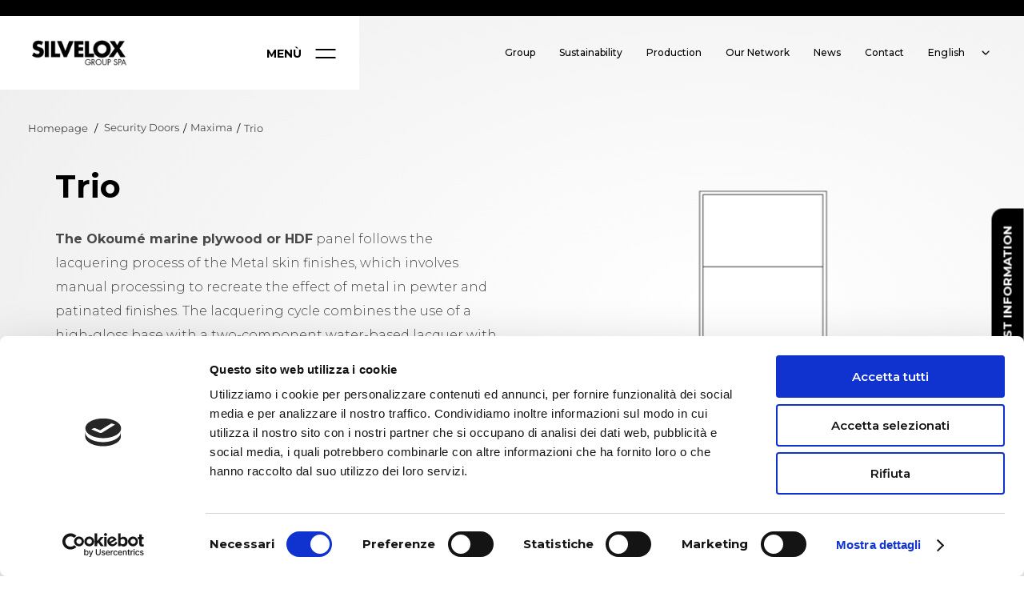

--- FILE ---
content_type: text/html; charset=UTF-8
request_url: https://www.silvelox.it/en/door/trio-4/
body_size: 27456
content:
<!DOCTYPE html>
<html lang="en-US">
<head>
	<meta charset="UTF-8">
	<meta name="viewport" content="width=device-width, initial-scale=1.0, viewport-fit=cover" />			<title>
			Trio | Silvelox Group S.p.a. EN		</title>
		<meta name='robots' content='index, follow, max-image-preview:large, max-snippet:-1, max-video-preview:-1' />

<!-- Google Tag Manager for WordPress by gtm4wp.com -->
<script data-cfasync="false" data-pagespeed-no-defer>
	var gtm4wp_datalayer_name = "dataLayer";
	var dataLayer = dataLayer || [];
</script>
<!-- End Google Tag Manager for WordPress by gtm4wp.com -->
	<!-- This site is optimized with the Yoast SEO plugin v26.8 - https://yoast.com/product/yoast-seo-wordpress/ -->
	<link rel="canonical" href="https://www.silvelox.it/en/door/trio-4/" />
	<meta property="og:locale" content="en_US" />
	<meta property="og:type" content="article" />
	<meta property="og:title" content="Trio | Silvelox Group S.p.a. EN" />
	<meta property="og:description" content="Multilayer panel with wood surface or veneered marine multilayer panel. Marked millings create bas-relief solutions that transfer personality and rigour to the panel. The possibility of inserting a coplanar trim to the handle will contribute to enhancing the design and elegance." />
	<meta property="og:url" content="https://www.silvelox.it/en/door/trio-4/" />
	<meta property="og:site_name" content="Silvelox Group S.p.a. EN" />
	<meta property="article:modified_time" content="2023-09-05T10:19:48+00:00" />
	<meta property="og:image" content="https://www.silvelox.it/en/wp-content/uploads/sites/2/2022/12/TRIO.png" />
	<meta property="og:image:width" content="480" />
	<meta property="og:image:height" content="480" />
	<meta property="og:image:type" content="image/png" />
	<meta name="twitter:card" content="summary_large_image" />
	<meta name="twitter:label1" content="Est. reading time" />
	<meta name="twitter:data1" content="3 minutes" />
	<script type="application/ld+json" class="yoast-schema-graph">{"@context":"https://schema.org","@graph":[{"@type":"WebPage","@id":"https://www.silvelox.it/en/door/trio-4/","url":"https://www.silvelox.it/en/door/trio-4/","name":"Trio | Silvelox Group S.p.a. EN","isPartOf":{"@id":"https://www.silvelox.it/en/#website"},"primaryImageOfPage":{"@id":"https://www.silvelox.it/en/door/trio-4/#primaryimage"},"image":{"@id":"https://www.silvelox.it/en/door/trio-4/#primaryimage"},"thumbnailUrl":"https://www.silvelox.it/en/wp-content/uploads/sites/2/2022/12/TRIO.png","datePublished":"2022-12-15T11:14:16+00:00","dateModified":"2023-09-05T10:19:48+00:00","breadcrumb":{"@id":"https://www.silvelox.it/en/door/trio-4/#breadcrumb"},"inLanguage":"en-US","potentialAction":[{"@type":"ReadAction","target":["https://www.silvelox.it/en/door/trio-4/"]}]},{"@type":"ImageObject","inLanguage":"en-US","@id":"https://www.silvelox.it/en/door/trio-4/#primaryimage","url":"https://www.silvelox.it/en/wp-content/uploads/sites/2/2022/12/TRIO.png","contentUrl":"https://www.silvelox.it/en/wp-content/uploads/sites/2/2022/12/TRIO.png","width":480,"height":480},{"@type":"BreadcrumbList","@id":"https://www.silvelox.it/en/door/trio-4/#breadcrumb","itemListElement":[{"@type":"ListItem","position":1,"name":"Home","item":"https://www.silvelox.it/en/"},{"@type":"ListItem","position":2,"name":"Doors","item":"https://www.silvelox.it/en/door/"},{"@type":"ListItem","position":3,"name":"Trio"}]},{"@type":"WebSite","@id":"https://www.silvelox.it/en/#website","url":"https://www.silvelox.it/en/","name":"Silvelox Group S.p.a. EN","description":"","potentialAction":[{"@type":"SearchAction","target":{"@type":"EntryPoint","urlTemplate":"https://www.silvelox.it/en/?s={search_term_string}"},"query-input":{"@type":"PropertyValueSpecification","valueRequired":true,"valueName":"search_term_string"}}],"inLanguage":"en-US"}]}</script>
	<!-- / Yoast SEO plugin. -->


<link rel="alternate" type="application/rss+xml" title="Silvelox Group S.p.a. EN &raquo; Feed" href="https://www.silvelox.it/en/feed/" />
<link rel="alternate" type="application/rss+xml" title="Silvelox Group S.p.a. EN &raquo; Comments Feed" href="https://www.silvelox.it/en/comments/feed/" />
<link rel="alternate" title="oEmbed (JSON)" type="application/json+oembed" href="https://www.silvelox.it/en/wp-json/oembed/1.0/embed?url=https%3A%2F%2Fwww.silvelox.it%2Fen%2Fdoor%2Ftrio-4%2F" />
<link rel="alternate" title="oEmbed (XML)" type="text/xml+oembed" href="https://www.silvelox.it/en/wp-json/oembed/1.0/embed?url=https%3A%2F%2Fwww.silvelox.it%2Fen%2Fdoor%2Ftrio-4%2F&#038;format=xml" />
<style id='wp-img-auto-sizes-contain-inline-css'>
img:is([sizes=auto i],[sizes^="auto," i]){contain-intrinsic-size:3000px 1500px}
/*# sourceURL=wp-img-auto-sizes-contain-inline-css */
</style>
<link rel='stylesheet' id='formidable-css' href='https://www.silvelox.it/en/wp-content/plugins/formidable/css/formidableforms2.css?ver=45952' media='all' />
<style id='wp-emoji-styles-inline-css'>

	img.wp-smiley, img.emoji {
		display: inline !important;
		border: none !important;
		box-shadow: none !important;
		height: 1em !important;
		width: 1em !important;
		margin: 0 0.07em !important;
		vertical-align: -0.1em !important;
		background: none !important;
		padding: 0 !important;
	}
/*# sourceURL=wp-emoji-styles-inline-css */
</style>
<style id='wp-block-library-inline-css'>
:root{--wp-block-synced-color:#7a00df;--wp-block-synced-color--rgb:122,0,223;--wp-bound-block-color:var(--wp-block-synced-color);--wp-editor-canvas-background:#ddd;--wp-admin-theme-color:#007cba;--wp-admin-theme-color--rgb:0,124,186;--wp-admin-theme-color-darker-10:#006ba1;--wp-admin-theme-color-darker-10--rgb:0,107,160.5;--wp-admin-theme-color-darker-20:#005a87;--wp-admin-theme-color-darker-20--rgb:0,90,135;--wp-admin-border-width-focus:2px}@media (min-resolution:192dpi){:root{--wp-admin-border-width-focus:1.5px}}.wp-element-button{cursor:pointer}:root .has-very-light-gray-background-color{background-color:#eee}:root .has-very-dark-gray-background-color{background-color:#313131}:root .has-very-light-gray-color{color:#eee}:root .has-very-dark-gray-color{color:#313131}:root .has-vivid-green-cyan-to-vivid-cyan-blue-gradient-background{background:linear-gradient(135deg,#00d084,#0693e3)}:root .has-purple-crush-gradient-background{background:linear-gradient(135deg,#34e2e4,#4721fb 50%,#ab1dfe)}:root .has-hazy-dawn-gradient-background{background:linear-gradient(135deg,#faaca8,#dad0ec)}:root .has-subdued-olive-gradient-background{background:linear-gradient(135deg,#fafae1,#67a671)}:root .has-atomic-cream-gradient-background{background:linear-gradient(135deg,#fdd79a,#004a59)}:root .has-nightshade-gradient-background{background:linear-gradient(135deg,#330968,#31cdcf)}:root .has-midnight-gradient-background{background:linear-gradient(135deg,#020381,#2874fc)}:root{--wp--preset--font-size--normal:16px;--wp--preset--font-size--huge:42px}.has-regular-font-size{font-size:1em}.has-larger-font-size{font-size:2.625em}.has-normal-font-size{font-size:var(--wp--preset--font-size--normal)}.has-huge-font-size{font-size:var(--wp--preset--font-size--huge)}.has-text-align-center{text-align:center}.has-text-align-left{text-align:left}.has-text-align-right{text-align:right}.has-fit-text{white-space:nowrap!important}#end-resizable-editor-section{display:none}.aligncenter{clear:both}.items-justified-left{justify-content:flex-start}.items-justified-center{justify-content:center}.items-justified-right{justify-content:flex-end}.items-justified-space-between{justify-content:space-between}.screen-reader-text{border:0;clip-path:inset(50%);height:1px;margin:-1px;overflow:hidden;padding:0;position:absolute;width:1px;word-wrap:normal!important}.screen-reader-text:focus{background-color:#ddd;clip-path:none;color:#444;display:block;font-size:1em;height:auto;left:5px;line-height:normal;padding:15px 23px 14px;text-decoration:none;top:5px;width:auto;z-index:100000}html :where(.has-border-color){border-style:solid}html :where([style*=border-top-color]){border-top-style:solid}html :where([style*=border-right-color]){border-right-style:solid}html :where([style*=border-bottom-color]){border-bottom-style:solid}html :where([style*=border-left-color]){border-left-style:solid}html :where([style*=border-width]){border-style:solid}html :where([style*=border-top-width]){border-top-style:solid}html :where([style*=border-right-width]){border-right-style:solid}html :where([style*=border-bottom-width]){border-bottom-style:solid}html :where([style*=border-left-width]){border-left-style:solid}html :where(img[class*=wp-image-]){height:auto;max-width:100%}:where(figure){margin:0 0 1em}html :where(.is-position-sticky){--wp-admin--admin-bar--position-offset:var(--wp-admin--admin-bar--height,0px)}@media screen and (max-width:600px){html :where(.is-position-sticky){--wp-admin--admin-bar--position-offset:0px}}
/*# sourceURL=/wp-includes/css/dist/block-library/common.min.css */
</style>
<style id='global-styles-inline-css'>
:root{--wp--preset--aspect-ratio--square: 1;--wp--preset--aspect-ratio--4-3: 4/3;--wp--preset--aspect-ratio--3-4: 3/4;--wp--preset--aspect-ratio--3-2: 3/2;--wp--preset--aspect-ratio--2-3: 2/3;--wp--preset--aspect-ratio--16-9: 16/9;--wp--preset--aspect-ratio--9-16: 9/16;--wp--preset--color--black: #000000;--wp--preset--color--cyan-bluish-gray: #abb8c3;--wp--preset--color--white: #ffffff;--wp--preset--color--pale-pink: #f78da7;--wp--preset--color--vivid-red: #cf2e2e;--wp--preset--color--luminous-vivid-orange: #ff6900;--wp--preset--color--luminous-vivid-amber: #fcb900;--wp--preset--color--light-green-cyan: #7bdcb5;--wp--preset--color--vivid-green-cyan: #00d084;--wp--preset--color--pale-cyan-blue: #8ed1fc;--wp--preset--color--vivid-cyan-blue: #0693e3;--wp--preset--color--vivid-purple: #9b51e0;--wp--preset--color--foreground: #000000;--wp--preset--color--background: #ffffff;--wp--preset--color--primary: #1a4548;--wp--preset--color--secondary: #ffe2c7;--wp--preset--color--tertiary: #F6F6F6;--wp--preset--gradient--vivid-cyan-blue-to-vivid-purple: linear-gradient(135deg,rgb(6,147,227) 0%,rgb(155,81,224) 100%);--wp--preset--gradient--light-green-cyan-to-vivid-green-cyan: linear-gradient(135deg,rgb(122,220,180) 0%,rgb(0,208,130) 100%);--wp--preset--gradient--luminous-vivid-amber-to-luminous-vivid-orange: linear-gradient(135deg,rgb(252,185,0) 0%,rgb(255,105,0) 100%);--wp--preset--gradient--luminous-vivid-orange-to-vivid-red: linear-gradient(135deg,rgb(255,105,0) 0%,rgb(207,46,46) 100%);--wp--preset--gradient--very-light-gray-to-cyan-bluish-gray: linear-gradient(135deg,rgb(238,238,238) 0%,rgb(169,184,195) 100%);--wp--preset--gradient--cool-to-warm-spectrum: linear-gradient(135deg,rgb(74,234,220) 0%,rgb(151,120,209) 20%,rgb(207,42,186) 40%,rgb(238,44,130) 60%,rgb(251,105,98) 80%,rgb(254,248,76) 100%);--wp--preset--gradient--blush-light-purple: linear-gradient(135deg,rgb(255,206,236) 0%,rgb(152,150,240) 100%);--wp--preset--gradient--blush-bordeaux: linear-gradient(135deg,rgb(254,205,165) 0%,rgb(254,45,45) 50%,rgb(107,0,62) 100%);--wp--preset--gradient--luminous-dusk: linear-gradient(135deg,rgb(255,203,112) 0%,rgb(199,81,192) 50%,rgb(65,88,208) 100%);--wp--preset--gradient--pale-ocean: linear-gradient(135deg,rgb(255,245,203) 0%,rgb(182,227,212) 50%,rgb(51,167,181) 100%);--wp--preset--gradient--electric-grass: linear-gradient(135deg,rgb(202,248,128) 0%,rgb(113,206,126) 100%);--wp--preset--gradient--midnight: linear-gradient(135deg,rgb(2,3,129) 0%,rgb(40,116,252) 100%);--wp--preset--gradient--vertical-secondary-to-tertiary: linear-gradient(to bottom,var(--wp--preset--color--secondary) 0%,var(--wp--preset--color--tertiary) 100%);--wp--preset--gradient--vertical-secondary-to-background: linear-gradient(to bottom,var(--wp--preset--color--secondary) 0%,var(--wp--preset--color--background) 100%);--wp--preset--gradient--vertical-tertiary-to-background: linear-gradient(to bottom,var(--wp--preset--color--tertiary) 0%,var(--wp--preset--color--background) 100%);--wp--preset--gradient--diagonal-primary-to-foreground: linear-gradient(to bottom right,var(--wp--preset--color--primary) 0%,var(--wp--preset--color--foreground) 100%);--wp--preset--gradient--diagonal-secondary-to-background: linear-gradient(to bottom right,var(--wp--preset--color--secondary) 50%,var(--wp--preset--color--background) 50%);--wp--preset--gradient--diagonal-background-to-secondary: linear-gradient(to bottom right,var(--wp--preset--color--background) 50%,var(--wp--preset--color--secondary) 50%);--wp--preset--gradient--diagonal-tertiary-to-background: linear-gradient(to bottom right,var(--wp--preset--color--tertiary) 50%,var(--wp--preset--color--background) 50%);--wp--preset--gradient--diagonal-background-to-tertiary: linear-gradient(to bottom right,var(--wp--preset--color--background) 50%,var(--wp--preset--color--tertiary) 50%);--wp--preset--font-size--small: 1rem;--wp--preset--font-size--medium: 1.125rem;--wp--preset--font-size--large: 1.75rem;--wp--preset--font-size--x-large: clamp(1.75rem, 3vw, 2.25rem);--wp--preset--font-family--system-font: -apple-system,BlinkMacSystemFont,"Segoe UI",Roboto,Oxygen-Sans,Ubuntu,Cantarell,"Helvetica Neue",sans-serif;--wp--preset--font-family--source-serif-pro: "Source Serif Pro", serif;--wp--preset--spacing--20: 0.44rem;--wp--preset--spacing--30: 0.67rem;--wp--preset--spacing--40: 1rem;--wp--preset--spacing--50: 1.5rem;--wp--preset--spacing--60: 2.25rem;--wp--preset--spacing--70: 3.38rem;--wp--preset--spacing--80: 5.06rem;--wp--preset--shadow--natural: 6px 6px 9px rgba(0, 0, 0, 0.2);--wp--preset--shadow--deep: 12px 12px 50px rgba(0, 0, 0, 0.4);--wp--preset--shadow--sharp: 6px 6px 0px rgba(0, 0, 0, 0.2);--wp--preset--shadow--outlined: 6px 6px 0px -3px rgb(255, 255, 255), 6px 6px rgb(0, 0, 0);--wp--preset--shadow--crisp: 6px 6px 0px rgb(0, 0, 0);--wp--custom--spacing--small: max(1.25rem, 5vw);--wp--custom--spacing--medium: clamp(2rem, 8vw, calc(4 * var(--wp--style--block-gap)));--wp--custom--spacing--large: clamp(4rem, 10vw, 8rem);--wp--custom--spacing--outer: var(--wp--custom--spacing--small, 1.25rem);--wp--custom--typography--font-size--huge: clamp(2.25rem, 4vw, 2.75rem);--wp--custom--typography--font-size--gigantic: clamp(2.75rem, 6vw, 3.25rem);--wp--custom--typography--font-size--colossal: clamp(3.25rem, 8vw, 6.25rem);--wp--custom--typography--line-height--tiny: 1.15;--wp--custom--typography--line-height--small: 1.2;--wp--custom--typography--line-height--medium: 1.4;--wp--custom--typography--line-height--normal: 1.6;}:root { --wp--style--global--content-size: 650px;--wp--style--global--wide-size: 1000px; }:where(body) { margin: 0; }.wp-site-blocks > .alignleft { float: left; margin-right: 2em; }.wp-site-blocks > .alignright { float: right; margin-left: 2em; }.wp-site-blocks > .aligncenter { justify-content: center; margin-left: auto; margin-right: auto; }:where(.wp-site-blocks) > * { margin-block-start: 1.5rem; margin-block-end: 0; }:where(.wp-site-blocks) > :first-child { margin-block-start: 0; }:where(.wp-site-blocks) > :last-child { margin-block-end: 0; }:root { --wp--style--block-gap: 1.5rem; }:root :where(.is-layout-flow) > :first-child{margin-block-start: 0;}:root :where(.is-layout-flow) > :last-child{margin-block-end: 0;}:root :where(.is-layout-flow) > *{margin-block-start: 1.5rem;margin-block-end: 0;}:root :where(.is-layout-constrained) > :first-child{margin-block-start: 0;}:root :where(.is-layout-constrained) > :last-child{margin-block-end: 0;}:root :where(.is-layout-constrained) > *{margin-block-start: 1.5rem;margin-block-end: 0;}:root :where(.is-layout-flex){gap: 1.5rem;}:root :where(.is-layout-grid){gap: 1.5rem;}.is-layout-flow > .alignleft{float: left;margin-inline-start: 0;margin-inline-end: 2em;}.is-layout-flow > .alignright{float: right;margin-inline-start: 2em;margin-inline-end: 0;}.is-layout-flow > .aligncenter{margin-left: auto !important;margin-right: auto !important;}.is-layout-constrained > .alignleft{float: left;margin-inline-start: 0;margin-inline-end: 2em;}.is-layout-constrained > .alignright{float: right;margin-inline-start: 2em;margin-inline-end: 0;}.is-layout-constrained > .aligncenter{margin-left: auto !important;margin-right: auto !important;}.is-layout-constrained > :where(:not(.alignleft):not(.alignright):not(.alignfull)){max-width: var(--wp--style--global--content-size);margin-left: auto !important;margin-right: auto !important;}.is-layout-constrained > .alignwide{max-width: var(--wp--style--global--wide-size);}body .is-layout-flex{display: flex;}.is-layout-flex{flex-wrap: wrap;align-items: center;}.is-layout-flex > :is(*, div){margin: 0;}body .is-layout-grid{display: grid;}.is-layout-grid > :is(*, div){margin: 0;}body{background-color: var(--wp--preset--color--background);color: var(--wp--preset--color--foreground);font-family: var(--wp--preset--font-family--system-font);font-size: var(--wp--preset--font-size--medium);line-height: var(--wp--custom--typography--line-height--normal);padding-top: 0px;padding-right: 0px;padding-bottom: 0px;padding-left: 0px;}a:where(:not(.wp-element-button)){color: var(--wp--preset--color--foreground);text-decoration: underline;}h1{font-family: var(--wp--preset--font-family--source-serif-pro);font-size: var(--wp--custom--typography--font-size--colossal);font-weight: 300;line-height: var(--wp--custom--typography--line-height--tiny);}h2{font-family: var(--wp--preset--font-family--source-serif-pro);font-size: var(--wp--custom--typography--font-size--gigantic);font-weight: 300;line-height: var(--wp--custom--typography--line-height--small);}h3{font-family: var(--wp--preset--font-family--source-serif-pro);font-size: var(--wp--custom--typography--font-size--huge);font-weight: 300;line-height: var(--wp--custom--typography--line-height--tiny);}h4{font-family: var(--wp--preset--font-family--source-serif-pro);font-size: var(--wp--preset--font-size--x-large);font-weight: 300;line-height: var(--wp--custom--typography--line-height--tiny);}h5{font-family: var(--wp--preset--font-family--system-font);font-size: var(--wp--preset--font-size--medium);font-weight: 700;line-height: var(--wp--custom--typography--line-height--normal);text-transform: uppercase;}h6{font-family: var(--wp--preset--font-family--system-font);font-size: var(--wp--preset--font-size--medium);font-weight: 400;line-height: var(--wp--custom--typography--line-height--normal);text-transform: uppercase;}:root :where(.wp-element-button, .wp-block-button__link){background-color: #32373c;border-width: 0;color: #fff;font-family: inherit;font-size: inherit;font-style: inherit;font-weight: inherit;letter-spacing: inherit;line-height: inherit;padding-top: calc(0.667em + 2px);padding-right: calc(1.333em + 2px);padding-bottom: calc(0.667em + 2px);padding-left: calc(1.333em + 2px);text-decoration: none;text-transform: inherit;}.has-black-color{color: var(--wp--preset--color--black) !important;}.has-cyan-bluish-gray-color{color: var(--wp--preset--color--cyan-bluish-gray) !important;}.has-white-color{color: var(--wp--preset--color--white) !important;}.has-pale-pink-color{color: var(--wp--preset--color--pale-pink) !important;}.has-vivid-red-color{color: var(--wp--preset--color--vivid-red) !important;}.has-luminous-vivid-orange-color{color: var(--wp--preset--color--luminous-vivid-orange) !important;}.has-luminous-vivid-amber-color{color: var(--wp--preset--color--luminous-vivid-amber) !important;}.has-light-green-cyan-color{color: var(--wp--preset--color--light-green-cyan) !important;}.has-vivid-green-cyan-color{color: var(--wp--preset--color--vivid-green-cyan) !important;}.has-pale-cyan-blue-color{color: var(--wp--preset--color--pale-cyan-blue) !important;}.has-vivid-cyan-blue-color{color: var(--wp--preset--color--vivid-cyan-blue) !important;}.has-vivid-purple-color{color: var(--wp--preset--color--vivid-purple) !important;}.has-foreground-color{color: var(--wp--preset--color--foreground) !important;}.has-background-color{color: var(--wp--preset--color--background) !important;}.has-primary-color{color: var(--wp--preset--color--primary) !important;}.has-secondary-color{color: var(--wp--preset--color--secondary) !important;}.has-tertiary-color{color: var(--wp--preset--color--tertiary) !important;}.has-black-background-color{background-color: var(--wp--preset--color--black) !important;}.has-cyan-bluish-gray-background-color{background-color: var(--wp--preset--color--cyan-bluish-gray) !important;}.has-white-background-color{background-color: var(--wp--preset--color--white) !important;}.has-pale-pink-background-color{background-color: var(--wp--preset--color--pale-pink) !important;}.has-vivid-red-background-color{background-color: var(--wp--preset--color--vivid-red) !important;}.has-luminous-vivid-orange-background-color{background-color: var(--wp--preset--color--luminous-vivid-orange) !important;}.has-luminous-vivid-amber-background-color{background-color: var(--wp--preset--color--luminous-vivid-amber) !important;}.has-light-green-cyan-background-color{background-color: var(--wp--preset--color--light-green-cyan) !important;}.has-vivid-green-cyan-background-color{background-color: var(--wp--preset--color--vivid-green-cyan) !important;}.has-pale-cyan-blue-background-color{background-color: var(--wp--preset--color--pale-cyan-blue) !important;}.has-vivid-cyan-blue-background-color{background-color: var(--wp--preset--color--vivid-cyan-blue) !important;}.has-vivid-purple-background-color{background-color: var(--wp--preset--color--vivid-purple) !important;}.has-foreground-background-color{background-color: var(--wp--preset--color--foreground) !important;}.has-background-background-color{background-color: var(--wp--preset--color--background) !important;}.has-primary-background-color{background-color: var(--wp--preset--color--primary) !important;}.has-secondary-background-color{background-color: var(--wp--preset--color--secondary) !important;}.has-tertiary-background-color{background-color: var(--wp--preset--color--tertiary) !important;}.has-black-border-color{border-color: var(--wp--preset--color--black) !important;}.has-cyan-bluish-gray-border-color{border-color: var(--wp--preset--color--cyan-bluish-gray) !important;}.has-white-border-color{border-color: var(--wp--preset--color--white) !important;}.has-pale-pink-border-color{border-color: var(--wp--preset--color--pale-pink) !important;}.has-vivid-red-border-color{border-color: var(--wp--preset--color--vivid-red) !important;}.has-luminous-vivid-orange-border-color{border-color: var(--wp--preset--color--luminous-vivid-orange) !important;}.has-luminous-vivid-amber-border-color{border-color: var(--wp--preset--color--luminous-vivid-amber) !important;}.has-light-green-cyan-border-color{border-color: var(--wp--preset--color--light-green-cyan) !important;}.has-vivid-green-cyan-border-color{border-color: var(--wp--preset--color--vivid-green-cyan) !important;}.has-pale-cyan-blue-border-color{border-color: var(--wp--preset--color--pale-cyan-blue) !important;}.has-vivid-cyan-blue-border-color{border-color: var(--wp--preset--color--vivid-cyan-blue) !important;}.has-vivid-purple-border-color{border-color: var(--wp--preset--color--vivid-purple) !important;}.has-foreground-border-color{border-color: var(--wp--preset--color--foreground) !important;}.has-background-border-color{border-color: var(--wp--preset--color--background) !important;}.has-primary-border-color{border-color: var(--wp--preset--color--primary) !important;}.has-secondary-border-color{border-color: var(--wp--preset--color--secondary) !important;}.has-tertiary-border-color{border-color: var(--wp--preset--color--tertiary) !important;}.has-vivid-cyan-blue-to-vivid-purple-gradient-background{background: var(--wp--preset--gradient--vivid-cyan-blue-to-vivid-purple) !important;}.has-light-green-cyan-to-vivid-green-cyan-gradient-background{background: var(--wp--preset--gradient--light-green-cyan-to-vivid-green-cyan) !important;}.has-luminous-vivid-amber-to-luminous-vivid-orange-gradient-background{background: var(--wp--preset--gradient--luminous-vivid-amber-to-luminous-vivid-orange) !important;}.has-luminous-vivid-orange-to-vivid-red-gradient-background{background: var(--wp--preset--gradient--luminous-vivid-orange-to-vivid-red) !important;}.has-very-light-gray-to-cyan-bluish-gray-gradient-background{background: var(--wp--preset--gradient--very-light-gray-to-cyan-bluish-gray) !important;}.has-cool-to-warm-spectrum-gradient-background{background: var(--wp--preset--gradient--cool-to-warm-spectrum) !important;}.has-blush-light-purple-gradient-background{background: var(--wp--preset--gradient--blush-light-purple) !important;}.has-blush-bordeaux-gradient-background{background: var(--wp--preset--gradient--blush-bordeaux) !important;}.has-luminous-dusk-gradient-background{background: var(--wp--preset--gradient--luminous-dusk) !important;}.has-pale-ocean-gradient-background{background: var(--wp--preset--gradient--pale-ocean) !important;}.has-electric-grass-gradient-background{background: var(--wp--preset--gradient--electric-grass) !important;}.has-midnight-gradient-background{background: var(--wp--preset--gradient--midnight) !important;}.has-vertical-secondary-to-tertiary-gradient-background{background: var(--wp--preset--gradient--vertical-secondary-to-tertiary) !important;}.has-vertical-secondary-to-background-gradient-background{background: var(--wp--preset--gradient--vertical-secondary-to-background) !important;}.has-vertical-tertiary-to-background-gradient-background{background: var(--wp--preset--gradient--vertical-tertiary-to-background) !important;}.has-diagonal-primary-to-foreground-gradient-background{background: var(--wp--preset--gradient--diagonal-primary-to-foreground) !important;}.has-diagonal-secondary-to-background-gradient-background{background: var(--wp--preset--gradient--diagonal-secondary-to-background) !important;}.has-diagonal-background-to-secondary-gradient-background{background: var(--wp--preset--gradient--diagonal-background-to-secondary) !important;}.has-diagonal-tertiary-to-background-gradient-background{background: var(--wp--preset--gradient--diagonal-tertiary-to-background) !important;}.has-diagonal-background-to-tertiary-gradient-background{background: var(--wp--preset--gradient--diagonal-background-to-tertiary) !important;}.has-small-font-size{font-size: var(--wp--preset--font-size--small) !important;}.has-medium-font-size{font-size: var(--wp--preset--font-size--medium) !important;}.has-large-font-size{font-size: var(--wp--preset--font-size--large) !important;}.has-x-large-font-size{font-size: var(--wp--preset--font-size--x-large) !important;}.has-system-font-font-family{font-family: var(--wp--preset--font-family--system-font) !important;}.has-source-serif-pro-font-family{font-family: var(--wp--preset--font-family--source-serif-pro) !important;}
label[for="field_za3pl2-0"] {
    color: #444 !important;
}

label[for="field_za3pl2-0"] a {
    color: #444 !important;
}


form#form_iscrivitiallanewsletteren .frm_form_title {
    display: none;
}

@media only screen and (max-width:639px)
{
.inner-banner 
{
	height: 540px;
	padding-top: 120px;
}
.inner-page-headings 
{
	padding-top: 140px;
}
.font-size-25 .elementor-heading-title 
{
	font-size: 20px !important;
	line-height: 40px !important;
}
.door-cat-left-sec {
	padding: 0 10px 0 10px;
}

.custom-post-door-filter {
    margin: 13px 0 40px !important;
    overflow: auto;
    flex-wrap: initial !important;
}
.custom-post-door-one {
	padding: 7px 15px;
	font-size: 15px;
	line-height: 25px;
	margin: 0 28px 0 0;
	min-width: 160px;
}
.blog-post-box-door {
    width: 50% !important;
    padding: 8px !important;
    margin-bottom: 20px !important;
}
.mennac-sec {
	align-items: center;
	padding: 22px 30px;
	margin: 0 0px 10px 0;
	text-align: center;
}
.archive-sec-three {
	margin: 40px 0 40px;
}
.esterno-sec-three-pivot {
	margin: 50px 0 20px;
}
.testo-seo-sec {
	padding: 40px 0 0;
}
.door-cat-left-sec strong {
	font-size: 16px;
	line-height: 24px;
}
ul.wbc-cat ul.wbc-cat {
    top: 80px;
}
.submenu-toogle {
    background: transparent;
    width: 20px;
    height: 20px;
    position: absolute;
    top: 30px;
    left: 9px;
}

}
.his-moto {
    margin: 60px 0 0;
}

.accordion-single-post-image-block span {

    margin: 12px 0;
}
.mennac-sec {
    padding: 22px 18px;
}
.inco-main-sec .elementor-image-box-title {
    font-family: 'Montserrat', sans-serif !important;
    color: #000 !important;
}
.elementor-image-box-title {
    font-family: 'Montserrat', sans-serif !important;
}
p.elementor-image-box-description {
    font-family: 'Montserrat', sans-serif !important;
}
.uni-sco-one {
    padding: 30px 0 50px;
}
.uni-sco-two {
    padding: 0px 0 100px;
}


.banner-slider-icon-sec-toogle:hover ul.wbc-cat .submenu-toogle1 {
    display: none;
}

.pdf-main-box .pdf-icon {
    top: 30px;
    transform: initial;
    -webkit-transform: initial;
    -moz-transform: initial;
    -ms-transform: initial;
    -o-transformm: initial;
    text-align: right;
    width: calc(100% - 40px);
}
.doc-main-image {
    max-width: 100%;
}
.banner-slider-icon-left-sec img {
    object-fit: contain;
}
.foot-social-links i {
    color: #000 !important;
}
.foot-social-links i:hover {
    color: #976747 !important;
}

@media (max-width: 767px){
.doc-main-image {
    width: 100%;
}
}

.page-id-28 .elementor-shortcode .accordion-container-nostro:first-child{
	display:none !important;
}

.dz-message.needsclick svg{
	    position: absolute !important;
    right: 13px;
	top: 4px
}

.page-id-25 .contect-right-form .frm_upload_icon:before{
	content: "Select file" !important;
}

.cat-title-sec svg {
    width: 20px !important;
    margin: -6px 5px;
}


.banner-slider-icon-sec-toogle.Porte.in.Alluminio.parentmenu {
	display: none;
}

.page-id-12635 .footer-contact-sec {
	display: none;
}
/*# sourceURL=global-styles-inline-css */
</style>
<link rel='stylesheet' id='elementor-icons-css' href='https://www.silvelox.it/en/wp-content/plugins/elementor/assets/lib/eicons/css/elementor-icons.min.css?ver=5.29.0' media='all' />
<link rel='stylesheet' id='elementor-frontend-css' href='https://www.silvelox.it/en/wp-content/plugins/elementor/assets/css/frontend-lite.min.css?ver=3.20.3' media='all' />
<link rel='stylesheet' id='swiper-css' href='https://www.silvelox.it/en/wp-content/plugins/elementor/assets/lib/swiper/v8/css/swiper.min.css?ver=8.4.5' media='all' />
<link rel='stylesheet' id='elementor-post-7-css' href='https://www.silvelox.it/en/wp-content/uploads/sites/2/elementor/css/post-7.css?ver=1751533639' media='all' />
<link rel='stylesheet' id='elementor-pro-css' href='https://www.silvelox.it/en/wp-content/plugins/elementor-pro/assets/css/frontend-lite.min.css?ver=3.20.2' media='all' />
<link rel='stylesheet' id='elementor-global-css' href='https://www.silvelox.it/en/wp-content/uploads/sites/2/elementor/css/global.css?ver=1751533640' media='all' />
<link rel='stylesheet' id='elementor-post-34-css' href='https://www.silvelox.it/en/wp-content/uploads/sites/2/elementor/css/post-34.css?ver=1751533655' media='all' />
<link rel='stylesheet' id='elementor-post-123-css' href='https://www.silvelox.it/en/wp-content/uploads/sites/2/elementor/css/post-123.css?ver=1761918730' media='all' />
<link rel='stylesheet' id='elementor-post-1542-css' href='https://www.silvelox.it/en/wp-content/uploads/sites/2/elementor/css/post-1542.css?ver=1751534577' media='all' />
<link rel='stylesheet' id='slick-style-css' href='https://www.silvelox.it/en/wp-content/themes/silvelox-child/assets/css/slick.css?ver=6.9' media='all' />
<link rel='stylesheet' id='smartsticky-style-css' href='https://www.silvelox.it/en/wp-content/themes/silvelox-child/assets/css/smartsticky.css?ver=6.9' media='all' />
<link rel='stylesheet' id='child-style-css' href='https://www.silvelox.it/en/wp-content/themes/silvelox-child/style.css?ver=6.9' media='all' />
<link rel='stylesheet' id='google-fonts-1-css' href='https://fonts.googleapis.com/css?family=Roboto%3A100%2C100italic%2C200%2C200italic%2C300%2C300italic%2C400%2C400italic%2C500%2C500italic%2C600%2C600italic%2C700%2C700italic%2C800%2C800italic%2C900%2C900italic%7CRoboto+Slab%3A100%2C100italic%2C200%2C200italic%2C300%2C300italic%2C400%2C400italic%2C500%2C500italic%2C600%2C600italic%2C700%2C700italic%2C800%2C800italic%2C900%2C900italic%7CMontserrat%3A100%2C100italic%2C200%2C200italic%2C300%2C300italic%2C400%2C400italic%2C500%2C500italic%2C600%2C600italic%2C700%2C700italic%2C800%2C800italic%2C900%2C900italic&#038;display=auto&#038;ver=6.9' media='all' />
<link rel='stylesheet' id='elementor-icons-shared-0-css' href='https://www.silvelox.it/en/wp-content/plugins/elementor/assets/lib/font-awesome/css/fontawesome.min.css?ver=5.15.3' media='all' />
<link rel='stylesheet' id='elementor-icons-fa-brands-css' href='https://www.silvelox.it/en/wp-content/plugins/elementor/assets/lib/font-awesome/css/brands.min.css?ver=5.15.3' media='all' />
<link rel='stylesheet' id='elementor-icons-fa-solid-css' href='https://www.silvelox.it/en/wp-content/plugins/elementor/assets/lib/font-awesome/css/solid.min.css?ver=5.15.3' media='all' />
<script src="https://www.silvelox.it/en/wp-includes/js/jquery/jquery.min.js?ver=3.7.1" id="jquery-core-js"></script>
<script src="https://www.silvelox.it/en/wp-includes/js/jquery/jquery-migrate.min.js?ver=3.4.1" id="jquery-migrate-js"></script>
<link rel="https://api.w.org/" href="https://www.silvelox.it/en/wp-json/" /><link rel="EditURI" type="application/rsd+xml" title="RSD" href="https://www.silvelox.it/en/xmlrpc.php?rsd" />
<meta name="generator" content="WordPress 6.9" />
<link rel='shortlink' href='https://www.silvelox.it/en/?p=3581' />
<link rel="alternate" href="https://www.silvelox.it/en/door/trio-4/" hreflang="en" />
<link rel="alternate" href="https://www.silvelox.it/en/door/trio-4/" hreflang="x-default" />
<script type="text/javascript">
//<![CDATA[
var ssf_wp_base='https://www.silvelox.it/en/wp-content/plugins/superstorefinder-wp';

var ssf_matrix='km';

var default_distance = '';

var zoomhere_zoom = '';

var geo_settings = '';

var ssf_wp_map_code; 


var style_map_color = '';

var ssf_wp_uploads_base='https://www.silvelox.it/en/wp-content/uploads/sites/2/ssf-wp-uploads';

var ssf_wp_addons_base=ssf_wp_uploads_base+'/addons';

var ssf_wp_includes_base=ssf_wp_base+'/ssf-wp-inc/includes';

var ssf_wp_zoom_level=''; 

var map_mouse_scroll = '1';

var default_location = 'italia';

var ssf_default_category='';

var ssf_wp_map_settings='showall'; 

var zoom_level='6';

var init_zoom=6; 

var labeled_marker='0'; 

var custom_marker='custom-marker.png'; 

var custom_marker_active='custom-marker-active.png'; 

var ssf_wp_stores_near_you='Stores near you'; 

var ssf_wp_search_label='Search for nearby stores'; 

var ssf_wp_ext_url_label='View More';

var ssf_distance_limit=30;

var ssf_wp_outlet_label='outlets'; 

var ssf_wp_of_label='of'; 

var ssf_wp_clear_all_label='Clear All'; 

var ssf_wp_show_all_label='Show All'; 

var ssf_wp_by_region_label='By Region'; 

var ssf_wp_by_category='Category'; 

var ssf_wp_select_label='Select'; 

var ssf_wp_cancel_label='Cancel'; 

var ssf_wp_filter_label='Filters'; 

var ssf_wp_short_search_label='Search'; 

var ssf_wp_website_label='Website'; 

var ssf_wp_hours_label='Operating Hours';

var ssf_wp_phone_label='Telephone';

var ssf_wp_exturl_label='External URL';

var ssf_wp_exturl_link='true';

var ssf_wp_fax_label='Fax';

var ssf_wp_email_label='Email';

var ssf_wp_direction_label='Get Directions';

var ssf_wp_streetview_label='Street View';

var ssf_wp_loadingGoogleMap='Loading Google Maps...';

var ssf_wp_loadingGoogleMapUtilities='Loading Google Map Utilities...';

var ssf_wp_startSearch='Load complete. Start your search!';

var ssf_wp_gettingUserLocation='Getting your current location...';

var ssf_wp_lookingForNearbyStores='Looking for nearby stores...';

var ssf_wp_lookingForStoresNearLocation='Looking for nearby stores...';

var ssf_wp_filteringStores='Filtering for nearby stores...';

var ssf_wp_cantLocateUser='We are having trouble locating you. Try using our search and filter functions instead.';

var ssf_wp_notAllowedUserLocation='La localizzazione è disattiva.';

var ssf_wp_noStoresNearSearchLocation='No nearby were found. Why not try a different location?';

var ssf_wp_noStoresNearUser='No nearby were found. Why not try using our search?';

var ssf_wp_noStoresFromFilter='No nearby were found. Try using different filter options instead.';

var ssf_wp_cantGetStoresInfo='It seems that we are unable to load stores information. Please try again later.';

var ssf_noStoresFound='No nearby stores found.';

var ssf_storesFound='Trovati negozi nelle vicinanze.';

var ssf_generalError='We have encountered an error.';

var ssf_msg_sucess='Message sent successfully';

var ssf_msg_fail='Message delivery failed';

var ssf_cont_us_name='Name';

var ssf_cont_us_email='Email';

var ssf_cont_us_msg='Message';

var ssf_show_image_list='no';

var ssf_pagination='0';

var ssfContinueAnyway='Continua';

var ssfShareLocation='Attiva localizzazione';

var ssf_next_label='Next';

var ssf_prev_label='Prev';

var scroll_to_top=100;

var google_api_key='AIzaSyB8QSsb3GuxR1nJsEY8-9GDsXvHX1Sy4S0';

var google_rc_key='';

var review_label='reviews';

var contact_plc_name='Please enter your name';

var contact_plc_email='Please enter your email address';

var contact_plc_msg='Please enter your Message';

var contact_plc_phone='Telephone';

var rating_select_validation='Please enter your rating';

var scroll_setting='0';

var ssf_m_rgn='IT';

var ssf_m_lang='en';

var ssf_tel_fax_link='true';

var ssf_defualt_region='false';

var ssf_map_position='false';

var ssf_mobile_gesture='true';

var ssf_pan_by_map='true';

var wmpl_ssf_lang='';

var YourSearchLocation='Your search location';

var YourCurrentlocation='Your current location';

var ssf_data_source='false';

var ssf_anatrac='false';

var ssf_gdpr='false';

var reCAPTCHA_warning = 'Please enter your reCAPTCHA';




//]]>
</script>
<style>@media only screen and (max-width: 64em) {

		.store-locator-map {

			top: 0px !important;

			height: 435px !important;

		}

		div.store-locator__map-status{

	       top: 0px !important;

		}

	}#storeLocatorInfobox .store-tel::before,

	#mobileStoreLocatorInfobox .store-tel::before,

	.store-locator__infobox .store-tel::before {

	   font-family: "FontAwesome";

	   content: "\f095";

	   display: inline-block;

	   padding-right: 6px;

	   vertical-align: middle;

	   font-weight: 700;

	}#storeLocatorInfobox .store-website::before, #mobileStoreLocatorInfobox .store-website::before, .store-locator__infobox .store-website::before {

	   font-family: "FontAwesome";

	   content: "\f0ac";

	   display: inline-block;

	   padding-right: 6px;

	   vertical-align: middle;

	   font-weight: 700;

	}#storeLocatorInfobox .store-email::before, #mobileStoreLocatorInfobox .store-email::before, .store-locator__infobox .store-email::before {

	   font-family: "FontAwesome";

	   content: "\f0e0";

	   display: inline-block;

	   padding-right: 6px;

	   vertical-align: middle;

	   font-weight: 700;

	}#storeLocatorInfobox .store-description::before, #mobileStoreLocatorInfobox .store-description::before, .store-locator__infobox.store-description::before {

	   font-family: "FontAwesome";

	   content: "\f05a";

	   display: inline-block;

	   padding-right: 6px;

	   vertical-align: middle;

	   font-weight: 700;

	}#storeLocatorInfobox .store-fax::before, #mobileStoreLocatorInfobox .store-fax::before, .store-locator__infobox .store-fax::before {

	   font-family: "FontAwesome";

	   content: "\f1ac";

	   display: inline-block;

	   padding-right: 6px;

	   vertical-align: middle;

	   font-weight: 700;

	}#storeLocatorInfobox .store-address::before, #mobileStoreLocatorInfobox .store-address::before, .store-locator__infobox  .store-address::before {

	   font-family: "FontAwesome";

	   content: "\f041";

	   display: inline-block;

	   padding-right: 6px;

	   vertical-align: middle;

	   font-weight: 700;

	}#info-operating-hours div#openhouropen::before{

		   font-family: "FontAwesome";

		   content: "\f017" !important;

		   display: inline-block;

		   padding-right: 6px;

		   vertical-align: middle;

		   font-weight: 700;

		   background-color: unset !important;

		   border-radius: unset !important;

		   height: unset !important;

		   left: unset !important;

		   position: unset !important;

		   top: unset !important;

		   width: unset !important;

		   font-size:14px;

	}#openhouropen::after {

		display:none !important;

	}#info-description,

		   #info-fax,

		   #info-email,

	       #info-tel,

		   #info-website{

			display:none !important;

		}.nossficon{

		display:none !important;

	}.ssf-main-content img {



    max-width: none !important; }.store-locator__infobox--main .store-products-services{

		display:none !important;

	}#storeLocator__storeList .store-products-services{

		display:none !important;

	}.store-locator__map-status.is-shown.is-transitionable{

	   min-height:50px;

	}#storeLocator__mapStatus__inner a.inline-space-left{ 

			color: #67d8e5 !important; 

		} body .ssf-main-content,

		#applyFilterOptions,

		#applyFilterOptionsCancel,

		.pagination-btn,

		#mainIntMapPopupHolder,

		#mainPopupContat,

		#infobox__body,

		.store-locator-map .store-locator__infobox{

		font-family: 'Montserrat' !important; 

  }#applyFilterOptions, .ssf-button {



    color: #fff !important; 



}#mainBackToTop { display:none; }.infobox__stv{

			display:none !important;

		}.store-locator__infobox--mobile .infobox__cta, .infobox__body .infobox__cta{

			display:none !important;

		}#storeLocator__storeList .infobox__cta {

			display:none !important;

		}.infobox__row--marker, .ssf_image_setting {



 display: none !important;



 }@media only screen and (min-width: 64.063em){ 

		 #ssf_adress_input_box{

			 display: none !important;

		 }

 }.store-locator__geolocator-cell{

	    	display:none !important;

	}</style><script>var markerCategory=false; </script><script> var addonDistanceCheck=false; </script><script> var addonMultiCategory=false; </script><script type="text/javascript">document.documentElement.className += " js";</script>

<!-- Google Tag Manager for WordPress by gtm4wp.com -->
<!-- GTM Container placement set to automatic -->
<script data-cfasync="false" data-pagespeed-no-defer type="text/javascript">
	var dataLayer_content = {"pagePostType":"door","pagePostType2":"single-door","pagePostAuthor":"webchefz"};
	dataLayer.push( dataLayer_content );
</script>
<script data-cfasync="false">
(function(w,d,s,l,i){w[l]=w[l]||[];w[l].push({'gtm.start':
new Date().getTime(),event:'gtm.js'});var f=d.getElementsByTagName(s)[0],
j=d.createElement(s),dl=l!='dataLayer'?'&l='+l:'';j.async=true;j.src=
'//www.googletagmanager.com/gtm.js?id='+i+dl;f.parentNode.insertBefore(j,f);
})(window,document,'script','dataLayer','GTM-569Q989');
</script>
<!-- End Google Tag Manager for WordPress by gtm4wp.com --><link rel="alternate" hreflang="en" href="https://www.silvelox.it/en/door/trio-4/" /><link rel="alternate" hreflang="x-default" href="https://www.silvelox.it/en/door/trio-4/" /><link rel="alternate" hreflang="it" href="https://www.silvelox.it/door/trio-4/" /><link rel="alternate" hreflang="fr" href="https://www.silvelox.it/fr/door/trio-4/" /><meta name="generator" content="Elementor 3.20.3; features: e_optimized_assets_loading, e_optimized_css_loading, additional_custom_breakpoints, block_editor_assets_optimize, e_image_loading_optimization; settings: css_print_method-external, google_font-enabled, font_display-auto">
<!-- Start of HubSpot Embed Code -->
<script type="text/javascript" id="hs-script-loader" async defer src="//js-eu1.hs-scripts.com/26284164.js"></script>
<!-- End of HubSpot Embed Code -->
<style class='wp-fonts-local'>
@font-face{font-family:"Source Serif Pro";font-style:normal;font-weight:200 900;font-display:fallback;src:url('https://www.silvelox.it/en/wp-content/themes/twentytwentytwo/assets/fonts/source-serif-pro/SourceSerif4Variable-Roman.ttf.woff2') format('woff2');font-stretch:normal;}
@font-face{font-family:"Source Serif Pro";font-style:italic;font-weight:200 900;font-display:fallback;src:url('https://www.silvelox.it/en/wp-content/themes/twentytwentytwo/assets/fonts/source-serif-pro/SourceSerif4Variable-Italic.ttf.woff2') format('woff2');font-stretch:normal;}
</style>
<link rel="icon" href="https://www.silvelox.it/en/wp-content/uploads/sites/2/2022/10/favicon-150x150.png" sizes="32x32" />
<link rel="icon" href="https://www.silvelox.it/en/wp-content/uploads/sites/2/2022/10/favicon.png" sizes="192x192" />
<link rel="apple-touch-icon" href="https://www.silvelox.it/en/wp-content/uploads/sites/2/2022/10/favicon.png" />
<meta name="msapplication-TileImage" content="https://www.silvelox.it/en/wp-content/uploads/sites/2/2022/10/favicon.png" />
</head>
<body class="wp-singular door-template-default single single-door postid-3581 wp-embed-responsive wp-theme-twentytwentytwo wp-child-theme-silvelox-child elementor-default elementor-template-full-width elementor-kit-7 elementor-page elementor-page-3581 elementor-page-1542">

<!-- GTM Container placement set to automatic -->
<!-- Google Tag Manager (noscript) -->
				<noscript><iframe src="https://www.googletagmanager.com/ns.html?id=GTM-569Q989" height="0" width="0" style="display:none;visibility:hidden" aria-hidden="true"></iframe></noscript>
<!-- End Google Tag Manager (noscript) -->		<div data-elementor-type="header" data-elementor-id="34" class="elementor elementor-34 elementor-location-header" data-elementor-post-type="elementor_library">
					<section class="elementor-section elementor-top-section elementor-element elementor-element-3a812f7 elementor-section-full_width elementor-section-height-default elementor-section-height-default" data-id="3a812f7" data-element_type="section" data-settings="{&quot;background_background&quot;:&quot;classic&quot;}">
						<div class="elementor-container elementor-column-gap-default">
					<div class="elementor-column elementor-col-100 elementor-top-column elementor-element elementor-element-5a0ef1e" data-id="5a0ef1e" data-element_type="column">
			<div class="elementor-widget-wrap elementor-element-populated">
						<div class="elementor-element elementor-element-2444e48 elementor-widget elementor-widget-text-editor" data-id="2444e48" data-element_type="widget" data-widget_type="text-editor.default">
				<div class="elementor-widget-container">
			<style>/*! elementor - v3.20.0 - 26-03-2024 */
.elementor-widget-text-editor.elementor-drop-cap-view-stacked .elementor-drop-cap{background-color:#69727d;color:#fff}.elementor-widget-text-editor.elementor-drop-cap-view-framed .elementor-drop-cap{color:#69727d;border:3px solid;background-color:transparent}.elementor-widget-text-editor:not(.elementor-drop-cap-view-default) .elementor-drop-cap{margin-top:8px}.elementor-widget-text-editor:not(.elementor-drop-cap-view-default) .elementor-drop-cap-letter{width:1em;height:1em}.elementor-widget-text-editor .elementor-drop-cap{float:left;text-align:center;line-height:1;font-size:50px}.elementor-widget-text-editor .elementor-drop-cap-letter{display:inline-block}</style>										</div>
				</div>
					</div>
		</div>
					</div>
		</section>
				<section class="elementor-section elementor-top-section elementor-element elementor-element-55c328c top-header-main elementor-section-full_width elementor-section-height-default elementor-section-height-default" data-id="55c328c" data-element_type="section">
						<div class="elementor-container elementor-column-gap-default">
					<div class="elementor-column elementor-col-50 elementor-top-column elementor-element elementor-element-e186448 header-left-sec" data-id="e186448" data-element_type="column">
			<div class="elementor-widget-wrap elementor-element-populated">
						<section class="elementor-section elementor-inner-section elementor-element elementor-element-99a49fa elementor-hidden-desktop elementor-hidden-tablet elementor-hidden-mobile elementor-section-boxed elementor-section-height-default elementor-section-height-default" data-id="99a49fa" data-element_type="section">
						<div class="elementor-container elementor-column-gap-default">
					<div class="elementor-column elementor-col-33 elementor-inner-column elementor-element elementor-element-b5ed0c3 header-logo" data-id="b5ed0c3" data-element_type="column">
			<div class="elementor-widget-wrap elementor-element-populated">
						<div class="elementor-element elementor-element-679ae32 elementor-widget elementor-widget-image" data-id="679ae32" data-element_type="widget" data-widget_type="image.default">
				<div class="elementor-widget-container">
			<style>/*! elementor - v3.20.0 - 26-03-2024 */
.elementor-widget-image{text-align:center}.elementor-widget-image a{display:inline-block}.elementor-widget-image a img[src$=".svg"]{width:48px}.elementor-widget-image img{vertical-align:middle;display:inline-block}</style>											<a href="https://www.silvelox.it/en">
							<img width="298" height="80" src="https://www.silvelox.it/en/wp-content/uploads/sites/2/2022/10/silvelox-logo.png" class="attachment-full size-full wp-image-36" alt="" />								</a>
													</div>
				</div>
					</div>
		</div>
				<div class="elementor-column elementor-col-33 elementor-inner-column elementor-element elementor-element-f761423 header-social-sec" data-id="f761423" data-element_type="column">
			<div class="elementor-widget-wrap elementor-element-populated">
						<div class="elementor-element elementor-element-9c5c3d1 elementor-icon-list--layout-inline elementor-align-center elementor-list-item-link-full_width elementor-widget elementor-widget-icon-list" data-id="9c5c3d1" data-element_type="widget" data-widget_type="icon-list.default">
				<div class="elementor-widget-container">
			<link rel="stylesheet" href="https://www.silvelox.it/en/wp-content/plugins/elementor/assets/css/widget-icon-list.min.css">		<ul class="elementor-icon-list-items elementor-inline-items">
							<li class="elementor-icon-list-item elementor-inline-item">
											<a href="https://www.facebook.com/SilveloxOfficial/" target="_blank">

												<span class="elementor-icon-list-icon">
							<i aria-hidden="true" class="fab fa-facebook-f"></i>						</span>
										<span class="elementor-icon-list-text"></span>
											</a>
									</li>
								<li class="elementor-icon-list-item elementor-inline-item">
											<a href="https://www.instagram.com/silveloxofficial/?hl=it" target="_blank">

												<span class="elementor-icon-list-icon">
							<i aria-hidden="true" class="fab fa-instagram"></i>						</span>
										<span class="elementor-icon-list-text"></span>
											</a>
									</li>
								<li class="elementor-icon-list-item elementor-inline-item">
											<a href="https://www.linkedin.com/company/silvelox-group-spa/" target="_blank">

												<span class="elementor-icon-list-icon">
							<i aria-hidden="true" class="fab fa-linkedin-in"></i>						</span>
										<span class="elementor-icon-list-text"></span>
											</a>
									</li>
								<li class="elementor-icon-list-item elementor-inline-item">
											<a href="https://www.youtube.com/user/SilveloxIT" target="_blank">

												<span class="elementor-icon-list-icon">
							<i aria-hidden="true" class="fab fa-youtube"></i>						</span>
										<span class="elementor-icon-list-text"></span>
											</a>
									</li>
						</ul>
				</div>
				</div>
					</div>
		</div>
				<div class="elementor-column elementor-col-33 elementor-inner-column elementor-element elementor-element-2fb87b5 header-menu" data-id="2fb87b5" data-element_type="column">
			<div class="elementor-widget-wrap elementor-element-populated">
						<div class="elementor-element elementor-element-f87f3dd toogle-icon elementor-widget elementor-widget-image" data-id="f87f3dd" data-element_type="widget" data-widget_type="image.default">
				<div class="elementor-widget-container">
													<img width="26" height="12" src="https://www.silvelox.it/en/wp-content/uploads/sites/2/2022/10/Group.png" class="attachment-full size-full wp-image-172" alt="" />													</div>
				</div>
					</div>
		</div>
					</div>
		</section>
				<section class="elementor-section elementor-inner-section elementor-element elementor-element-4edafc3 elementor-hidden-mobile elementor-section-boxed elementor-section-height-default elementor-section-height-default" data-id="4edafc3" data-element_type="section">
						<div class="elementor-container elementor-column-gap-default">
					<div class="elementor-column elementor-col-33 elementor-inner-column elementor-element elementor-element-957ace4 header-logo" data-id="957ace4" data-element_type="column">
			<div class="elementor-widget-wrap elementor-element-populated">
						<div class="elementor-element elementor-element-45b0633 elementor-widget elementor-widget-image" data-id="45b0633" data-element_type="widget" data-widget_type="image.default">
				<div class="elementor-widget-container">
														<a href="https://www.silvelox.it/en">
							<img width="298" height="80" src="https://www.silvelox.it/en/wp-content/uploads/sites/2/2022/10/silvelox-logo.png" class="attachment-full size-full wp-image-36" alt="" />								</a>
													</div>
				</div>
					</div>
		</div>
				<div class="elementor-column elementor-col-33 elementor-inner-column elementor-element elementor-element-6f81657 header-social-sec elementor-hidden-mobile" data-id="6f81657" data-element_type="column">
			<div class="elementor-widget-wrap elementor-element-populated">
						<div class="elementor-element elementor-element-8683735 catalogo-title-header elementor-widget elementor-widget-heading" data-id="8683735" data-element_type="widget" data-widget_type="heading.default">
				<div class="elementor-widget-container">
			<style>/*! elementor - v3.20.0 - 26-03-2024 */
.elementor-heading-title{padding:0;margin:0;line-height:1}.elementor-widget-heading .elementor-heading-title[class*=elementor-size-]>a{color:inherit;font-size:inherit;line-height:inherit}.elementor-widget-heading .elementor-heading-title.elementor-size-small{font-size:15px}.elementor-widget-heading .elementor-heading-title.elementor-size-medium{font-size:19px}.elementor-widget-heading .elementor-heading-title.elementor-size-large{font-size:29px}.elementor-widget-heading .elementor-heading-title.elementor-size-xl{font-size:39px}.elementor-widget-heading .elementor-heading-title.elementor-size-xxl{font-size:59px}</style><div class="elementor-heading-title elementor-size-default">Menù</div>		</div>
				</div>
					</div>
		</div>
				<div class="elementor-column elementor-col-33 elementor-inner-column elementor-element elementor-element-423bad5 header-menu" data-id="423bad5" data-element_type="column">
			<div class="elementor-widget-wrap elementor-element-populated">
						<div class="elementor-element elementor-element-ac1b36d toogle-icon elementor-widget elementor-widget-image" data-id="ac1b36d" data-element_type="widget" data-widget_type="image.default">
				<div class="elementor-widget-container">
													<img width="26" height="12" src="https://www.silvelox.it/en/wp-content/uploads/sites/2/2022/10/Group.png" class="attachment-full size-full wp-image-172" alt="" />													</div>
				</div>
					</div>
		</div>
					</div>
		</section>
				<section class="elementor-section elementor-inner-section elementor-element elementor-element-cac603c elementor-hidden-desktop elementor-hidden-tablet elementor-section-boxed elementor-section-height-default elementor-section-height-default" data-id="cac603c" data-element_type="section">
						<div class="elementor-container elementor-column-gap-default">
					<div class="elementor-column elementor-col-33 elementor-inner-column elementor-element elementor-element-e990f31 header-logo" data-id="e990f31" data-element_type="column">
			<div class="elementor-widget-wrap elementor-element-populated">
						<div class="elementor-element elementor-element-75107ca elementor-widget elementor-widget-image" data-id="75107ca" data-element_type="widget" data-widget_type="image.default">
				<div class="elementor-widget-container">
														<a href="https://www.silvelox.it/en">
							<img width="298" height="80" src="https://www.silvelox.it/en/wp-content/uploads/sites/2/2022/10/silvelox-logo.png" class="attachment-full size-full wp-image-36" alt="" />								</a>
													</div>
				</div>
					</div>
		</div>
				<div class="elementor-column elementor-col-33 elementor-inner-column elementor-element elementor-element-ebc836e header-social-sec" data-id="ebc836e" data-element_type="column">
			<div class="elementor-widget-wrap elementor-element-populated">
						<div class="elementor-element elementor-element-94332c1 elementor-icon-list--layout-inline elementor-align-center elementor-list-item-link-full_width elementor-widget elementor-widget-icon-list" data-id="94332c1" data-element_type="widget" data-widget_type="icon-list.default">
				<div class="elementor-widget-container">
					<ul class="elementor-icon-list-items elementor-inline-items">
							<li class="elementor-icon-list-item elementor-inline-item">
											<a href="https://www.facebook.com/SilveloxOfficial/" target="_blank">

												<span class="elementor-icon-list-icon">
							<i aria-hidden="true" class="fab fa-facebook-f"></i>						</span>
										<span class="elementor-icon-list-text"></span>
											</a>
									</li>
								<li class="elementor-icon-list-item elementor-inline-item">
											<a href="https://www.instagram.com/silveloxofficial/?hl=it" target="_blank">

												<span class="elementor-icon-list-icon">
							<i aria-hidden="true" class="fab fa-instagram"></i>						</span>
										<span class="elementor-icon-list-text"></span>
											</a>
									</li>
								<li class="elementor-icon-list-item elementor-inline-item">
											<a href="https://www.linkedin.com/company/silvelox-group-spa/" target="_blank">

												<span class="elementor-icon-list-icon">
							<i aria-hidden="true" class="fab fa-linkedin-in"></i>						</span>
										<span class="elementor-icon-list-text"></span>
											</a>
									</li>
								<li class="elementor-icon-list-item elementor-inline-item">
											<a href="https://www.youtube.com/channel/UCoiiw0qLT2y1Xbhv5IZaDAg" target="_blank">

												<span class="elementor-icon-list-icon">
							<i aria-hidden="true" class="fab fa-youtube"></i>						</span>
										<span class="elementor-icon-list-text"></span>
											</a>
									</li>
						</ul>
				</div>
				</div>
					</div>
		</div>
				<div class="elementor-column elementor-col-33 elementor-inner-column elementor-element elementor-element-5682165 header-menu" data-id="5682165" data-element_type="column">
			<div class="elementor-widget-wrap elementor-element-populated">
						<div class="elementor-element elementor-element-5fa4813 toogle-icon elementor-widget elementor-widget-image" data-id="5fa4813" data-element_type="widget" data-widget_type="image.default">
				<div class="elementor-widget-container">
													<img width="26" height="12" src="https://www.silvelox.it/en/wp-content/uploads/sites/2/2022/10/Group.png" class="attachment-full size-full wp-image-172" alt="" />													</div>
				</div>
					</div>
		</div>
					</div>
		</section>
					</div>
		</div>
				<div class="elementor-column elementor-col-50 elementor-top-column elementor-element elementor-element-f08656d menu-right-sec" data-id="f08656d" data-element_type="column">
			<div class="elementor-widget-wrap elementor-element-populated">
						<div class="elementor-element elementor-element-cdbde8e elementor-nav-menu__align-end elementor-nav-menu--dropdown-none elementor-widget__width-auto header-nav-area elementor-widget elementor-widget-nav-menu" data-id="cdbde8e" data-element_type="widget" data-settings="{&quot;layout&quot;:&quot;horizontal&quot;,&quot;submenu_icon&quot;:{&quot;value&quot;:&quot;&lt;i class=\&quot;fas fa-caret-down\&quot;&gt;&lt;\/i&gt;&quot;,&quot;library&quot;:&quot;fa-solid&quot;}}" data-widget_type="nav-menu.default">
				<div class="elementor-widget-container">
			<link rel="stylesheet" href="https://www.silvelox.it/en/wp-content/plugins/elementor-pro/assets/css/widget-nav-menu.min.css">			<nav class="elementor-nav-menu--main elementor-nav-menu__container elementor-nav-menu--layout-horizontal e--pointer-none">
				<ul id="menu-1-cdbde8e" class="elementor-nav-menu"><li class="menu-item menu-item-type-post_type menu-item-object-page menu-item-417"><a href="https://www.silvelox.it/en/group/" class="elementor-item">Group</a></li>
<li class="menu-item menu-item-type-post_type menu-item-object-page menu-item-11407"><a href="https://www.silvelox.it/en/sustainability/" class="elementor-item">Sustainability</a></li>
<li class="menu-item menu-item-type-post_type menu-item-object-page menu-item-416"><a href="https://www.silvelox.it/en/production/" class="elementor-item">Production</a></li>
<li class="menu-item menu-item-type-post_type menu-item-object-page menu-item-12660"><a href="https://www.silvelox.it/en/our-networks/" class="elementor-item">Our Network</a></li>
<li class="menu-item menu-item-type-post_type menu-item-object-page menu-item-12189"><a href="https://www.silvelox.it/en/news/" class="elementor-item">News</a></li>
<li class="menu-item menu-item-type-post_type menu-item-object-page menu-item-12204"><a href="https://www.silvelox.it/en/contact/" class="elementor-item">Contact</a></li>
</ul>			</nav>
						<nav class="elementor-nav-menu--dropdown elementor-nav-menu__container" aria-hidden="true">
				<ul id="menu-2-cdbde8e" class="elementor-nav-menu"><li class="menu-item menu-item-type-post_type menu-item-object-page menu-item-417"><a href="https://www.silvelox.it/en/group/" class="elementor-item" tabindex="-1">Group</a></li>
<li class="menu-item menu-item-type-post_type menu-item-object-page menu-item-11407"><a href="https://www.silvelox.it/en/sustainability/" class="elementor-item" tabindex="-1">Sustainability</a></li>
<li class="menu-item menu-item-type-post_type menu-item-object-page menu-item-416"><a href="https://www.silvelox.it/en/production/" class="elementor-item" tabindex="-1">Production</a></li>
<li class="menu-item menu-item-type-post_type menu-item-object-page menu-item-12660"><a href="https://www.silvelox.it/en/our-networks/" class="elementor-item" tabindex="-1">Our Network</a></li>
<li class="menu-item menu-item-type-post_type menu-item-object-page menu-item-12189"><a href="https://www.silvelox.it/en/news/" class="elementor-item" tabindex="-1">News</a></li>
<li class="menu-item menu-item-type-post_type menu-item-object-page menu-item-12204"><a href="https://www.silvelox.it/en/contact/" class="elementor-item" tabindex="-1">Contact</a></li>
</ul>			</nav>
				</div>
				</div>
				<div class="elementor-element elementor-element-cf1132c elementor-widget__width-auto header-language-div elementor-widget elementor-widget-text-editor" data-id="cf1132c" data-element_type="widget" data-widget_type="text-editor.default">
				<div class="elementor-widget-container">
							<div class="language_translator"><select id="translator" name="init" onchange="getval(this);">
<option value="https://www.silvelox.it/en/">English</option>
<option value="https://en.silvelox.it/">Italiano</option>
<option value="https://www.silvelox.it/fr/">Français</option>
<option value="https://de.silvelox.it/">Deutsch</option>
</select></div>
<script>
function getval(sel)
{
  
    window.location.href = sel.value;
}
</script>

<style>
    .elementor-element.elementor-element-a08751b.elementor-widget__width-auto.header-language-div.elementor-widget.elementor-widget-text-editor {<br />
    display: none;<br />
}<br />
</style>						</div>
				</div>
					</div>
		</div>
					</div>
		</section>
				<section class="elementor-section elementor-top-section elementor-element elementor-element-f3f88f7 mobile-toggle-sec light-box elementor-section-full_width elementor-section-height-default elementor-section-height-default" data-id="f3f88f7" data-element_type="section">
						<div class="elementor-container elementor-column-gap-default">
					<div class="elementor-column elementor-col-100 elementor-top-column elementor-element elementor-element-d187e3d mobile-menu-main" data-id="d187e3d" data-element_type="column">
			<div class="elementor-widget-wrap elementor-element-populated">
						<div class="elementor-element elementor-element-5c46b0b elementor-widget elementor-widget-shortcode" data-id="5c46b0b" data-element_type="widget" data-widget_type="shortcode.default">
				<div class="elementor-widget-container">
					<div class="elementor-shortcode">  
    <div class="main-banner-sec_slides-icons-toogle">
		<ul class="wbc-cat">                               <div class="banner-slider-icon-sec-toogle Security Doors ">   
                                <div class="submenu-toogle"></div>
                                <div class="submenu-toogle1"></div>    
    							<a  href="https://www.silvelox.it/en/door-categories/security-doors/">
                                     
    								
                                    
    								<div class="banner-slider-icon-left-sec-toogle">
    									    									<img src="https://www.silvelox.it/en/wp-content/uploads/sites/2/2023/11/p2.png" alt="" />
    								      								</div>
                                          
    								<div class="banner-slider-icon-right-sec-toogle">
    									  <span> Security Doors</span>
    								</div>
    								<ul class="wbc-cat">                               <div class="banner-slider-icon-sec-toogle Thermics ">   
                                <div class="submenu-toogle"></div>
                                <div class="submenu-toogle1"></div>    
    							<a  href="https://www.silvelox.it/en/door-categories/security-doors/thermics/">
                                     
    								
                                    
    								<div class="banner-slider-icon-left-sec-toogle">
    									    									<img src="https://www.silvelox.it/en/wp-content/uploads/sites/2/2022/12/2.jpg" alt="" />
    								      								</div>
                                          
    								<div class="banner-slider-icon-right-sec-toogle">
    									  <span> Thermics</span>
    								</div>
    								<ul class="wbc-cat"><a href="https://www.silvelox.it/en/door-categories/security-doors/thermics/" class="leggi-tutto menu-butt-scorpi"> Read more <img src="https://www.silvelox.it/en/wp-content/themes/silvelox-child/assets/images/plus-brown.svg"></a></ul>    								
    							  
    								 </div>
    								 </a>
    								  
    							                               <div class="banner-slider-icon-sec-toogle Maxima ">   
                                <div class="submenu-toogle"></div>
                                <div class="submenu-toogle1"></div>    
    							<a  href="https://www.silvelox.it/en/door-categories/security-doors/maxima/">
                                     
    								
                                    
    								<div class="banner-slider-icon-left-sec-toogle">
    									    									<img src="https://www.silvelox.it/en/wp-content/uploads/sites/2/2022/10/Maxima.jpg" alt="" />
    								      								</div>
                                          
    								<div class="banner-slider-icon-right-sec-toogle">
    									  <span> Maxima</span>
    								</div>
    								<ul class="wbc-cat"><a href="https://www.silvelox.it/en/door-categories/security-doors/maxima/" class="leggi-tutto menu-butt-scorpi"> Read more <img src="https://www.silvelox.it/en/wp-content/themes/silvelox-child/assets/images/plus-brown.svg"></a></ul>    								
    							  
    								 </div>
    								 </a>
    								  
    							                               <div class="banner-slider-icon-sec-toogle Sikura ">   
                                <div class="submenu-toogle"></div>
                                <div class="submenu-toogle1"></div>    
    							<a  href="https://www.silvelox.it/en/door-categories/security-doors/sikura/">
                                     
    								
                                    
    								<div class="banner-slider-icon-left-sec-toogle">
    									    									<img src="https://www.silvelox.it/en/wp-content/uploads/sites/2/2022/11/sikura_corten_carosello.jpg" alt="" />
    								      								</div>
                                          
    								<div class="banner-slider-icon-right-sec-toogle">
    									  <span> Sikura</span>
    								</div>
    								<ul class="wbc-cat"><a href="https://www.silvelox.it/en/door-categories/security-doors/sikura/" class="leggi-tutto menu-butt-scorpi"> Read more <img src="https://www.silvelox.it/en/wp-content/themes/silvelox-child/assets/images/plus-brown.svg"></a></ul>    								
    							  
    								 </div>
    								 </a>
    								  
    							                               <div class="banner-slider-icon-sec-toogle Maty ">   
                                <div class="submenu-toogle"></div>
                                <div class="submenu-toogle1"></div>    
    							<a  href="https://www.silvelox.it/en/door-categories/security-doors/maty/">
                                     
    								
                                    
    								<div class="banner-slider-icon-left-sec-toogle">
    									    									<img src="https://www.silvelox.it/en/wp-content/uploads/sites/2/2022/11/foto-sito-Marta5.jpg" alt="" />
    								      								</div>
                                          
    								<div class="banner-slider-icon-right-sec-toogle">
    									  <span> Maty</span>
    								</div>
    								<ul class="wbc-cat"><a href="https://www.silvelox.it/en/door-categories/security-doors/maty/" class="leggi-tutto menu-butt-scorpi"> Read more <img src="https://www.silvelox.it/en/wp-content/themes/silvelox-child/assets/images/plus-brown.svg"></a></ul>    								
    							  
    								 </div>
    								 </a>
    								  
    							                               <div class="banner-slider-icon-sec-toogle Medea ">   
                                <div class="submenu-toogle"></div>
                                <div class="submenu-toogle1"></div>    
    							<a  href="https://www.silvelox.it/en/door-categories/security-doors/medea/">
                                     
    								
                                    
    								<div class="banner-slider-icon-left-sec-toogle">
    									    									<img src="https://www.silvelox.it/en/wp-content/uploads/sites/2/2022/11/medea-TRIO-scaled.jpg" alt="" />
    								      								</div>
                                          
    								<div class="banner-slider-icon-right-sec-toogle">
    									  <span> Medea</span>
    								</div>
    								<ul class="wbc-cat"><a href="https://www.silvelox.it/en/door-categories/security-doors/medea/" class="leggi-tutto menu-butt-scorpi"> Read more <img src="https://www.silvelox.it/en/wp-content/themes/silvelox-child/assets/images/plus-brown.svg"></a></ul>    								
    							  
    								 </div>
    								 </a>
    								  
    							                               <div class="banner-slider-icon-sec-toogle Medea 3T ">   
                                <div class="submenu-toogle"></div>
                                <div class="submenu-toogle1"></div>    
    							<a  href="https://www.silvelox.it/en/door-categories/security-doors/medea-3t/">
                                     
    								
                                    
    								<div class="banner-slider-icon-left-sec-toogle">
    									    									<img src="https://www.silvelox.it/en/wp-content/uploads/sites/2/2022/11/medea-3t-copertina--scaled.jpg" alt="" />
    								      								</div>
                                          
    								<div class="banner-slider-icon-right-sec-toogle">
    									  <span> Medea 3T</span>
    								</div>
    								<ul class="wbc-cat"><a href="https://www.silvelox.it/en/door-categories/security-doors/medea-3t/" class="leggi-tutto menu-butt-scorpi"> Read more <img src="https://www.silvelox.it/en/wp-content/themes/silvelox-child/assets/images/plus-brown.svg"></a></ul>    								
    							  
    								 </div>
    								 </a>
    								  
    							                               <div class="banner-slider-icon-sec-toogle Perseo ">   
                                <div class="submenu-toogle"></div>
                                <div class="submenu-toogle1"></div>    
    							<a  href="https://www.silvelox.it/en/door-categories/security-doors/perseo/">
                                     
    								
                                    
    								<div class="banner-slider-icon-left-sec-toogle">
    									    									<img src="https://www.silvelox.it/en/wp-content/uploads/sites/2/2022/11/AdobeStock_266371495-FLAT-LINE-1-scaled.jpg" alt="" />
    								      								</div>
                                          
    								<div class="banner-slider-icon-right-sec-toogle">
    									  <span> Perseo</span>
    								</div>
    								<ul class="wbc-cat"><a href="https://www.silvelox.it/en/door-categories/security-doors/perseo/" class="leggi-tutto menu-butt-scorpi"> Read more <img src="https://www.silvelox.it/en/wp-content/themes/silvelox-child/assets/images/plus-brown.svg"></a></ul>    								
    							  
    								 </div>
    								 </a>
    								  
    							                               <div class="banner-slider-icon-sec-toogle Perseo 3T ">   
                                <div class="submenu-toogle"></div>
                                <div class="submenu-toogle1"></div>    
    							<a  href="https://www.silvelox.it/en/door-categories/security-doors/perseo-3t/">
                                     
    								
                                    
    								<div class="banner-slider-icon-left-sec-toogle">
    									    									<img src="https://www.silvelox.it/en/wp-content/uploads/sites/2/2022/11/foto-sito-Marta3-1.jpg" alt="" />
    								      								</div>
                                          
    								<div class="banner-slider-icon-right-sec-toogle">
    									  <span> Perseo 3T</span>
    								</div>
    								<ul class="wbc-cat"><a href="https://www.silvelox.it/en/door-categories/security-doors/perseo-3t/" class="leggi-tutto menu-butt-scorpi"> Read more <img src="https://www.silvelox.it/en/wp-content/themes/silvelox-child/assets/images/plus-brown.svg"></a></ul>    								
    							  
    								 </div>
    								 </a>
    								  
    							                               <div class="banner-slider-icon-sec-toogle Pivo’t ">   
                                <div class="submenu-toogle"></div>
                                <div class="submenu-toogle1"></div>    
    							<a  href="https://www.silvelox.it/en/door-categories/security-doors/pivot/">
                                     
    								
                                    
    								<div class="banner-slider-icon-left-sec-toogle">
    									    									<img src="https://www.silvelox.it/en/wp-content/uploads/sites/2/2022/10/Pivot.jpg" alt="" />
    								      								</div>
                                          
    								<div class="banner-slider-icon-right-sec-toogle">
    									  <span> Pivo’t</span>
    								</div>
    								<ul class="wbc-cat"><a href="https://www.silvelox.it/en/door-categories/security-doors/pivot/" class="leggi-tutto menu-butt-scorpi"> Read more <img src="https://www.silvelox.it/en/wp-content/themes/silvelox-child/assets/images/plus-brown.svg"></a></ul>    								
    							  
    								 </div>
    								 </a>
    								  
    							                               <div class="banner-slider-icon-sec-toogle In_Wall ">   
                                <div class="submenu-toogle"></div>
                                <div class="submenu-toogle1"></div>    
    							<a  href="https://www.silvelox.it/en/door-categories/security-doors/in_wall/">
                                     
    								
                                    
    								<div class="banner-slider-icon-left-sec-toogle">
    									    									<img src="https://www.silvelox.it/en/wp-content/uploads/sites/2/2022/11/DSC9454.jpg" alt="" />
    								      								</div>
                                          
    								<div class="banner-slider-icon-right-sec-toogle">
    									  <span> In_Wall</span>
    								</div>
    								<ul class="wbc-cat"><a href="https://www.silvelox.it/en/door-categories/security-doors/in_wall/" class="leggi-tutto menu-butt-scorpi"> Read more <img src="https://www.silvelox.it/en/wp-content/themes/silvelox-child/assets/images/plus-brown.svg"></a></ul>    								
    							  
    								 </div>
    								 </a>
    								  
    							<a href="https://www.silvelox.it/en/door-categories/security-doors/" class="leggi-tutto menu-butt-scorpi"> Read more <img src="https://www.silvelox.it/en/wp-content/themes/silvelox-child/assets/images/plus-brown.svg"></a></ul>    								
    							  
    								 </div>
    								 </a>
    								  
    							                               <div class="banner-slider-icon-sec-toogle Garage doors ">   
                                <div class="submenu-toogle"></div>
                                <div class="submenu-toogle1"></div>    
    							<a  href="https://www.silvelox.it/en/door-categories/garage-doors/">
                                     
    								
                                    
    								<div class="banner-slider-icon-left-sec-toogle">
    									    									<img src="https://www.silvelox.it/en/wp-content/uploads/sites/2/2023/11/p1.png" alt="" />
    								      								</div>
                                          
    								<div class="banner-slider-icon-right-sec-toogle">
    									  <span> Garage doors</span>
    								</div>
    								<ul class="wbc-cat">                               <div class="banner-slider-icon-sec-toogle SECURLAP00 sectional garage door ">   
                                <div class="submenu-toogle"></div>
                                <div class="submenu-toogle1"></div>    
    							<a  href="https://www.silvelox.it/en/door-categories/garage-doors/securlap00-sectional-garage-door/">
                                     
    								
                                    
    								<div class="banner-slider-icon-left-sec-toogle">
    									    									<img src="https://www.silvelox.it/en/wp-content/uploads/sites/2/2024/11/securlap00.png" alt="" />
    								      								</div>
                                          
    								<div class="banner-slider-icon-right-sec-toogle">
    									  <span> SECURLAP00 sectional garage door</span>
    								</div>
    								<ul class="wbc-cat"><a href="https://www.silvelox.it/en/door-categories/garage-doors/securlap00-sectional-garage-door/" class="leggi-tutto menu-butt-scorpi"> Read more <img src="https://www.silvelox.it/en/wp-content/themes/silvelox-child/assets/images/plus-brown.svg"></a></ul>    								
    							  
    								 </div>
    								 </a>
    								  
    							                               <div class="banner-slider-icon-sec-toogle Up &amp; Over garage door - Basculap ">   
                                <div class="submenu-toogle"></div>
                                <div class="submenu-toogle1"></div>    
    							<a  href="https://www.silvelox.it/en/door-categories/garage-doors/basculap/">
                                     
    								
                                    
    								<div class="banner-slider-icon-left-sec-toogle">
    									    									<img src="https://www.silvelox.it/en/wp-content/uploads/sites/2/2023/02/Basculap-menu.jpg" alt="" />
    								      								</div>
                                          
    								<div class="banner-slider-icon-right-sec-toogle">
    									  <span> Up &amp; Over garage door - Basculap</span>
    								</div>
    								<ul class="wbc-cat">                               <div class="banner-slider-icon-sec-toogle Estetica Veneziana ">   
                                <div class="submenu-toogle"></div>
                                <div class="submenu-toogle1"></div>    
    							<a  href="https://www.silvelox.it/en/door-categories/garage-doors/basculap/estetica-veneziana/">
                                     
    								
                                    
    								<div class="banner-slider-icon-left-sec-toogle">
    									    								</div>
                                          
    								<div class="banner-slider-icon-right-sec-toogle">
    									  <span> Estetica Veneziana</span>
    								</div>
    								    								
    							  
    								 </div>
    								 </a>
    								  
    							                               <div class="banner-slider-icon-sec-toogle Estetica Bidoga ">   
                                <div class="submenu-toogle"></div>
                                <div class="submenu-toogle1"></div>    
    							<a  href="https://www.silvelox.it/en/door-categories/garage-doors/basculap/estetica-bidoga/">
                                     
    								
                                    
    								<div class="banner-slider-icon-left-sec-toogle">
    									    								</div>
                                          
    								<div class="banner-slider-icon-right-sec-toogle">
    									  <span> Estetica Bidoga</span>
    								</div>
    								    								
    							  
    								 </div>
    								 </a>
    								  
    							                               <div class="banner-slider-icon-sec-toogle Estetica Liscio ">   
                                <div class="submenu-toogle"></div>
                                <div class="submenu-toogle1"></div>    
    							<a  href="https://www.silvelox.it/en/door-categories/garage-doors/basculap/estetica-liscio/">
                                     
    								
                                    
    								<div class="banner-slider-icon-left-sec-toogle">
    									    								</div>
                                          
    								<div class="banner-slider-icon-right-sec-toogle">
    									  <span> Estetica Liscio</span>
    								</div>
    								    								
    							  
    								 </div>
    								 </a>
    								  
    							                               <div class="banner-slider-icon-sec-toogle Estetica Multidoga ">   
                                <div class="submenu-toogle"></div>
                                <div class="submenu-toogle1"></div>    
    							<a  href="https://www.silvelox.it/en/door-categories/garage-doors/basculap/estetica-multidoga/">
                                     
    								
                                    
    								<div class="banner-slider-icon-left-sec-toogle">
    									    								</div>
                                          
    								<div class="banner-slider-icon-right-sec-toogle">
    									  <span> Estetica Multidoga</span>
    								</div>
    								    								
    							  
    								 </div>
    								 </a>
    								  
    							<a href="https://www.silvelox.it/en/door-categories/garage-doors/basculap/" class="leggi-tutto menu-butt-scorpi"> Read more <img src="https://www.silvelox.it/en/wp-content/themes/silvelox-child/assets/images/plus-brown.svg"></a></ul>    								
    							  
    								 </div>
    								 </a>
    								  
    							                               <div class="banner-slider-icon-sec-toogle Up &amp; Over Garage Door - Secur ">   
                                <div class="submenu-toogle"></div>
                                <div class="submenu-toogle1"></div>    
    							<a  href="https://www.silvelox.it/en/door-categories/garage-doors/secur/">
                                     
    								
                                    
    								<div class="banner-slider-icon-left-sec-toogle">
    									    									<img src="https://www.silvelox.it/en/wp-content/uploads/sites/2/2023/06/DSC9556.jpg" alt="" />
    								      								</div>
                                          
    								<div class="banner-slider-icon-right-sec-toogle">
    									  <span> Up &amp; Over Garage Door - Secur</span>
    								</div>
    								<ul class="wbc-cat"><a href="https://www.silvelox.it/en/door-categories/garage-doors/secur/" class="leggi-tutto menu-butt-scorpi"> Read more <img src="https://www.silvelox.it/en/wp-content/themes/silvelox-child/assets/images/plus-brown.svg"></a></ul>    								
    							  
    								 </div>
    								 </a>
    								  
    							                               <div class="banner-slider-icon-sec-toogle Up-and-over garage door - Secur Plus ">   
                                <div class="submenu-toogle"></div>
                                <div class="submenu-toogle1"></div>    
    							<a  href="https://www.silvelox.it/en/door-categories/garage-doors/secur-plus/">
                                     
    								
                                    
    								<div class="banner-slider-icon-left-sec-toogle">
    									    									<img src="https://www.silvelox.it/en/wp-content/uploads/sites/2/2023/02/SecurPlus-menu.jpg" alt="" />
    								      								</div>
                                          
    								<div class="banner-slider-icon-right-sec-toogle">
    									  <span> Up-and-over garage door - Secur Plus</span>
    								</div>
    								<ul class="wbc-cat"><a href="https://www.silvelox.it/en/door-categories/garage-doors/secur-plus/" class="leggi-tutto menu-butt-scorpi"> Read more <img src="https://www.silvelox.it/en/wp-content/themes/silvelox-child/assets/images/plus-brown.svg"></a></ul>    								
    							  
    								 </div>
    								 </a>
    								  
    							                               <div class="banner-slider-icon-sec-toogle Sectional trackless door - Securlap ">   
                                <div class="submenu-toogle"></div>
                                <div class="submenu-toogle1"></div>    
    							<a  href="https://www.silvelox.it/en/door-categories/garage-doors/securlap/">
                                     
    								
                                    
    								<div class="banner-slider-icon-left-sec-toogle">
    									    									<img src="https://www.silvelox.it/en/wp-content/uploads/sites/2/2023/02/Securlap-menu.jpg" alt="" />
    								      								</div>
                                          
    								<div class="banner-slider-icon-right-sec-toogle">
    									  <span> Sectional trackless door - Securlap</span>
    								</div>
    								<ul class="wbc-cat"><a href="https://www.silvelox.it/en/door-categories/garage-doors/securlap/" class="leggi-tutto menu-butt-scorpi"> Read more <img src="https://www.silvelox.it/en/wp-content/themes/silvelox-child/assets/images/plus-brown.svg"></a></ul>    								
    							  
    								 </div>
    								 </a>
    								  
    							                               <div class="banner-slider-icon-sec-toogle Side sliding sectional door - SLS and SLD ">   
                                <div class="submenu-toogle"></div>
                                <div class="submenu-toogle1"></div>    
    							<a  href="https://www.silvelox.it/en/door-categories/garage-doors/sezionali-sl/">
                                     
    								
                                    
    								<div class="banner-slider-icon-left-sec-toogle">
    									    									<img src="https://www.silvelox.it/en/wp-content/uploads/sites/2/2024/03/shutterstock_102638222-2.jpg" alt="" />
    								      								</div>
                                          
    								<div class="banner-slider-icon-right-sec-toogle">
    									  <span> Side sliding sectional door - SLS and SLD</span>
    								</div>
    								<ul class="wbc-cat">                               <div class="banner-slider-icon-sec-toogle Bidoga ">   
                                <div class="submenu-toogle"></div>
                                <div class="submenu-toogle1"></div>    
    							<a  href="https://www.silvelox.it/en/door-categories/garage-doors/sezionali-sl/bidoga-sezionali-sl/">
                                     
    								
                                    
    								<div class="banner-slider-icon-left-sec-toogle">
    									    								</div>
                                          
    								<div class="banner-slider-icon-right-sec-toogle">
    									  <span> Bidoga</span>
    								</div>
    								    								
    							  
    								 </div>
    								 </a>
    								  
    							                               <div class="banner-slider-icon-sec-toogle Madeira ">   
                                <div class="submenu-toogle"></div>
                                <div class="submenu-toogle1"></div>    
    							<a  href="https://www.silvelox.it/en/door-categories/garage-doors/sezionali-sl/madeira-sezionali-sl/">
                                     
    								
                                    
    								<div class="banner-slider-icon-left-sec-toogle">
    									    								</div>
                                          
    								<div class="banner-slider-icon-right-sec-toogle">
    									  <span> Madeira</span>
    								</div>
    								    								
    							  
    								 </div>
    								 </a>
    								  
    							                               <div class="banner-slider-icon-sec-toogle Multidoga ">   
                                <div class="submenu-toogle"></div>
                                <div class="submenu-toogle1"></div>    
    							<a  href="https://www.silvelox.it/en/door-categories/garage-doors/sezionali-sl/multidoga-sezionali-sl/">
                                     
    								
                                    
    								<div class="banner-slider-icon-left-sec-toogle">
    									    								</div>
                                          
    								<div class="banner-slider-icon-right-sec-toogle">
    									  <span> Multidoga</span>
    								</div>
    								    								
    							  
    								 </div>
    								 </a>
    								  
    							                               <div class="banner-slider-icon-sec-toogle Piana ">   
                                <div class="submenu-toogle"></div>
                                <div class="submenu-toogle1"></div>    
    							<a  href="https://www.silvelox.it/en/door-categories/garage-doors/sezionali-sl/piana-sezionali-sl/">
                                     
    								
                                    
    								<div class="banner-slider-icon-left-sec-toogle">
    									    								</div>
                                          
    								<div class="banner-slider-icon-right-sec-toogle">
    									  <span> Piana</span>
    								</div>
    								    								
    							  
    								 </div>
    								 </a>
    								  
    							<a href="https://www.silvelox.it/en/door-categories/garage-doors/sezionali-sl/" class="leggi-tutto menu-butt-scorpi"> Read more <img src="https://www.silvelox.it/en/wp-content/themes/silvelox-child/assets/images/plus-brown.svg"></a></ul>    								
    							  
    								 </div>
    								 </a>
    								  
    							                               <div class="banner-slider-icon-sec-toogle Sectional door - SR and SRV ">   
                                <div class="submenu-toogle"></div>
                                <div class="submenu-toogle1"></div>    
    							<a  href="https://www.silvelox.it/en/door-categories/garage-doors/sezionali-sr/">
                                     
    								
                                    
    								<div class="banner-slider-icon-left-sec-toogle">
    									    									<img src="https://www.silvelox.it/en/wp-content/uploads/sites/2/2024/03/srl.jpg" alt="" />
    								      								</div>
                                          
    								<div class="banner-slider-icon-right-sec-toogle">
    									  <span> Sectional door - SR and SRV</span>
    								</div>
    								<ul class="wbc-cat">                               <div class="banner-slider-icon-sec-toogle Bidoga ">   
                                <div class="submenu-toogle"></div>
                                <div class="submenu-toogle1"></div>    
    							<a  href="https://www.silvelox.it/en/door-categories/garage-doors/sezionali-sr/bidoga/">
                                     
    								
                                    
    								<div class="banner-slider-icon-left-sec-toogle">
    									    								</div>
                                          
    								<div class="banner-slider-icon-right-sec-toogle">
    									  <span> Bidoga</span>
    								</div>
    								    								
    							  
    								 </div>
    								 </a>
    								  
    							                               <div class="banner-slider-icon-sec-toogle Cassettata ">   
                                <div class="submenu-toogle"></div>
                                <div class="submenu-toogle1"></div>    
    							<a  href="https://www.silvelox.it/en/door-categories/garage-doors/sezionali-sr/cassettata/">
                                     
    								
                                    
    								<div class="banner-slider-icon-left-sec-toogle">
    									    								</div>
                                          
    								<div class="banner-slider-icon-right-sec-toogle">
    									  <span> Cassettata</span>
    								</div>
    								    								
    							  
    								 </div>
    								 </a>
    								  
    							                               <div class="banner-slider-icon-sec-toogle Madeira ">   
                                <div class="submenu-toogle"></div>
                                <div class="submenu-toogle1"></div>    
    							<a  href="https://www.silvelox.it/en/door-categories/garage-doors/sezionali-sr/madeira/">
                                     
    								
                                    
    								<div class="banner-slider-icon-left-sec-toogle">
    									    								</div>
                                          
    								<div class="banner-slider-icon-right-sec-toogle">
    									  <span> Madeira</span>
    								</div>
    								    								
    							  
    								 </div>
    								 </a>
    								  
    							                               <div class="banner-slider-icon-sec-toogle Multidoga ">   
                                <div class="submenu-toogle"></div>
                                <div class="submenu-toogle1"></div>    
    							<a  href="https://www.silvelox.it/en/door-categories/garage-doors/sezionali-sr/multidoga/">
                                     
    								
                                    
    								<div class="banner-slider-icon-left-sec-toogle">
    									    								</div>
                                          
    								<div class="banner-slider-icon-right-sec-toogle">
    									  <span> Multidoga</span>
    								</div>
    								    								
    							  
    								 </div>
    								 </a>
    								  
    							                               <div class="banner-slider-icon-sec-toogle Piana ">   
                                <div class="submenu-toogle"></div>
                                <div class="submenu-toogle1"></div>    
    							<a  href="https://www.silvelox.it/en/door-categories/garage-doors/sezionali-sr/piana/">
                                     
    								
                                    
    								<div class="banner-slider-icon-left-sec-toogle">
    									    								</div>
                                          
    								<div class="banner-slider-icon-right-sec-toogle">
    									  <span> Piana</span>
    								</div>
    								    								
    							  
    								 </div>
    								 </a>
    								  
    							                               <div class="banner-slider-icon-sec-toogle Veneziana ">   
                                <div class="submenu-toogle"></div>
                                <div class="submenu-toogle1"></div>    
    							<a  href="https://www.silvelox.it/en/door-categories/garage-doors/sezionali-sr/veneziana/">
                                     
    								
                                    
    								<div class="banner-slider-icon-left-sec-toogle">
    									    								</div>
                                          
    								<div class="banner-slider-icon-right-sec-toogle">
    									  <span> Veneziana</span>
    								</div>
    								    								
    							  
    								 </div>
    								 </a>
    								  
    							<a href="https://www.silvelox.it/en/door-categories/garage-doors/sezionali-sr/" class="leggi-tutto menu-butt-scorpi"> Read more <img src="https://www.silvelox.it/en/wp-content/themes/silvelox-child/assets/images/plus-brown.svg"></a></ul>    								
    							  
    								 </div>
    								 </a>
    								  
    							<a href="https://www.silvelox.it/en/door-categories/garage-doors/" class="leggi-tutto menu-butt-scorpi"> Read more <img src="https://www.silvelox.it/en/wp-content/themes/silvelox-child/assets/images/plus-brown.svg"></a></ul>    								
    							  
    								 </div>
    								 </a>
    								  
    							                               <div class="banner-slider-icon-sec-toogle Aluminium entrance doors ">   
                                <div class="submenu-toogle"></div>
                                <div class="submenu-toogle1"></div>    
    							<a  href="https://www.silvelox.it/en/door-categories/porte-dingresso-in-alluminio/">
                                     
    								
                                    
    								<div class="banner-slider-icon-left-sec-toogle">
    									    									<img src="https://www.silvelox.it/en/wp-content/uploads/sites/2/2025/10/p2.png" alt="" />
    								      								</div>
                                          
    								<div class="banner-slider-icon-right-sec-toogle">
    									  <span> Aluminium entrance doors</span>
    								</div>
    								<ul class="wbc-cat">                               <div class="banner-slider-icon-sec-toogle Thermics ">   
                                <div class="submenu-toogle"></div>
                                <div class="submenu-toogle1"></div>    
    							<a  href="https://www.silvelox.it/en/door-categories/porte-dingresso-in-alluminio/thermics-porte-dingresso-in-alluminio/">
                                     
    								
                                    
    								<div class="banner-slider-icon-left-sec-toogle">
    									    									<img src="https://www.silvelox.it/en/wp-content/uploads/sites/2/2025/10/AdobeStock_470038847-sikura_mod-300x200-1.png" alt="" />
    								      								</div>
                                          
    								<div class="banner-slider-icon-right-sec-toogle">
    									  <span> Thermics</span>
    								</div>
    								<ul class="wbc-cat"><a href="https://www.silvelox.it/en/door-categories/porte-dingresso-in-alluminio/thermics-porte-dingresso-in-alluminio/" class="leggi-tutto menu-butt-scorpi"> Read more <img src="https://www.silvelox.it/en/wp-content/themes/silvelox-child/assets/images/plus-brown.svg"></a></ul>    								
    							  
    								 </div>
    								 </a>
    								  
    							<a href="https://www.silvelox.it/en/door-categories/porte-dingresso-in-alluminio/" class="leggi-tutto menu-butt-scorpi"> Read more <img src="https://www.silvelox.it/en/wp-content/themes/silvelox-child/assets/images/plus-brown.svg"></a></ul>    								
    							  
    								 </div>
    								 </a>
    								  
    							                               <div class="banner-slider-icon-sec-toogle Historico Swing Doors ">   
                                <div class="submenu-toogle"></div>
                                <div class="submenu-toogle1"></div>    
    							<a  href="https://www.silvelox.it/en/door-categories/historico-swing-doors/">
                                     
    								
                                    
    								<div class="banner-slider-icon-left-sec-toogle">
    									    									<img src="https://www.silvelox.it/en/wp-content/uploads/sites/2/2023/11/p3.png" alt="" />
    								      								</div>
                                          
    								<div class="banner-slider-icon-right-sec-toogle">
    									  <span> Historico Swing Doors</span>
    								</div>
    								    								
    							  
    								 </div>
    								 </a>
    								  
    							                               <div class="banner-slider-icon-sec-toogle Industrial Closures ">   
                                <div class="submenu-toogle"></div>
                                <div class="submenu-toogle1"></div>    
    							<a  href="https://www.silvelox.it/en/door-categories/industrial-closures/">
                                     
    								
                                    
    								<div class="banner-slider-icon-left-sec-toogle">
    									    									<img src="https://www.silvelox.it/en/wp-content/uploads/sites/2/2023/11/p4.png" alt="" />
    								      								</div>
                                          
    								<div class="banner-slider-icon-right-sec-toogle">
    									  <span> Industrial Closures</span>
    								</div>
    								<ul class="wbc-cat">                               <div class="banner-slider-icon-sec-toogle Industrial sectional doors with torsion springs - SI Series ">   
                                <div class="submenu-toogle"></div>
                                <div class="submenu-toogle1"></div>    
    							<a  href="https://www.silvelox.it/en/door-categories/industrial-closures/serie-si/">
                                     
    								
                                    
    								<div class="banner-slider-icon-left-sec-toogle">
    									    									<img src="https://www.silvelox.it/en/wp-content/uploads/sites/2/2022/12/orange-11-scaled.jpg" alt="" />
    								      								</div>
                                          
    								<div class="banner-slider-icon-right-sec-toogle">
    									  <span> Industrial sectional doors with torsion springs - SI Series</span>
    								</div>
    								    								
    							  
    								 </div>
    								 </a>
    								  
    							                               <div class="banner-slider-icon-sec-toogle Industrial sectional doors without springs - SM Series ">   
                                <div class="submenu-toogle"></div>
                                <div class="submenu-toogle1"></div>    
    							<a  href="https://www.silvelox.it/en/door-categories/industrial-closures/serie-sm/">
                                     
    								
                                    
    								<div class="banner-slider-icon-left-sec-toogle">
    									    									<img src="https://www.silvelox.it/en/wp-content/uploads/sites/2/2022/12/serie-SI.jpg" alt="" />
    								      								</div>
                                          
    								<div class="banner-slider-icon-right-sec-toogle">
    									  <span> Industrial sectional doors without springs - SM Series</span>
    								</div>
    								    								
    							  
    								 </div>
    								 </a>
    								  
    							                               <div class="banner-slider-icon-sec-toogle Folding, sliding and multi-purpose swing doors - LE, LN, LG, SN, BT series ">   
                                <div class="submenu-toogle"></div>
                                <div class="submenu-toogle1"></div>    
    							<a  href="https://www.silvelox.it/en/door-categories/industrial-closures/serie-le-ln-lg-sn-bt/">
                                     
    								
                                    
    								<div class="banner-slider-icon-left-sec-toogle">
    									    									<img src="https://www.silvelox.it/en/wp-content/uploads/sites/2/2022/12/chiusure-aziendali-01.jpg" alt="" />
    								      								</div>
                                          
    								<div class="banner-slider-icon-right-sec-toogle">
    									  <span> Folding, sliding and multi-purpose swing doors - LE, LN, LG, SN, BT series</span>
    								</div>
    								    								
    							  
    								 </div>
    								 </a>
    								  
    							                               <div class="banner-slider-icon-sec-toogle Insulated shutter - SC series ">   
                                <div class="submenu-toogle"></div>
                                <div class="submenu-toogle1"></div>    
    							<a  href="https://www.silvelox.it/en/door-categories/industrial-closures/serranda-coibentata-serie-sc/">
                                     
    								
                                    
    								<div class="banner-slider-icon-left-sec-toogle">
    									    									<img src="https://www.silvelox.it/en/wp-content/uploads/sites/2/2025/07/SC-300x300-2.jpg" alt="" />
    								      								</div>
                                          
    								<div class="banner-slider-icon-right-sec-toogle">
    									  <span> Insulated shutter - SC series</span>
    								</div>
    								    								
    							  
    								 </div>
    								 </a>
    								  
    							                               <div class="banner-slider-icon-sec-toogle Rapid doors - RI, RA, R6, R3 series ">   
                                <div class="submenu-toogle"></div>
                                <div class="submenu-toogle1"></div>    
    							<a  href="https://www.silvelox.it/en/door-categories/industrial-closures/serie-rl-ra-re-r6-combi/">
                                     
    								
                                    
    								<div class="banner-slider-icon-left-sec-toogle">
    									    									<img src="https://www.silvelox.it/en/wp-content/uploads/sites/2/2022/12/CatRapidline-ITALIANO_2-28.jpg" alt="" />
    								      								</div>
                                          
    								<div class="banner-slider-icon-right-sec-toogle">
    									  <span> Rapid doors - RI, RA, R6, R3 series</span>
    								</div>
    								    								
    							  
    								 </div>
    								 </a>
    								  
    							<a href="https://www.silvelox.it/en/door-categories/industrial-closures/" class="leggi-tutto menu-butt-scorpi"> Read more <img src="https://www.silvelox.it/en/wp-content/themes/silvelox-child/assets/images/plus-brown.svg"></a></ul>    								
    							  
    								 </div>
    								 </a>
    								  
    							                               <div class="banner-slider-icon-sec-toogle Architectural systems ">   
                                <div class="submenu-toogle"></div>
                                <div class="submenu-toogle1"></div>    
    							<a  href="https://www.silvelox.it/en/door-categories/architectural-systems/">
                                     
    								
                                    
    								<div class="banner-slider-icon-left-sec-toogle">
    									    									<img src="https://www.silvelox.it/en/wp-content/uploads/sites/2/2022/10/Sistemi-architettura.svg" alt="" />
    								      								</div>
                                          
    								<div class="banner-slider-icon-right-sec-toogle">
    									  <span> Architectural systems</span>
    								</div>
    								    								
    							  
    								 </div>
    								 </a>
    								  
    							</ul>      </div>       
</div>
				</div>
				</div>
				<div class="elementor-element elementor-element-75adef8 elementor-nav-menu__align-start elementor-nav-menu--dropdown-none navigation-sec elementor-widget elementor-widget-nav-menu" data-id="75adef8" data-element_type="widget" data-settings="{&quot;layout&quot;:&quot;horizontal&quot;,&quot;submenu_icon&quot;:{&quot;value&quot;:&quot;&lt;i class=\&quot;fas fa-caret-down\&quot;&gt;&lt;\/i&gt;&quot;,&quot;library&quot;:&quot;fa-solid&quot;}}" data-widget_type="nav-menu.default">
				<div class="elementor-widget-container">
						<nav class="elementor-nav-menu--main elementor-nav-menu__container elementor-nav-menu--layout-horizontal e--pointer-none">
				<ul id="menu-1-75adef8" class="elementor-nav-menu"><li class="menu-item menu-item-type-post_type menu-item-object-page menu-item-1738"><a href="https://www.silvelox.it/en/group/" class="elementor-item">Group</a></li>
<li class="menu-item menu-item-type-post_type menu-item-object-page menu-item-11423"><a href="https://www.silvelox.it/en/sustainability/" class="elementor-item">Sustainability</a></li>
<li class="menu-item menu-item-type-post_type menu-item-object-page menu-item-1737"><a href="https://www.silvelox.it/en/production/" class="elementor-item">Production</a></li>
<li class="menu-item menu-item-type-post_type menu-item-object-page menu-item-1736"><a href="https://www.silvelox.it/en/work-with-us/" class="elementor-item">Work with us</a></li>
<li class="menu-item menu-item-type-custom menu-item-object-custom menu-item-6628"><a href="https://res.silvelox.it/" class="elementor-item">Reserved Area</a></li>
<li class="menu-item menu-item-type-post_type menu-item-object-page menu-item-12661"><a href="https://www.silvelox.it/en/our-networks/" class="elementor-item">Our Network</a></li>
<li class="menu-item menu-item-type-post_type menu-item-object-page menu-item-1734"><a href="https://www.silvelox.it/en/news/" class="elementor-item">News</a></li>
<li class="menu-item menu-item-type-post_type menu-item-object-page menu-item-8912"><a href="https://www.silvelox.it/en/a-story-made-in-images/" class="elementor-item">A story made in images</a></li>
</ul>			</nav>
						<nav class="elementor-nav-menu--dropdown elementor-nav-menu__container" aria-hidden="true">
				<ul id="menu-2-75adef8" class="elementor-nav-menu"><li class="menu-item menu-item-type-post_type menu-item-object-page menu-item-1738"><a href="https://www.silvelox.it/en/group/" class="elementor-item" tabindex="-1">Group</a></li>
<li class="menu-item menu-item-type-post_type menu-item-object-page menu-item-11423"><a href="https://www.silvelox.it/en/sustainability/" class="elementor-item" tabindex="-1">Sustainability</a></li>
<li class="menu-item menu-item-type-post_type menu-item-object-page menu-item-1737"><a href="https://www.silvelox.it/en/production/" class="elementor-item" tabindex="-1">Production</a></li>
<li class="menu-item menu-item-type-post_type menu-item-object-page menu-item-1736"><a href="https://www.silvelox.it/en/work-with-us/" class="elementor-item" tabindex="-1">Work with us</a></li>
<li class="menu-item menu-item-type-custom menu-item-object-custom menu-item-6628"><a href="https://res.silvelox.it/" class="elementor-item" tabindex="-1">Reserved Area</a></li>
<li class="menu-item menu-item-type-post_type menu-item-object-page menu-item-12661"><a href="https://www.silvelox.it/en/our-networks/" class="elementor-item" tabindex="-1">Our Network</a></li>
<li class="menu-item menu-item-type-post_type menu-item-object-page menu-item-1734"><a href="https://www.silvelox.it/en/news/" class="elementor-item" tabindex="-1">News</a></li>
<li class="menu-item menu-item-type-post_type menu-item-object-page menu-item-8912"><a href="https://www.silvelox.it/en/a-story-made-in-images/" class="elementor-item" tabindex="-1">A story made in images</a></li>
</ul>			</nav>
				</div>
				</div>
					</div>
		</div>
					</div>
		</section>
				</div>
				<div data-elementor-type="single-post" data-elementor-id="1542" class="elementor elementor-1542 elementor-location-single post-3581 door type-door status-publish has-post-thumbnail hentry door-categories-family-metal-skin-maxima door-categories-family-metal-skin-pivot door-categories-family-metal-skin-in_wall door-categories-family-metal-skin-sikura door-categories-family-metal-skin-perseo-3t door-categories-family-metal-skin-perseo door-categories-family-metal-skin-medea-3t" data-elementor-post-type="elementor_library">
					<section class="elementor-section elementor-top-section elementor-element elementor-element-daac198 inner-banner door-single-post-pro elementor-section-boxed elementor-section-height-default elementor-section-height-default elementor-invisible" data-id="daac198" data-element_type="section" data-settings="{&quot;background_background&quot;:&quot;classic&quot;,&quot;animation&quot;:&quot;fadeIn&quot;,&quot;background_motion_fx_motion_fx_mouse&quot;:&quot;yes&quot;}">
						<div class="elementor-container elementor-column-gap-default">
					<div class="elementor-column elementor-col-100 elementor-top-column elementor-element elementor-element-ed44df0" data-id="ed44df0" data-element_type="column" data-settings="{&quot;background_background&quot;:&quot;classic&quot;}">
			<div class="elementor-widget-wrap elementor-element-populated">
						<div class="elementor-element elementor-element-fab1f99 breadcrumb-main-inner elementor-widget elementor-widget-shortcode" data-id="fab1f99" data-element_type="widget" data-widget_type="shortcode.default">
				<div class="elementor-widget-container">
					<div class="elementor-shortcode"><div class="breadcrumbs">
   <a href="https://www.silvelox.it/en">Homepage</a> <label>/ </label> 
<span style="display: inline-flex;flex-direction: row-reverse;"> / <a href="https://www.silvelox.it/en/door-categories/security-doors/maxima/">Maxima</a> / <a href="https://www.silvelox.it/en/door-categories/security-doors/">Security Doors</a></span><b>Trio</b></div>
</div>
				</div>
				</div>
				<section class="elementor-section elementor-inner-section elementor-element elementor-element-7509f9c elementor-section-boxed elementor-section-height-default elementor-section-height-default" data-id="7509f9c" data-element_type="section">
						<div class="elementor-container elementor-column-gap-default">
					<div class="elementor-column elementor-col-50 elementor-inner-column elementor-element elementor-element-bd215e1 door-single-post-left-sec" data-id="bd215e1" data-element_type="column">
			<div class="elementor-widget-wrap elementor-element-populated">
						<div class="elementor-element elementor-element-72b7d07 elementor-widget elementor-widget-theme-post-title elementor-page-title elementor-widget-heading" data-id="72b7d07" data-element_type="widget" data-widget_type="theme-post-title.default">
				<div class="elementor-widget-container">
			<h1 class="elementor-heading-title elementor-size-default">Trio</h1>		</div>
				</div>
				<div class="elementor-element elementor-element-cc85bf4 elementor-widget elementor-widget-shortcode" data-id="cc85bf4" data-element_type="widget" data-widget_type="shortcode.default">
				<div class="elementor-widget-container">
					<div class="elementor-shortcode">
<div class="portoni-single-text">
		  <p><strong>The Okoumé marine plywood or HDF</strong> panel follows the lacquering process of the Metal skin finishes, which involves manual processing to recreate the effect of metal in pewter and patinated finishes. The lacquering cycle combines the use of a high-gloss base with a two-component water-based lacquer with a satin metal effect, which is then protected with a transparent acrylic matt finish. The light scratching or sponging of the surface, combined with the application of an ageing patina, creates unique and striking movements and nuances.</p>
</div>

</div>
				</div>
				</div>
				<div class="elementor-element elementor-element-daed2e8 elementor-icon-list--layout-inline elementor-align-left mecc-bann-buttons elementor-list-item-link-full_width elementor-widget elementor-widget-icon-list" data-id="daed2e8" data-element_type="widget" data-widget_type="icon-list.default">
				<div class="elementor-widget-container">
					<ul class="elementor-icon-list-items elementor-inline-items">
							<li class="elementor-icon-list-item elementor-inline-item">
											<a href="#form-contact">

												<span class="elementor-icon-list-icon">
							<svg xmlns="http://www.w3.org/2000/svg" xmlns:xlink="http://www.w3.org/1999/xlink" width="21px" height="21px" viewBox="0 0 21 21"><title>Group 3</title><g id="Page-1" stroke="none" stroke-width="1" fill="none" fill-rule="evenodd" stroke-linecap="round"><g id="01---Homepage" transform="translate(-1076.000000, -1808.000000)" stroke="#976747" stroke-width="2"><g id="Group-6" transform="translate(145.000000, 1472.873548)"><g id="Group-4" transform="translate(814.600000, 336.195204)"><g id="Group-3" transform="translate(117.400000, 0.000000)"><line x1="18.5398218" y1="8.89911447" x2="0.539821812" y2="8.89911447" id="Line-2"></line><line x1="9.64070734" y1="0" x2="9.64070734" y2="18" id="Line-2"></line></g></g></g></g></g></svg>						</span>
										<span class="elementor-icon-list-text">Request information</span>
											</a>
									</li>
								<li class="elementor-icon-list-item elementor-inline-item">
											<a href="#tabs-section">

												<span class="elementor-icon-list-icon">
							<svg xmlns="http://www.w3.org/2000/svg" xmlns:xlink="http://www.w3.org/1999/xlink" width="17px" height="17px" viewBox="0 0 17 17"><title>Group 3</title><g id="Page-1" stroke="none" stroke-width="1" fill="none" fill-rule="evenodd" stroke-linecap="round"><g id="04---Prodotto" transform="translate(-513.000000, -492.000000)" stroke="#976747" stroke-width="2"><g id="Group-4" transform="translate(424.000000, 493.895131)"><g id="Group-3" transform="translate(97.318549, 7.444645) rotate(-315.000000) translate(-97.318549, -7.444645) translate(91.868992, 2.365884)"><line x1="9.64070734" y1="8.89911447" x2="0.539821812" y2="8.89911447" id="Line-2"></line><line x1="9.64070734" y1="0" x2="9.64070734" y2="8.89911447" id="Line-2"></line></g></g></g></g></svg>						</span>
										<span class="elementor-icon-list-text">Details</span>
											</a>
									</li>
						</ul>
				</div>
				</div>
					</div>
		</div>
				<div class="elementor-column elementor-col-50 elementor-inner-column elementor-element elementor-element-5d88657" data-id="5d88657" data-element_type="column">
			<div class="elementor-widget-wrap elementor-element-populated">
						<div class="elementor-element elementor-element-7f8c984 elementor-widget elementor-widget-theme-post-featured-image elementor-widget-image" data-id="7f8c984" data-element_type="widget" data-widget_type="theme-post-featured-image.default">
				<div class="elementor-widget-container">
													<img width="480" height="480" src="https://www.silvelox.it/en/wp-content/uploads/sites/2/2022/12/TRIO.png" class="attachment-full size-full wp-image-2984" alt="" srcset="https://www.silvelox.it/en/wp-content/uploads/sites/2/2022/12/TRIO.png 480w, https://www.silvelox.it/en/wp-content/uploads/sites/2/2022/12/TRIO-300x300.png 300w, https://www.silvelox.it/en/wp-content/uploads/sites/2/2022/12/TRIO-150x150.png 150w" sizes="(max-width: 480px) 100vw, 480px" />													</div>
				</div>
					</div>
		</div>
					</div>
		</section>
					</div>
		</div>
					</div>
		</section>
				<section class="elementor-section elementor-top-section elementor-element elementor-element-9ed3338 elementor-section-full_width elementor-section-height-default elementor-section-height-default elementor-invisible" data-id="9ed3338" data-element_type="section" data-settings="{&quot;animation&quot;:&quot;fadeIn&quot;}">
						<div class="elementor-container elementor-column-gap-no">
					<div class="elementor-column elementor-col-100 elementor-top-column elementor-element elementor-element-7f436d7" data-id="7f436d7" data-element_type="column">
			<div class="elementor-widget-wrap elementor-element-populated">
						<div class="elementor-element elementor-element-fb5b6a6 elementor-widget elementor-widget-theme-post-content" data-id="fb5b6a6" data-element_type="widget" data-widget_type="theme-post-content.default">
				<div class="elementor-widget-container">
					<div data-elementor-type="wp-post" data-elementor-id="3581" class="elementor elementor-3581" data-elementor-post-type="door">
						<section class="elementor-section elementor-top-section elementor-element elementor-element-6fe0f33 door-sec-one-single elementor-section-boxed elementor-section-height-default elementor-section-height-default elementor-invisible" data-id="6fe0f33" data-element_type="section" data-settings="{&quot;animation&quot;:&quot;fadeIn&quot;}">
						<div class="elementor-container elementor-column-gap-default">
					<div class="elementor-column elementor-col-100 elementor-top-column elementor-element elementor-element-96badbd door-sec-one-single-right" data-id="96badbd" data-element_type="column">
			<div class="elementor-widget-wrap elementor-element-populated">
						<div class="elementor-element elementor-element-02e743f elementor-widget elementor-widget-text-editor" data-id="02e743f" data-element_type="widget" data-widget_type="text-editor.default">
				<div class="elementor-widget-container">
							<p>Multilayer panel with wood surface or veneered marine multilayer panel.</p><p>Marked millings create bas-relief solutions that transfer personality and rigour to the panel. The possibility of inserting a coplanar trim to the handle will contribute to enhancing the design and elegance.</p>						</div>
				</div>
					</div>
		</div>
					</div>
		</section>
				<section class="elementor-section elementor-top-section elementor-element elementor-element-ac1aeed door-sec-two-single elementor-section-boxed elementor-section-height-default elementor-section-height-default" data-id="ac1aeed" data-element_type="section" id="tabs-section">
						<div class="elementor-container elementor-column-gap-default">
					<div class="elementor-column elementor-col-100 elementor-top-column elementor-element elementor-element-8779776" data-id="8779776" data-element_type="column">
			<div class="elementor-widget-wrap elementor-element-populated">
						<div class="elementor-element elementor-element-552e16f elementor-widget elementor-widget-shortcode" data-id="552e16f" data-element_type="widget" data-widget_type="shortcode.default">
				<div class="elementor-widget-container">
					<div class="elementor-shortcode">
   		
<div class="accordion-container">
  <div class="set-static">

    <a href="javascript:void(0);">
     <h2>Finishes</h2>
      <!-- class="fa fa-plus"></i-->
    </a>

    <div class="content-single-post-door-static">
		<div class="accordion-single-post">
		<h3>Available in metal skin lacquer finishes</h3>
		</div>
      <!---Color Image Block Repeater start-->
						   						<div class="accordion-single-post">
						<h3>Pewter effect</h3>
<p>On HDF base only for interior use on both sides of the door. On Okoumé base suitable for outdoors on both sides of the door</p>
						</div>
						
						<!---Image Block Repeater Start-->
						<div class="accordion-single-post-image-block-main">
												   									<div class="accordion-single-post-image-block">
									<div class="accordion-single-post-image-block-image">
																		<img decoding="async" src="https://www.silvelox.it/en/wp-content/uploads/sites/2/2022/12/Acciaio_steel.png" alt="" />
																		</div>
									<span>Steel</span>
									</div>
																<div class="accordion-single-post-image-block">
									<div class="accordion-single-post-image-block-image">
																		<img decoding="async" src="https://www.silvelox.it/en/wp-content/uploads/sites/2/2022/12/Bronzo_bronze.png" alt="" />
																		</div>
									<span>Bronze</span>
									</div>
																<div class="accordion-single-post-image-block">
									<div class="accordion-single-post-image-block-image">
																		<img decoding="async" src="https://www.silvelox.it/en/wp-content/uploads/sites/2/2022/12/Ferro_iron.png" alt="" />
																		</div>
									<span>Iron</span>
									</div>
																<div class="accordion-single-post-image-block">
									<div class="accordion-single-post-image-block-image">
																		<img decoding="async" src="https://www.silvelox.it/en/wp-content/uploads/sites/2/2022/12/Oro-rosa_pink-gold.png" alt="" />
																		</div>
									<span>Pink gold</span>
									</div>
																<div class="accordion-single-post-image-block">
									<div class="accordion-single-post-image-block-image">
																		<img decoding="async" src="https://www.silvelox.it/en/wp-content/uploads/sites/2/2022/12/Ottone_brass.png" alt="" />
																		</div>
									<span>Brass</span>
									</div>
													 						 </div>
						 <!---Image Block Repeater End-->
						 
										<div class="accordion-single-post">
						<p>This is a hand-painting process that represents a uniquely handcrafted feature of the product.</p>
						</div>
						
						<!---Image Block Repeater Start-->
						<div class="accordion-single-post-image-block-main">
												 </div>
						 <!---Image Block Repeater End-->
						 
										<div class="accordion-single-post">
						<h3>Patinated effect</h3>
						</div>
						
						<!---Image Block Repeater Start-->
						<div class="accordion-single-post-image-block-main">
												   									<div class="accordion-single-post-image-block">
									<div class="accordion-single-post-image-block-image">
																		<img decoding="async" src="https://www.silvelox.it/en/wp-content/uploads/sites/2/2022/12/acciaio.jpg" alt="" />
																		</div>
									<span>Steel</span>
									</div>
																<div class="accordion-single-post-image-block">
									<div class="accordion-single-post-image-block-image">
																		<img decoding="async" src="https://www.silvelox.it/en/wp-content/uploads/sites/2/2022/12/bronzo.jpg" alt="" />
																		</div>
									<span>Bronze</span>
									</div>
																<div class="accordion-single-post-image-block">
									<div class="accordion-single-post-image-block-image">
																		<img decoding="async" src="https://www.silvelox.it/en/wp-content/uploads/sites/2/2022/12/ferro.jpg" alt="" />
																		</div>
									<span>Iron</span>
									</div>
																<div class="accordion-single-post-image-block">
									<div class="accordion-single-post-image-block-image">
																		<img decoding="async" src="https://www.silvelox.it/en/wp-content/uploads/sites/2/2022/12/oro-rosa.jpg" alt="" />
																		</div>
									<span>Pink gold</span>
									</div>
																<div class="accordion-single-post-image-block">
									<div class="accordion-single-post-image-block-image">
																		<img decoding="async" src="https://www.silvelox.it/en/wp-content/uploads/sites/2/2022/12/ottone.jpg" alt="" />
																		</div>
									<span>Brass</span>
									</div>
													 						 </div>
						 <!---Image Block Repeater End-->
						 
										<div class="accordion-single-post">
						<p>This is a hand-painting process that represents a uniquely handcrafted feature of the product.</p>
						</div>
						
						<!---Image Block Repeater Start-->
						<div class="accordion-single-post-image-block-main">
												 </div>
						 <!---Image Block Repeater End-->
						 
							 			<!---Color Image Block Repeater end-->		
    </div>
  </div>
</div>	


		
</div>
				</div>
				</div>
					</div>
		</div>
					</div>
		</section>
				</div>
				</div>
				</div>
					</div>
		</div>
					</div>
		</section>
				<section class="elementor-section elementor-top-section elementor-element elementor-element-a9569ee elementor-section-full_width archive-cat-slider elementor-hidden-desktop elementor-hidden-tablet elementor-hidden-mobile elementor-section-height-default elementor-section-height-default elementor-invisible" data-id="a9569ee" data-element_type="section" id="dettagli-slider-section" data-settings="{&quot;animation&quot;:&quot;fadeIn&quot;}">
						<div class="elementor-container elementor-column-gap-default">
					<div class="elementor-column elementor-col-100 elementor-top-column elementor-element elementor-element-b5e36ee" data-id="b5e36ee" data-element_type="column">
			<div class="elementor-widget-wrap elementor-element-populated">
						<div class="elementor-element elementor-element-f9d645c swipe-image-sec elementor-arrows-position-inside elementor-widget elementor-widget-image-carousel" data-id="f9d645c" data-element_type="widget" data-settings="{&quot;slides_to_show&quot;:&quot;1&quot;,&quot;navigation&quot;:&quot;arrows&quot;,&quot;autoplay&quot;:&quot;no&quot;,&quot;infinite&quot;:&quot;yes&quot;,&quot;effect&quot;:&quot;slide&quot;,&quot;speed&quot;:500}" data-widget_type="image-carousel.default">
				<div class="elementor-widget-container">
			<style>/*! elementor - v3.20.0 - 26-03-2024 */
.elementor-widget-image-carousel .swiper,.elementor-widget-image-carousel .swiper-container{position:static}.elementor-widget-image-carousel .swiper-container .swiper-slide figure,.elementor-widget-image-carousel .swiper .swiper-slide figure{line-height:inherit}.elementor-widget-image-carousel .swiper-slide{text-align:center}.elementor-image-carousel-wrapper:not(.swiper-container-initialized):not(.swiper-initialized) .swiper-slide{max-width:calc(100% / var(--e-image-carousel-slides-to-show, 3))}</style>		<div class="elementor-image-carousel-wrapper swiper" dir="ltr">
			<div class="elementor-image-carousel swiper-wrapper swiper-image-stretch" aria-live="polite">
								<div class="swiper-slide" role="group" aria-roledescription="slide" aria-label="1 of 2"><figure class="swiper-slide-inner"><img class="swiper-slide-image" src="https://www.silvelox.it/en/wp-content/uploads/sites/2/2022/10/01.jpg" alt="01" /></figure></div><div class="swiper-slide" role="group" aria-roledescription="slide" aria-label="2 of 2"><figure class="swiper-slide-inner"><img class="swiper-slide-image" src="https://www.silvelox.it/en/wp-content/uploads/sites/2/2022/10/Bitmap.png" alt="Bitmap" /></figure></div>			</div>
												<div class="elementor-swiper-button elementor-swiper-button-prev" role="button" tabindex="0">
						<svg xmlns="http://www.w3.org/2000/svg" xmlns:xlink="http://www.w3.org/1999/xlink" width="51px" height="51px" viewBox="0 0 51 51"><title>Group 2</title><g id="Page-1" stroke="none" stroke-width="1" fill="none" fill-rule="evenodd"><g id="01---Homepage" transform="translate(-1269.000000, -755.000000)"><g id="Group-2" transform="translate(1294.600000, 780.845005) rotate(-180.000000) translate(-1294.600000, -780.845005) translate(1269.600000, 755.845005)"><circle id="Oval" fill="#FFFFFF" cx="25" cy="25" r="25"></circle><line x1="21.5" y1="34" x2="30.5" y2="25" id="Line-2" stroke="#000000" stroke-width="2" stroke-linecap="round"></line><line x1="30.5" y1="25" x2="21.5" y2="16" id="Line-2" stroke="#000000" stroke-width="2" stroke-linecap="round"></line></g></g></g></svg>					</div>
					<div class="elementor-swiper-button elementor-swiper-button-next" role="button" tabindex="0">
						<svg xmlns="http://www.w3.org/2000/svg" xmlns:xlink="http://www.w3.org/1999/xlink" width="51px" height="51px" viewBox="0 0 51 51"><title>Group 2</title><g id="Page-1" stroke="none" stroke-width="1" fill="none" fill-rule="evenodd"><g id="01---Homepage" transform="translate(-1336.000000, -755.000000)"><g id="Group-2" transform="translate(1336.600000, 755.845005)"><circle id="Oval" fill="#FFFFFF" cx="25" cy="25" r="25"></circle><line x1="21.5" y1="34" x2="30.5" y2="25" id="Line-2" stroke="#000000" stroke-width="2" stroke-linecap="round"></line><line x1="30.5" y1="25" x2="21.5" y2="16" id="Line-2" stroke="#000000" stroke-width="2" stroke-linecap="round"></line></g></g></g></svg>					</div>
				
									</div>
				</div>
				</div>
					</div>
		</div>
					</div>
		</section>
				<section class="elementor-section elementor-top-section elementor-element elementor-element-c2dde30 elementor-section-full_width elementor-hidden-desktop elementor-hidden-tablet elementor-hidden-mobile elementor-section-height-default elementor-section-height-default elementor-invisible" data-id="c2dde30" data-element_type="section" id="door-single-slider-sec" data-settings="{&quot;animation&quot;:&quot;fadeIn&quot;}">
						<div class="elementor-container elementor-column-gap-default">
					<div class="elementor-column elementor-col-100 elementor-top-column elementor-element elementor-element-80745f9" data-id="80745f9" data-element_type="column">
			<div class="elementor-widget-wrap elementor-element-populated">
						<div class="elementor-element elementor-element-5bfa043 reference-sec elementor-widget elementor-widget-shortcode" data-id="5bfa043" data-element_type="widget" data-widget_type="shortcode.default">
				<div class="elementor-widget-container">
					<div class="elementor-shortcode">
<div class="door-main-sec-main">
 </div>

</div>
				</div>
				</div>
					</div>
		</div>
					</div>
		</section>
				<section class="elementor-section elementor-top-section elementor-element elementor-element-c6dcf44 footer-contact-sec-foot_form space-bott elementor-section-boxed elementor-section-height-default elementor-section-height-default elementor-invisible" data-id="c6dcf44" data-element_type="section" id="form-contact" data-settings="{&quot;animation&quot;:&quot;fadeIn&quot;}">
						<div class="elementor-container elementor-column-gap-default">
					<div class="elementor-column elementor-col-100 elementor-top-column elementor-element elementor-element-ddcdd15" data-id="ddcdd15" data-element_type="column">
			<div class="elementor-widget-wrap elementor-element-populated">
						<div class="elementor-element elementor-element-137af76 elementor-widget elementor-widget-html" data-id="137af76" data-element_type="widget" data-widget_type="html.default">
				<div class="elementor-widget-container">
			<script charset="utf-8" type="text/javascript" src="//js-eu1.hsforms.net/forms/embed/v2.js"></script>
 <script>
   hbspt.forms.create({
     region: "eu1",
     portalId: "26284164",
     formId: "a0824cfe-c3af-4686-ad6c-a051a9a74dc9"
   });
 </script>		</div>
				</div>
					</div>
		</div>
					</div>
		</section>
				</div>
				<div data-elementor-type="footer" data-elementor-id="123" class="elementor elementor-123 elementor-location-footer" data-elementor-post-type="elementor_library">
					<section class="elementor-section elementor-top-section elementor-element elementor-element-8448d8b footer-contact-sec  elementor-section-boxed elementor-section-height-default elementor-section-height-default" data-id="8448d8b" data-element_type="section" id="footer-main-form">
						<div class="elementor-container elementor-column-gap-default">
					<div class="elementor-column elementor-col-100 elementor-top-column elementor-element elementor-element-5bb8e1e" data-id="5bb8e1e" data-element_type="column">
			<div class="elementor-widget-wrap elementor-element-populated">
						<div class="elementor-element elementor-element-2f9bba9 elementor-widget elementor-widget-html" data-id="2f9bba9" data-element_type="widget" data-widget_type="html.default">
				<div class="elementor-widget-container">
			<script charset="utf-8" type="text/javascript" src="//js-eu1.hsforms.net/forms/embed/v2.js"></script>
 <script>
   hbspt.forms.create({
     region: "eu1",
     portalId: "26284164",
     formId: "01cc19ae-662d-4168-ad35-db54e8975616"
   });
 </script>		</div>
				</div>
					</div>
		</div>
					</div>
		</section>
				<section class="elementor-section elementor-top-section elementor-element elementor-element-2f98bcf elementor-section-boxed elementor-section-height-default elementor-section-height-default" data-id="2f98bcf" data-element_type="section">
						<div class="elementor-container elementor-column-gap-default">
					<div class="elementor-column elementor-col-100 elementor-top-column elementor-element elementor-element-c81e3bc" data-id="c81e3bc" data-element_type="column">
			<div class="elementor-widget-wrap">
							</div>
		</div>
					</div>
		</section>
				<section class="elementor-section elementor-top-section elementor-element elementor-element-963df2c elementor-section-full_width elementor-section-height-default elementor-section-height-default" data-id="963df2c" data-element_type="section">
						<div class="elementor-container elementor-column-gap-default">
					<div class="elementor-column elementor-col-100 elementor-top-column elementor-element elementor-element-e3cc767" data-id="e3cc767" data-element_type="column">
			<div class="elementor-widget-wrap elementor-element-populated">
						<div class="elementor-element elementor-element-2568c38 elementor-hidden-desktop elementor-hidden-tablet elementor-hidden-mobile elementor-widget elementor-widget-html" data-id="2568c38" data-element_type="widget" data-widget_type="html.default">
				<div class="elementor-widget-container">
			<script>
    jQuery(document).ready(function(){
        
        jQuery(".caritaca-part a").click(function(e){

  e.preventDefault();
  jQuery('html,body').animate({
        scrollTop: jQuery(".elementor-location-footer").offset().top},
        2000);

});
         
    });
</script>		</div>
				</div>
				<div class="elementor-element elementor-element-3c5b5b3 elementor-align-right richiedi-informazioni-sidebar caritaca-part elementor-widget elementor-widget-button" data-id="3c5b5b3" data-element_type="widget" id="clickto-btn-1" data-widget_type="button.default">
				<div class="elementor-widget-container">
					<div class="elementor-button-wrapper">
			<a class="elementor-button elementor-button-link elementor-size-sm" href="">
						<span class="elementor-button-content-wrapper">
						<span class="elementor-button-text">Request information</span>
		</span>
					</a>
		</div>
				</div>
				</div>
				<div class="elementor-element elementor-element-f73c36c elementor-align-right richiedi-informazioni-sidebar caritaca-part1 elementor-widget elementor-widget-button" data-id="f73c36c" data-element_type="widget" id="clickto-btn-2" data-widget_type="button.default">
				<div class="elementor-widget-container">
					<div class="elementor-button-wrapper">
			<a class="elementor-button elementor-button-link elementor-size-sm" href="#form-contact">
						<span class="elementor-button-content-wrapper">
						<span class="elementor-button-text">Request information</span>
		</span>
					</a>
		</div>
				</div>
				</div>
					</div>
		</div>
					</div>
		</section>
				<section class="elementor-section elementor-top-section elementor-element elementor-element-fd42ed6 foot-bottom-sec elementor-hidden-mobile elementor-section-full_width elementor-section-height-default elementor-section-height-default elementor-invisible" data-id="fd42ed6" data-element_type="section" data-settings="{&quot;animation&quot;:&quot;fadeIn&quot;}">
						<div class="elementor-container elementor-column-gap-default">
					<div class="elementor-column elementor-col-33 elementor-top-column elementor-element elementor-element-1c65eb7 foot-social-links" data-id="1c65eb7" data-element_type="column">
			<div class="elementor-widget-wrap elementor-element-populated">
						<div class="elementor-element elementor-element-ab97671 elementor-icon-list--layout-inline elementor-list-item-link-full_width elementor-widget elementor-widget-icon-list" data-id="ab97671" data-element_type="widget" data-widget_type="icon-list.default">
				<div class="elementor-widget-container">
					<ul class="elementor-icon-list-items elementor-inline-items">
							<li class="elementor-icon-list-item elementor-inline-item">
											<a href="https://www.facebook.com/SilveloxOfficial/" target="_blank">

												<span class="elementor-icon-list-icon">
							<i aria-hidden="true" class="fab fa-facebook-f"></i>						</span>
										<span class="elementor-icon-list-text"></span>
											</a>
									</li>
								<li class="elementor-icon-list-item elementor-inline-item">
											<a href="https://www.instagram.com/silveloxofficial/?hl=it" target="_blank">

												<span class="elementor-icon-list-icon">
							<i aria-hidden="true" class="fab fa-instagram"></i>						</span>
										<span class="elementor-icon-list-text"></span>
											</a>
									</li>
								<li class="elementor-icon-list-item elementor-inline-item">
											<a href="https://www.linkedin.com/company/silvelox-group-spa/" target="_blank">

												<span class="elementor-icon-list-icon">
							<i aria-hidden="true" class="fab fa-linkedin-in"></i>						</span>
										<span class="elementor-icon-list-text"></span>
											</a>
									</li>
								<li class="elementor-icon-list-item elementor-inline-item">
											<a href="https://www.youtube.com/channel/UCoiiw0qLT2y1Xbhv5IZaDAg" target="_blank">

												<span class="elementor-icon-list-icon">
							<i aria-hidden="true" class="fab fa-youtube"></i>						</span>
										<span class="elementor-icon-list-text"></span>
											</a>
									</li>
						</ul>
				</div>
				</div>
					</div>
		</div>
				<div class="elementor-column elementor-col-33 elementor-top-column elementor-element elementor-element-84e91a7" data-id="84e91a7" data-element_type="column">
			<div class="elementor-widget-wrap elementor-element-populated">
						<div class="elementor-element elementor-element-472ba82 foot-logo elementor-widget elementor-widget-image" data-id="472ba82" data-element_type="widget" data-widget_type="image.default">
				<div class="elementor-widget-container">
														<a href="https://www.silvelox.it/en">
							<img width="298" height="80" src="https://www.silvelox.it/en/wp-content/uploads/sites/2/2022/10/silvelox-logo.png" class="attachment-full size-full wp-image-36" alt="" />								</a>
													</div>
				</div>
					</div>
		</div>
				<div class="elementor-column elementor-col-33 elementor-top-column elementor-element elementor-element-0312fed language-sec-home" data-id="0312fed" data-element_type="column">
			<div class="elementor-widget-wrap elementor-element-populated">
						<section class="elementor-section elementor-inner-section elementor-element elementor-element-4930082 elementor-section-boxed elementor-section-height-default elementor-section-height-default" data-id="4930082" data-element_type="section">
						<div class="elementor-container elementor-column-gap-default">
					<div class="elementor-column elementor-col-50 elementor-inner-column elementor-element elementor-element-8ee5e38" data-id="8ee5e38" data-element_type="column">
			<div class="elementor-widget-wrap elementor-element-populated">
						<div class="elementor-element elementor-element-afb4d4b elementor-hidden-desktop elementor-hidden-tablet elementor-hidden-mobile elementor-widget elementor-widget-image" data-id="afb4d4b" data-element_type="widget" data-widget_type="image.default">
				<div class="elementor-widget-container">
													<img width="117" height="44" src="https://www.silvelox.it/en/wp-content/uploads/sites/2/2022/10/numero-verde.png" class="attachment-full size-full wp-image-8528" alt="" />													</div>
				</div>
					</div>
		</div>
				<div class="elementor-column elementor-col-50 elementor-inner-column elementor-element elementor-element-08e1c6d" data-id="08e1c6d" data-element_type="column">
			<div class="elementor-widget-wrap elementor-element-populated">
						<div class="elementor-element elementor-element-9c97be6 elementor-widget elementor-widget-html" data-id="9c97be6" data-element_type="widget" data-widget_type="html.default">
				<div class="elementor-widget-container">
			<div class="language_translator">
     <select  onchange="getval(this);" name="init" id="translator">
        <option value="https://www.silvelox.it/en/">English</option>
        <option value="https://www.silvelox.it/">Italiano</option>
		<option value="https://www.silvelox.it/fr">Français</option>
				<option value="https://de.silvelox.it">Deutsch</option>
     </select>
</div>
<script>
function getval(sel)
{
  
    window.location.href = sel.value;
}
</script>

<style>
    .elementor-element.elementor-element-a08751b.elementor-widget__width-auto.header-language-div.elementor-widget.elementor-widget-text-editor {
    display: none;
}
</style>
		</div>
				</div>
					</div>
		</div>
					</div>
		</section>
					</div>
		</div>
					</div>
		</section>
				<section class="elementor-section elementor-top-section elementor-element elementor-element-cabd781 foot-bottom-sec-mobile elementor-hidden-desktop elementor-hidden-tablet elementor-section-boxed elementor-section-height-default elementor-section-height-default elementor-invisible" data-id="cabd781" data-element_type="section" data-settings="{&quot;animation&quot;:&quot;fadeIn&quot;}">
						<div class="elementor-container elementor-column-gap-default">
					<div class="elementor-column elementor-col-100 elementor-top-column elementor-element elementor-element-6c2a99e" data-id="6c2a99e" data-element_type="column">
			<div class="elementor-widget-wrap elementor-element-populated">
						<div class="elementor-element elementor-element-1263bd4 foot-logo elementor-widget elementor-widget-image" data-id="1263bd4" data-element_type="widget" data-widget_type="image.default">
				<div class="elementor-widget-container">
														<a href="https://www.silvelox.it/en">
							<img width="298" height="80" src="https://www.silvelox.it/en/wp-content/uploads/sites/2/2022/10/silvelox-logo.png" class="attachment-full size-full wp-image-36" alt="" />								</a>
													</div>
				</div>
				<section class="elementor-section elementor-inner-section elementor-element elementor-element-7c21c8b mobile-socialnad-translateor elementor-section-boxed elementor-section-height-default elementor-section-height-default" data-id="7c21c8b" data-element_type="section">
						<div class="elementor-container elementor-column-gap-default">
					<div class="elementor-column elementor-col-50 elementor-inner-column elementor-element elementor-element-0815808 mobile-social-left" data-id="0815808" data-element_type="column">
			<div class="elementor-widget-wrap elementor-element-populated">
						<div class="elementor-element elementor-element-a69f36b elementor-icon-list--layout-inline elementor-list-item-link-full_width elementor-widget elementor-widget-icon-list" data-id="a69f36b" data-element_type="widget" data-widget_type="icon-list.default">
				<div class="elementor-widget-container">
					<ul class="elementor-icon-list-items elementor-inline-items">
							<li class="elementor-icon-list-item elementor-inline-item">
											<a href="https://www.facebook.com/SilveloxOfficial/" target="_blank">

												<span class="elementor-icon-list-icon">
							<i aria-hidden="true" class="fab fa-facebook-f"></i>						</span>
										<span class="elementor-icon-list-text"></span>
											</a>
									</li>
								<li class="elementor-icon-list-item elementor-inline-item">
											<a href="https://www.instagram.com/silveloxofficial/?hl=it" target="_blank">

												<span class="elementor-icon-list-icon">
							<i aria-hidden="true" class="fab fa-instagram"></i>						</span>
										<span class="elementor-icon-list-text"></span>
											</a>
									</li>
								<li class="elementor-icon-list-item elementor-inline-item">
											<a href="https://www.linkedin.com/company/silvelox-group-spa/" target="_blank">

												<span class="elementor-icon-list-icon">
							<i aria-hidden="true" class="fab fa-linkedin-in"></i>						</span>
										<span class="elementor-icon-list-text"></span>
											</a>
									</li>
								<li class="elementor-icon-list-item elementor-inline-item">
											<a href="https://www.youtube.com/channel/UCoiiw0qLT2y1Xbhv5IZaDAg" target="_blank">

												<span class="elementor-icon-list-icon">
							<i aria-hidden="true" class="fab fa-youtube"></i>						</span>
										<span class="elementor-icon-list-text"></span>
											</a>
									</li>
						</ul>
				</div>
				</div>
					</div>
		</div>
				<div class="elementor-column elementor-col-50 elementor-inner-column elementor-element elementor-element-a09fe04 translator-right-sec" data-id="a09fe04" data-element_type="column">
			<div class="elementor-widget-wrap elementor-element-populated">
						<div class="elementor-element elementor-element-cde31c7 elementor-widget elementor-widget-html" data-id="cde31c7" data-element_type="widget" data-widget_type="html.default">
				<div class="elementor-widget-container">
			<div class="language_translator">
     <select  onchange="getval(this);" name="init" id="translator">
                 <option value="https://www.silvelox.it/en/">English</option>
        <option value="https://www.silvelox.it/">Italiano</option>
		<option value="https://www.silvelox.it/fr">Français</option>
		<option value="https://de.silvelox.it">Deutsch</option>
     </select>
</div>
<script>
function getval(sel)
{
  
    window.location.href = sel.value;
}
</script>

<style>
    .elementor-element.elementor-element-a08751b.elementor-widget__width-auto.header-language-div.elementor-widget.elementor-widget-text-editor {
    display: none;
}
</style>
		</div>
				</div>
					</div>
		</div>
					</div>
		</section>
					</div>
		</div>
					</div>
		</section>
				<section class="elementor-section elementor-top-section elementor-element elementor-element-6b04dbc foot-menu-sec elementor-hidden-desktop elementor-hidden-tablet elementor-section-boxed elementor-section-height-default elementor-section-height-default elementor-invisible" data-id="6b04dbc" data-element_type="section" data-settings="{&quot;animation&quot;:&quot;fadeIn&quot;}">
						<div class="elementor-container elementor-column-gap-default">
					<div class="elementor-column elementor-col-100 elementor-top-column elementor-element elementor-element-a0a6400" data-id="a0a6400" data-element_type="column">
			<div class="elementor-widget-wrap elementor-element-populated">
						<div class="elementor-element elementor-element-1891c3f elementor-align-center elementor-icon-list--layout-traditional elementor-list-item-link-full_width elementor-widget elementor-widget-icon-list" data-id="1891c3f" data-element_type="widget" data-widget_type="icon-list.default">
				<div class="elementor-widget-container">
					<ul class="elementor-icon-list-items">
							<li class="elementor-icon-list-item">
											<a href="https://www.silvelox.it/en/work-with-us/">

											<span class="elementor-icon-list-text">Work with us</span>
											</a>
									</li>
								<li class="elementor-icon-list-item">
											<a href="https://res.silvelox.it/" target="_blank">

											<span class="elementor-icon-list-text">Reserved area</span>
											</a>
									</li>
								<li class="elementor-icon-list-item">
											<a href="https://www.silvelox.it/en/catalogues">

											<span class="elementor-icon-list-text">Catalogues</span>
											</a>
									</li>
								<li class="elementor-icon-list-item">
											<a href="https://www.silvelox.it/en/documentation/" target="_blank">

											<span class="elementor-icon-list-text">Documentation</span>
											</a>
									</li>
								<li class="elementor-icon-list-item">
											<a href="https://www.silvelox.it/en/a-story-made-in-images">

											<span class="elementor-icon-list-text">A story made in images</span>
											</a>
									</li>
								<li class="elementor-icon-list-item">
											<a href="https://www.iubenda.com/privacy-policy/17464363/full-legal" target="_blank">

											<span class="elementor-icon-list-text">Privacy Policy </span>
											</a>
									</li>
								<li class="elementor-icon-list-item">
											<a href="https://www.iubenda.com/privacy-policy/17464363/cookie-policy" target="_blank">

											<span class="elementor-icon-list-text">Cookie Policy</span>
											</a>
									</li>
								<li class="elementor-icon-list-item">
											<a href="https://www.silvelox.it/en/code-of-ethics/">

											<span class="elementor-icon-list-text">Code of Ethics</span>
											</a>
									</li>
								<li class="elementor-icon-list-item">
											<a href="https://www.silvelox.it/en/231-model/">

											<span class="elementor-icon-list-text">231 Model</span>
											</a>
									</li>
								<li class="elementor-icon-list-item">
											<a href="https://www.silvelox.it/en/whistleblowing/">

											<span class="elementor-icon-list-text">Whistleblowing</span>
											</a>
									</li>
						</ul>
				</div>
				</div>
					</div>
		</div>
					</div>
		</section>
				<section class="elementor-section elementor-top-section elementor-element elementor-element-258fe17 foot-menu-sec elementor-hidden-mobile elementor-section-full_width elementor-section-height-default elementor-section-height-default elementor-invisible" data-id="258fe17" data-element_type="section" data-settings="{&quot;animation&quot;:&quot;fadeIn&quot;}">
						<div class="elementor-container elementor-column-gap-default">
					<div class="elementor-column elementor-col-100 elementor-top-column elementor-element elementor-element-87dc555" data-id="87dc555" data-element_type="column">
			<div class="elementor-widget-wrap elementor-element-populated">
						<div class="elementor-element elementor-element-5c9ca57 elementor-icon-list--layout-inline elementor-align-center elementor-list-item-link-full_width elementor-widget elementor-widget-icon-list" data-id="5c9ca57" data-element_type="widget" data-widget_type="icon-list.default">
				<div class="elementor-widget-container">
					<ul class="elementor-icon-list-items elementor-inline-items">
							<li class="elementor-icon-list-item elementor-inline-item">
											<a href="https://www.silvelox.it/en/work-with-us/">

											<span class="elementor-icon-list-text">Work with us</span>
											</a>
									</li>
								<li class="elementor-icon-list-item elementor-inline-item">
											<a href="https://res.silvelox.it/" target="_blank">

											<span class="elementor-icon-list-text">Reserved area</span>
											</a>
									</li>
								<li class="elementor-icon-list-item elementor-inline-item">
											<a href="https://www.silvelox.it/en/catalogues">

											<span class="elementor-icon-list-text">Catalogues</span>
											</a>
									</li>
								<li class="elementor-icon-list-item elementor-inline-item">
											<a href="https://www.silvelox.it/en/documentation/" target="_blank">

											<span class="elementor-icon-list-text">Documentation</span>
											</a>
									</li>
								<li class="elementor-icon-list-item elementor-inline-item">
											<a href="https://www.silvelox.it/en/a-story-made-in-images">

											<span class="elementor-icon-list-text">A story made in images</span>
											</a>
									</li>
								<li class="elementor-icon-list-item elementor-inline-item">
											<a href="https://www.iubenda.com/privacy-policy/17464363/full-legal" target="_blank">

											<span class="elementor-icon-list-text">Privacy Policy </span>
											</a>
									</li>
								<li class="elementor-icon-list-item elementor-inline-item">
											<a href="https://www.iubenda.com/privacy-policy/17464363/cookie-policy" target="_blank">

											<span class="elementor-icon-list-text">Cookie Policy</span>
											</a>
									</li>
								<li class="elementor-icon-list-item elementor-inline-item">
											<a href="https://www.silvelox.it/en/code-of-ethics/">

											<span class="elementor-icon-list-text">Code of Ethics</span>
											</a>
									</li>
								<li class="elementor-icon-list-item elementor-inline-item">
											<a href="https://www.silvelox.it/en/231-model/">

											<span class="elementor-icon-list-text">231 Model</span>
											</a>
									</li>
								<li class="elementor-icon-list-item elementor-inline-item">
											<a href="https://www.silvelox.it/en/whistleblowing/">

											<span class="elementor-icon-list-text">Whistleblowing</span>
											</a>
									</li>
						</ul>
				</div>
				</div>
					</div>
		</div>
					</div>
		</section>
				<section class="elementor-section elementor-top-section elementor-element elementor-element-66dbade footer-contect-info-sec elementor-section-full_width elementor-section-height-default elementor-section-height-default elementor-invisible" data-id="66dbade" data-element_type="section" data-settings="{&quot;animation&quot;:&quot;fadeIn&quot;}">
						<div class="elementor-container elementor-column-gap-default">
					<div class="elementor-column elementor-col-50 elementor-top-column elementor-element elementor-element-250762c foot-info" data-id="250762c" data-element_type="column">
			<div class="elementor-widget-wrap elementor-element-populated">
						<div class="elementor-element elementor-element-bec17a4 elementor-widget elementor-widget-text-editor" data-id="bec17a4" data-element_type="widget" data-widget_type="text-editor.default">
				<div class="elementor-widget-container">
							<p><strong>SILVELOX GROUP SPA &#8211; HEADQUARTERS AND PRODUCTION PLANT:</strong></p><p>Viale Venezia, 37 – 38050 – Castelnuovo (TN)<br /><a href="tel:+39 0461755755">Tel: +39 0461755755</a> | Fax: +39 0461752466 | <a href="/cdn-cgi/l/email-protection#d0b9beb6bf90a3b9bca6b5bcbfa8feb9a4"> <span class="__cf_email__" data-cfemail="274e49414867544e4b51424b485f094e53">[email&#160;protected]</span> </a><br />VAT and C.F. 02381120225</p>						</div>
				</div>
				<div class="elementor-element elementor-element-342a371 elementor-widget elementor-widget-text-editor" data-id="342a371" data-element_type="widget" data-widget_type="text-editor.default">
				<div class="elementor-widget-container">
							<p><strong>SILVELOX GROUP SPA – PRODUCTION PLANT:<br /></strong>Via Rossi 14 – 25010 – Remedello (BS)<br /><a href="tel:+39 030 2585500">Tel: +39 030 2585500</a> | Fax: +39 030 2582537</p>						</div>
				</div>
					</div>
		</div>
				<div class="elementor-column elementor-col-50 elementor-top-column elementor-element elementor-element-e96d149 foot-info-tel" data-id="e96d149" data-element_type="column">
			<div class="elementor-widget-wrap elementor-element-populated">
						<div class="elementor-element elementor-element-002bb8f elementor-widget elementor-widget-html" data-id="002bb8f" data-element_type="widget" data-widget_type="html.default">
				<div class="elementor-widget-container">
			<script data-cfasync="false" src="/cdn-cgi/scripts/5c5dd728/cloudflare-static/email-decode.min.js"></script><script charset="utf-8" type="text/javascript" src="//js-eu1.hsforms.net/forms/embed/v2.js"></script>
<script>
  hbspt.forms.create({
    region: "eu1",
    portalId: "26284164",
    formId: "5e3ca863-6494-4995-b99b-f4a9507ef1e9"
  });
</script>		</div>
				</div>
					</div>
		</div>
					</div>
		</section>
				<section class="elementor-section elementor-top-section elementor-element elementor-element-316a1df footer-logos-part elementor-section-boxed elementor-section-height-default elementor-section-height-default" data-id="316a1df" data-element_type="section">
						<div class="elementor-container elementor-column-gap-default">
					<div class="elementor-column elementor-col-100 elementor-top-column elementor-element elementor-element-e670855" data-id="e670855" data-element_type="column">
			<div class="elementor-widget-wrap elementor-element-populated">
						<div class="elementor-element elementor-element-8d80fab elementor-widget__width-auto logo-foot-new elementor-widget-mobile__width-initial elementor-widget elementor-widget-image" data-id="8d80fab" data-element_type="widget" data-widget_type="image.default">
				<div class="elementor-widget-container">
													<img width="100" height="70" src="https://www.silvelox.it/en/wp-content/uploads/sites/2/2023/10/coesione-italia.png" class="attachment-full size-full wp-image-10239" alt="" />													</div>
				</div>
				<div class="elementor-element elementor-element-ddeadb6 elementor-widget__width-auto logo-foot-new elementor-widget-mobile__width-initial elementor-widget elementor-widget-image" data-id="ddeadb6" data-element_type="widget" data-widget_type="image.default">
				<div class="elementor-widget-container">
													<img width="100" height="70" src="https://www.silvelox.it/en/wp-content/uploads/sites/2/2023/10/republic.png" class="attachment-full size-full wp-image-10240" alt="" />													</div>
				</div>
				<div class="elementor-element elementor-element-1be17c9 elementor-widget__width-auto logo-foot-new elementor-widget-mobile__width-initial elementor-widget elementor-widget-image" data-id="1be17c9" data-element_type="widget" data-widget_type="image.default">
				<div class="elementor-widget-container">
													<img width="100" height="70" src="https://www.silvelox.it/en/wp-content/uploads/sites/2/2023/10/confinanziato.png" class="attachment-full size-full wp-image-10241" alt="" />													</div>
				</div>
				<div class="elementor-element elementor-element-7e26b17 elementor-widget__width-auto elementor-widget-mobile__width-initial elementor-widget elementor-widget-image" data-id="7e26b17" data-element_type="widget" data-widget_type="image.default">
				<div class="elementor-widget-container">
													<img width="100" height="70" src="https://www.silvelox.it/en/wp-content/uploads/sites/2/2023/10/provincia.png" class="attachment-full size-full wp-image-10242" alt="" />													</div>
				</div>
					</div>
		</div>
					</div>
		</section>
				<section class="elementor-section elementor-top-section elementor-element elementor-element-5f56441 copyright-sec-footer elementor-section-full_width elementor-section-height-default elementor-section-height-default elementor-invisible" data-id="5f56441" data-element_type="section" data-settings="{&quot;animation&quot;:&quot;fadeIn&quot;}">
						<div class="elementor-container elementor-column-gap-default">
					<div class="elementor-column elementor-col-50 elementor-top-column elementor-element elementor-element-5dddda5 copyright-left-sec" data-id="5dddda5" data-element_type="column">
			<div class="elementor-widget-wrap elementor-element-populated">
						<div class="elementor-element elementor-element-acc5d82 elementor-widget elementor-widget-text-editor" data-id="acc5d82" data-element_type="widget" data-widget_type="text-editor.default">
				<div class="elementor-widget-container">
							<p>2023© Silvelox Group SpA </p>						</div>
				</div>
					</div>
		</div>
				<div class="elementor-column elementor-col-50 elementor-top-column elementor-element elementor-element-e737d5d copyright-right-sec" data-id="e737d5d" data-element_type="column">
			<div class="elementor-widget-wrap elementor-element-populated">
						<div class="elementor-element elementor-element-a2f0806 elementor-align-right elementor-icon-list--layout-traditional elementor-list-item-link-full_width elementor-widget elementor-widget-icon-list" data-id="a2f0806" data-element_type="widget" data-widget_type="icon-list.default">
				<div class="elementor-widget-container">
					<ul class="elementor-icon-list-items">
							<li class="elementor-icon-list-item">
											<a href="https://www.up3up.it/" target="_blank">

											<span class="elementor-icon-list-text">Up&Up – Agenzia Comunicazione Brescia</span>
											</a>
									</li>
						</ul>
				</div>
				</div>
					</div>
		</div>
					</div>
		</section>
				<section class="elementor-section elementor-top-section elementor-element elementor-element-5080cc7 foot-fixed-sec elementor-section-boxed elementor-section-height-default elementor-section-height-default" data-id="5080cc7" data-element_type="section" data-settings="{&quot;sticky&quot;:&quot;bottom&quot;,&quot;sticky_on&quot;:[&quot;desktop&quot;,&quot;tablet&quot;,&quot;mobile&quot;],&quot;sticky_offset&quot;:0,&quot;sticky_effects_offset&quot;:0}">
						<div class="elementor-container elementor-column-gap-default">
					<div class="elementor-column elementor-col-66 elementor-top-column elementor-element elementor-element-e4fab15 left-fixed-foot" data-id="e4fab15" data-element_type="column">
			<div class="elementor-widget-wrap elementor-element-populated">
						<section class="elementor-section elementor-inner-section elementor-element elementor-element-5ecbb55 elementor-section-boxed elementor-section-height-default elementor-section-height-default" data-id="5ecbb55" data-element_type="section">
						<div class="elementor-container elementor-column-gap-default">
					<div class="elementor-column elementor-col-50 elementor-inner-column elementor-element elementor-element-4b18fdf left-ares-post" data-id="4b18fdf" data-element_type="column">
			<div class="elementor-widget-wrap elementor-element-populated">
						<div class="elementor-element elementor-element-fb71c93 elementor-widget__width-initial elementor-widget elementor-widget-theme-post-featured-image elementor-widget-image" data-id="fb71c93" data-element_type="widget" data-widget_type="theme-post-featured-image.default">
				<div class="elementor-widget-container">
													<img width="480" height="480" src="https://www.silvelox.it/en/wp-content/uploads/sites/2/2022/12/TRIO.png" class="attachment-full size-full wp-image-2984" alt="" srcset="https://www.silvelox.it/en/wp-content/uploads/sites/2/2022/12/TRIO.png 480w, https://www.silvelox.it/en/wp-content/uploads/sites/2/2022/12/TRIO-300x300.png 300w, https://www.silvelox.it/en/wp-content/uploads/sites/2/2022/12/TRIO-150x150.png 150w" sizes="(max-width: 480px) 100vw, 480px" />													</div>
				</div>
					</div>
		</div>
				<div class="elementor-column elementor-col-50 elementor-inner-column elementor-element elementor-element-f0c54d9 middle-ares-post" data-id="f0c54d9" data-element_type="column">
			<div class="elementor-widget-wrap elementor-element-populated">
						<div class="elementor-element elementor-element-425215f elementor-widget__width-initial elementor-widget elementor-widget-theme-post-title elementor-page-title elementor-widget-heading" data-id="425215f" data-element_type="widget" data-widget_type="theme-post-title.default">
				<div class="elementor-widget-container">
			<div class="elementor-heading-title elementor-size-default">Trio</div>		</div>
				</div>
					</div>
		</div>
					</div>
		</section>
					</div>
		</div>
				<div class="elementor-column elementor-col-33 elementor-top-column elementor-element elementor-element-e2a8caa right-fixed-foot" data-id="e2a8caa" data-element_type="column">
			<div class="elementor-widget-wrap elementor-element-populated">
						<div class="elementor-element elementor-element-e8db4bd elementor-icon-list--layout-inline elementor-align-right mecc-bann-buttons elementor-hidden-mobile elementor-list-item-link-full_width elementor-widget elementor-widget-icon-list" data-id="e8db4bd" data-element_type="widget" data-widget_type="icon-list.default">
				<div class="elementor-widget-container">
					<ul class="elementor-icon-list-items elementor-inline-items">
							<li class="elementor-icon-list-item elementor-inline-item">
											<a href="#form-contact">

												<span class="elementor-icon-list-icon">
							<svg xmlns="http://www.w3.org/2000/svg" xmlns:xlink="http://www.w3.org/1999/xlink" width="21px" height="21px" viewBox="0 0 21 21"><title>Group 3</title><g id="Page-1" stroke="none" stroke-width="1" fill="none" fill-rule="evenodd" stroke-linecap="round"><g id="01---Homepage" transform="translate(-1076.000000, -1808.000000)" stroke="#976747" stroke-width="2"><g id="Group-6" transform="translate(145.000000, 1472.873548)"><g id="Group-4" transform="translate(814.600000, 336.195204)"><g id="Group-3" transform="translate(117.400000, 0.000000)"><line x1="18.5398218" y1="8.89911447" x2="0.539821812" y2="8.89911447" id="Line-2"></line><line x1="9.64070734" y1="0" x2="9.64070734" y2="18" id="Line-2"></line></g></g></g></g></g></svg>						</span>
										<span class="elementor-icon-list-text">Request information</span>
											</a>
									</li>
						</ul>
				</div>
				</div>
				<div class="elementor-element elementor-element-09a99ec elementor-icon-list--layout-inline elementor-align-right mecc-bann-buttonsfoot-fixed-butt elementor-hidden-desktop elementor-hidden-tablet elementor-list-item-link-full_width elementor-widget elementor-widget-icon-list" data-id="09a99ec" data-element_type="widget" data-widget_type="icon-list.default">
				<div class="elementor-widget-container">
					<ul class="elementor-icon-list-items elementor-inline-items">
							<li class="elementor-icon-list-item elementor-inline-item">
											<a href="#form-contact">

												<span class="elementor-icon-list-icon">
							<svg xmlns="http://www.w3.org/2000/svg" xmlns:xlink="http://www.w3.org/1999/xlink" width="21px" height="21px" viewBox="0 0 21 21"><title>Group 3</title><g id="Page-1" stroke="none" stroke-width="1" fill="none" fill-rule="evenodd" stroke-linecap="round"><g id="01---Homepage" transform="translate(-1076.000000, -1808.000000)" stroke="#976747" stroke-width="2"><g id="Group-6" transform="translate(145.000000, 1472.873548)"><g id="Group-4" transform="translate(814.600000, 336.195204)"><g id="Group-3" transform="translate(117.400000, 0.000000)"><line x1="18.5398218" y1="8.89911447" x2="0.539821812" y2="8.89911447" id="Line-2"></line><line x1="9.64070734" y1="0" x2="9.64070734" y2="18" id="Line-2"></line></g></g></g></g></g></svg>						</span>
										<span class="elementor-icon-list-text"></span>
											</a>
									</li>
						</ul>
				</div>
				</div>
				<div class="elementor-element elementor-element-cf31a59 elementor-widget elementor-widget-html" data-id="cf31a59" data-element_type="widget" data-widget_type="html.default">
				<div class="elementor-widget-container">
			
<script type="text/javascript"> 
window.addEventListener('load', function() {
    var extURL = function(url) { var match = (/https?:\/\/((?:[\w\d-]+\.)+[\w\d]{2,})/i).exec(url); return match ? match[1] : location.href; }
    var locationIsExtURL = extURL(location.href);
    var isExtURL = function(url) { return locationIsExtURL !== extURL(url) }
    var imgNameRgx = (/^(.*)[\\\/](.*?)\.(ico|flv|jpg|jpeg|png|gif|css|swf|webp)/);
    var imgName = function(imgPath) { var name = ''; try { name = ('/' + imgPath).match(imgNameRgx)[2]; } catch (e) {}; return name; }
 
    // Process Images
    var imgs = Array.from(document.querySelectorAll('img'));
    for (let i = 0; i < imgs.length; i++) {
        const img = imgs[i];
        if (!img.alt) {
            img.alt = img.title || imgName(img.getAttribute('data-src') || img.src);
        }
    }
 
    // Process buttons
    var btns = Array.from(document.querySelectorAll('button'));
    for (let i = 0; i < btns.length; i++) {
        const btn = btns[i];
        if (!btn.ariaLabel) {
            btn.ariaLabel = i + 1;
        }
    }
 
    // Process inputs
    var inps = Array.from(document.querySelectorAll('input'));
    for (let i = 0; i < inps.length; i++) {
        const inp = inps[i];
        if (!inp.ariaLabel) {
            inp.ariaLabel = inp.name.replace(/[^\w\s]/gi, ' ').trim();
        }
    }
 
    // Process a links
    var alinks = Array.from(document.querySelectorAll('a'));
    for (let i = 0; i < alinks.length; i++) {
        const a = alinks[i];
        var hasImg;
        a.ariaLabel = a.text.trim() || ((hasImg = a.querySelector('img')) && hasImg
.alt) || ('link ' + i);
        if (a.href && isExtURL(a.href) && !a.rel) a.rel = 'noreferrer';
    }
 
 
    // Process jQuery fake version
    if (typeof jQuery != 'undefined') {
        jQuery.fn.jquery = '3.4.1';
        // if (jQuery.ui && jQuery.ui.version) {
        //     jQuery.ui.version = '3.0.0';
        // }
    }
    
    

});


jQuery(document).ready(function () {
  jQuery("img").each(function () {
    var img_src = jQuery(this).attr('src');
    if (typeof img_src !== typeof undefined && img_src !== false) {
      var img_alt = jQuery(this).attr('alt');
      var str = img_src
      var pieces = str.split('/');
      var imgName = pieces[pieces.length - 1];
      var imgnameArray = imgName.split('.');
      var alt = imgnameArray[0];
      if (img_alt == '' || typeof img_alt === typeof undefined || img_alt === false) {
        jQuery(this).attr('alt', alt);
      }
    }
  });
});

</script>		</div>
				</div>
					</div>
		</div>
					</div>
		</section>
				</div>
		
<script type="speculationrules">
{"prefetch":[{"source":"document","where":{"and":[{"href_matches":"/en/*"},{"not":{"href_matches":["/en/wp-*.php","/en/wp-admin/*","/en/wp-content/uploads/sites/2/*","/en/wp-content/*","/en/wp-content/plugins/*","/en/wp-content/themes/silvelox-child/*","/en/wp-content/themes/twentytwentytwo/*","/en/*\\?(.+)"]}},{"not":{"selector_matches":"a[rel~=\"nofollow\"]"}},{"not":{"selector_matches":".no-prefetch, .no-prefetch a"}}]},"eagerness":"conservative"}]}
</script>
<link rel='stylesheet' id='mega-font-awesome-css' href='https://www.silvelox.it/en/wp-content/plugins/superstorefinder-wp/css/font-awesome.css?ver=4.1' media='all' />
<link rel='stylesheet' id='mega-normalize-css' href='https://www.silvelox.it/en/wp-content/plugins/superstorefinder-wp/css/normalize.css?ver=2.0' media='all' />
<link rel='stylesheet' id='mega-superstorefinder-css' href='https://www.silvelox.it/en/wp-content/plugins/superstorefinder-wp/css/mega-superstorefinder.css?ver=1.0' media='all' />
<style type="text/css">@font-face {font-family:Montserrat;font-style:normal;font-weight:400;src:url(/cf-fonts/s/montserrat/5.0.16/cyrillic/400/normal.woff2);unicode-range:U+0301,U+0400-045F,U+0490-0491,U+04B0-04B1,U+2116;font-display:swap;}@font-face {font-family:Montserrat;font-style:normal;font-weight:400;src:url(/cf-fonts/s/montserrat/5.0.16/cyrillic-ext/400/normal.woff2);unicode-range:U+0460-052F,U+1C80-1C88,U+20B4,U+2DE0-2DFF,U+A640-A69F,U+FE2E-FE2F;font-display:swap;}@font-face {font-family:Montserrat;font-style:normal;font-weight:400;src:url(/cf-fonts/s/montserrat/5.0.16/latin-ext/400/normal.woff2);unicode-range:U+0100-02AF,U+0304,U+0308,U+0329,U+1E00-1E9F,U+1EF2-1EFF,U+2020,U+20A0-20AB,U+20AD-20CF,U+2113,U+2C60-2C7F,U+A720-A7FF;font-display:swap;}@font-face {font-family:Montserrat;font-style:normal;font-weight:400;src:url(/cf-fonts/s/montserrat/5.0.16/latin/400/normal.woff2);unicode-range:U+0000-00FF,U+0131,U+0152-0153,U+02BB-02BC,U+02C6,U+02DA,U+02DC,U+0304,U+0308,U+0329,U+2000-206F,U+2074,U+20AC,U+2122,U+2191,U+2193,U+2212,U+2215,U+FEFF,U+FFFD;font-display:swap;}@font-face {font-family:Montserrat;font-style:normal;font-weight:400;src:url(/cf-fonts/s/montserrat/5.0.16/vietnamese/400/normal.woff2);unicode-range:U+0102-0103,U+0110-0111,U+0128-0129,U+0168-0169,U+01A0-01A1,U+01AF-01B0,U+0300-0301,U+0303-0304,U+0308-0309,U+0323,U+0329,U+1EA0-1EF9,U+20AB;font-display:swap;}</style>
<link rel='stylesheet' id='e-animations-css' href='https://www.silvelox.it/en/wp-content/plugins/elementor/assets/lib/animations/animations.min.css?ver=3.20.3' media='all' />
<script src="https://www.silvelox.it/en/wp-content/themes/silvelox-child/assets/js/swiperslider.js?ver=6.9" id="swipersliderjs-js"></script>
<script src="https://www.silvelox.it/en/wp-content/themes/silvelox-child/assets/js/slick.js?ver=6.9" id="slickjs-js"></script>
<script src="https://www.silvelox.it/en/wp-content/themes/silvelox-child/assets/js/smartsticky.js?ver=6.9" id="smartstickyjs-js"></script>
<script src="https://www.silvelox.it/en/wp-content/themes/silvelox-child/assets/js/custom.js?ver=6.9" id="customjs-js"></script>
<script src="https://www.silvelox.it/en/wp-content/plugins/superstorefinder-wp/js/vendors/modernizr.min.js?ver=1.0" id="mega-modernize-js"></script>
<script src="https://www.silvelox.it/en/wp-content/plugins/superstorefinder-wp/js/polyfills/html5shiv.3.7.0.min.js?ver=3.7" id="mega-polyfills-js"></script>
<script src="https://www.silvelox.it/en/wp-content/plugins/superstorefinder-wp/js/plugins/homebrew.js?ver=1.0" id="mega-homebrew-js"></script>
<script src="https://www.silvelox.it/en/wp-content/plugins/superstorefinder-wp/js/plugins/fastclick.min.js?ver=3.0" id="mega-fastclicks-js"></script>
<script src="https://www.silvelox.it/en/wp-content/plugins/superstorefinder-wp/js/init.js?ver=1.0" id="mega-init-js"></script>
<script src="https://www.silvelox.it/en/wp-content/plugins/superstorefinder-wp/js/mega-openclose.js?ver=1.0" id="mega-openclose-js"></script>
<script src="https://www.silvelox.it/en/wp-content/plugins/superstorefinder-wp/js/mega-superstorefinder.js?ver=1.0" id="mega-superstorfinder-js"></script>
<script src="https://www.silvelox.it/en/wp-content/plugins/elementor-pro/assets/lib/smartmenus/jquery.smartmenus.min.js?ver=1.2.1" id="smartmenus-js"></script>
<script src="https://www.silvelox.it/en/wp-includes/js/comment-reply.min.js?ver=6.9" id="comment-reply-js" async data-wp-strategy="async" fetchpriority="low"></script>
<script src="https://www.silvelox.it/en/wp-content/plugins/elementor-pro/assets/js/webpack-pro.runtime.min.js?ver=3.20.2" id="elementor-pro-webpack-runtime-js"></script>
<script src="https://www.silvelox.it/en/wp-content/plugins/elementor/assets/js/webpack.runtime.min.js?ver=3.20.3" id="elementor-webpack-runtime-js"></script>
<script src="https://www.silvelox.it/en/wp-content/plugins/elementor/assets/js/frontend-modules.min.js?ver=3.20.3" id="elementor-frontend-modules-js"></script>
<script src="https://www.silvelox.it/en/wp-includes/js/dist/hooks.min.js?ver=dd5603f07f9220ed27f1" id="wp-hooks-js"></script>
<script src="https://www.silvelox.it/en/wp-includes/js/dist/i18n.min.js?ver=c26c3dc7bed366793375" id="wp-i18n-js"></script>
<script id="wp-i18n-js-after">
wp.i18n.setLocaleData( { 'text direction\u0004ltr': [ 'ltr' ] } );
//# sourceURL=wp-i18n-js-after
</script>
<script id="elementor-pro-frontend-js-before">
var ElementorProFrontendConfig = {"ajaxurl":"https:\/\/www.silvelox.it\/en\/wp-admin\/admin-ajax.php","nonce":"cdaa6cdee9","urls":{"assets":"https:\/\/www.silvelox.it\/en\/wp-content\/plugins\/elementor-pro\/assets\/","rest":"https:\/\/www.silvelox.it\/en\/wp-json\/"},"shareButtonsNetworks":{"facebook":{"title":"Facebook","has_counter":true},"twitter":{"title":"Twitter"},"linkedin":{"title":"LinkedIn","has_counter":true},"pinterest":{"title":"Pinterest","has_counter":true},"reddit":{"title":"Reddit","has_counter":true},"vk":{"title":"VK","has_counter":true},"odnoklassniki":{"title":"OK","has_counter":true},"tumblr":{"title":"Tumblr"},"digg":{"title":"Digg"},"skype":{"title":"Skype"},"stumbleupon":{"title":"StumbleUpon","has_counter":true},"mix":{"title":"Mix"},"telegram":{"title":"Telegram"},"pocket":{"title":"Pocket","has_counter":true},"xing":{"title":"XING","has_counter":true},"whatsapp":{"title":"WhatsApp"},"email":{"title":"Email"},"print":{"title":"Print"},"x-twitter":{"title":"X"},"threads":{"title":"Threads"}},"facebook_sdk":{"lang":"en_US","app_id":""},"lottie":{"defaultAnimationUrl":"https:\/\/www.silvelox.it\/en\/wp-content\/plugins\/elementor-pro\/modules\/lottie\/assets\/animations\/default.json"}};
//# sourceURL=elementor-pro-frontend-js-before
</script>
<script src="https://www.silvelox.it/en/wp-content/plugins/elementor-pro/assets/js/frontend.min.js?ver=3.20.2" id="elementor-pro-frontend-js"></script>
<script src="https://www.silvelox.it/en/wp-content/plugins/elementor/assets/lib/waypoints/waypoints.min.js?ver=4.0.2" id="elementor-waypoints-js"></script>
<script src="https://www.silvelox.it/en/wp-includes/js/jquery/ui/core.min.js?ver=1.13.3" id="jquery-ui-core-js"></script>
<script id="elementor-frontend-js-before">
var elementorFrontendConfig = {"environmentMode":{"edit":false,"wpPreview":false,"isScriptDebug":false},"i18n":{"shareOnFacebook":"Share on Facebook","shareOnTwitter":"Share on Twitter","pinIt":"Pin it","download":"Download","downloadImage":"Download image","fullscreen":"Fullscreen","zoom":"Zoom","share":"Share","playVideo":"Play Video","previous":"Previous","next":"Next","close":"Close","a11yCarouselWrapperAriaLabel":"Carousel | Horizontal scrolling: Arrow Left & Right","a11yCarouselPrevSlideMessage":"Previous slide","a11yCarouselNextSlideMessage":"Next slide","a11yCarouselFirstSlideMessage":"This is the first slide","a11yCarouselLastSlideMessage":"This is the last slide","a11yCarouselPaginationBulletMessage":"Go to slide"},"is_rtl":false,"breakpoints":{"xs":0,"sm":480,"md":768,"lg":1025,"xl":1440,"xxl":1600},"responsive":{"breakpoints":{"mobile":{"label":"Mobile Portrait","value":767,"default_value":767,"direction":"max","is_enabled":true},"mobile_extra":{"label":"Mobile Landscape","value":880,"default_value":880,"direction":"max","is_enabled":false},"tablet":{"label":"Tablet Portrait","value":1024,"default_value":1024,"direction":"max","is_enabled":true},"tablet_extra":{"label":"Tablet Landscape","value":1200,"default_value":1200,"direction":"max","is_enabled":false},"laptop":{"label":"Laptop","value":1366,"default_value":1366,"direction":"max","is_enabled":false},"widescreen":{"label":"Widescreen","value":2400,"default_value":2400,"direction":"min","is_enabled":false}}},"version":"3.20.3","is_static":false,"experimentalFeatures":{"e_optimized_assets_loading":true,"e_optimized_css_loading":true,"additional_custom_breakpoints":true,"e_swiper_latest":true,"theme_builder_v2":true,"block_editor_assets_optimize":true,"ai-layout":true,"landing-pages":true,"e_image_loading_optimization":true,"notes":true,"form-submissions":true},"urls":{"assets":"https:\/\/www.silvelox.it\/en\/wp-content\/plugins\/elementor\/assets\/"},"swiperClass":"swiper","settings":{"page":[],"editorPreferences":[]},"kit":{"active_breakpoints":["viewport_mobile","viewport_tablet"],"global_image_lightbox":"yes","lightbox_enable_counter":"yes","lightbox_enable_fullscreen":"yes","lightbox_enable_zoom":"yes","lightbox_enable_share":"yes","lightbox_title_src":"title","lightbox_description_src":"description"},"post":{"id":3581,"title":"Trio%20%7C%20Silvelox%20Group%20S.p.a.%20EN","excerpt":"","featuredImage":"https:\/\/www.silvelox.it\/en\/wp-content\/uploads\/sites\/2\/2022\/12\/TRIO.png"}};
//# sourceURL=elementor-frontend-js-before
</script>
<script src="https://www.silvelox.it/en/wp-content/plugins/elementor/assets/js/frontend.min.js?ver=3.20.3" id="elementor-frontend-js"></script>
<script src="https://www.silvelox.it/en/wp-content/plugins/elementor-pro/assets/js/elements-handlers.min.js?ver=3.20.2" id="pro-elements-handlers-js"></script>
<script src="https://www.silvelox.it/en/wp-content/plugins/elementor-pro/assets/lib/sticky/jquery.sticky.min.js?ver=3.20.2" id="e-sticky-js"></script>
<script id="wp-emoji-settings" type="application/json">
{"baseUrl":"https://s.w.org/images/core/emoji/17.0.2/72x72/","ext":".png","svgUrl":"https://s.w.org/images/core/emoji/17.0.2/svg/","svgExt":".svg","source":{"concatemoji":"https://www.silvelox.it/en/wp-includes/js/wp-emoji-release.min.js?ver=6.9"}}
</script>
<script type="module">
/*! This file is auto-generated */
const a=JSON.parse(document.getElementById("wp-emoji-settings").textContent),o=(window._wpemojiSettings=a,"wpEmojiSettingsSupports"),s=["flag","emoji"];function i(e){try{var t={supportTests:e,timestamp:(new Date).valueOf()};sessionStorage.setItem(o,JSON.stringify(t))}catch(e){}}function c(e,t,n){e.clearRect(0,0,e.canvas.width,e.canvas.height),e.fillText(t,0,0);t=new Uint32Array(e.getImageData(0,0,e.canvas.width,e.canvas.height).data);e.clearRect(0,0,e.canvas.width,e.canvas.height),e.fillText(n,0,0);const a=new Uint32Array(e.getImageData(0,0,e.canvas.width,e.canvas.height).data);return t.every((e,t)=>e===a[t])}function p(e,t){e.clearRect(0,0,e.canvas.width,e.canvas.height),e.fillText(t,0,0);var n=e.getImageData(16,16,1,1);for(let e=0;e<n.data.length;e++)if(0!==n.data[e])return!1;return!0}function u(e,t,n,a){switch(t){case"flag":return n(e,"\ud83c\udff3\ufe0f\u200d\u26a7\ufe0f","\ud83c\udff3\ufe0f\u200b\u26a7\ufe0f")?!1:!n(e,"\ud83c\udde8\ud83c\uddf6","\ud83c\udde8\u200b\ud83c\uddf6")&&!n(e,"\ud83c\udff4\udb40\udc67\udb40\udc62\udb40\udc65\udb40\udc6e\udb40\udc67\udb40\udc7f","\ud83c\udff4\u200b\udb40\udc67\u200b\udb40\udc62\u200b\udb40\udc65\u200b\udb40\udc6e\u200b\udb40\udc67\u200b\udb40\udc7f");case"emoji":return!a(e,"\ud83e\u1fac8")}return!1}function f(e,t,n,a){let r;const o=(r="undefined"!=typeof WorkerGlobalScope&&self instanceof WorkerGlobalScope?new OffscreenCanvas(300,150):document.createElement("canvas")).getContext("2d",{willReadFrequently:!0}),s=(o.textBaseline="top",o.font="600 32px Arial",{});return e.forEach(e=>{s[e]=t(o,e,n,a)}),s}function r(e){var t=document.createElement("script");t.src=e,t.defer=!0,document.head.appendChild(t)}a.supports={everything:!0,everythingExceptFlag:!0},new Promise(t=>{let n=function(){try{var e=JSON.parse(sessionStorage.getItem(o));if("object"==typeof e&&"number"==typeof e.timestamp&&(new Date).valueOf()<e.timestamp+604800&&"object"==typeof e.supportTests)return e.supportTests}catch(e){}return null}();if(!n){if("undefined"!=typeof Worker&&"undefined"!=typeof OffscreenCanvas&&"undefined"!=typeof URL&&URL.createObjectURL&&"undefined"!=typeof Blob)try{var e="postMessage("+f.toString()+"("+[JSON.stringify(s),u.toString(),c.toString(),p.toString()].join(",")+"));",a=new Blob([e],{type:"text/javascript"});const r=new Worker(URL.createObjectURL(a),{name:"wpTestEmojiSupports"});return void(r.onmessage=e=>{i(n=e.data),r.terminate(),t(n)})}catch(e){}i(n=f(s,u,c,p))}t(n)}).then(e=>{for(const n in e)a.supports[n]=e[n],a.supports.everything=a.supports.everything&&a.supports[n],"flag"!==n&&(a.supports.everythingExceptFlag=a.supports.everythingExceptFlag&&a.supports[n]);var t;a.supports.everythingExceptFlag=a.supports.everythingExceptFlag&&!a.supports.flag,a.supports.everything||((t=a.source||{}).concatemoji?r(t.concatemoji):t.wpemoji&&t.twemoji&&(r(t.twemoji),r(t.wpemoji)))});
//# sourceURL=https://www.silvelox.it/en/wp-includes/js/wp-emoji-loader.min.js
</script>

<script>(function(){function c(){var b=a.contentDocument||a.contentWindow.document;if(b){var d=b.createElement('script');d.innerHTML="window.__CF$cv$params={r:'9c186f24dbd8be76',t:'MTc2OTAxNTUyMg=='};var a=document.createElement('script');a.src='/cdn-cgi/challenge-platform/scripts/jsd/main.js';document.getElementsByTagName('head')[0].appendChild(a);";b.getElementsByTagName('head')[0].appendChild(d)}}if(document.body){var a=document.createElement('iframe');a.height=1;a.width=1;a.style.position='absolute';a.style.top=0;a.style.left=0;a.style.border='none';a.style.visibility='hidden';document.body.appendChild(a);if('loading'!==document.readyState)c();else if(window.addEventListener)document.addEventListener('DOMContentLoaded',c);else{var e=document.onreadystatechange||function(){};document.onreadystatechange=function(b){e(b);'loading'!==document.readyState&&(document.onreadystatechange=e,c())}}}})();</script><script defer src="https://static.cloudflareinsights.com/beacon.min.js/vcd15cbe7772f49c399c6a5babf22c1241717689176015" integrity="sha512-ZpsOmlRQV6y907TI0dKBHq9Md29nnaEIPlkf84rnaERnq6zvWvPUqr2ft8M1aS28oN72PdrCzSjY4U6VaAw1EQ==" data-cf-beacon='{"version":"2024.11.0","token":"bb7e7de4892b4f7a9253caffd2ddbf8f","r":1,"server_timing":{"name":{"cfCacheStatus":true,"cfEdge":true,"cfExtPri":true,"cfL4":true,"cfOrigin":true,"cfSpeedBrain":true},"location_startswith":null}}' crossorigin="anonymous"></script>
</body>
</html>


--- FILE ---
content_type: text/html; charset=utf-8
request_url: https://www.google.com/recaptcha/enterprise/anchor?ar=1&k=6LdGZJsoAAAAAIwMJHRwqiAHA6A_6ZP6bTYpbgSX&co=aHR0cHM6Ly93d3cuc2lsdmVsb3guaXQ6NDQz&hl=en&v=PoyoqOPhxBO7pBk68S4YbpHZ&size=invisible&badge=inline&anchor-ms=20000&execute-ms=30000&cb=gjby8s92q3pl
body_size: 50188
content:
<!DOCTYPE HTML><html dir="ltr" lang="en"><head><meta http-equiv="Content-Type" content="text/html; charset=UTF-8">
<meta http-equiv="X-UA-Compatible" content="IE=edge">
<title>reCAPTCHA</title>
<style type="text/css">
/* cyrillic-ext */
@font-face {
  font-family: 'Roboto';
  font-style: normal;
  font-weight: 400;
  font-stretch: 100%;
  src: url(//fonts.gstatic.com/s/roboto/v48/KFO7CnqEu92Fr1ME7kSn66aGLdTylUAMa3GUBHMdazTgWw.woff2) format('woff2');
  unicode-range: U+0460-052F, U+1C80-1C8A, U+20B4, U+2DE0-2DFF, U+A640-A69F, U+FE2E-FE2F;
}
/* cyrillic */
@font-face {
  font-family: 'Roboto';
  font-style: normal;
  font-weight: 400;
  font-stretch: 100%;
  src: url(//fonts.gstatic.com/s/roboto/v48/KFO7CnqEu92Fr1ME7kSn66aGLdTylUAMa3iUBHMdazTgWw.woff2) format('woff2');
  unicode-range: U+0301, U+0400-045F, U+0490-0491, U+04B0-04B1, U+2116;
}
/* greek-ext */
@font-face {
  font-family: 'Roboto';
  font-style: normal;
  font-weight: 400;
  font-stretch: 100%;
  src: url(//fonts.gstatic.com/s/roboto/v48/KFO7CnqEu92Fr1ME7kSn66aGLdTylUAMa3CUBHMdazTgWw.woff2) format('woff2');
  unicode-range: U+1F00-1FFF;
}
/* greek */
@font-face {
  font-family: 'Roboto';
  font-style: normal;
  font-weight: 400;
  font-stretch: 100%;
  src: url(//fonts.gstatic.com/s/roboto/v48/KFO7CnqEu92Fr1ME7kSn66aGLdTylUAMa3-UBHMdazTgWw.woff2) format('woff2');
  unicode-range: U+0370-0377, U+037A-037F, U+0384-038A, U+038C, U+038E-03A1, U+03A3-03FF;
}
/* math */
@font-face {
  font-family: 'Roboto';
  font-style: normal;
  font-weight: 400;
  font-stretch: 100%;
  src: url(//fonts.gstatic.com/s/roboto/v48/KFO7CnqEu92Fr1ME7kSn66aGLdTylUAMawCUBHMdazTgWw.woff2) format('woff2');
  unicode-range: U+0302-0303, U+0305, U+0307-0308, U+0310, U+0312, U+0315, U+031A, U+0326-0327, U+032C, U+032F-0330, U+0332-0333, U+0338, U+033A, U+0346, U+034D, U+0391-03A1, U+03A3-03A9, U+03B1-03C9, U+03D1, U+03D5-03D6, U+03F0-03F1, U+03F4-03F5, U+2016-2017, U+2034-2038, U+203C, U+2040, U+2043, U+2047, U+2050, U+2057, U+205F, U+2070-2071, U+2074-208E, U+2090-209C, U+20D0-20DC, U+20E1, U+20E5-20EF, U+2100-2112, U+2114-2115, U+2117-2121, U+2123-214F, U+2190, U+2192, U+2194-21AE, U+21B0-21E5, U+21F1-21F2, U+21F4-2211, U+2213-2214, U+2216-22FF, U+2308-230B, U+2310, U+2319, U+231C-2321, U+2336-237A, U+237C, U+2395, U+239B-23B7, U+23D0, U+23DC-23E1, U+2474-2475, U+25AF, U+25B3, U+25B7, U+25BD, U+25C1, U+25CA, U+25CC, U+25FB, U+266D-266F, U+27C0-27FF, U+2900-2AFF, U+2B0E-2B11, U+2B30-2B4C, U+2BFE, U+3030, U+FF5B, U+FF5D, U+1D400-1D7FF, U+1EE00-1EEFF;
}
/* symbols */
@font-face {
  font-family: 'Roboto';
  font-style: normal;
  font-weight: 400;
  font-stretch: 100%;
  src: url(//fonts.gstatic.com/s/roboto/v48/KFO7CnqEu92Fr1ME7kSn66aGLdTylUAMaxKUBHMdazTgWw.woff2) format('woff2');
  unicode-range: U+0001-000C, U+000E-001F, U+007F-009F, U+20DD-20E0, U+20E2-20E4, U+2150-218F, U+2190, U+2192, U+2194-2199, U+21AF, U+21E6-21F0, U+21F3, U+2218-2219, U+2299, U+22C4-22C6, U+2300-243F, U+2440-244A, U+2460-24FF, U+25A0-27BF, U+2800-28FF, U+2921-2922, U+2981, U+29BF, U+29EB, U+2B00-2BFF, U+4DC0-4DFF, U+FFF9-FFFB, U+10140-1018E, U+10190-1019C, U+101A0, U+101D0-101FD, U+102E0-102FB, U+10E60-10E7E, U+1D2C0-1D2D3, U+1D2E0-1D37F, U+1F000-1F0FF, U+1F100-1F1AD, U+1F1E6-1F1FF, U+1F30D-1F30F, U+1F315, U+1F31C, U+1F31E, U+1F320-1F32C, U+1F336, U+1F378, U+1F37D, U+1F382, U+1F393-1F39F, U+1F3A7-1F3A8, U+1F3AC-1F3AF, U+1F3C2, U+1F3C4-1F3C6, U+1F3CA-1F3CE, U+1F3D4-1F3E0, U+1F3ED, U+1F3F1-1F3F3, U+1F3F5-1F3F7, U+1F408, U+1F415, U+1F41F, U+1F426, U+1F43F, U+1F441-1F442, U+1F444, U+1F446-1F449, U+1F44C-1F44E, U+1F453, U+1F46A, U+1F47D, U+1F4A3, U+1F4B0, U+1F4B3, U+1F4B9, U+1F4BB, U+1F4BF, U+1F4C8-1F4CB, U+1F4D6, U+1F4DA, U+1F4DF, U+1F4E3-1F4E6, U+1F4EA-1F4ED, U+1F4F7, U+1F4F9-1F4FB, U+1F4FD-1F4FE, U+1F503, U+1F507-1F50B, U+1F50D, U+1F512-1F513, U+1F53E-1F54A, U+1F54F-1F5FA, U+1F610, U+1F650-1F67F, U+1F687, U+1F68D, U+1F691, U+1F694, U+1F698, U+1F6AD, U+1F6B2, U+1F6B9-1F6BA, U+1F6BC, U+1F6C6-1F6CF, U+1F6D3-1F6D7, U+1F6E0-1F6EA, U+1F6F0-1F6F3, U+1F6F7-1F6FC, U+1F700-1F7FF, U+1F800-1F80B, U+1F810-1F847, U+1F850-1F859, U+1F860-1F887, U+1F890-1F8AD, U+1F8B0-1F8BB, U+1F8C0-1F8C1, U+1F900-1F90B, U+1F93B, U+1F946, U+1F984, U+1F996, U+1F9E9, U+1FA00-1FA6F, U+1FA70-1FA7C, U+1FA80-1FA89, U+1FA8F-1FAC6, U+1FACE-1FADC, U+1FADF-1FAE9, U+1FAF0-1FAF8, U+1FB00-1FBFF;
}
/* vietnamese */
@font-face {
  font-family: 'Roboto';
  font-style: normal;
  font-weight: 400;
  font-stretch: 100%;
  src: url(//fonts.gstatic.com/s/roboto/v48/KFO7CnqEu92Fr1ME7kSn66aGLdTylUAMa3OUBHMdazTgWw.woff2) format('woff2');
  unicode-range: U+0102-0103, U+0110-0111, U+0128-0129, U+0168-0169, U+01A0-01A1, U+01AF-01B0, U+0300-0301, U+0303-0304, U+0308-0309, U+0323, U+0329, U+1EA0-1EF9, U+20AB;
}
/* latin-ext */
@font-face {
  font-family: 'Roboto';
  font-style: normal;
  font-weight: 400;
  font-stretch: 100%;
  src: url(//fonts.gstatic.com/s/roboto/v48/KFO7CnqEu92Fr1ME7kSn66aGLdTylUAMa3KUBHMdazTgWw.woff2) format('woff2');
  unicode-range: U+0100-02BA, U+02BD-02C5, U+02C7-02CC, U+02CE-02D7, U+02DD-02FF, U+0304, U+0308, U+0329, U+1D00-1DBF, U+1E00-1E9F, U+1EF2-1EFF, U+2020, U+20A0-20AB, U+20AD-20C0, U+2113, U+2C60-2C7F, U+A720-A7FF;
}
/* latin */
@font-face {
  font-family: 'Roboto';
  font-style: normal;
  font-weight: 400;
  font-stretch: 100%;
  src: url(//fonts.gstatic.com/s/roboto/v48/KFO7CnqEu92Fr1ME7kSn66aGLdTylUAMa3yUBHMdazQ.woff2) format('woff2');
  unicode-range: U+0000-00FF, U+0131, U+0152-0153, U+02BB-02BC, U+02C6, U+02DA, U+02DC, U+0304, U+0308, U+0329, U+2000-206F, U+20AC, U+2122, U+2191, U+2193, U+2212, U+2215, U+FEFF, U+FFFD;
}
/* cyrillic-ext */
@font-face {
  font-family: 'Roboto';
  font-style: normal;
  font-weight: 500;
  font-stretch: 100%;
  src: url(//fonts.gstatic.com/s/roboto/v48/KFO7CnqEu92Fr1ME7kSn66aGLdTylUAMa3GUBHMdazTgWw.woff2) format('woff2');
  unicode-range: U+0460-052F, U+1C80-1C8A, U+20B4, U+2DE0-2DFF, U+A640-A69F, U+FE2E-FE2F;
}
/* cyrillic */
@font-face {
  font-family: 'Roboto';
  font-style: normal;
  font-weight: 500;
  font-stretch: 100%;
  src: url(//fonts.gstatic.com/s/roboto/v48/KFO7CnqEu92Fr1ME7kSn66aGLdTylUAMa3iUBHMdazTgWw.woff2) format('woff2');
  unicode-range: U+0301, U+0400-045F, U+0490-0491, U+04B0-04B1, U+2116;
}
/* greek-ext */
@font-face {
  font-family: 'Roboto';
  font-style: normal;
  font-weight: 500;
  font-stretch: 100%;
  src: url(//fonts.gstatic.com/s/roboto/v48/KFO7CnqEu92Fr1ME7kSn66aGLdTylUAMa3CUBHMdazTgWw.woff2) format('woff2');
  unicode-range: U+1F00-1FFF;
}
/* greek */
@font-face {
  font-family: 'Roboto';
  font-style: normal;
  font-weight: 500;
  font-stretch: 100%;
  src: url(//fonts.gstatic.com/s/roboto/v48/KFO7CnqEu92Fr1ME7kSn66aGLdTylUAMa3-UBHMdazTgWw.woff2) format('woff2');
  unicode-range: U+0370-0377, U+037A-037F, U+0384-038A, U+038C, U+038E-03A1, U+03A3-03FF;
}
/* math */
@font-face {
  font-family: 'Roboto';
  font-style: normal;
  font-weight: 500;
  font-stretch: 100%;
  src: url(//fonts.gstatic.com/s/roboto/v48/KFO7CnqEu92Fr1ME7kSn66aGLdTylUAMawCUBHMdazTgWw.woff2) format('woff2');
  unicode-range: U+0302-0303, U+0305, U+0307-0308, U+0310, U+0312, U+0315, U+031A, U+0326-0327, U+032C, U+032F-0330, U+0332-0333, U+0338, U+033A, U+0346, U+034D, U+0391-03A1, U+03A3-03A9, U+03B1-03C9, U+03D1, U+03D5-03D6, U+03F0-03F1, U+03F4-03F5, U+2016-2017, U+2034-2038, U+203C, U+2040, U+2043, U+2047, U+2050, U+2057, U+205F, U+2070-2071, U+2074-208E, U+2090-209C, U+20D0-20DC, U+20E1, U+20E5-20EF, U+2100-2112, U+2114-2115, U+2117-2121, U+2123-214F, U+2190, U+2192, U+2194-21AE, U+21B0-21E5, U+21F1-21F2, U+21F4-2211, U+2213-2214, U+2216-22FF, U+2308-230B, U+2310, U+2319, U+231C-2321, U+2336-237A, U+237C, U+2395, U+239B-23B7, U+23D0, U+23DC-23E1, U+2474-2475, U+25AF, U+25B3, U+25B7, U+25BD, U+25C1, U+25CA, U+25CC, U+25FB, U+266D-266F, U+27C0-27FF, U+2900-2AFF, U+2B0E-2B11, U+2B30-2B4C, U+2BFE, U+3030, U+FF5B, U+FF5D, U+1D400-1D7FF, U+1EE00-1EEFF;
}
/* symbols */
@font-face {
  font-family: 'Roboto';
  font-style: normal;
  font-weight: 500;
  font-stretch: 100%;
  src: url(//fonts.gstatic.com/s/roboto/v48/KFO7CnqEu92Fr1ME7kSn66aGLdTylUAMaxKUBHMdazTgWw.woff2) format('woff2');
  unicode-range: U+0001-000C, U+000E-001F, U+007F-009F, U+20DD-20E0, U+20E2-20E4, U+2150-218F, U+2190, U+2192, U+2194-2199, U+21AF, U+21E6-21F0, U+21F3, U+2218-2219, U+2299, U+22C4-22C6, U+2300-243F, U+2440-244A, U+2460-24FF, U+25A0-27BF, U+2800-28FF, U+2921-2922, U+2981, U+29BF, U+29EB, U+2B00-2BFF, U+4DC0-4DFF, U+FFF9-FFFB, U+10140-1018E, U+10190-1019C, U+101A0, U+101D0-101FD, U+102E0-102FB, U+10E60-10E7E, U+1D2C0-1D2D3, U+1D2E0-1D37F, U+1F000-1F0FF, U+1F100-1F1AD, U+1F1E6-1F1FF, U+1F30D-1F30F, U+1F315, U+1F31C, U+1F31E, U+1F320-1F32C, U+1F336, U+1F378, U+1F37D, U+1F382, U+1F393-1F39F, U+1F3A7-1F3A8, U+1F3AC-1F3AF, U+1F3C2, U+1F3C4-1F3C6, U+1F3CA-1F3CE, U+1F3D4-1F3E0, U+1F3ED, U+1F3F1-1F3F3, U+1F3F5-1F3F7, U+1F408, U+1F415, U+1F41F, U+1F426, U+1F43F, U+1F441-1F442, U+1F444, U+1F446-1F449, U+1F44C-1F44E, U+1F453, U+1F46A, U+1F47D, U+1F4A3, U+1F4B0, U+1F4B3, U+1F4B9, U+1F4BB, U+1F4BF, U+1F4C8-1F4CB, U+1F4D6, U+1F4DA, U+1F4DF, U+1F4E3-1F4E6, U+1F4EA-1F4ED, U+1F4F7, U+1F4F9-1F4FB, U+1F4FD-1F4FE, U+1F503, U+1F507-1F50B, U+1F50D, U+1F512-1F513, U+1F53E-1F54A, U+1F54F-1F5FA, U+1F610, U+1F650-1F67F, U+1F687, U+1F68D, U+1F691, U+1F694, U+1F698, U+1F6AD, U+1F6B2, U+1F6B9-1F6BA, U+1F6BC, U+1F6C6-1F6CF, U+1F6D3-1F6D7, U+1F6E0-1F6EA, U+1F6F0-1F6F3, U+1F6F7-1F6FC, U+1F700-1F7FF, U+1F800-1F80B, U+1F810-1F847, U+1F850-1F859, U+1F860-1F887, U+1F890-1F8AD, U+1F8B0-1F8BB, U+1F8C0-1F8C1, U+1F900-1F90B, U+1F93B, U+1F946, U+1F984, U+1F996, U+1F9E9, U+1FA00-1FA6F, U+1FA70-1FA7C, U+1FA80-1FA89, U+1FA8F-1FAC6, U+1FACE-1FADC, U+1FADF-1FAE9, U+1FAF0-1FAF8, U+1FB00-1FBFF;
}
/* vietnamese */
@font-face {
  font-family: 'Roboto';
  font-style: normal;
  font-weight: 500;
  font-stretch: 100%;
  src: url(//fonts.gstatic.com/s/roboto/v48/KFO7CnqEu92Fr1ME7kSn66aGLdTylUAMa3OUBHMdazTgWw.woff2) format('woff2');
  unicode-range: U+0102-0103, U+0110-0111, U+0128-0129, U+0168-0169, U+01A0-01A1, U+01AF-01B0, U+0300-0301, U+0303-0304, U+0308-0309, U+0323, U+0329, U+1EA0-1EF9, U+20AB;
}
/* latin-ext */
@font-face {
  font-family: 'Roboto';
  font-style: normal;
  font-weight: 500;
  font-stretch: 100%;
  src: url(//fonts.gstatic.com/s/roboto/v48/KFO7CnqEu92Fr1ME7kSn66aGLdTylUAMa3KUBHMdazTgWw.woff2) format('woff2');
  unicode-range: U+0100-02BA, U+02BD-02C5, U+02C7-02CC, U+02CE-02D7, U+02DD-02FF, U+0304, U+0308, U+0329, U+1D00-1DBF, U+1E00-1E9F, U+1EF2-1EFF, U+2020, U+20A0-20AB, U+20AD-20C0, U+2113, U+2C60-2C7F, U+A720-A7FF;
}
/* latin */
@font-face {
  font-family: 'Roboto';
  font-style: normal;
  font-weight: 500;
  font-stretch: 100%;
  src: url(//fonts.gstatic.com/s/roboto/v48/KFO7CnqEu92Fr1ME7kSn66aGLdTylUAMa3yUBHMdazQ.woff2) format('woff2');
  unicode-range: U+0000-00FF, U+0131, U+0152-0153, U+02BB-02BC, U+02C6, U+02DA, U+02DC, U+0304, U+0308, U+0329, U+2000-206F, U+20AC, U+2122, U+2191, U+2193, U+2212, U+2215, U+FEFF, U+FFFD;
}
/* cyrillic-ext */
@font-face {
  font-family: 'Roboto';
  font-style: normal;
  font-weight: 900;
  font-stretch: 100%;
  src: url(//fonts.gstatic.com/s/roboto/v48/KFO7CnqEu92Fr1ME7kSn66aGLdTylUAMa3GUBHMdazTgWw.woff2) format('woff2');
  unicode-range: U+0460-052F, U+1C80-1C8A, U+20B4, U+2DE0-2DFF, U+A640-A69F, U+FE2E-FE2F;
}
/* cyrillic */
@font-face {
  font-family: 'Roboto';
  font-style: normal;
  font-weight: 900;
  font-stretch: 100%;
  src: url(//fonts.gstatic.com/s/roboto/v48/KFO7CnqEu92Fr1ME7kSn66aGLdTylUAMa3iUBHMdazTgWw.woff2) format('woff2');
  unicode-range: U+0301, U+0400-045F, U+0490-0491, U+04B0-04B1, U+2116;
}
/* greek-ext */
@font-face {
  font-family: 'Roboto';
  font-style: normal;
  font-weight: 900;
  font-stretch: 100%;
  src: url(//fonts.gstatic.com/s/roboto/v48/KFO7CnqEu92Fr1ME7kSn66aGLdTylUAMa3CUBHMdazTgWw.woff2) format('woff2');
  unicode-range: U+1F00-1FFF;
}
/* greek */
@font-face {
  font-family: 'Roboto';
  font-style: normal;
  font-weight: 900;
  font-stretch: 100%;
  src: url(//fonts.gstatic.com/s/roboto/v48/KFO7CnqEu92Fr1ME7kSn66aGLdTylUAMa3-UBHMdazTgWw.woff2) format('woff2');
  unicode-range: U+0370-0377, U+037A-037F, U+0384-038A, U+038C, U+038E-03A1, U+03A3-03FF;
}
/* math */
@font-face {
  font-family: 'Roboto';
  font-style: normal;
  font-weight: 900;
  font-stretch: 100%;
  src: url(//fonts.gstatic.com/s/roboto/v48/KFO7CnqEu92Fr1ME7kSn66aGLdTylUAMawCUBHMdazTgWw.woff2) format('woff2');
  unicode-range: U+0302-0303, U+0305, U+0307-0308, U+0310, U+0312, U+0315, U+031A, U+0326-0327, U+032C, U+032F-0330, U+0332-0333, U+0338, U+033A, U+0346, U+034D, U+0391-03A1, U+03A3-03A9, U+03B1-03C9, U+03D1, U+03D5-03D6, U+03F0-03F1, U+03F4-03F5, U+2016-2017, U+2034-2038, U+203C, U+2040, U+2043, U+2047, U+2050, U+2057, U+205F, U+2070-2071, U+2074-208E, U+2090-209C, U+20D0-20DC, U+20E1, U+20E5-20EF, U+2100-2112, U+2114-2115, U+2117-2121, U+2123-214F, U+2190, U+2192, U+2194-21AE, U+21B0-21E5, U+21F1-21F2, U+21F4-2211, U+2213-2214, U+2216-22FF, U+2308-230B, U+2310, U+2319, U+231C-2321, U+2336-237A, U+237C, U+2395, U+239B-23B7, U+23D0, U+23DC-23E1, U+2474-2475, U+25AF, U+25B3, U+25B7, U+25BD, U+25C1, U+25CA, U+25CC, U+25FB, U+266D-266F, U+27C0-27FF, U+2900-2AFF, U+2B0E-2B11, U+2B30-2B4C, U+2BFE, U+3030, U+FF5B, U+FF5D, U+1D400-1D7FF, U+1EE00-1EEFF;
}
/* symbols */
@font-face {
  font-family: 'Roboto';
  font-style: normal;
  font-weight: 900;
  font-stretch: 100%;
  src: url(//fonts.gstatic.com/s/roboto/v48/KFO7CnqEu92Fr1ME7kSn66aGLdTylUAMaxKUBHMdazTgWw.woff2) format('woff2');
  unicode-range: U+0001-000C, U+000E-001F, U+007F-009F, U+20DD-20E0, U+20E2-20E4, U+2150-218F, U+2190, U+2192, U+2194-2199, U+21AF, U+21E6-21F0, U+21F3, U+2218-2219, U+2299, U+22C4-22C6, U+2300-243F, U+2440-244A, U+2460-24FF, U+25A0-27BF, U+2800-28FF, U+2921-2922, U+2981, U+29BF, U+29EB, U+2B00-2BFF, U+4DC0-4DFF, U+FFF9-FFFB, U+10140-1018E, U+10190-1019C, U+101A0, U+101D0-101FD, U+102E0-102FB, U+10E60-10E7E, U+1D2C0-1D2D3, U+1D2E0-1D37F, U+1F000-1F0FF, U+1F100-1F1AD, U+1F1E6-1F1FF, U+1F30D-1F30F, U+1F315, U+1F31C, U+1F31E, U+1F320-1F32C, U+1F336, U+1F378, U+1F37D, U+1F382, U+1F393-1F39F, U+1F3A7-1F3A8, U+1F3AC-1F3AF, U+1F3C2, U+1F3C4-1F3C6, U+1F3CA-1F3CE, U+1F3D4-1F3E0, U+1F3ED, U+1F3F1-1F3F3, U+1F3F5-1F3F7, U+1F408, U+1F415, U+1F41F, U+1F426, U+1F43F, U+1F441-1F442, U+1F444, U+1F446-1F449, U+1F44C-1F44E, U+1F453, U+1F46A, U+1F47D, U+1F4A3, U+1F4B0, U+1F4B3, U+1F4B9, U+1F4BB, U+1F4BF, U+1F4C8-1F4CB, U+1F4D6, U+1F4DA, U+1F4DF, U+1F4E3-1F4E6, U+1F4EA-1F4ED, U+1F4F7, U+1F4F9-1F4FB, U+1F4FD-1F4FE, U+1F503, U+1F507-1F50B, U+1F50D, U+1F512-1F513, U+1F53E-1F54A, U+1F54F-1F5FA, U+1F610, U+1F650-1F67F, U+1F687, U+1F68D, U+1F691, U+1F694, U+1F698, U+1F6AD, U+1F6B2, U+1F6B9-1F6BA, U+1F6BC, U+1F6C6-1F6CF, U+1F6D3-1F6D7, U+1F6E0-1F6EA, U+1F6F0-1F6F3, U+1F6F7-1F6FC, U+1F700-1F7FF, U+1F800-1F80B, U+1F810-1F847, U+1F850-1F859, U+1F860-1F887, U+1F890-1F8AD, U+1F8B0-1F8BB, U+1F8C0-1F8C1, U+1F900-1F90B, U+1F93B, U+1F946, U+1F984, U+1F996, U+1F9E9, U+1FA00-1FA6F, U+1FA70-1FA7C, U+1FA80-1FA89, U+1FA8F-1FAC6, U+1FACE-1FADC, U+1FADF-1FAE9, U+1FAF0-1FAF8, U+1FB00-1FBFF;
}
/* vietnamese */
@font-face {
  font-family: 'Roboto';
  font-style: normal;
  font-weight: 900;
  font-stretch: 100%;
  src: url(//fonts.gstatic.com/s/roboto/v48/KFO7CnqEu92Fr1ME7kSn66aGLdTylUAMa3OUBHMdazTgWw.woff2) format('woff2');
  unicode-range: U+0102-0103, U+0110-0111, U+0128-0129, U+0168-0169, U+01A0-01A1, U+01AF-01B0, U+0300-0301, U+0303-0304, U+0308-0309, U+0323, U+0329, U+1EA0-1EF9, U+20AB;
}
/* latin-ext */
@font-face {
  font-family: 'Roboto';
  font-style: normal;
  font-weight: 900;
  font-stretch: 100%;
  src: url(//fonts.gstatic.com/s/roboto/v48/KFO7CnqEu92Fr1ME7kSn66aGLdTylUAMa3KUBHMdazTgWw.woff2) format('woff2');
  unicode-range: U+0100-02BA, U+02BD-02C5, U+02C7-02CC, U+02CE-02D7, U+02DD-02FF, U+0304, U+0308, U+0329, U+1D00-1DBF, U+1E00-1E9F, U+1EF2-1EFF, U+2020, U+20A0-20AB, U+20AD-20C0, U+2113, U+2C60-2C7F, U+A720-A7FF;
}
/* latin */
@font-face {
  font-family: 'Roboto';
  font-style: normal;
  font-weight: 900;
  font-stretch: 100%;
  src: url(//fonts.gstatic.com/s/roboto/v48/KFO7CnqEu92Fr1ME7kSn66aGLdTylUAMa3yUBHMdazQ.woff2) format('woff2');
  unicode-range: U+0000-00FF, U+0131, U+0152-0153, U+02BB-02BC, U+02C6, U+02DA, U+02DC, U+0304, U+0308, U+0329, U+2000-206F, U+20AC, U+2122, U+2191, U+2193, U+2212, U+2215, U+FEFF, U+FFFD;
}

</style>
<link rel="stylesheet" type="text/css" href="https://www.gstatic.com/recaptcha/releases/PoyoqOPhxBO7pBk68S4YbpHZ/styles__ltr.css">
<script nonce="z9gTqIm94pHLGXVGTKIjLg" type="text/javascript">window['__recaptcha_api'] = 'https://www.google.com/recaptcha/enterprise/';</script>
<script type="text/javascript" src="https://www.gstatic.com/recaptcha/releases/PoyoqOPhxBO7pBk68S4YbpHZ/recaptcha__en.js" nonce="z9gTqIm94pHLGXVGTKIjLg">
      
    </script></head>
<body><div id="rc-anchor-alert" class="rc-anchor-alert">This reCAPTCHA is for testing purposes only. Please report to the site admin if you are seeing this.</div>
<input type="hidden" id="recaptcha-token" value="[base64]">
<script type="text/javascript" nonce="z9gTqIm94pHLGXVGTKIjLg">
      recaptcha.anchor.Main.init("[\x22ainput\x22,[\x22bgdata\x22,\x22\x22,\[base64]/[base64]/MjU1Ong/[base64]/[base64]/[base64]/[base64]/[base64]/[base64]/[base64]/[base64]/[base64]/[base64]/[base64]/[base64]/[base64]/[base64]/[base64]\\u003d\x22,\[base64]\\u003d\x22,\[base64]/DicONb0DDnT5FfsKVLEXDu8OEX8OjD8OrwqZlP8Otw5HCgMOAwoHDogprMAfDiAUJw75Ow5oZTsKFwr3Ct8Kmw5o+w5TCtQA5w5rCjcKAwp7DqmAEwrBBwpdpIcK7w4fCjyDCl1PCv8O7QcKaw7nDh8K/BsOCwofCn8O0wq48w6FBbVzDr8KNIxxuwoDCt8OZwpnDpMKIwq1JwqHDusOywqIHw6jCjMOxwrfCsMOtbhkgczXDi8KaDcKMdA7Dkhs7EVnCtwtUw43CrCHCqcOiwoIrwpchZkhWbcK7w54JK0Vawo3CjC4rw6vDg8OJegZJwro3w6vDksOIFsObw5HDim8jw7/[base64]/Cqz4mdsKpw5TDkEF7BsO/YVAqJ8ONLgs8w6bCk8KxLCvDm8OWwrDDsBAGwq3DiMOzw6Ivw5jDp8OTBMORDi1JwrjCqy/DpHcqwqHCsSt8wprDmsKKaVopDMO0KDNzaXjDqMKbYcKKwr/DqsOlemsHwp9tC8KOSMOaAsOPGcOuLsOjwrzDuMOiJmfCgiUgw5zCucKcRMKZw45+w5LDvMO3LD12QsOpw4vCq8OTdxouXsOJwqVnwrDDu2TCmsOqwqJ3S8KHbcOuA8KrwrnChsOlUmN6w5Q8w5MBwoXCgGnCnMKbHsOBw4/Diyolwr99wo1JwpNCwrLDqFzDv3rCtU9Pw6zCrsOLwpnDmW3CusOlw7XDlkHCjRLCjDfDksOLZEjDnhLDnsO+wo/ClcKyGsK1S8KDHsODEcOCw7DCmcOYwqvCvl4tIwAdQmR2asKLC8Ozw6rDo8ORwpRfwqPDjEYpNcKoSzJHFsOVTkZqw7gtwqEFGMKMdMOGIMKHesOOM8K+w58zUm/DvcOfw5s/b8KWwo11w53Cq1XCpMObw7bCqcK1w57Dj8OFw6YYwq9sZcO+wr5NaB3DlMO7OMKGwpIiwqbCpHzCpMK1w4bDgTLCscKGUy0iw4nDpRRUdBdoSC5icTRww7zDq2deL8OYa8OoIy8fSMK0w5rDv2ViTGLCtRdKe3MECn3DrWHDmzXCri/CtcKXLsOmbcOoNsKLM8OOfFQIbBVcQMKUP1A5w4bCt8OFbMK5wpVywqQbwoHDrcOlwq4dwr7DhT/[base64]/CsCF/wo01w6J/[base64]/CnsOtworDrcOvS2AdN3wxw4tOwrZlw5ZOw5R3NUPDjkzDkCLCuEl9UMOZMAE+wpMJwq3Di3bCi8OswqlOYMKSYwTDtTPCtsKWcVLCq1zCmTAafMO4WVc3QH/DtsOVw60FwoUJe8OMw5vCoF/DjMOyw5YPwozClkDDlDwRTj7Cqn8adsKjHcKFCcOjWsORFsOxYE/[base64]/J8OvworClcO3fAfDicKAI3cywqzDvcOFdSIdw6xafcOYwoLDm8ORwpUNw4hlw4vCkcK/CsOKDkYgH8OBwpIww7/[base64]/fcOdw7DDlsKfXMKEwrtCw43DlcKhw4BlDkPCs8O4w5J9G8OpVU3DncOFJi3CqDYLecOCFnjDhx8WCcKlScOod8OxYm47RBkZw73DsXgpwqMoBsObw6bCuMOpwq5gw7FawofCocOaK8OAw5o2XAPDuMOBM8OhwpYOw7Ibw4nDoMOIw54JwpjDicK1w74rw6/DjMK/[base64]/w5lmw7TDpQMGw7EOwp5Uw48VTATCl8Kcwp8IwrdeCWFUw6NHGsOJw7rDiDpZPcOLesKQN8K+w6LDmMOqQ8KSPMKxw5TChxXDrRvCmW/[base64]/Di8KPwqBowq/CtcKdXQXDr8OXw4Umw61xw5XDgzYracKFEDRxZRjCrcKrNjMmwpzDqsKqKcOVw5XCgmwXH8KUeMKaw6XCsHcXRljChjsLSsK4CMKsw4ENIBDCpsOLOgA+cyh0Ezx8HsOFBHjCmxPDr0EzwrrDkW1uw6Nnwr/CrEfDmixbITjDpcOtbCTCln89w6HChjTCg8O6DcKOFRQkw5XCg0vDoRN4woDDvMOlNMO2V8OVwq7DpMKuYG0Ya0nCg8OtRGjCrsObSsKCd8KMECXDokImwr/[base64]/Dt8KFNSvCumPCoMKBw4HDghLDscOtw4lxZQnCtG1KDwHCmcKgSzkvw5LCgMO9YkNjEsKfdGjCgsKTGT3DnMKfw55DNHlhGMOHF8KwCkpyNXzChWbCkyUPwpjDjcKMwrVOaA7CmHRlGsKRw4/CiDPCuCTCg8KJacKqwrMxHMK1G3xKw75DNsOFJTM4wr3Do0gPZGp6w4zDuGoOwog9w4U8X1sqfsOlw7h/w6lrSMOpw7JPMsKPJMKkNxjDgMO4YwFqw6fChsO/[base64]/Cmwprwos9KMKpHHJ0w6TDq0/ClcOIw5lzTMKIwpHCqSopw6FODcOMNkHDg1DDilsjUyrCjMO5w6zDlDQiZHo9OMONwpB7wrFew5/DqXE5CSLCjlvDnMKDQArDjMOCwrkmw7Q2wo88wqFxWcK9SDRCfMOOwoHCn08Ww43DgMOpwrVuXMKbDMOaw4RLwo3DlBHCg8KOw5nCm8O4wrd6w5vDj8Kddx5cw7PCscKGw5ocYcONRws2w6gKbmLDocO2w65gAcO/SmMMwqXCp2s/Z0srFcKOwpfDr0Bgw4IQYcKvCsOowpPDnW/[base64]/woXDp8K2w6saw7rDrRzCj8OwwqEPw7/DiMKewrx9wrxldMOKJ8KDUBgIw6DDkcOJw6rDjgrDnRspwqPDqWd+GsOwA1wfw4oPwpF7OD7DiG9Sw4BMwp3CscOOwqvCmX01DsO2wqjDv8KyKcO/bsOHw7oMw6PCqsOzZMONe8OtQcKwSxPCkjphw77DmcKMw7bDgTTCm8O4w65hFkHDtX1uw6p1TXHCvA3DgcOWW3ZyeMKVFcK6wozDqGJaw7XCuD7Dvl/DgMOCwpxxLV3CtsKcVDxLwrk3wpo4wqzCo8KpVFhuwpnCo8Krw5AxbnjDgMOZw6DCg1pLw7rDkMOgOysyc8OlNMKyw5/DsjHClcOUwo/CpMKAOsOYasOmK8OKw7HDtFPDqHUHw4rClmwXBmhpw6N7V0J6w7bCon7CqsKkN8KKKMOhN8ODw7bCo8KeacKswr7CpMKDO8Kzw5LDnMOYATbCkHbDkD3DuElzflFHw5fDlwzDp8ORw6TCjcK2wqV9J8OQw6lEMGtvwo1qwodYwrrDggdMwoTDjEoXH8Kmw43Cn8KRdA/[base64]/DusO7HV4IJx/Dp1kpT8KPd3DCrMO5wrvChMOgK8Kxw6FPbsKNdsK5VGgaKhXDnidpw6sOwrbDqcOfUsOsdcO2B3dvVRzCnCQvw7XChWHDlHpzcUVow5hVUMOgwpMZfV/Ck8OoZcK5EsO+MsKLT1hGfwXDgknDvMOlJMKlf8ORwrrCljjCqMKkfgA9CG3CocKtegYUIVcdOcKZw7bDkgjCqT3DrDgJwqQTwpHDqwXCuxdCTsO1w7jDklrDvsKYFgrCkyUzwo/DgcOcwo1kwroue8OQworDksOBI29OY2LCuwsswrkXwrREP8K4w63DtcKHw5Zbw4oiDnsQc37DksKuPxrCnMOQX8OYC2rCksKQw47Cr8OHNMOOwq8LTBFJwo7Dp8OEfFDCocOjw7rCnsOywoI2b8KMZRs0JFoqMcODccK3csOtWyTCjTLDu8Ouw40dRwHDr8OOw4/CvRZiVsOfwptOw7dXw5UbwrvCt1kUWxDDpkTDssOOUsO8wphwwqvDp8Oyw4zDgsOSFE1TRWnDgXktwojDgBInP8O9JsKsw67DvMO8wrjDmcKEwpw5YsOfworCvMKNR8Ksw4IaRsKEw6bCqsOVc8KWEi/CoR3DiMONw5NDeHAhesKSwoPCqMKXwqgPw59Ww6V3wql6woYQw6xWBsOmHlg/[base64]/EsO6IMORw5/DqArDjBBdw4/[base64]/DhsKcwqPDolfDhE9/w5JLT8OHVU/DhMOgLcOCXA3Djikkw6/CuU7CrMORw4LCmH1vGCDCv8KLw5xPQsKHw41rwpvDvDDDug4SwoA1w4gmw6rDjGx/w7QsaMKLYSdkTynDvMOBaiXCisO6wrspwql0w6jCpcOSw5MZVcOtw4UseCnDn8Kcw7QdwosnV8OkwoxEacKHwrnCmX/DqkHCssOnwqtEfTMEw5ZgQ8KYbWUlwrEvCcKgwozCqkpdH8K4GcKMQMKtOMOeEAjCjQXDm8KbIsK6H0F3w4ZEITnDgcKhwrAtccKWGcKJw6nDlQTCix/DiARqTMK8G8KIwp3DgFXCtQJhUQjDjzQ7w4xRw5V7w6bCokDDucOGMi7CjMKMwp8dM8Oow7fDkEbCiMKowpczw4JlX8KFB8OSOMK8ZcOqRMOxaxXCv0jChMOYw6/DjAjCkBQmw60iM0HDjcKvw6/Dn8OkYGXDuhHDnsKKw73DnFdDRMKuwrdbw63Dj37CtsKIwqRJw68/c0fDsDEnTRPDoMO7RcOYEMKLw7fDgiMtX8OGwqk0w7rCm14/ZsOZwqBhwpTCgsKsw51kwqsgYhJBw4wHMizClcO8wr0xwrHCuTwmwp5AVS0OAwvChkZLwoLDl8KoYsKtIMOrcgXCu8K6w7bDjcKVw7VCwrVOPyfCoTHDjBQhwq7DlHkWH2nDt305UBkVwpbDncKow7Ypw5HCisKxOsO1MMKFC8OTFU1MwoTDuTfCuE/DuyLCgEbCosO5BsOwXG0XHE5QFMOWw4pNw6JnX8K7woPDsmtnKWcUwrnCv0YMZhfCgzQfwqnCmEQdEcKoNMKqwo/[base64]/[base64]/fnh5wrF7MA0nSnbDhsO9w7LDjzbCkW3CkyjDjXNrD3Mpa8O6wrHDhRZ5TsO5w5VgwqbDhsO9w7hTwr1GKMOjR8KtBnfCrMKAw7plKcKNw701wrfCqBPDhMOeCS3CsVEIYzPCrsO5PsKuw4cKw4PDlMO5w4vCvcK2OcKawrsNw6rDpz/[base64]/CgMK1wq51wpbDkXrCjGhcRVnDgsOedDQ8wp95w7Nwd2fDmBvDiMK/w5gOw4/DhGoBw6MEwpJjAyDCh8Kpwp8cwrcvwolawo1yw5N6wpcBYhpmworCphjDscKzwrPDiHIKIsKAw6/DnMO7EVMNEy7CuMKOZS/CocOmYsOvwqfCih9/[base64]/DsMOAakJew4jDjMOww6cCw7bDt0bCqELCpzrDnH8uBS7CjcK3w5l5AsKvNQZ9w50aw78wwo3DqC0QEsOPw6HDmMKqwq7DisKQFMKRM8OoL8O6MsKgPcKhw7HCl8OvIMK+W29nwrvCkMKgXMKPacOhShnDkgnCm8O+wpHCksKxJHQKw5zDlsKPw7pgw6/Cg8K9wq/Dr8Kffw/[base64]/DkcKEWE59VMOWHMOreWjDisKrFxFsw5QaJ8KBaMKJA1V6aMOkw4XDlkEvwrUnwobCl0HCoAnCrQYTTVzCjsOgwp3Cp8KyRljClMOdbxEPNyEHw43Ch8O1Y8KrDSzCq8OPGxRcfyoBw4cEcMKMw4LCpsOdwoQ7XMO/JDIvwpTCmS5adcK3wqTCpVkgajNjw6/DpMOVKMOvwqjCogpiAMKHT1PCqXjCqUEiw4MoCcOQcsOvw6TCsh/DrVUFOMOqwqlrTMO8w6LDtsK4w71+b0E9wo7CssOmfwh6bgXCkDIjQ8OFVsKKLQBVw7TDmV7Dv8KMSsK2eMO9FcKKTMOJeMKywrZYwpF8ExnDrgIVFDvDkzfDhhIJwoMeEDQpdTgFZFLDrsOOccO/WMOCw6zDtwHDuHnDosOywpbDn1dJw4/DncOYw4sCAcK2ZsO5wpXCmzPCqwXCgDANV8KYPgjDrBxhRMOvw6tBwql9PMKuPSkcw5zDhD1VS19Bw7vDh8OBej7CicOQwo3DnsOMw5ZCX1lgwrDCucKyw4AAEMKOw6XDsMKBKsKgw7rCgsK5wq/CunYxLcK3wpNew79JO8Klwp3CucKTMSrDhsO4USHCs8KyAzXCjsOkwqjCtSrDnxrCssOBwqZFw7rDgsO3KWDCjgLCsGTDp8O0wqLDlhHDnW4Lw4AXHcOnG8Oew5vDpB3DiEbDpSTDuk1wIH0CwrA+wqPCvQNhH8OlcsOAw6VzIGhXwrNGUzzCmHLDosOxwr/CksKbwoALw5Jyw6pILcOfwpIlw7PDusKfw6VdwqrClsKZR8OgasOgG8OxbjQkwqo0w7t6HcOEwqcjGCvDvsKiGMK+WQrCo8OAwonDijzCmcKAw6c1wrY9wpI0w77CkjEnAsKNbQNaLcKmw5pWLxgZwrvCqRHDjRFUw7LDhmfDl0rCpG9Rw7t/[base64]/[base64]/[base64]/L8KvRXnDk2TDtsKhw5/[base64]/VFDDpcK1e8OvOsOrGzBBT8ONG8K2ZhtFHC3DoMOqw7lqBMKbHU4WAzFXwqbCg8KwTT7Ch3TDhgnDqTXDocKWwok6csKJwp/Cl2rCjsOuUijDtlEaDRVNSMKBdcK/[base64]/CocKZw6jCp8KGFsOOw4vCo8K7VcKOA8KWwqsLEgvCom1JNMKQw6HDicKrVsOFRsO8w5U/CkXDvRjDgRF7IQ9UdyR3H1sgwociw5AFwonCscK/FMK/w5jDiVBwOFImU8KnViPDrcOww6nDu8KnKXLCi8OsNlTDocKuO1nDvRdRwoLClVM/wonDtjccfi/DmcK+QG4aTw0gwo3DjGZUDmgSwpxTOsO7wrcIS8KBwq4ww6cedcOrwo/Di3g8wr/DiGbCh8KqWGLDpMKlWsOCRcK7wqDDm8KWJEQpw5/DpiR/[base64]/CmHPChcKecDN8w6HCky7DjcKlJsKUScOVJEzCslJ3fcKXfsO0Gj7DosOOw6lOCHrDvGZ5RsKFw4nDtMKFA8OECcOiL8KawrfCpGfDkjnDkcKXfMKMwqJ5wq3Dnz9AXRHDvDPCkFFVSHNEwp3DmHLCpcOgIxvCn8K+fcK5aMO/Sm3CqsKMwoLDm8KQSSLDk2rDnkU0w6XDvsKWw6LDgMKsw79tQATCjcKNwrZwaMKSw6/DllPDosONwrLDtGUhZMOtwokaL8KowpHCsGBuDVDDvlEbw7jDkMOKw7csXhrCuCRUw4DDpFQpJErDuFxlb8OnwqMhLcO4dTZdw67CssK0w5fCmcOjw6XDhVTDjMODwpzCkU3DjcOdwrzChcO/w4lCCX3DqMKgw7/DrcOlIgp+IU7DkMOfw74sbsOMUcOjw61tV8Kew4Umwr7Ch8O9w43Dp8KQworCn1PCliDDrXzDusO6XsKTdMO8bMOCwrTDhsKNDH/[base64]/[base64]/DrcO+ABgUwofDt8OWag1Lw4JTwoMMPMOkwpxmHMKOwpfDrRrCiygVBMOAw4/CvSdFw4/CuiVDw69Pw7J2w4ohL0DDv0DCnADDscKQesO5PcKXw63CtcKfwp0awojCssK4NsOxw6R9w5x0aS8Kch4gw4LCocKaAFrCoMOZUsO1AcKJC23CisOOwp/DsnY1dDrCksKtX8OSwr4OaRjDkG5BwrfDuDDCpF/[base64]/DjMKOGA7CuHTCosOHHsKhc1vCosK+wovDmsOcT1LDtk9QwpBpw5bChH1SwpR2ZxHDl8KfLsO/wqjCqWsHwogiFTrCpw7ClAgEIMOYDR/Djh/[base64]/EsOKXXjCuSsTw43Cn8KpDcOqwo/DjQ3CmU/[base64]/U8KSw6otwroTF8O1wqHCjArDpAbDjcOdZMOYF2vDmR0IBcOROT0zw4XCssOaYDHDtcKMw7NKWn3CsMKfwqPCmMOEw7IPLF7DixrDm8O1PTkSI8OTBcKiw7zCqcKpEwsjwoU0wpbCiMOLVsKrUsKhw7ErcwLDr0xRacOjw6VUw6HCqsOUTMK/woXDryFPAFnDgsKNw5rDqT3Dn8O0YsOGMcKHRDbDsMOPwrHDkcOSw4DDi8KpNSnDijBgwrhwa8K7ZcOnSgLCsA8nYEMJwrzCjVIlVR0+IMKtA8KKwps4wp1JRcKvPyjDtEXDqcK+SEzDnCNsF8KZwrvCsnXDvMKpw6tjXz/[base64]/[base64]/CjyvCkiPCusKQVRTDgl7Dj8O/eF/CoEMIf8KQwq/DryopYQbCssKJw7QmdVQpwp/CjxnDl1lqDUJYw77CqgliQ2FFEyvCkFt7w6jDoVPCgxDDt8KmwozDgG5hwqpea8Ksw5bDucOyw5DDqgFVwqpGw43DvsK0J0I9wpLDmMOUwovCuALCrMORfB9UwqInEAQUw53DmSgfw6B6wogHXMKZbFs/wr5lIcOFw6gjd8KpwpLDlcOcwosYw7jChMOUfMK2w7/Dl8OuO8OmYsKRw74WwrXDixUUCBDCrB0NPTzDp8KHwo7DuMOOwofCksOpw5nCultaw5PDrcKxw5fDiCRlK8OQWwwoXmbDiTLDkRrCjcKNXsKjOjYeCMKcw7ZSUMOQPsOrwqoyNsKWwp/Ds8O5wqc4dyohZ1IrwpbDlQo9HcKGZ0jDiMOeZAvDogfCocOEw6QLw7jDicOewosMQcKHw74cwqbCumrCs8OqwosbOcKfYBvDjcOqSQFQwrlgb1bDosKFw57Dk8OUwo4iesK1Pj4tw5EPwrA3w5PDj2VZCsO9w5zCpMOnw43Cs8KuwqXDuCkTwqTCvMO/w7VJCMK1w5dCw5HDr1nClsK8wo7DtGoww7Jww73CvRTCvcKUwqZlSMOZwr3DusK9USrCoSRrw63CkG5bKsOgwpcWGhrDjMK5RD3ChMOad8OKMsOqDMOtPi/Ci8K4w57Cs8Okw4/ClRNNw7F9w7JOwoZKSMKgwqJ0L2TCk8OdVW3CuAQQJBscegvDo8KOwprCucO7wpDCj1fDgDY5PDfCn31SCcKzw6LDkcObwozDn8OyCcOIbQPDs8KYw5olw6ZpV8O/fsKDacKrwrhZLlRRTcKmaMOqwqHChmdgHlrDgMOfEhxme8K/X8OCUw8IE8OZwqx/w6EVGG/[base64]/[base64]/DhMKORX/DllsOFGzCkMOew5/CvcK1R3h+w5zDkMOTwrxFw4wTwpJ8Oz/Con3DmcKOwovDscKdw641w4DCnlzDuCtGw7XDhcKFfGlZw7Mxw4PCkmYVVsOADcOBV8OBbMOvwrXCsFTDtsOtw6DDkW0RK8KLdcO+X0vDsRxtS8OOWMKbwp3DrWMKfhHDjsO3woPDmMKywqYyCB7DiCXCjkUdEWp8wqB4HsO0w7bDm8O9w5/CvsOmw7/CnMKDGcKow70accKrAgc4SBrCkcOpw7t/wrUsw7ZyUcO+wr/CjD9swrh5fX17w6sTwoNsXcKPZsOhwp7Dl8Opw60Ow7/Dm8Oow6nDlcOVc2rDtAPDtDgFXA5tGkHCs8OhbsK+X8OZLsOYMMKyRcK2BcKuw5jCmA4HcMKzVHMuw77CkTbCtsOXwozDpifDhBQmw4Q8wqLCuFsqwp3CtMKfwpXDoXvDg17DuSDCvmE/w7PCpGY6GcKJVxnDpMOkW8KEw5vDjx4RWMKvMErDuEHCvTVlw5RQwqbChx3DtGjDoVrCsEROTMOJIsOYOcKmaCHDrcORwrwew7rDrcODw4zCmcOwwpnDn8OywpDDrcOvwpoublNGEn3CvcKyH2R2wqA9w6MpwoXCjBDCocOAfHPCqSnCgFLClTFRaS/[base64]/CjRTClGnCkhEkw59Pwp7Dvj0ET8K4b8KpWsOGw78RG1BWdTvDrMOpZUYfwpzDmnzCoR/Ct8OyGMOuw74DwrtewocDw7jCkC/CrFpxIT4QW3fCvUzDpFvDmwZwTsOpwpQsw7/DnkLDlsKyw6TDqsOpPRXDssOewqZ5wqLDksKow6ovKMOIdMONw73Cp8Krwrs+w54XCsOow7/CiMOWX8K+w70rTcKcwrd2HiHDijHDrsOCT8O5dcOjwq3DlAMMU8OzSsO7wrBjw4dOw51Mw5lkF8OEf3XCg19nw7EFHWNlO0bCjcK/w4YeccOZwr7DpcOOw7pIWTVoEcOjw6l1w6ZYIiEXQFvCn8KNGm/DscO/w5kFOCnDj8K1w7PCk27Dig/DqMKFXGLDrwMLa2nDp8Ohw4PCpcKXYMKKFVItwqAiwrjDk8Oxw4PDvHA9Y145GTFUwp5BwqYwwo8TAcKOw5V/w6d3w4PCk8O3GMKLMAxiWjbDi8O9w48TDcKMwqcMYcK6wqITFMOmBsOTX8KsA8O4wo7DkTvDuMK9YH5sT8Kdw4Fawo/DqFR4a8KWwqYYFwDChzoLFTYzZxrDucKywr/[base64]/[base64]/DpVbCsV/[base64]/wpbCn1kPcHLCjysFwr/DvcK3wrEGwpjCqEFLWsOtVcKBS3gAwp8Cw5TDoMOvI8OZwqoQw68HfcKmw6QHWQ19P8KfccKfw63DqMOxdsOYRD/[base64]/Cng49Sg4yw5nDlcO+GMK3T0pQB8Kgwrd4w7bDqcKMwp7DiMKAw5rDu8KpFwTDnnZaw6pRwp7DusObaEDCn35/[base64]/CvMOsY0AkcHt8M2gmacKiw6NpBiAFSMOMQMOVP8OAw7ExfxU0CgshwpfCjMOKUg5lNCHCkcKbw6AYwqrDtSB1w7QlZR0/dMKhwqgQOsKhPGNVwoDDn8KdwqZLwqxaw4YFPsK1w6vChsOaIMO4Z21Ww73CpsOyw4zDtmLDhQbDqMKOZMO+DV4ew6TChsKVwq4OGmx3wrTDlUzCqsOlZcKMwqlVYi/DlTrDqkpmwqh3LwhKw6VVw6LDncKbPGTCrwXCjsOAYgHCryHDusOqwrZZw5LCr8OUej/[base64]/CgsOUw5fCnAxzQcOXw5nCgcOzE3PCusO2wpEGwo3DucOlFMOsw7nCk8K1wrDClMOOw5rClcOCV8OWw5TDgG1/GX7Cu8KgwpfDgcO9ESUrNsKNQG57w7sGw6LDnsO0wpfCjVLDuG4Rw7AoCMK2OcK3AcK/[base64]/UMKTw6nCpyoNJcKRwroQw7ZqQmjCinfCq8OFw5nDksKsw6jCoFt0w67DlVlbw54xZDRgQcK5VcK1Z8OZwoXCn8O2wozDkMORXFkcw40aLMOFwo3DoCoxT8KaUMKie8Klwo/Dl8OGw5vDiE8MR8KsFcKtb2cswoPDvMK1dMKFO8OuZzJBw53Cihd0PQw/[base64]/LsORM8KwwrEWXMKMwqhjwpYmwoJLw6U5G8OLwp3ChDfDhcOaM0cEeMK5wozDoXAOwrNEFsKLMsOPVwrCs0JJBhzCvBNhw6hDJsK2FcKswrvDvCzCvWXDo8Kfc8KowrXCmWLDtWLCpm3DugRYfMOBwpHCnhBYwox/w5zDmgROJisEGjhZwonDpgHDhsOFek7CvcOmaAhnwrAFwoZ+wp1YwrPDqU45w53DhQPCp8OMP1vCggs/wpXCshcPN0DCohEiSMOSbkTCvHsxw7LDnsK3wpolR3PCvX4bEMKOFMO7worDtwbCgFTDisOqcMKRw4/Ch8ODw7tmBy/DsMKjWMKdw5RHDMOlw4ggwqjCp8KKOMKfw7ciw50ZScO1Wk/ChcOwwqJQw57Co8Opw7HDv8O4ThLDgMKYYg7Dv3PDtGrCpMO4w50USMOXUGgQIypcGUxuwoLCmShbw6TDkjXCtMO3wqcFwonCvloVeiLCvV9mSk3DqGktw5sCA27ClsOTwrHDqAtVw69Fw6XDmMKZwpjCsnHCqsODwpQqwpTCnsOJZcK0OxUhw6A/IsK8Z8KeWgtoS8KQwpTCgAbDglR0w5piLMKZw57DisOdw6QdVcOow4zChVfCk2s3YGQCwrxyP3jCiMKFw51IdhRCZH0hwrpSw7owVMKrOh9EwqQQw4lHdxjDksOSwrF0wofDq2FvWsOOOk5xasK7w6bDgsK6fsKWB8O/[base64]/DqGZfS8Kuwq3CocOhwpbDisKPwovDsnRQwpsfCwjCj8OIw6NHC8KrWGVxw7Y8ZcOjwqHDlmUWwofCnmbDmsO/[base64]/[base64]/w498fsKLQlRUJsOBLVzCiFA5VsO2b8KtwqhFGsO6woLCkxosJARbw5Uow4rCjcOmwpfChcKUYC9qVsKvw5Ahwp/CiFF/fMKSw4fCrcOhTmxSUsK5wppTwqnCk8OLD0fCtkDCsMK1w6Fpw6nDisKHQcKfPDrDt8OKNGrCiMOHwpfCv8KSw6RYw4jDgcKfTsKPF8KKZ0PCnsOJUsKWw4lBXj4dwqHCgcOmfz9/NcKGw6ZJw4HDvMOSEMOIwrZqw4IDP1Bhw68Kw6dEeG9zw55ww43CrMKswqDDlsO4DmTDt1LDvsONw4p6wpZUwoAVw60Yw7t/w6vDvcOiesOSY8OzLEEpwpTDssKGw7bCu8OVwoh/w4fDgsO6TiILCcKZJcO2PWIrwrfDssOtAsO4fhc2w6XComDCoUgGJsKtZQ5Mwp/[base64]/ChEdnaMK3wqrCoEbCl2FZTV7Do8OLWVHClGDDj8OHNCsaNEzDp1jCscKwZhrDnVfDq8K0eMKCw4UYw5DDpcOTwpNUw7LDtktpw7/[base64]/[base64]/L8K+w5VuPcKHwp5xYnkkw64qwoYgw7HCvSzDqMKFFE86woc/wqIGw4I5w6JfNMKID8KhbcO9woEmw4gXwpjDp31awqRtw6vCmDvChCUFcj1Yw6lPLcKzw6/CssOEwqrDgMK1w7gJwr9tw5dTw4wGw5bDinDCksKIDsKSQWhtW8KRwo19b8OGMRh6XcOTKy/DlgkGwosAU8OnBDzCuSfCgMKRM8OEw6PDm1bDtTXDni11GsO/w4jDh20LWxnCsMKpMcK4w6FxwrZ0w7PCuMOTTHYeHWx/N8KPBMO5J8OqbMOyeRtaJm5HwpYDMsKkYsOTbcOjwrbDuMOrw6cJw7vCsAxgw7s1w5nCmMKHZsKIMhsywpnCsDcCfGxBYQI4wptDcsK0w7LDpzjDsnvCkW0DMcOoC8KPwrrDksKSfjLDlsKaUFnDn8OSBsOvKiB1G8KJwpTCqMKdwr/CvFnCtcOPTsOWw6jDmMOqRMOZQcO1w5hYGH5Fw6PClEbCo8OCeFPDn37CrWIpw5zDr25XKMKbw4/DskXCnThdw60pwrLCh2/CsTHDi3jDiMONDsO3w7cSacOQBwvDmMOUw4nCr0UQGsOmwrzDiUrCgVtkMcK3RlTDvsOKdBzCpW/Do8OlC8K5wo87RzPCkAzCpC0aw6fDk0TDtMOrwq0SIRVAQipqAywpOMOJw7smU2jDpMKPw7PDlcOJw4rDtF3Do8OFw43DkcOGw5UmOWjDpUsAw4vDj8O6JcOOw57DrhPCqGRKw502wpREbsO/woXCv8OmU3FBFyTChxBIwq3DsMKAw5Z7LV/DqVE+w75zRcKlwrDCnHACw4cgW8KIwrwawpQNRx4SwpNMDUMYKD3Cl8K3w5U2w5fCiF1kA8O6eMKbwr9DEx7CgGU7w7svRMO6wrBXHBvDicOcwq8mZlgOwpjCuH0mD1wnwrBvU8K/[base64]/CnsOMRMOsw5jCr2N/w6LCqzEaw6RFF8KhLB/DsCZTBsObfcOKBMKtwq4Cwrs1LcOSw6nCusKNahzDqMOOw6jCnMKGwqRRwpc/Cg8JwoPCu30lLMOmB8K7UMKuw4IRbmXDiBdiQkVFw7jDlsK4w6poE8KXKAkbB0RlPMO5bABvC8OQWsKrSGENHMOpw77CosOlwo3CvMKLaErCtMKlwprCqSsdw695wqfDiRrDgiDDi8O3w5PCl1gDA39QwpZ3JxzDuG/CoWljB0ljEcKoXMKZwpXCsEUEMQ3CscKqw4bDog7DgMKbw47CrzlEw5RpecORIi17QMOhasOdw4/CognCuHwBD0bCgsOUOGhBS3Vcw47DisOpH8OLw5Igw44MPlkjesKabMKow6LDosKpL8KQwok4woXDlQ/CvMORw7jDs1gVw5c9w4zCscKxelYnRMOJCsKjLMKCwpUgwqxwOTfCh2wRUcKxw542wpDDtiPCvDLDtjLCkMO+wqXCt8KnRj8zWcONw5/DssOPw5/Cp8OMAHPCnhPDtcKhfMKfw7VxwrjCgcOvwrBBw7JxaTcTwqzCvsKNFcOuw4YbwpXCiHTDlB3ChsOXwrLDqMOSa8OBw6Mww6/DqMOlwqhpw4LDoAbDpEvDqnRJw7fCmGbCrmVJUsKtHcOIw5pYwo7ChcO+csOhO0dgZ8O5wrrDt8O5w6DCrcKcw4jCjsORNcKbTWHCjlbDrsOowrPCpsO9worCicKHUsOIw4AvDVZuKljDq8O5L8OFw6xyw6Q0w5zDnMKMw4skwo/Dr8Kge8OIw7Z+w6wANcO/chDCvVTDhXxLw7LChcK4HD7CulITbTLCvMKVSsO3wqdaw6PDjsOYCA0NBsOpNhZsZcOEd1HDpz5Lw6zCtE9OwofCiwnCkzUBwrQtwoDDl8Ofw5zCrSMhd8OOcMORSTBCGB3DuhbClsKPwpHDvXdFw5HDksKVH8KgasORYcKjw6rCilrDi8KZw7F/w5lBwq/[base64]/[base64]/DoBDDhRrDmEAYQSZxMsOwWx/Cn8KhwopAK8OzKMKTw5rCtErCpsObccOfw7cJw5wSJRZEw6lqwqoVFcOzfcKscG14w4TDksOSwpLCiMOnB8Oswr/DvsO5XcKRIFfDsCXDnhzCrTrDjsK8w7vDjsO/w4vDjgd+HnMtVMKywrHDthdSw5Z+dRHCpzPDocOQw7bCvS3DlFzClMKLw77DncKYw6jDiDwGUsOlUcKvMDfDkifDkknDoMO9ay3CmxBPwpxzw5/Cn8KwF1VdwqU8w4jCl2HDmQvDjBHDqMO+TgHCr2kGOlx2w4dbw4DCjcOFVTx+w4IBR1QAZGsdMQPDusKowp/DsE3CuUMQbjNbwrHCsHLDk1vDn8KbPWPCr8KiQUrDvcOGaTNYPy59WSlYCRXDtBEGw6xkwqNVTcO7ccK1w5fDujQdbsO/AD7ClMOgwqvCmcO3wpDDscOww5DCsSrCrMKgEMK7wpJLwpXCo2vCi1TDqX9dw4BldsOTKljDusOww6gaVcKJImLCh1IBw5/DuMKdVsKFwowzD8Ogw6QAXMO+w4RhVsKHE8OPWApVw5PDvDrDp8OhBMKNwo/Dv8Oiwo41wp7ChnTCssKzw5HCiHXCpcO0wqVzwpvDk09ywr8hOkHDlcKgwo/CmXM6X8OsfsKTDyknOGzDr8OGw5LCgcKtw69dw5DDlcKJExY8w7/[base64]/CgXItwow8bcKQLBDDocK3w417wr3Ds8KaTMO2wq8aOsKEecOyw74Zw59cw6nCjcOMwqY7w7LCiMKHwqHDocKtGsOzw4k1ZHl3ZcK7YmjCpm/CmTPDlsK+elswwqR9w5AGw7PCixpSw6vCpsKWwrogAMOowozDqgQbwol7S2HCjWUDw69XFh9naQDDiRpoJW9aw49Jw4tJw5LCg8Okw5LDiWfDnxV+w6/CqH9xVxrDh8ONeQcTw6R6TDzDosO4wobDgXbDlsKOwoxFw7vDrcOFTMKKw6EZw6zDksONTMKZJMKtw7zCmzDCoMOLZ8Kpw7xcw4BBZcOGw7MFwrslw4LDog7CsELDsAcxP8O/[base64]/wpnCkcK8KTTDk8Oswq5jA1bCsQ1uwpDDun3DjcKrC8OZasOfXcOQDB7DnkIDDMKpcMKewqfDg08rA8OOwqVkNijCosOXwqbDhsOwMG1LwpnDrnfDnB1tw5huwohcwpXChk4Ww6Yuw7F9w7bCm8OXwrMYKVEpIm9xWHrDpzvCtsOSwp84w6oQJsKbwoxDXGN6w7kpwo/Dr8O3wqA1LlbDucOtLcOvScO/w4XCoMOoRk7DiTA4Z8KETcOAw4jChiUgaAgBAcOJd8KNBcKiw5pkw7DClsKta3/ChcKRwrQSwpodwqvCmksdw7YdbiQzw4HChHooO3w8w5PDgBI5S0vCucOWVB7CgMOWwp0YwpFtQMOgWh9efMKMPx18w45/wpcpw4bDrcOEwpoxFSVFwrNUJsOTw5vCtjNkSDh3w60ZL0rCscKywqcZwrMdwqXDrsKrwqluwpUewpHDoMKswqLDqRTDscO/U3FqHERWwolHwqFzXcOKw6/Dg1oAMC/[base64]/[base64]/wpDDrMO4w5oOC0nDlsKFw4LDrGdVwpo5E8Kjw4jDux3Crg9jJsOQw5IvIHwMKcOwM8K1ISjCnC/[base64]/CnnTDowbDg8OKw4/CpQthQcKdOMOjKnIMU8OrwoRhwpoVVGbDmsKaST12LcK0wrjCkzp+w7BNKF8iWmDCuGXCksKLw7DDtcOMNFLDjMOuw6rDnsKsdgdmMEvCl8O0dVXCgikLwrV/w5ZZMVXDocOfw5oLJDBvXcKHwoNfNMK8wplsO2ImC2jDmgQxR8OAw7ZRwrLCiSTCv8KZwqU6f8O5PyVsC3R/[base64]/[base64]\x22],null,[\x22conf\x22,null,\x226LdGZJsoAAAAAIwMJHRwqiAHA6A_6ZP6bTYpbgSX\x22,0,null,null,null,1,[21,125,63,73,95,87,41,43,42,83,102,105,109,121],[1017145,333],0,null,null,null,null,0,null,0,null,700,1,null,0,\[base64]/76lBhnEnQkZnOKMAhnM8xEZ\x22,0,1,null,null,1,null,0,0,null,null,null,0],\x22https://www.silvelox.it:443\x22,null,[3,1,3],null,null,null,1,3600,[\x22https://www.google.com/intl/en/policies/privacy/\x22,\x22https://www.google.com/intl/en/policies/terms/\x22],\x22zia1XMJiVuRbKMx79doxWKmhlNCzt0UoUazujDabRrU\\u003d\x22,1,0,null,1,1769019135524,0,0,[67,201,130,239,216],null,[231,107,57,254,134],\x22RC-p32Z7EU6UIl5Xw\x22,null,null,null,null,null,\x220dAFcWeA55ghF5W1yHatJbIltNLlEtjtTGn7S1KLB9F6JVfLLPMmPSG55_ofVS3Bux4kDOzC2npKvE3n8bJC_CM7fAAnG7qmUbGg\x22,1769101935699]");
    </script></body></html>

--- FILE ---
content_type: text/html; charset=utf-8
request_url: https://www.google.com/recaptcha/enterprise/anchor?ar=1&k=6LdGZJsoAAAAAIwMJHRwqiAHA6A_6ZP6bTYpbgSX&co=aHR0cHM6Ly93d3cuc2lsdmVsb3guaXQ6NDQz&hl=en&v=PoyoqOPhxBO7pBk68S4YbpHZ&size=invisible&badge=inline&anchor-ms=20000&execute-ms=30000&cb=gjby8s92q3pl
body_size: 48408
content:
<!DOCTYPE HTML><html dir="ltr" lang="en"><head><meta http-equiv="Content-Type" content="text/html; charset=UTF-8">
<meta http-equiv="X-UA-Compatible" content="IE=edge">
<title>reCAPTCHA</title>
<style type="text/css">
/* cyrillic-ext */
@font-face {
  font-family: 'Roboto';
  font-style: normal;
  font-weight: 400;
  font-stretch: 100%;
  src: url(//fonts.gstatic.com/s/roboto/v48/KFO7CnqEu92Fr1ME7kSn66aGLdTylUAMa3GUBHMdazTgWw.woff2) format('woff2');
  unicode-range: U+0460-052F, U+1C80-1C8A, U+20B4, U+2DE0-2DFF, U+A640-A69F, U+FE2E-FE2F;
}
/* cyrillic */
@font-face {
  font-family: 'Roboto';
  font-style: normal;
  font-weight: 400;
  font-stretch: 100%;
  src: url(//fonts.gstatic.com/s/roboto/v48/KFO7CnqEu92Fr1ME7kSn66aGLdTylUAMa3iUBHMdazTgWw.woff2) format('woff2');
  unicode-range: U+0301, U+0400-045F, U+0490-0491, U+04B0-04B1, U+2116;
}
/* greek-ext */
@font-face {
  font-family: 'Roboto';
  font-style: normal;
  font-weight: 400;
  font-stretch: 100%;
  src: url(//fonts.gstatic.com/s/roboto/v48/KFO7CnqEu92Fr1ME7kSn66aGLdTylUAMa3CUBHMdazTgWw.woff2) format('woff2');
  unicode-range: U+1F00-1FFF;
}
/* greek */
@font-face {
  font-family: 'Roboto';
  font-style: normal;
  font-weight: 400;
  font-stretch: 100%;
  src: url(//fonts.gstatic.com/s/roboto/v48/KFO7CnqEu92Fr1ME7kSn66aGLdTylUAMa3-UBHMdazTgWw.woff2) format('woff2');
  unicode-range: U+0370-0377, U+037A-037F, U+0384-038A, U+038C, U+038E-03A1, U+03A3-03FF;
}
/* math */
@font-face {
  font-family: 'Roboto';
  font-style: normal;
  font-weight: 400;
  font-stretch: 100%;
  src: url(//fonts.gstatic.com/s/roboto/v48/KFO7CnqEu92Fr1ME7kSn66aGLdTylUAMawCUBHMdazTgWw.woff2) format('woff2');
  unicode-range: U+0302-0303, U+0305, U+0307-0308, U+0310, U+0312, U+0315, U+031A, U+0326-0327, U+032C, U+032F-0330, U+0332-0333, U+0338, U+033A, U+0346, U+034D, U+0391-03A1, U+03A3-03A9, U+03B1-03C9, U+03D1, U+03D5-03D6, U+03F0-03F1, U+03F4-03F5, U+2016-2017, U+2034-2038, U+203C, U+2040, U+2043, U+2047, U+2050, U+2057, U+205F, U+2070-2071, U+2074-208E, U+2090-209C, U+20D0-20DC, U+20E1, U+20E5-20EF, U+2100-2112, U+2114-2115, U+2117-2121, U+2123-214F, U+2190, U+2192, U+2194-21AE, U+21B0-21E5, U+21F1-21F2, U+21F4-2211, U+2213-2214, U+2216-22FF, U+2308-230B, U+2310, U+2319, U+231C-2321, U+2336-237A, U+237C, U+2395, U+239B-23B7, U+23D0, U+23DC-23E1, U+2474-2475, U+25AF, U+25B3, U+25B7, U+25BD, U+25C1, U+25CA, U+25CC, U+25FB, U+266D-266F, U+27C0-27FF, U+2900-2AFF, U+2B0E-2B11, U+2B30-2B4C, U+2BFE, U+3030, U+FF5B, U+FF5D, U+1D400-1D7FF, U+1EE00-1EEFF;
}
/* symbols */
@font-face {
  font-family: 'Roboto';
  font-style: normal;
  font-weight: 400;
  font-stretch: 100%;
  src: url(//fonts.gstatic.com/s/roboto/v48/KFO7CnqEu92Fr1ME7kSn66aGLdTylUAMaxKUBHMdazTgWw.woff2) format('woff2');
  unicode-range: U+0001-000C, U+000E-001F, U+007F-009F, U+20DD-20E0, U+20E2-20E4, U+2150-218F, U+2190, U+2192, U+2194-2199, U+21AF, U+21E6-21F0, U+21F3, U+2218-2219, U+2299, U+22C4-22C6, U+2300-243F, U+2440-244A, U+2460-24FF, U+25A0-27BF, U+2800-28FF, U+2921-2922, U+2981, U+29BF, U+29EB, U+2B00-2BFF, U+4DC0-4DFF, U+FFF9-FFFB, U+10140-1018E, U+10190-1019C, U+101A0, U+101D0-101FD, U+102E0-102FB, U+10E60-10E7E, U+1D2C0-1D2D3, U+1D2E0-1D37F, U+1F000-1F0FF, U+1F100-1F1AD, U+1F1E6-1F1FF, U+1F30D-1F30F, U+1F315, U+1F31C, U+1F31E, U+1F320-1F32C, U+1F336, U+1F378, U+1F37D, U+1F382, U+1F393-1F39F, U+1F3A7-1F3A8, U+1F3AC-1F3AF, U+1F3C2, U+1F3C4-1F3C6, U+1F3CA-1F3CE, U+1F3D4-1F3E0, U+1F3ED, U+1F3F1-1F3F3, U+1F3F5-1F3F7, U+1F408, U+1F415, U+1F41F, U+1F426, U+1F43F, U+1F441-1F442, U+1F444, U+1F446-1F449, U+1F44C-1F44E, U+1F453, U+1F46A, U+1F47D, U+1F4A3, U+1F4B0, U+1F4B3, U+1F4B9, U+1F4BB, U+1F4BF, U+1F4C8-1F4CB, U+1F4D6, U+1F4DA, U+1F4DF, U+1F4E3-1F4E6, U+1F4EA-1F4ED, U+1F4F7, U+1F4F9-1F4FB, U+1F4FD-1F4FE, U+1F503, U+1F507-1F50B, U+1F50D, U+1F512-1F513, U+1F53E-1F54A, U+1F54F-1F5FA, U+1F610, U+1F650-1F67F, U+1F687, U+1F68D, U+1F691, U+1F694, U+1F698, U+1F6AD, U+1F6B2, U+1F6B9-1F6BA, U+1F6BC, U+1F6C6-1F6CF, U+1F6D3-1F6D7, U+1F6E0-1F6EA, U+1F6F0-1F6F3, U+1F6F7-1F6FC, U+1F700-1F7FF, U+1F800-1F80B, U+1F810-1F847, U+1F850-1F859, U+1F860-1F887, U+1F890-1F8AD, U+1F8B0-1F8BB, U+1F8C0-1F8C1, U+1F900-1F90B, U+1F93B, U+1F946, U+1F984, U+1F996, U+1F9E9, U+1FA00-1FA6F, U+1FA70-1FA7C, U+1FA80-1FA89, U+1FA8F-1FAC6, U+1FACE-1FADC, U+1FADF-1FAE9, U+1FAF0-1FAF8, U+1FB00-1FBFF;
}
/* vietnamese */
@font-face {
  font-family: 'Roboto';
  font-style: normal;
  font-weight: 400;
  font-stretch: 100%;
  src: url(//fonts.gstatic.com/s/roboto/v48/KFO7CnqEu92Fr1ME7kSn66aGLdTylUAMa3OUBHMdazTgWw.woff2) format('woff2');
  unicode-range: U+0102-0103, U+0110-0111, U+0128-0129, U+0168-0169, U+01A0-01A1, U+01AF-01B0, U+0300-0301, U+0303-0304, U+0308-0309, U+0323, U+0329, U+1EA0-1EF9, U+20AB;
}
/* latin-ext */
@font-face {
  font-family: 'Roboto';
  font-style: normal;
  font-weight: 400;
  font-stretch: 100%;
  src: url(//fonts.gstatic.com/s/roboto/v48/KFO7CnqEu92Fr1ME7kSn66aGLdTylUAMa3KUBHMdazTgWw.woff2) format('woff2');
  unicode-range: U+0100-02BA, U+02BD-02C5, U+02C7-02CC, U+02CE-02D7, U+02DD-02FF, U+0304, U+0308, U+0329, U+1D00-1DBF, U+1E00-1E9F, U+1EF2-1EFF, U+2020, U+20A0-20AB, U+20AD-20C0, U+2113, U+2C60-2C7F, U+A720-A7FF;
}
/* latin */
@font-face {
  font-family: 'Roboto';
  font-style: normal;
  font-weight: 400;
  font-stretch: 100%;
  src: url(//fonts.gstatic.com/s/roboto/v48/KFO7CnqEu92Fr1ME7kSn66aGLdTylUAMa3yUBHMdazQ.woff2) format('woff2');
  unicode-range: U+0000-00FF, U+0131, U+0152-0153, U+02BB-02BC, U+02C6, U+02DA, U+02DC, U+0304, U+0308, U+0329, U+2000-206F, U+20AC, U+2122, U+2191, U+2193, U+2212, U+2215, U+FEFF, U+FFFD;
}
/* cyrillic-ext */
@font-face {
  font-family: 'Roboto';
  font-style: normal;
  font-weight: 500;
  font-stretch: 100%;
  src: url(//fonts.gstatic.com/s/roboto/v48/KFO7CnqEu92Fr1ME7kSn66aGLdTylUAMa3GUBHMdazTgWw.woff2) format('woff2');
  unicode-range: U+0460-052F, U+1C80-1C8A, U+20B4, U+2DE0-2DFF, U+A640-A69F, U+FE2E-FE2F;
}
/* cyrillic */
@font-face {
  font-family: 'Roboto';
  font-style: normal;
  font-weight: 500;
  font-stretch: 100%;
  src: url(//fonts.gstatic.com/s/roboto/v48/KFO7CnqEu92Fr1ME7kSn66aGLdTylUAMa3iUBHMdazTgWw.woff2) format('woff2');
  unicode-range: U+0301, U+0400-045F, U+0490-0491, U+04B0-04B1, U+2116;
}
/* greek-ext */
@font-face {
  font-family: 'Roboto';
  font-style: normal;
  font-weight: 500;
  font-stretch: 100%;
  src: url(//fonts.gstatic.com/s/roboto/v48/KFO7CnqEu92Fr1ME7kSn66aGLdTylUAMa3CUBHMdazTgWw.woff2) format('woff2');
  unicode-range: U+1F00-1FFF;
}
/* greek */
@font-face {
  font-family: 'Roboto';
  font-style: normal;
  font-weight: 500;
  font-stretch: 100%;
  src: url(//fonts.gstatic.com/s/roboto/v48/KFO7CnqEu92Fr1ME7kSn66aGLdTylUAMa3-UBHMdazTgWw.woff2) format('woff2');
  unicode-range: U+0370-0377, U+037A-037F, U+0384-038A, U+038C, U+038E-03A1, U+03A3-03FF;
}
/* math */
@font-face {
  font-family: 'Roboto';
  font-style: normal;
  font-weight: 500;
  font-stretch: 100%;
  src: url(//fonts.gstatic.com/s/roboto/v48/KFO7CnqEu92Fr1ME7kSn66aGLdTylUAMawCUBHMdazTgWw.woff2) format('woff2');
  unicode-range: U+0302-0303, U+0305, U+0307-0308, U+0310, U+0312, U+0315, U+031A, U+0326-0327, U+032C, U+032F-0330, U+0332-0333, U+0338, U+033A, U+0346, U+034D, U+0391-03A1, U+03A3-03A9, U+03B1-03C9, U+03D1, U+03D5-03D6, U+03F0-03F1, U+03F4-03F5, U+2016-2017, U+2034-2038, U+203C, U+2040, U+2043, U+2047, U+2050, U+2057, U+205F, U+2070-2071, U+2074-208E, U+2090-209C, U+20D0-20DC, U+20E1, U+20E5-20EF, U+2100-2112, U+2114-2115, U+2117-2121, U+2123-214F, U+2190, U+2192, U+2194-21AE, U+21B0-21E5, U+21F1-21F2, U+21F4-2211, U+2213-2214, U+2216-22FF, U+2308-230B, U+2310, U+2319, U+231C-2321, U+2336-237A, U+237C, U+2395, U+239B-23B7, U+23D0, U+23DC-23E1, U+2474-2475, U+25AF, U+25B3, U+25B7, U+25BD, U+25C1, U+25CA, U+25CC, U+25FB, U+266D-266F, U+27C0-27FF, U+2900-2AFF, U+2B0E-2B11, U+2B30-2B4C, U+2BFE, U+3030, U+FF5B, U+FF5D, U+1D400-1D7FF, U+1EE00-1EEFF;
}
/* symbols */
@font-face {
  font-family: 'Roboto';
  font-style: normal;
  font-weight: 500;
  font-stretch: 100%;
  src: url(//fonts.gstatic.com/s/roboto/v48/KFO7CnqEu92Fr1ME7kSn66aGLdTylUAMaxKUBHMdazTgWw.woff2) format('woff2');
  unicode-range: U+0001-000C, U+000E-001F, U+007F-009F, U+20DD-20E0, U+20E2-20E4, U+2150-218F, U+2190, U+2192, U+2194-2199, U+21AF, U+21E6-21F0, U+21F3, U+2218-2219, U+2299, U+22C4-22C6, U+2300-243F, U+2440-244A, U+2460-24FF, U+25A0-27BF, U+2800-28FF, U+2921-2922, U+2981, U+29BF, U+29EB, U+2B00-2BFF, U+4DC0-4DFF, U+FFF9-FFFB, U+10140-1018E, U+10190-1019C, U+101A0, U+101D0-101FD, U+102E0-102FB, U+10E60-10E7E, U+1D2C0-1D2D3, U+1D2E0-1D37F, U+1F000-1F0FF, U+1F100-1F1AD, U+1F1E6-1F1FF, U+1F30D-1F30F, U+1F315, U+1F31C, U+1F31E, U+1F320-1F32C, U+1F336, U+1F378, U+1F37D, U+1F382, U+1F393-1F39F, U+1F3A7-1F3A8, U+1F3AC-1F3AF, U+1F3C2, U+1F3C4-1F3C6, U+1F3CA-1F3CE, U+1F3D4-1F3E0, U+1F3ED, U+1F3F1-1F3F3, U+1F3F5-1F3F7, U+1F408, U+1F415, U+1F41F, U+1F426, U+1F43F, U+1F441-1F442, U+1F444, U+1F446-1F449, U+1F44C-1F44E, U+1F453, U+1F46A, U+1F47D, U+1F4A3, U+1F4B0, U+1F4B3, U+1F4B9, U+1F4BB, U+1F4BF, U+1F4C8-1F4CB, U+1F4D6, U+1F4DA, U+1F4DF, U+1F4E3-1F4E6, U+1F4EA-1F4ED, U+1F4F7, U+1F4F9-1F4FB, U+1F4FD-1F4FE, U+1F503, U+1F507-1F50B, U+1F50D, U+1F512-1F513, U+1F53E-1F54A, U+1F54F-1F5FA, U+1F610, U+1F650-1F67F, U+1F687, U+1F68D, U+1F691, U+1F694, U+1F698, U+1F6AD, U+1F6B2, U+1F6B9-1F6BA, U+1F6BC, U+1F6C6-1F6CF, U+1F6D3-1F6D7, U+1F6E0-1F6EA, U+1F6F0-1F6F3, U+1F6F7-1F6FC, U+1F700-1F7FF, U+1F800-1F80B, U+1F810-1F847, U+1F850-1F859, U+1F860-1F887, U+1F890-1F8AD, U+1F8B0-1F8BB, U+1F8C0-1F8C1, U+1F900-1F90B, U+1F93B, U+1F946, U+1F984, U+1F996, U+1F9E9, U+1FA00-1FA6F, U+1FA70-1FA7C, U+1FA80-1FA89, U+1FA8F-1FAC6, U+1FACE-1FADC, U+1FADF-1FAE9, U+1FAF0-1FAF8, U+1FB00-1FBFF;
}
/* vietnamese */
@font-face {
  font-family: 'Roboto';
  font-style: normal;
  font-weight: 500;
  font-stretch: 100%;
  src: url(//fonts.gstatic.com/s/roboto/v48/KFO7CnqEu92Fr1ME7kSn66aGLdTylUAMa3OUBHMdazTgWw.woff2) format('woff2');
  unicode-range: U+0102-0103, U+0110-0111, U+0128-0129, U+0168-0169, U+01A0-01A1, U+01AF-01B0, U+0300-0301, U+0303-0304, U+0308-0309, U+0323, U+0329, U+1EA0-1EF9, U+20AB;
}
/* latin-ext */
@font-face {
  font-family: 'Roboto';
  font-style: normal;
  font-weight: 500;
  font-stretch: 100%;
  src: url(//fonts.gstatic.com/s/roboto/v48/KFO7CnqEu92Fr1ME7kSn66aGLdTylUAMa3KUBHMdazTgWw.woff2) format('woff2');
  unicode-range: U+0100-02BA, U+02BD-02C5, U+02C7-02CC, U+02CE-02D7, U+02DD-02FF, U+0304, U+0308, U+0329, U+1D00-1DBF, U+1E00-1E9F, U+1EF2-1EFF, U+2020, U+20A0-20AB, U+20AD-20C0, U+2113, U+2C60-2C7F, U+A720-A7FF;
}
/* latin */
@font-face {
  font-family: 'Roboto';
  font-style: normal;
  font-weight: 500;
  font-stretch: 100%;
  src: url(//fonts.gstatic.com/s/roboto/v48/KFO7CnqEu92Fr1ME7kSn66aGLdTylUAMa3yUBHMdazQ.woff2) format('woff2');
  unicode-range: U+0000-00FF, U+0131, U+0152-0153, U+02BB-02BC, U+02C6, U+02DA, U+02DC, U+0304, U+0308, U+0329, U+2000-206F, U+20AC, U+2122, U+2191, U+2193, U+2212, U+2215, U+FEFF, U+FFFD;
}
/* cyrillic-ext */
@font-face {
  font-family: 'Roboto';
  font-style: normal;
  font-weight: 900;
  font-stretch: 100%;
  src: url(//fonts.gstatic.com/s/roboto/v48/KFO7CnqEu92Fr1ME7kSn66aGLdTylUAMa3GUBHMdazTgWw.woff2) format('woff2');
  unicode-range: U+0460-052F, U+1C80-1C8A, U+20B4, U+2DE0-2DFF, U+A640-A69F, U+FE2E-FE2F;
}
/* cyrillic */
@font-face {
  font-family: 'Roboto';
  font-style: normal;
  font-weight: 900;
  font-stretch: 100%;
  src: url(//fonts.gstatic.com/s/roboto/v48/KFO7CnqEu92Fr1ME7kSn66aGLdTylUAMa3iUBHMdazTgWw.woff2) format('woff2');
  unicode-range: U+0301, U+0400-045F, U+0490-0491, U+04B0-04B1, U+2116;
}
/* greek-ext */
@font-face {
  font-family: 'Roboto';
  font-style: normal;
  font-weight: 900;
  font-stretch: 100%;
  src: url(//fonts.gstatic.com/s/roboto/v48/KFO7CnqEu92Fr1ME7kSn66aGLdTylUAMa3CUBHMdazTgWw.woff2) format('woff2');
  unicode-range: U+1F00-1FFF;
}
/* greek */
@font-face {
  font-family: 'Roboto';
  font-style: normal;
  font-weight: 900;
  font-stretch: 100%;
  src: url(//fonts.gstatic.com/s/roboto/v48/KFO7CnqEu92Fr1ME7kSn66aGLdTylUAMa3-UBHMdazTgWw.woff2) format('woff2');
  unicode-range: U+0370-0377, U+037A-037F, U+0384-038A, U+038C, U+038E-03A1, U+03A3-03FF;
}
/* math */
@font-face {
  font-family: 'Roboto';
  font-style: normal;
  font-weight: 900;
  font-stretch: 100%;
  src: url(//fonts.gstatic.com/s/roboto/v48/KFO7CnqEu92Fr1ME7kSn66aGLdTylUAMawCUBHMdazTgWw.woff2) format('woff2');
  unicode-range: U+0302-0303, U+0305, U+0307-0308, U+0310, U+0312, U+0315, U+031A, U+0326-0327, U+032C, U+032F-0330, U+0332-0333, U+0338, U+033A, U+0346, U+034D, U+0391-03A1, U+03A3-03A9, U+03B1-03C9, U+03D1, U+03D5-03D6, U+03F0-03F1, U+03F4-03F5, U+2016-2017, U+2034-2038, U+203C, U+2040, U+2043, U+2047, U+2050, U+2057, U+205F, U+2070-2071, U+2074-208E, U+2090-209C, U+20D0-20DC, U+20E1, U+20E5-20EF, U+2100-2112, U+2114-2115, U+2117-2121, U+2123-214F, U+2190, U+2192, U+2194-21AE, U+21B0-21E5, U+21F1-21F2, U+21F4-2211, U+2213-2214, U+2216-22FF, U+2308-230B, U+2310, U+2319, U+231C-2321, U+2336-237A, U+237C, U+2395, U+239B-23B7, U+23D0, U+23DC-23E1, U+2474-2475, U+25AF, U+25B3, U+25B7, U+25BD, U+25C1, U+25CA, U+25CC, U+25FB, U+266D-266F, U+27C0-27FF, U+2900-2AFF, U+2B0E-2B11, U+2B30-2B4C, U+2BFE, U+3030, U+FF5B, U+FF5D, U+1D400-1D7FF, U+1EE00-1EEFF;
}
/* symbols */
@font-face {
  font-family: 'Roboto';
  font-style: normal;
  font-weight: 900;
  font-stretch: 100%;
  src: url(//fonts.gstatic.com/s/roboto/v48/KFO7CnqEu92Fr1ME7kSn66aGLdTylUAMaxKUBHMdazTgWw.woff2) format('woff2');
  unicode-range: U+0001-000C, U+000E-001F, U+007F-009F, U+20DD-20E0, U+20E2-20E4, U+2150-218F, U+2190, U+2192, U+2194-2199, U+21AF, U+21E6-21F0, U+21F3, U+2218-2219, U+2299, U+22C4-22C6, U+2300-243F, U+2440-244A, U+2460-24FF, U+25A0-27BF, U+2800-28FF, U+2921-2922, U+2981, U+29BF, U+29EB, U+2B00-2BFF, U+4DC0-4DFF, U+FFF9-FFFB, U+10140-1018E, U+10190-1019C, U+101A0, U+101D0-101FD, U+102E0-102FB, U+10E60-10E7E, U+1D2C0-1D2D3, U+1D2E0-1D37F, U+1F000-1F0FF, U+1F100-1F1AD, U+1F1E6-1F1FF, U+1F30D-1F30F, U+1F315, U+1F31C, U+1F31E, U+1F320-1F32C, U+1F336, U+1F378, U+1F37D, U+1F382, U+1F393-1F39F, U+1F3A7-1F3A8, U+1F3AC-1F3AF, U+1F3C2, U+1F3C4-1F3C6, U+1F3CA-1F3CE, U+1F3D4-1F3E0, U+1F3ED, U+1F3F1-1F3F3, U+1F3F5-1F3F7, U+1F408, U+1F415, U+1F41F, U+1F426, U+1F43F, U+1F441-1F442, U+1F444, U+1F446-1F449, U+1F44C-1F44E, U+1F453, U+1F46A, U+1F47D, U+1F4A3, U+1F4B0, U+1F4B3, U+1F4B9, U+1F4BB, U+1F4BF, U+1F4C8-1F4CB, U+1F4D6, U+1F4DA, U+1F4DF, U+1F4E3-1F4E6, U+1F4EA-1F4ED, U+1F4F7, U+1F4F9-1F4FB, U+1F4FD-1F4FE, U+1F503, U+1F507-1F50B, U+1F50D, U+1F512-1F513, U+1F53E-1F54A, U+1F54F-1F5FA, U+1F610, U+1F650-1F67F, U+1F687, U+1F68D, U+1F691, U+1F694, U+1F698, U+1F6AD, U+1F6B2, U+1F6B9-1F6BA, U+1F6BC, U+1F6C6-1F6CF, U+1F6D3-1F6D7, U+1F6E0-1F6EA, U+1F6F0-1F6F3, U+1F6F7-1F6FC, U+1F700-1F7FF, U+1F800-1F80B, U+1F810-1F847, U+1F850-1F859, U+1F860-1F887, U+1F890-1F8AD, U+1F8B0-1F8BB, U+1F8C0-1F8C1, U+1F900-1F90B, U+1F93B, U+1F946, U+1F984, U+1F996, U+1F9E9, U+1FA00-1FA6F, U+1FA70-1FA7C, U+1FA80-1FA89, U+1FA8F-1FAC6, U+1FACE-1FADC, U+1FADF-1FAE9, U+1FAF0-1FAF8, U+1FB00-1FBFF;
}
/* vietnamese */
@font-face {
  font-family: 'Roboto';
  font-style: normal;
  font-weight: 900;
  font-stretch: 100%;
  src: url(//fonts.gstatic.com/s/roboto/v48/KFO7CnqEu92Fr1ME7kSn66aGLdTylUAMa3OUBHMdazTgWw.woff2) format('woff2');
  unicode-range: U+0102-0103, U+0110-0111, U+0128-0129, U+0168-0169, U+01A0-01A1, U+01AF-01B0, U+0300-0301, U+0303-0304, U+0308-0309, U+0323, U+0329, U+1EA0-1EF9, U+20AB;
}
/* latin-ext */
@font-face {
  font-family: 'Roboto';
  font-style: normal;
  font-weight: 900;
  font-stretch: 100%;
  src: url(//fonts.gstatic.com/s/roboto/v48/KFO7CnqEu92Fr1ME7kSn66aGLdTylUAMa3KUBHMdazTgWw.woff2) format('woff2');
  unicode-range: U+0100-02BA, U+02BD-02C5, U+02C7-02CC, U+02CE-02D7, U+02DD-02FF, U+0304, U+0308, U+0329, U+1D00-1DBF, U+1E00-1E9F, U+1EF2-1EFF, U+2020, U+20A0-20AB, U+20AD-20C0, U+2113, U+2C60-2C7F, U+A720-A7FF;
}
/* latin */
@font-face {
  font-family: 'Roboto';
  font-style: normal;
  font-weight: 900;
  font-stretch: 100%;
  src: url(//fonts.gstatic.com/s/roboto/v48/KFO7CnqEu92Fr1ME7kSn66aGLdTylUAMa3yUBHMdazQ.woff2) format('woff2');
  unicode-range: U+0000-00FF, U+0131, U+0152-0153, U+02BB-02BC, U+02C6, U+02DA, U+02DC, U+0304, U+0308, U+0329, U+2000-206F, U+20AC, U+2122, U+2191, U+2193, U+2212, U+2215, U+FEFF, U+FFFD;
}

</style>
<link rel="stylesheet" type="text/css" href="https://www.gstatic.com/recaptcha/releases/PoyoqOPhxBO7pBk68S4YbpHZ/styles__ltr.css">
<script nonce="84sc3mDmfZiDpmSK_7VjqQ" type="text/javascript">window['__recaptcha_api'] = 'https://www.google.com/recaptcha/enterprise/';</script>
<script type="text/javascript" src="https://www.gstatic.com/recaptcha/releases/PoyoqOPhxBO7pBk68S4YbpHZ/recaptcha__en.js" nonce="84sc3mDmfZiDpmSK_7VjqQ">
      
    </script></head>
<body><div id="rc-anchor-alert" class="rc-anchor-alert">This reCAPTCHA is for testing purposes only. Please report to the site admin if you are seeing this.</div>
<input type="hidden" id="recaptcha-token" value="[base64]">
<script type="text/javascript" nonce="84sc3mDmfZiDpmSK_7VjqQ">
      recaptcha.anchor.Main.init("[\x22ainput\x22,[\x22bgdata\x22,\x22\x22,\[base64]/[base64]/MjU1Ong/[base64]/[base64]/[base64]/[base64]/[base64]/[base64]/[base64]/[base64]/[base64]/[base64]/[base64]/[base64]/[base64]/[base64]/[base64]\\u003d\x22,\[base64]\\u003d\\u003d\x22,\x22w5rCpcOwCsK4w6TCsyXDrDnCsG9eXsKHXg4Cw4vClSJyUcO2wprCsWLDvREowrN6wpItF0HCp2TDuUHDqyPDi1LDsS/CtMO+wr05w7ZQw7/[base64]/Dpn0LwrjCnQTDjsKFwqJYw7LCvMOSXVXCssOxGQDDl2vCq8K3PDPCgMOXw7/DrlQQwoxvw7FmMsK1AF9/fiU6w41jwrPDiS8/QcOtEsKNe8O6w5/CpMOZIDzCmMO6T8KQB8K5wo8Bw7t9wpfCjMOlw79rwoDDmsKewpo9wobDo3bCgi8OwqQOwpFXw6bDnDRUTcK/w6nDusOXQkgDZcK3w6t3w6bCl2U0wrfDosOwwrbCpMKfwp7Cq8KIFsK7wqx6wrI9wq1mw6PCvjgbw7bCvQrDgXTDoBtka8OCwp1mw7QTAcO6wozDpsKVaQnCvC8kcRzCvMO9MMKnwpbDqhzCl3EsUcK/w7taw7BKOBQDw4zDiMKjccOAXMKTwpJpwrnDnUvDksKuBQzDpwzCk8OUw6VhHSrDg0N6wo4Rw6UCHlzDosOUw5h/IkbCjsK/QBLDjFwYwpvCkCLCp2jDtAsowp3DgwvDrCVtEGhWw5zCjC/Ck8K5aQNYUsOVDVDCp8O/w6XDlRzCncKmUVNPw6JCwolLXQ3CpDHDncOzw647w6bCuxHDgAhewq3Dgwl6BHgwwr8VworDoMOMw5M2w5dNYcOMekIIPQJSUmnCu8KMw4APwoIFw7TDhsOnPsKqb8KeMGXCu2HDkcOPfw0EA3xew51uBW7Dn8KmQ8K/[base64]/[base64]/DtQM7w6fDo8Kfw78Rw5IgOkvCg8KEwrfDp8OIccOwNsOFwqxkw74NXinDpsK8wpXCpgA0XSzCrMKiCsKEw5Jtwo3Cn1ZJPsOcFsKmYkvCk2tGSSXDnWXDl8OLwq1MQcKbYsKPw7k/IcKMKcOJw7DCsFzCjMO4w5A2JsOkfQEGEsK6w4zCkcOZw7jCpQx+w5Rtwo7Cj0oALCxew4nCgSrDn18IchsELEluw7vDnUd+DwlnV8Knw7sCw7HChcOPHMOFwrFfZsKSEMKTa0pTw6rDqy/DkcO8wp7CjmnDvg7DoTEKYCwjYwgXWcKow6UywrtDCgIDwqfCuxlhw63Cn1NnwpYiMWTCkG4pw6/CisKCw59qCWXCvmXDo8KfO8KuwrLDjk47IsKewpPDlcKrC0gkwpLCiMO+EMOFwpzDtTrDl3UUe8K9wp3DvMK/ZsOcwrFzw4AOI2XCssK2HSVhAjTDl17DjMKrw7zChMOFw4rCuMOzTMK5wpLDvgbDrVPDi3A+woXDqsKFYMKRC8K2P0YAwrEZwqcmMh3Dkhlqw6jCkzPChW5MwoPDjibDg0kFw5bDo39fw58Qw6/DqQPCszpuw5nClnxrPXBsX3HDryMBEMK9C2jDvcOvRMOOwr4kE8K/wqTCs8Obwq7CtCnCgVAKbCRQCUwhw6jDjRBpcCTCkVhUworCksOUw5VGOMOJwqzDnkcHEcK0MxPCnFfCimgLwrXCosKmCyxPw6/DmRPClcO3BcK9w7E7wpkxw7QtX8ObHcKKw6nDnsK5PBVaw7rDqMKiw74/VcOqw4nCgCvCvsO0w5wLw7TDnsKYwoXCq8KCw6bDusKNw6V8w77Dl8ORQkgya8K4wpHDt8OAw7wjAxMqwot2ZkPClxPDiMO9w77ClsKAd8KIXQvDt1Ujwrg0w4JmwqnCtTrDtsOPaRjDt2LDi8KawonDiDPDoG/CssO+wolUFiXCkFUewp1ow4hWw6JsJMO3Dytpw5PCqcKmw5jCmR/Cpz3CuErCq27ClwtXYcOkOwFSG8KKwojDnw0Qw4nCnCTDgMKlEcKhDnXDmcKSw6LCkRjDpTMIw6nCvw8lTE9gwoFYPsOiMMKBw4TCpH/CnWDCvcK7RsKcPiBoYjckw5jCssK1w4LCrWdAbTfDuTMON8OtXzReeRPDqUPDkiAOw7Ytwosrf8K0wrhswpURwrJlVcKdUnYQLg7CuWHDshgqRQo3RFjDj8Knw5I7w6LDosOiw7VMwoXCmsKXEgFYwoTCnCfCs1RCd8OTYMKrwpHCg8KSwo7CgMO6Tg3DrsKgUn/[base64]/DpcK3NS9yw7TDlsOiworCpkfDpzR8wpEuUsOHWsKPwqzCu8Kiw6fCgH3Cp8K9QcK+eMKWw73Do2VCT0V1W8OXXcKGHMOzwqjCgsOIw5QDw652w6XCiAgBwozCnUXDiybDhEHCoH8Uw7zDmcKXPMK4woJzSzM/wr3CpsO7KWvCsUVnwqYsw6FeMsK/cBE3TcK2aWnDgEcmwoM3wr3Cu8O8VcK+YcO8wpx5w6/[base64]/DkhY6NMKDRMKYwpnDkGDClhbCqXkSbsKvw758NjXDicOqwpjCvnHCssO1w4nDl0FFDCPCiAzCmMO0wo5Ow6XDsnorwrfDt1M0w4bDmXk7M8KDdcK6IcKZwpRfw5zDlsOqGHjDojzDlTrCsUPDqEPDglbCsAnCrcKyP8KCIsKpEcKiWFTCv2NYwpbCtjEzJGFDKx7Do1/CpgPCjcK7Vk5AwpFewpZlw7XDjMObUkE3w67Ci8KFwrLDrsKJwqrCjsOyUQ/DgCcMV8OKwqbDpE1SwpJEamzCiBFMw6HCt8KiaxXCucKJP8Ofw7zDnRkKLcOqwpTCixB4P8Oxw4okw5ATw6nDvxfCtA52NcOOw4Avw68gw5sfYMOsWAXDmMOvw7kCQMKoOcK9KF7DrcKBLhkXw50/[base64]/[base64]/w6PCncKDwpfCjFrDk8Kxwr5qwogXwqQwWsOTwo1ZwrLClD9ZDFzDtcKDw7MKWBMMw7XDoCLCmsKCw78Iw6XDpSnDuCxkV2HDilLDokh3M0zDsH3CnsK5wqjCgMKXw68oR8O7HcOPw5fDiDrCs1vCih/DrkPDoV/Cm8Odw7wnwq5rw7Z+TAzCoMOvwpfDsMKFw5/CnnfCnsKtw7lrZiBwwrt6w4MFa17Cl8KDw4p3w7I8CEvDm8KHYcOgYFQKw7N3KxHDg8Kww5rDhsOpfFnCpxrCuMOKcsKoIcKPw7DDncKgKR8RwqbCpsOFU8KtOm/[base64]/[base64]/[base64]/DtsO+w7w/XcKCFsOsaMK+w4jCuQRpa8OWw6PDinXDpcOxayA3woPDrxsvE8O0JkDCrcKOw44XwpEPwrHDnwUJw4TDu8Onw7bDkktpwrfDoMObGkJawrzDo8KNbsK8w5NyeWUkw4cKwobCiFcqw5XDmXBxeC/[base64]/CtMK5fcK4GMOpbsOswpNWw5LDjldVw703ScOZwobDhcOvbQc8w4rCjMO2fMKPQB45wpdPe8OBwo9QPcKKMsOawpg8w6HCtlE7P8K5GMKELF/ClcOqBsOlw6jCtFMKGkgZIEITXRYcw4HCiAIkR8KUw5LDu8OIwpDDp8OaX8K/wqPDt8KywoPDlldTKsOcaVvClsOXw5YWwr/DosOOMsObfBfDjlLCg2I3wrnCj8KOw7BSaFIqJ8OIaFPCrcKhwq3DtmNwVMOuTArDsFhpw4bCnMK+QR/DnXB3w5DCsDTChiZ5KVPCrj1yGycjO8KNw7fDsG7DisKcdHUIwqpLwrHClWRZFsKsAiLDh3Yow4PDrQo/[base64]/DvRLClVzDksOGwqF0wrvClMOvD3xCMcOdw4vDpHPCij7Cqg/DrMKFFRAdP30banVow4RTw65Lwq/Cq8KxwqlZwoHDj1LCuyTDkSZrWMKWOEAMA8KwA8OuwpXCp8KrflNEw4LCusKNw412wrTDmMKeZU7DhsKpVlvDul83woobZMKKIhdvw5oiwpsuwrHDty3Cpyx2w4TDi8Ovw4xgdMOtwr/DtsKSwrDDkmPCjQoKSD/CiMOOXisOw6dFwo9Uw57Dtyl6ZcKMYkNCRX/Dt8K0wpbDnElJwrcGKEU8LBFNw7VQABg4w5Z2wqsMeQdQwpbDscKsw67DmsKpwqBDLcODwrzCscKyNgHDlFnClcOFGsOWVMO4w7LDrcKISAZBTknCk3ICKcOna8K+d3kBcG8Twq52wr/[base64]/[base64]/Dk8Ovd8KJAybDv8O3XcKkUcKlw7DCtsKhLghEfcOow4bCtn/CklwXwp03esKRwoLCs8O1Fg0GbMKFw4jDrFUwGMKuw4LCiW3DrsO4w7olYmdnwrHDlDXCmMKQw6c6wqTDlcK9wr/Dom1wX0TCt8K/JsOdwpjChsOxwpsOwo3CmMK4OynCg8KLUkPCvMKTTgfCly/[base64]/[base64]/wr5KwpIFDcKLNcOqQ8KVw4BeFsOuMXfDvg7DvMKYwrVXSFbCqmPDs8KESsKZU8KlQcK7w71RMcK9MD86XS/DqWTDn8Ofw5R+EwfDpThxcz9kUSIiFMO5wrjCk8KqS8ONEGhuCmXDtMKwcMOXKsOfwr8hRcKvwq8nNMO9wpxtC1g/[base64]/woPDgWpCKDhAw5zDimLCtTBKZkhaIsKRSsKKbS/[base64]/DjcKvaGpKAMK/w7hsFhfDkVddKsKSw6LCjcOET8OSwp/[base64]/DvycswoDDhgrCoVgnbEzCmMORw4PDrhYOw4/DmMKbOxtow6HDrCAFwr/CpBEowq/CmMOKScOEw5JQw7lzWsOTHATDr8OmY8OQYzDDlWBME05/IhTDshBhOVjCscOCEXAYw4ddwpcYAXcYRcOowrjCjFzCgsOjTijCpsOsClIJwoluwpR2XMKYZsOlwqs9w5vCscKnw7oPwqZswps0GgTDg2rCpcKFAmJvw5nDqjzDn8Ktwp4ic8Oqw5bCmCIwdsOBfE/Dt8KEDsOLw74awqR/[base64]/DnMONeREJXynDh8OGWCttasO9w5hLRcOhw7DCs0vDnUMjwqZeHxg9w5A3WiDDinjCtnHDqMOpw4/DgSUzNQXCqXZpwpXChMK2YT1SQQrCtyYBfsOrwo3ClU/CgjnCo8OFwqrDgR3CnGzCmsOIwrzCosKWD8Kmw7hFK01df3/DlQPCinhgwpfDosOhWxodK8OWwo3Ci3/CmQZXwpjDtEZGdsKcI1bCtQPCjMK7CcOWeDHDh8OqKsKFGcKfwoPDoigYWifDr0Fqwqh/wrvCsMKTWMK5SsKjasOLwq/DkcO1wo0lw50hw6nDjFbCvyANdnVtw6kBw7nCsk5/TD5tXWVrwphxVX5TAMO3wqbCmT7CvC8nMsOew69Uw5dTwqfDjsKvwr8UNk7DgMK1FgfCn0lQwrVAwq7CqcKeUcKJw7Vpw73Cp2tdIcOCwpvDlU/DoUfDk8OYw5IQwrFAMQxgwrvDpcOnw6bCtB8pw4zDg8Kxw7R0TmlDwojDjSPCogtVw63DtzjDrzcFwpTCnQ3Clj4Cw4vCuBPDnsOyIMOqW8K2wrTDjgLCu8OLesOiWmlqwo3DsWjCiMKYwrXDgcKYYMOMwo/CvlpKDcKWw4zDucKPW8Odw5HChcO+NcOSwpxBw7pDTDc0XMONEMOvwpVswpofwp95alZAOm7DqhrDp8KPw5Uyw4E1wqzDnmBne33CqlwPNcKVNXs7AMO1MMKKwr3CgsOgw5TDm18IWcOJwpLDhcK3fC/ChWMKwqbDk8KGHcKEA2k/wpjDmhc5cgYsw5oKw4orHsOWUMKENRzDvMKnfnLDqcOEA1bDtcOkFWB7Fi0SUMKnwrYoOVRewot4Ci7CrXgkNjtkdnwdWRnDs8O+wonCncOqbsOdL3bCnhXDnsK5ecKdw6DDpzwgFxQpw6/DrsOucE/DtsKbwodsUcOow7U9wpPCrBTCpcOHYRxvFikDYcKsQ3Yuw4jCkTrDuDLCqlDChsKKw5XDvlpefhQ/woTCkVd1wrciw5g0QcKldVnDqcOGUcOUwrN8V8OTw5/CkMK2djfCrsKtwr5/[base64]/[base64]/DucKvOXM4fxglw6IXO3Z+wpUeDMOpHkFVViDCqcOPw6PCusKew7lzw7RewoZkWUrDoSXCqMKbeGFqwqZvAsONMMKawoQBQsKdw5Agw710JEcSw7V7w5pmecOAD1rCjSvCqg1Jw6DDhcK9wo3CnsK7w6XCixzDsUbDqsKFRsK1w6/ChMKAO8KVw7XDkyJkwrcJDMKPw5MIwrJswpHDt8K6McKwwrd5wpQZTRrDoMOowpPDoDcowqvDtMK0OMOtwo4GwqfDlETDs8K1w4fCk8KaLhTDpyfDkMOZwro7wqnDusO/wq5Xw70aJ1fDnWrCknLChMOQBcKPw70QPRDDjcOEwqRQAwrDo8KLw4PDvH/[base64]/QMOyw7JLw6t8PsK2Y8Oiw7YycMKROcKswr9twp8RBAdMUGY2V8Kxw5DDjjbChCRiMmTDvMKiwpfDhsOxwrbDksKMIRM4w788G8O8OV7DjMKPwptkw7vClcOfXsOBwqPCols1wpvCqcO+w6F0JxFywq/DrsK8KCBnH2LDjsKSw43DljhabsK3wr3DucK7wobCgcKcbDbDi0HCrcO/CsOuwrtAcUE3Tz7Dh1xhwp3DvlhHeMOGwrzChsOsUAlbwoJiwoTCvw7CvmghwrM/[base64]/[base64]/CtsKZV8OVZxQXwp/DhWfDsxAKT0TCmTrCsMOswrjDtcKDf3xEwqzDqMK3K2/CkMO9w7t3w6dJXcKBAsONDcKEwqB8YcOCw5BYw5HCm0V5SBxNDsOHw6dCN8OYZxMmKGQKesKXQ8OFwq4Sw40uwqJVWcOAb8K9Y8OsUx3ClyxJwpZJw5TCtMKjdBRKKcKEwqArdHbDpnbCvyDDnhZ7BgDCmCY3WsKcKMO3QlvCk8KUwo/[base64]/DiwsHN8KSEcOsDcKGwoESwo4NwojDmX14VzfDnFcMwrNDJg5oGsK4w4DDrS8rRFbCgm/[base64]/Ct3LDpBsYwowqBMODwqzDucKTw6fDkQPDqwQXGMOtX0ZEw67CssKAP8Onw45rwqFwwpfDjCXDqMOxHMKPc1Aew7Naw6AIVlQhwrN7w6PCnxkuw6NHfcOWwpXDksO0wpZIQsOhQS5Mwo83BMO9w43Dk1/DpW04FhhJwqIGwq7DpsK+w63DtsKTw6HCjMKSesOswo/[base64]/Drj/Cu8ODTMOtEMK2w5XDnMOtLMOqw7EYBcOtMGPCryQ9w4MkXMO/ecKkblIKw6cVZcKlEWDDlcKQCQvDmcO7AcO5C3PCglhpASnChSnCqXpFDcKwf31Zw6DDkRbDrsOEwo4Fw6Z7w5/CmcOPw4YAM3HCucOHw7fDlmXDgsOwWMKFw7jCjl3DjGLDkcOKw7fDoCNQPcKEJjnCjRnDrcORw7TClRQeWULCjHPDkMOFEcKSw4DDvybChFbCugF3w7LCrcKxWELChDw2QQjDiMO6dMKDVVLDnRPCicKfZ8K2RcOcw7DDrksxw63DosKwNwcVw5/[base64]/[base64]/DmmTDqUxRwrIXw6klw4MoDg5pHDhSOcOqIsOzw5oXwofCj2JobBlww5nCusOSH8O1enMuwojDs8Kbw53DusOVwqt2w6TDicO9DcOnw7/CqMORNRQOw4bDl0nCmGbDu3zCghPCtkXCsnICRlUUwpZfw4HDrhE5woXCn8KrwrjDp8Okw6IGwpUqAcOvwrFcNgMfw5NUAcOHwqFKw5QYDl4Jw5MHdVbCg8OIIDp2wqbDoTDDksKlwpLCgMKTwprDgcKEE8K/[base64]/HMK+wp/CqV10DRnDoMK9CQbCkR4+csOJwo/Cn8ODT3XDpT7CrMKEK8KuCGzDhcKYKcO9wrfCoRx2wqHDvsOMXsOXPMORw7/DoHJifBzDkSDDtxJzwrsUw5bCucKzIcKPfcKHwoZKJzJNwoTCgsKfw5LDosONwq4iDzpHIcOLLcO0wqJDay9AwpV3w5vDusOvw4o8wrDDlA1GwrDCq0ctw6XDksOlInrDv8Oewp1hw7/DknbCoCPDl8KHw6F6wpbCkGLDk8Orw7AjScOXc1zDnsKJw7doCsKwHcO/wqpqw65/CsOlwq9Tw6NdFQDDsWIzwrR1embCqhBqMx3CiwnCuVhNw5INwpbDnhpJVMOLB8K5ARnDocOwwoDCkBVPwpLDlMK3J8KqF8Odc0cqw7bDisKKAMOkw5klwpEVwofDnQXCuGcTanMyc8OSw65PFMOCw7TDlsKPw6g+Ui5IwqTDnALCr8KiTHVSBkPClh/DoSQHS3x4w7vDuUF6WMOUG8KTDiHDkMOUw5bDpz/DjsOoNFbDmsKSwqtHw5owYWZhRhjCr8OQK8OwZDpuEcOlw4VwwpDDvDTDilk6wpjCt8OfG8O6CnnDiTcow6VAwpXDjsOUQ1/CpHZ+BsOxwpbDrcOzb8Obw4XCgm/DgzwUCMKKQ2VRU8KLN8KQwowfwpUHwobCgMKrw5LDgHMUw6jCn0l9aMK6wrk0J8K9OVwHRMOPwprDo8O6w5PCkVDCtcKcwqPDhXjDi1LDih/DvcK4DFHDvC7Csy3DsAFDwq12wpVSw7rCizYVwprDonAVw7DDkyzCoXHCiyLDisKUw6clw4bDscOUMQLChinDlz8bUWPDgMKCw6vCp8OcCcOew7wXwp7CmiUDw53Dp3FzYsOVw6LDncKXCcKCwocwwoTDi8OqSsKVwpfChDXDhMOKP3cdEgt/[base64]/w4TDp8OQw5PDvCnDmzQhw7Eubl7ChRVkSMOzw55sw6XDusKgPS0yBMKXKcO8wrbCg8Kmw5nDs8KrL2TDp8KST8KNw6rCrRrCtsK0XEFywoRPwrrDu8KKwrkMKMKzcHLDjcK1w4zCskjDisOPe8OtwpJfDzEzEhxUJSQdwprDnMKuQ35ww6bDrR4rwoI/VMO0wpvCsMKqw6vDr2M6THk8dCkMNEBRw77CgysKBcOVw6kLw7DDvBRCVMOyJ8KlRcKHwoHClcOcf099SEPDt0ExDsO/LlHCozozwpjDqMORSsKXw7HDjS/[base64]/CsQnCmADDjMOkwqM7NMOGH29Vw4BfO8KVwr8gGMO4w7YuwrXDk1nCncOAGMO5UsKXGsKPfsKFd8OdwrM3Px/DjGvCsw0Nwoc0wr0FOVgYMsKdI8OlDcOJasOAUcOGwo/CsU3CocK8wpE4SMOAHsKKwpg/[base64]/[base64]/[base64]/DnTxcX8O6w4pIw4TDgB8two/[base64]/CrAJiQMOTYcKDbTfCuUfDlMOHw6HCqcONw4d9CHPClSl4wrVCdC4QC8KqIEBIIkDClylZZBJrXkc+QEAibBHDrRAjY8KBw5gOw7TCicO5L8OGw5oWwrt6eSTDjcOGwrsbRhTCsgY0wqjDhcKBUMOzw5EuV8KRwp/DmMKxw6XDmxbDh8K1wplOMxrDqMKKQsKiKcKaORVpMj5mIzTDvMOCw5LCpxDDisKiwrZsRcOBwpRHCcKbf8OBdMOTG0nDhR7CtcKrGE/Dp8KsWmYYU8K+Ag9GV8OUWyLDvMKZw7cQw6vCpMKewpcVw6MEwqHDqmXDjUzCssKIPcOxEBnCjcKDAl7Ct8KwIMOrw4MXw4ZJdUYaw6IcGQfCvMK9w5TDu2RHwqx4TcKSPMKMPMKewpETPlJzw6bCl8KGHMKiw5HCk8ODSWF7TcKow7PDg8K7w7DCosKmPVrCp8OWw7/Ci2/DpzXDpE83QHzDvcOPwo5YIcKew6AcHcOlXMOCw4ESYkvCiSrCukDDuWTDusO9K1jDhQgBw73DrSjCn8OXAGxtw5LCucODw4wew68yJC5wVTdwBsKpw414wqguw4TDtSV6w40Wwqhvwp4yw5DCgcKzMcOQPn1HAMKLwpNfL8Ohw4bDl8KEw5NPB8OZw6tQJFgIb8OlN0/CqMKAw7Ngw5Zmw4zDusOiP8KCKn3DisO7wpAMDcO/[base64]/Cu1JCwrTClMKnYkZBw6HDkGYuw5rDlgXDi8OUw5sHL8KcwqFGWMOdLBTDpQpOwptuw7AUwrDDkT/Dk8KuFVPDrhzDvC3DgwLCg0ZJwpw4flfCuWrCvXkQbMKiw6vDqsKNLz/DpGxcw6nDjMO7wo92Ln7DmMKFRcKTOsOLw7B9OC3Dr8KNfR7DosO2BmpDCMOZwofCg0XCv8OJwo7CnCPCtUciw5/CnMOJV8Kew4LDucKQw7PDq23DtSA9YcO0N2/Co2DDt0laAMKBImwzwq4VSS5VfMKGwq7Cp8KSV8KMw7nDhQQywpoqwoLCmDfDssKZwp1kwpjCuBnDpwjCi3dicsO+J1vCkA/DmjLCucO2w4ANw6fCmcOuHjvDoB1ow7xHSMKfERXDgBEpGGzCjsKEdWpywp85w5sgwqErwqFKXMOxVsOZw4AEwq9+CsK1esOYwrYbw5/[base64]/wovDpnbDkhzCi8O2wp7CuhrDsMKaXsOiw7XCp2IzFMKaw4p8SsOgYSpmbcKWw7c3wpJIw7jDmVEZwpnDgVhIMn9/LMKhGzMQC2rDgF1NDQJSP3QPaiLDvgvDvwnCii7Cn8KWDjXCkQjDrHVyw6/DnggNwpwSw4HDkXnCs15rSWjCm2YOwqzDplXDocOEU0rDv2Zkw61kK2HCtcKrw75/w7DCjjEeJisXwqMzccOfNXPCqcO0w5Y1eMKaFcK5w5NdwrdXwqFYw7PChsKfDhzCphDDoMOZVMKYwqU3w4XCisO9w5fDjBTCh3bDmTksGcKlwqklwqw6w6FlcMOhd8Omwp/Dj8OSQDvCmUPCkcOJwrrCrV7ChcOiwoVRwqMCw7wPw5pfLsOXAmHDlcOrQ18KGsKdw5AFeUEUwpwew7fDsTJIecOTw7Ejwp1yasOqZcKSwrvDpMKWXjvCgRLCl3/DscOGJcO3woQVGHnCpyTCncKIwqvDt8K0wrvCtk7DtcKRwpvDhcOhw7DClcO1HsKTZkEkOCTCjsOcw5rDliRlcilxRsOpIhwHwpHDmBnDmsOSwqbDhMOnw6DDkxbDiQRQw7TCjxrDqh8tw6zCosKPecKZw7/DncODw6krwqFaw7rChEEZw6lSwpNRZ8OQwoXDqsOlMMOuwr3CgwvCncK9wozCocK9R1zClcOvw78Uw6Bcw7kLw5g9w4bCsmfClcKDwp/DssKjw4rCgsObw41Uw7/DqjDDlmsTwqLDlC3CnMOkLy1heDDDkFzCgHIgC1Vew5/CoMOTwp/Dt8KgIsOlXyIAw4Ikw6wRw47CrsKdw41xP8OFQW01K8OZw6Qcw4oBRVhvw60XC8OTwoUGw6PCvsKWw6grwp/DqsOMTMO3AsKXbcK3w5XDuMO2wr8MaBEYVEwcGsOAw4DDoMK2wrfCp8Oow452wrcULF0NaAfCiSd9wpgENsOFwqTCrQ3DqcKLWCbCr8Knw6vCnMKNKcO/w5nDqsOjw5HCoUvClUwOwp3Ct8Oswp8Vw5kaw4zCtsKiw54ydsKmEsOsGsKlw4/CtiAdSFpcw6/[base64]/[base64]/DhV/DocOlw6Q+e1ddwqrDlhjDr1tZTgMFW8OdwrhmLzVVKMOOw5HDgsOxT8K+w5NSJmk/FsOLw7EjOMKvw5bDj8KPNcOvJHNmwqDDqyjDuMK+PHvCjsOtbDIkwqDDuSLDuBzDkCARwqdWw50Mw79+w6fCl1vCnXDDqhJwwqYnw6oaw6fDuMK5wpbChMOwOl/DvMOIazYdw6B2wrR/wpBww4YRcF0Dw4zDgMOlwqfCkcK5wrN8dURQwrheOX/DpMOlwrXCpcKvw780wo4SXFBwInRWdVgKw4t0wpXDmsKvwoDCrlXDjMK+w6jChnNrw5cxw6srw5zCiy/CmsKxwrnCusO2w67DojB/[base64]/DjxTCnS/CpcKtE8OGw5ELw47DkEXDksKZwpVswpPDgsOKDDhmK8OBPMKiwrErwpY9w6AgD1HDhTzDhsOsW1/CusOuSxZQw7dxdsOow6Uow4huX0sLwpjDhhDDumLDrsObAMKDEGfDnAdTWsKaw4DDq8OjwrfCpgxoPCXDvG7CkcOuw7zDsSfCsxHCpcKuZCLDj0LDlwPDlzXDqG7Do8KIwpY2QMKnY1HDqXVRID/ChMKOw60+wrZpTcKnwox0wr7CncOdw6oBwrDDjsKOw4zCpWXDuzt0wqLDrgfCqhlYaWp2bFIkwpB+YcOpwrFRw4A3woHDsyvDn2gOICdgw7fCosOzJEEEwrrDp8Opw6zCusOFBxDCi8KCRG/CuzrDgHbDmcO6w6nCkgduwpYfDgpKO8K3Ji/DpwckQ0TDg8KcwqnDrsKdIAjCjcOjwpAJHsKVw6PCpcOFw6nCscKue8Oawo9Iw48xwqLCssKKwrXDqMKxwo/[base64]/CuzfDhx/[base64]/[base64]/[base64]/CmnsNeMK0csKoYMOmZcK9MVPCpiNTJhMeVWfClDtowozCtsOEQMKmw5IkecOCNMKFPsKYXHx1WX5jCzLDiF49wrlrw4fDm0doW8Kow5TDncOhR8Kzw7RhIEkFFcOPwpHDijLDnW3CksOCQBB/wp4gw4VLVcOjKTjCmMOLwq3ChwHCphlhw6fDvhrDuCDCkgpqwr7Dv8O+w7sVw7cKRcKDNnjChsKLHsOzwpvCsxcEwprDlsKRFjE9W8OzPGUTTsObWGvDg8Kxw6bDsmJXJhoGwpvCh8OHw4kxwrnDq3zClAI5w5/CsQ9AwpYJEgEscmvCscK2w53ChcK3w78tPhDCsil6wodzBMKxVcOmwprCmAZWagDCjD3DhF03wroWw6/DuH1YbE53DsKgwohqw59+wqY2w7vDpj7CuinCu8KVwqfDhS8da8K1wrvCjRkvQsO9w5zDssK9w7DDsXnCkVBeSsOHF8K1HcKlw7fDkMKcIyxawp/[base64]/w5hgfMOmesKVw6/DrC3Dm1JNGi/DoDLDicKQOMKeQDQMw4wcXzHCqU9hwrczw6nDs8K9Pk3CqmrDgMKFT8KLd8Opw6ISX8O9D8KUWm7DjDhdGcOswpLDiSIOw4DDi8OVcMKwccKMBC4Dw5d1w4Bww4gAED4EfUXCoivClsOPMSwYwo7Ch8Ouwq/CgwNUw5Uvwo7DrhbDlwEPwpvCusO1CMOkMcKOw6RwWcK7wp9OwrbDqMK4MREJc8KpJsKWw4nCkmQgw49uwq/CuXDCn2FrSsKBw4YTwrk/KVLDssOLQGTDlWtJZcKAHHbDrlfCnUDDtDBmK8KEFMKLw7TDncK0w5/CvsO0R8KGwrDCo03Dl3zDvyp8w6Jkw494woxtIsKRw4nDnsOkKcKNwojCuAPDn8KuTsOlwpHCn8Oyw53CtMKnw6VRwrNww5F/Ty3CkgrDqW8LVcKQScKGecKCwr3Dkh5sw5x8TDPCvyMvw4gYDirDoMKtw5vDuMKSwrjDnRJlw4nCkcOOQsOkw4xaw7YTMMKmw4pbfsKvwqTDhVLCisKIw7/CrRY6EsK6wqppMRvDsMKKKGnDpMOKNnAsQSTDrQ7CtE5Rwqc1d8KhQcOaw4/ClsKxIVDDtMOYw5DDgcK9w5pTw4Z5acKJwrrClsKew5rDtmbCusOHCzNvC1nDj8Onw7gALDsKwo3CoVp6bcKxw7RUasOyQ2/ClTPCkHrDvlEPLxLDl8OtwphiZcO+NB7Cn8K7NVFxwpXDpMKkwozDmnzDjW8Pw5lzdMOgGMKTEWQjwqPCsBPDn8O6KXjDsTNMwq7DpcKzwo8JBMOUdkPCkcK/[base64]/[base64]/DhH/[base64]/woLClcKKIlYXwpfCkV5Hw5EGwobDlMOdYSfDqcKbwrXCtkPDkTZKw4/CkcK9CsKiwpbCkMOkw61SwoVWCMOGC8KLZ8OFwpnCvMKIw77DnBXCojHDqsKpEMK7w7HDtMKCUMO/wro+TiTCgEvDhHRcwpLCuR8iwrTDgcOhEcO/fMOgJyHDsUrCkcOGFcOIwqx+w5XCs8KewpvDqgwTRMOND2/CknXCn37Ch2TDuS4PwoI1IMKew5XDrMKjwrxZTnPCm09uOXbDscOkOcKycClmw7cWQcOCV8Ohwo7DlMOZNAnDqMKPwqbDsW5Pw6/CoMKEOMKcUMOYIA7Dt8O1Q8OHLC8Dw7lNwqzCv8OdMMOiO8OvwoPChSHCnww3w6TDg0XDl2c/w4nCrlU/[base64]/CjWJfMk0yBWrCu8KAw6RlAXARw77DgMKQw5XCoH3CpcOzX25jwq3DnH1xP8KzwqzDsMO8SsOlIcOhwrnDvF9zNlvDrRrDgMO9wrnDp1vCvcOpDhbCiMKcw741RlPDl1/CtDPDvnbDvCcuw7/CjkFTMGQoQMK7YCIzYXnCqMOdSUMyY8OsT8OWwoQCw6wQWcKFeXduwqfCr8KfOhDDssOJccKxw7RbwowzeAFSwonCtw7Cphtpw7ADw6gndsO6wplKYCrCkMKFaQwzw5/CqsKCw5PDjMO3wrHDtErDvTfCsEjCu2HDjcK0f33CrG8QCcKww5kpw4/ClkTCisKoNmPCplLDqcOoQsOgC8KHwo3CuXEMw4M+wqgwBsO7wpR4wrzDkVvDnsKpO2nCtVcgesKNCVjDpFAbRWhvfsKewqrCisO2w5tDDFjCvcKoQzdZw7MQCHfDvXLCl8K7U8K/BsOFXsKjw5HCuzPDqnnCk8Klw4lhw4hXFMK4wqzCqD7DjmbDgU/DqW3DuijChEjDlH4NZnrCui0vcUl/H8KwOQbCgMOHw6TDqsK6wrgXw786w4nCsH/[base64]/CjDLCsyPDhVgvwoDDjToEwr/DpRM8QsOvM18oPcKVWsKJBD3Dt8KqEMOIw4nCjsKdPjMXwqlYZRh+w75Aw5LCiMOJw77Djy/DpcKRw4ZtV8O4a0HCqsOxXEEhwrbCl1DChMKNAcKMB35qZmTDsMKYw5jChFjClzfCisOnwqYcdcOcwprDoGbCim1HwoJeV8K5wqTCnMKmw4/DvcOpWEjCoMOyLRrCsBlyN8KNw5YDA2xZOjgVw4pow7cZdlQnwrLDtsOTMmvCkwg2TsOpRADDpsKyeMOfw5srOkvCqsKBdUPDo8KEG25LQsOrCsKvC8Kww6bChsOOw5p/eMORN8Opw50lGxTDlcKeX1jCqCBiwqEowqpqFGbCjW1lwoAqSCTCsSrCr8Oowocjw4ZYKcK/CMKXcsKpSMO1w5bDjcOPw5nCo243w5MjDnd1VBUyXcKVZ8KlCMKRfsO3bwREwpofwpjCpsKnLsO+OMOrwoFYOMOmwoM7w5nCtsOrwqRYw4k2wqnDnTcUaxTDqcOtV8K4w6bDvsK8FMKSYMKWJ2TDkMOow4XClhRJwqjDi8KfL8Oaw7sbKsONw7XClwxbBV8/wqAYb2XDh3tjw7nCqMKAwr0ywonDuMOhwpfDssKyMXbChkfDiA/DicKIw5FuUcKifcKLwrR5EjLCmWvCpiEGwpBCRDPCl8KYwpvDrlQqXH5IwqtEwpBnwoZiGhDDslnCpkJowq5iw7whw4N3w4XDqmnDr8KnwrPDu8KOaT8hw6LDhyDDqcKpwp/ChyHDpWUWUEERw5/[base64]/[base64]/CkMOcw59awoPCpTUHXQzCqW3DrcKNw67CpMK6HsKZw7pyRMOnw63CjcOXRzXDlU/CnUNIwpnDtxHCvsK7Oh0cLx7Cl8OPTsKBchzChRjCpsO2w4NVwqXCqRXDs2h9w7TDu2fCumvDrcONScOOw5DDkkA0JW/DgnEiDcOQP8OnX15sIVzDoVEzUF/Cqxs5w6NWwq/CmMOvT8ORwo3Cn8ORwrrCs3hsD8KJXXXCg1s/[base64]/DkQzCosK7w40nw49aw7MFX0TDqU8Kw6nCinXDo8KiC8K6wpkXw4nCvsKBSMOWesKswqt/flfCngZqOMKWasOZOMKFwq8KJ0vCk8K/VsK3w6fCpMOQwpsReAlLw6PDicKKGMOVw5YNa0bCowrCh8OBAMOpIF9Xw6HDgcKFwrw2TcKCw4FbL8K0wpB+DMO7wpp3T8KzOBE+wqkZw4PCvcOTw5/[base64]/[base64]/CmcKswonDlSMcKH1xwossOcKgwrYRwpHDjzHDji3CvWNEEArCv8Kvw6zDncO0WjTDhifDhHDDhT/DjsKQSMKJV8O4wrZEVsKEw45DLsK1wrgtNsOLwpN9IilZKHrDqcOPODTCsQrDn0PDiQXDnGphKsKLfFUuw4PDu8OwwpFewrlcRMKo\x22],null,[\x22conf\x22,null,\x226LdGZJsoAAAAAIwMJHRwqiAHA6A_6ZP6bTYpbgSX\x22,0,null,null,null,1,[21,125,63,73,95,87,41,43,42,83,102,105,109,121],[1017145,333],0,null,null,null,null,0,null,0,null,700,1,null,0,\[base64]/76lBhnEnQkZnOKMAhmv8xEZ\x22,0,1,null,null,1,null,0,0,null,null,null,0],\x22https://www.silvelox.it:443\x22,null,[3,1,3],null,null,null,1,3600,[\x22https://www.google.com/intl/en/policies/privacy/\x22,\x22https://www.google.com/intl/en/policies/terms/\x22],\x221e4aVDstkI4eQ4ZzlM0iEdIgpxPPsMm9RQWcDlWBxpU\\u003d\x22,1,0,null,1,1769019135594,0,0,[175,69,110,5],null,[148],\x22RC-As3qeJqpF2kPEg\x22,null,null,null,null,null,\x220dAFcWeA7tHFaJAN76bmqoWiWf0_psS-fOjGwUKBuoGrnHSPhvMmsdrIdzjiIKeTRRktYs2TQel6u7bSuAoDxJtG9dYxvg4HMhdQ\x22,1769101935791]");
    </script></body></html>

--- FILE ---
content_type: text/html; charset=utf-8
request_url: https://www.google.com/recaptcha/enterprise/anchor?ar=1&k=6LdGZJsoAAAAAIwMJHRwqiAHA6A_6ZP6bTYpbgSX&co=aHR0cHM6Ly93d3cuc2lsdmVsb3guaXQ6NDQz&hl=en&v=PoyoqOPhxBO7pBk68S4YbpHZ&size=invisible&badge=inline&anchor-ms=20000&execute-ms=30000&cb=leq94gbcx9c8
body_size: 48593
content:
<!DOCTYPE HTML><html dir="ltr" lang="en"><head><meta http-equiv="Content-Type" content="text/html; charset=UTF-8">
<meta http-equiv="X-UA-Compatible" content="IE=edge">
<title>reCAPTCHA</title>
<style type="text/css">
/* cyrillic-ext */
@font-face {
  font-family: 'Roboto';
  font-style: normal;
  font-weight: 400;
  font-stretch: 100%;
  src: url(//fonts.gstatic.com/s/roboto/v48/KFO7CnqEu92Fr1ME7kSn66aGLdTylUAMa3GUBHMdazTgWw.woff2) format('woff2');
  unicode-range: U+0460-052F, U+1C80-1C8A, U+20B4, U+2DE0-2DFF, U+A640-A69F, U+FE2E-FE2F;
}
/* cyrillic */
@font-face {
  font-family: 'Roboto';
  font-style: normal;
  font-weight: 400;
  font-stretch: 100%;
  src: url(//fonts.gstatic.com/s/roboto/v48/KFO7CnqEu92Fr1ME7kSn66aGLdTylUAMa3iUBHMdazTgWw.woff2) format('woff2');
  unicode-range: U+0301, U+0400-045F, U+0490-0491, U+04B0-04B1, U+2116;
}
/* greek-ext */
@font-face {
  font-family: 'Roboto';
  font-style: normal;
  font-weight: 400;
  font-stretch: 100%;
  src: url(//fonts.gstatic.com/s/roboto/v48/KFO7CnqEu92Fr1ME7kSn66aGLdTylUAMa3CUBHMdazTgWw.woff2) format('woff2');
  unicode-range: U+1F00-1FFF;
}
/* greek */
@font-face {
  font-family: 'Roboto';
  font-style: normal;
  font-weight: 400;
  font-stretch: 100%;
  src: url(//fonts.gstatic.com/s/roboto/v48/KFO7CnqEu92Fr1ME7kSn66aGLdTylUAMa3-UBHMdazTgWw.woff2) format('woff2');
  unicode-range: U+0370-0377, U+037A-037F, U+0384-038A, U+038C, U+038E-03A1, U+03A3-03FF;
}
/* math */
@font-face {
  font-family: 'Roboto';
  font-style: normal;
  font-weight: 400;
  font-stretch: 100%;
  src: url(//fonts.gstatic.com/s/roboto/v48/KFO7CnqEu92Fr1ME7kSn66aGLdTylUAMawCUBHMdazTgWw.woff2) format('woff2');
  unicode-range: U+0302-0303, U+0305, U+0307-0308, U+0310, U+0312, U+0315, U+031A, U+0326-0327, U+032C, U+032F-0330, U+0332-0333, U+0338, U+033A, U+0346, U+034D, U+0391-03A1, U+03A3-03A9, U+03B1-03C9, U+03D1, U+03D5-03D6, U+03F0-03F1, U+03F4-03F5, U+2016-2017, U+2034-2038, U+203C, U+2040, U+2043, U+2047, U+2050, U+2057, U+205F, U+2070-2071, U+2074-208E, U+2090-209C, U+20D0-20DC, U+20E1, U+20E5-20EF, U+2100-2112, U+2114-2115, U+2117-2121, U+2123-214F, U+2190, U+2192, U+2194-21AE, U+21B0-21E5, U+21F1-21F2, U+21F4-2211, U+2213-2214, U+2216-22FF, U+2308-230B, U+2310, U+2319, U+231C-2321, U+2336-237A, U+237C, U+2395, U+239B-23B7, U+23D0, U+23DC-23E1, U+2474-2475, U+25AF, U+25B3, U+25B7, U+25BD, U+25C1, U+25CA, U+25CC, U+25FB, U+266D-266F, U+27C0-27FF, U+2900-2AFF, U+2B0E-2B11, U+2B30-2B4C, U+2BFE, U+3030, U+FF5B, U+FF5D, U+1D400-1D7FF, U+1EE00-1EEFF;
}
/* symbols */
@font-face {
  font-family: 'Roboto';
  font-style: normal;
  font-weight: 400;
  font-stretch: 100%;
  src: url(//fonts.gstatic.com/s/roboto/v48/KFO7CnqEu92Fr1ME7kSn66aGLdTylUAMaxKUBHMdazTgWw.woff2) format('woff2');
  unicode-range: U+0001-000C, U+000E-001F, U+007F-009F, U+20DD-20E0, U+20E2-20E4, U+2150-218F, U+2190, U+2192, U+2194-2199, U+21AF, U+21E6-21F0, U+21F3, U+2218-2219, U+2299, U+22C4-22C6, U+2300-243F, U+2440-244A, U+2460-24FF, U+25A0-27BF, U+2800-28FF, U+2921-2922, U+2981, U+29BF, U+29EB, U+2B00-2BFF, U+4DC0-4DFF, U+FFF9-FFFB, U+10140-1018E, U+10190-1019C, U+101A0, U+101D0-101FD, U+102E0-102FB, U+10E60-10E7E, U+1D2C0-1D2D3, U+1D2E0-1D37F, U+1F000-1F0FF, U+1F100-1F1AD, U+1F1E6-1F1FF, U+1F30D-1F30F, U+1F315, U+1F31C, U+1F31E, U+1F320-1F32C, U+1F336, U+1F378, U+1F37D, U+1F382, U+1F393-1F39F, U+1F3A7-1F3A8, U+1F3AC-1F3AF, U+1F3C2, U+1F3C4-1F3C6, U+1F3CA-1F3CE, U+1F3D4-1F3E0, U+1F3ED, U+1F3F1-1F3F3, U+1F3F5-1F3F7, U+1F408, U+1F415, U+1F41F, U+1F426, U+1F43F, U+1F441-1F442, U+1F444, U+1F446-1F449, U+1F44C-1F44E, U+1F453, U+1F46A, U+1F47D, U+1F4A3, U+1F4B0, U+1F4B3, U+1F4B9, U+1F4BB, U+1F4BF, U+1F4C8-1F4CB, U+1F4D6, U+1F4DA, U+1F4DF, U+1F4E3-1F4E6, U+1F4EA-1F4ED, U+1F4F7, U+1F4F9-1F4FB, U+1F4FD-1F4FE, U+1F503, U+1F507-1F50B, U+1F50D, U+1F512-1F513, U+1F53E-1F54A, U+1F54F-1F5FA, U+1F610, U+1F650-1F67F, U+1F687, U+1F68D, U+1F691, U+1F694, U+1F698, U+1F6AD, U+1F6B2, U+1F6B9-1F6BA, U+1F6BC, U+1F6C6-1F6CF, U+1F6D3-1F6D7, U+1F6E0-1F6EA, U+1F6F0-1F6F3, U+1F6F7-1F6FC, U+1F700-1F7FF, U+1F800-1F80B, U+1F810-1F847, U+1F850-1F859, U+1F860-1F887, U+1F890-1F8AD, U+1F8B0-1F8BB, U+1F8C0-1F8C1, U+1F900-1F90B, U+1F93B, U+1F946, U+1F984, U+1F996, U+1F9E9, U+1FA00-1FA6F, U+1FA70-1FA7C, U+1FA80-1FA89, U+1FA8F-1FAC6, U+1FACE-1FADC, U+1FADF-1FAE9, U+1FAF0-1FAF8, U+1FB00-1FBFF;
}
/* vietnamese */
@font-face {
  font-family: 'Roboto';
  font-style: normal;
  font-weight: 400;
  font-stretch: 100%;
  src: url(//fonts.gstatic.com/s/roboto/v48/KFO7CnqEu92Fr1ME7kSn66aGLdTylUAMa3OUBHMdazTgWw.woff2) format('woff2');
  unicode-range: U+0102-0103, U+0110-0111, U+0128-0129, U+0168-0169, U+01A0-01A1, U+01AF-01B0, U+0300-0301, U+0303-0304, U+0308-0309, U+0323, U+0329, U+1EA0-1EF9, U+20AB;
}
/* latin-ext */
@font-face {
  font-family: 'Roboto';
  font-style: normal;
  font-weight: 400;
  font-stretch: 100%;
  src: url(//fonts.gstatic.com/s/roboto/v48/KFO7CnqEu92Fr1ME7kSn66aGLdTylUAMa3KUBHMdazTgWw.woff2) format('woff2');
  unicode-range: U+0100-02BA, U+02BD-02C5, U+02C7-02CC, U+02CE-02D7, U+02DD-02FF, U+0304, U+0308, U+0329, U+1D00-1DBF, U+1E00-1E9F, U+1EF2-1EFF, U+2020, U+20A0-20AB, U+20AD-20C0, U+2113, U+2C60-2C7F, U+A720-A7FF;
}
/* latin */
@font-face {
  font-family: 'Roboto';
  font-style: normal;
  font-weight: 400;
  font-stretch: 100%;
  src: url(//fonts.gstatic.com/s/roboto/v48/KFO7CnqEu92Fr1ME7kSn66aGLdTylUAMa3yUBHMdazQ.woff2) format('woff2');
  unicode-range: U+0000-00FF, U+0131, U+0152-0153, U+02BB-02BC, U+02C6, U+02DA, U+02DC, U+0304, U+0308, U+0329, U+2000-206F, U+20AC, U+2122, U+2191, U+2193, U+2212, U+2215, U+FEFF, U+FFFD;
}
/* cyrillic-ext */
@font-face {
  font-family: 'Roboto';
  font-style: normal;
  font-weight: 500;
  font-stretch: 100%;
  src: url(//fonts.gstatic.com/s/roboto/v48/KFO7CnqEu92Fr1ME7kSn66aGLdTylUAMa3GUBHMdazTgWw.woff2) format('woff2');
  unicode-range: U+0460-052F, U+1C80-1C8A, U+20B4, U+2DE0-2DFF, U+A640-A69F, U+FE2E-FE2F;
}
/* cyrillic */
@font-face {
  font-family: 'Roboto';
  font-style: normal;
  font-weight: 500;
  font-stretch: 100%;
  src: url(//fonts.gstatic.com/s/roboto/v48/KFO7CnqEu92Fr1ME7kSn66aGLdTylUAMa3iUBHMdazTgWw.woff2) format('woff2');
  unicode-range: U+0301, U+0400-045F, U+0490-0491, U+04B0-04B1, U+2116;
}
/* greek-ext */
@font-face {
  font-family: 'Roboto';
  font-style: normal;
  font-weight: 500;
  font-stretch: 100%;
  src: url(//fonts.gstatic.com/s/roboto/v48/KFO7CnqEu92Fr1ME7kSn66aGLdTylUAMa3CUBHMdazTgWw.woff2) format('woff2');
  unicode-range: U+1F00-1FFF;
}
/* greek */
@font-face {
  font-family: 'Roboto';
  font-style: normal;
  font-weight: 500;
  font-stretch: 100%;
  src: url(//fonts.gstatic.com/s/roboto/v48/KFO7CnqEu92Fr1ME7kSn66aGLdTylUAMa3-UBHMdazTgWw.woff2) format('woff2');
  unicode-range: U+0370-0377, U+037A-037F, U+0384-038A, U+038C, U+038E-03A1, U+03A3-03FF;
}
/* math */
@font-face {
  font-family: 'Roboto';
  font-style: normal;
  font-weight: 500;
  font-stretch: 100%;
  src: url(//fonts.gstatic.com/s/roboto/v48/KFO7CnqEu92Fr1ME7kSn66aGLdTylUAMawCUBHMdazTgWw.woff2) format('woff2');
  unicode-range: U+0302-0303, U+0305, U+0307-0308, U+0310, U+0312, U+0315, U+031A, U+0326-0327, U+032C, U+032F-0330, U+0332-0333, U+0338, U+033A, U+0346, U+034D, U+0391-03A1, U+03A3-03A9, U+03B1-03C9, U+03D1, U+03D5-03D6, U+03F0-03F1, U+03F4-03F5, U+2016-2017, U+2034-2038, U+203C, U+2040, U+2043, U+2047, U+2050, U+2057, U+205F, U+2070-2071, U+2074-208E, U+2090-209C, U+20D0-20DC, U+20E1, U+20E5-20EF, U+2100-2112, U+2114-2115, U+2117-2121, U+2123-214F, U+2190, U+2192, U+2194-21AE, U+21B0-21E5, U+21F1-21F2, U+21F4-2211, U+2213-2214, U+2216-22FF, U+2308-230B, U+2310, U+2319, U+231C-2321, U+2336-237A, U+237C, U+2395, U+239B-23B7, U+23D0, U+23DC-23E1, U+2474-2475, U+25AF, U+25B3, U+25B7, U+25BD, U+25C1, U+25CA, U+25CC, U+25FB, U+266D-266F, U+27C0-27FF, U+2900-2AFF, U+2B0E-2B11, U+2B30-2B4C, U+2BFE, U+3030, U+FF5B, U+FF5D, U+1D400-1D7FF, U+1EE00-1EEFF;
}
/* symbols */
@font-face {
  font-family: 'Roboto';
  font-style: normal;
  font-weight: 500;
  font-stretch: 100%;
  src: url(//fonts.gstatic.com/s/roboto/v48/KFO7CnqEu92Fr1ME7kSn66aGLdTylUAMaxKUBHMdazTgWw.woff2) format('woff2');
  unicode-range: U+0001-000C, U+000E-001F, U+007F-009F, U+20DD-20E0, U+20E2-20E4, U+2150-218F, U+2190, U+2192, U+2194-2199, U+21AF, U+21E6-21F0, U+21F3, U+2218-2219, U+2299, U+22C4-22C6, U+2300-243F, U+2440-244A, U+2460-24FF, U+25A0-27BF, U+2800-28FF, U+2921-2922, U+2981, U+29BF, U+29EB, U+2B00-2BFF, U+4DC0-4DFF, U+FFF9-FFFB, U+10140-1018E, U+10190-1019C, U+101A0, U+101D0-101FD, U+102E0-102FB, U+10E60-10E7E, U+1D2C0-1D2D3, U+1D2E0-1D37F, U+1F000-1F0FF, U+1F100-1F1AD, U+1F1E6-1F1FF, U+1F30D-1F30F, U+1F315, U+1F31C, U+1F31E, U+1F320-1F32C, U+1F336, U+1F378, U+1F37D, U+1F382, U+1F393-1F39F, U+1F3A7-1F3A8, U+1F3AC-1F3AF, U+1F3C2, U+1F3C4-1F3C6, U+1F3CA-1F3CE, U+1F3D4-1F3E0, U+1F3ED, U+1F3F1-1F3F3, U+1F3F5-1F3F7, U+1F408, U+1F415, U+1F41F, U+1F426, U+1F43F, U+1F441-1F442, U+1F444, U+1F446-1F449, U+1F44C-1F44E, U+1F453, U+1F46A, U+1F47D, U+1F4A3, U+1F4B0, U+1F4B3, U+1F4B9, U+1F4BB, U+1F4BF, U+1F4C8-1F4CB, U+1F4D6, U+1F4DA, U+1F4DF, U+1F4E3-1F4E6, U+1F4EA-1F4ED, U+1F4F7, U+1F4F9-1F4FB, U+1F4FD-1F4FE, U+1F503, U+1F507-1F50B, U+1F50D, U+1F512-1F513, U+1F53E-1F54A, U+1F54F-1F5FA, U+1F610, U+1F650-1F67F, U+1F687, U+1F68D, U+1F691, U+1F694, U+1F698, U+1F6AD, U+1F6B2, U+1F6B9-1F6BA, U+1F6BC, U+1F6C6-1F6CF, U+1F6D3-1F6D7, U+1F6E0-1F6EA, U+1F6F0-1F6F3, U+1F6F7-1F6FC, U+1F700-1F7FF, U+1F800-1F80B, U+1F810-1F847, U+1F850-1F859, U+1F860-1F887, U+1F890-1F8AD, U+1F8B0-1F8BB, U+1F8C0-1F8C1, U+1F900-1F90B, U+1F93B, U+1F946, U+1F984, U+1F996, U+1F9E9, U+1FA00-1FA6F, U+1FA70-1FA7C, U+1FA80-1FA89, U+1FA8F-1FAC6, U+1FACE-1FADC, U+1FADF-1FAE9, U+1FAF0-1FAF8, U+1FB00-1FBFF;
}
/* vietnamese */
@font-face {
  font-family: 'Roboto';
  font-style: normal;
  font-weight: 500;
  font-stretch: 100%;
  src: url(//fonts.gstatic.com/s/roboto/v48/KFO7CnqEu92Fr1ME7kSn66aGLdTylUAMa3OUBHMdazTgWw.woff2) format('woff2');
  unicode-range: U+0102-0103, U+0110-0111, U+0128-0129, U+0168-0169, U+01A0-01A1, U+01AF-01B0, U+0300-0301, U+0303-0304, U+0308-0309, U+0323, U+0329, U+1EA0-1EF9, U+20AB;
}
/* latin-ext */
@font-face {
  font-family: 'Roboto';
  font-style: normal;
  font-weight: 500;
  font-stretch: 100%;
  src: url(//fonts.gstatic.com/s/roboto/v48/KFO7CnqEu92Fr1ME7kSn66aGLdTylUAMa3KUBHMdazTgWw.woff2) format('woff2');
  unicode-range: U+0100-02BA, U+02BD-02C5, U+02C7-02CC, U+02CE-02D7, U+02DD-02FF, U+0304, U+0308, U+0329, U+1D00-1DBF, U+1E00-1E9F, U+1EF2-1EFF, U+2020, U+20A0-20AB, U+20AD-20C0, U+2113, U+2C60-2C7F, U+A720-A7FF;
}
/* latin */
@font-face {
  font-family: 'Roboto';
  font-style: normal;
  font-weight: 500;
  font-stretch: 100%;
  src: url(//fonts.gstatic.com/s/roboto/v48/KFO7CnqEu92Fr1ME7kSn66aGLdTylUAMa3yUBHMdazQ.woff2) format('woff2');
  unicode-range: U+0000-00FF, U+0131, U+0152-0153, U+02BB-02BC, U+02C6, U+02DA, U+02DC, U+0304, U+0308, U+0329, U+2000-206F, U+20AC, U+2122, U+2191, U+2193, U+2212, U+2215, U+FEFF, U+FFFD;
}
/* cyrillic-ext */
@font-face {
  font-family: 'Roboto';
  font-style: normal;
  font-weight: 900;
  font-stretch: 100%;
  src: url(//fonts.gstatic.com/s/roboto/v48/KFO7CnqEu92Fr1ME7kSn66aGLdTylUAMa3GUBHMdazTgWw.woff2) format('woff2');
  unicode-range: U+0460-052F, U+1C80-1C8A, U+20B4, U+2DE0-2DFF, U+A640-A69F, U+FE2E-FE2F;
}
/* cyrillic */
@font-face {
  font-family: 'Roboto';
  font-style: normal;
  font-weight: 900;
  font-stretch: 100%;
  src: url(//fonts.gstatic.com/s/roboto/v48/KFO7CnqEu92Fr1ME7kSn66aGLdTylUAMa3iUBHMdazTgWw.woff2) format('woff2');
  unicode-range: U+0301, U+0400-045F, U+0490-0491, U+04B0-04B1, U+2116;
}
/* greek-ext */
@font-face {
  font-family: 'Roboto';
  font-style: normal;
  font-weight: 900;
  font-stretch: 100%;
  src: url(//fonts.gstatic.com/s/roboto/v48/KFO7CnqEu92Fr1ME7kSn66aGLdTylUAMa3CUBHMdazTgWw.woff2) format('woff2');
  unicode-range: U+1F00-1FFF;
}
/* greek */
@font-face {
  font-family: 'Roboto';
  font-style: normal;
  font-weight: 900;
  font-stretch: 100%;
  src: url(//fonts.gstatic.com/s/roboto/v48/KFO7CnqEu92Fr1ME7kSn66aGLdTylUAMa3-UBHMdazTgWw.woff2) format('woff2');
  unicode-range: U+0370-0377, U+037A-037F, U+0384-038A, U+038C, U+038E-03A1, U+03A3-03FF;
}
/* math */
@font-face {
  font-family: 'Roboto';
  font-style: normal;
  font-weight: 900;
  font-stretch: 100%;
  src: url(//fonts.gstatic.com/s/roboto/v48/KFO7CnqEu92Fr1ME7kSn66aGLdTylUAMawCUBHMdazTgWw.woff2) format('woff2');
  unicode-range: U+0302-0303, U+0305, U+0307-0308, U+0310, U+0312, U+0315, U+031A, U+0326-0327, U+032C, U+032F-0330, U+0332-0333, U+0338, U+033A, U+0346, U+034D, U+0391-03A1, U+03A3-03A9, U+03B1-03C9, U+03D1, U+03D5-03D6, U+03F0-03F1, U+03F4-03F5, U+2016-2017, U+2034-2038, U+203C, U+2040, U+2043, U+2047, U+2050, U+2057, U+205F, U+2070-2071, U+2074-208E, U+2090-209C, U+20D0-20DC, U+20E1, U+20E5-20EF, U+2100-2112, U+2114-2115, U+2117-2121, U+2123-214F, U+2190, U+2192, U+2194-21AE, U+21B0-21E5, U+21F1-21F2, U+21F4-2211, U+2213-2214, U+2216-22FF, U+2308-230B, U+2310, U+2319, U+231C-2321, U+2336-237A, U+237C, U+2395, U+239B-23B7, U+23D0, U+23DC-23E1, U+2474-2475, U+25AF, U+25B3, U+25B7, U+25BD, U+25C1, U+25CA, U+25CC, U+25FB, U+266D-266F, U+27C0-27FF, U+2900-2AFF, U+2B0E-2B11, U+2B30-2B4C, U+2BFE, U+3030, U+FF5B, U+FF5D, U+1D400-1D7FF, U+1EE00-1EEFF;
}
/* symbols */
@font-face {
  font-family: 'Roboto';
  font-style: normal;
  font-weight: 900;
  font-stretch: 100%;
  src: url(//fonts.gstatic.com/s/roboto/v48/KFO7CnqEu92Fr1ME7kSn66aGLdTylUAMaxKUBHMdazTgWw.woff2) format('woff2');
  unicode-range: U+0001-000C, U+000E-001F, U+007F-009F, U+20DD-20E0, U+20E2-20E4, U+2150-218F, U+2190, U+2192, U+2194-2199, U+21AF, U+21E6-21F0, U+21F3, U+2218-2219, U+2299, U+22C4-22C6, U+2300-243F, U+2440-244A, U+2460-24FF, U+25A0-27BF, U+2800-28FF, U+2921-2922, U+2981, U+29BF, U+29EB, U+2B00-2BFF, U+4DC0-4DFF, U+FFF9-FFFB, U+10140-1018E, U+10190-1019C, U+101A0, U+101D0-101FD, U+102E0-102FB, U+10E60-10E7E, U+1D2C0-1D2D3, U+1D2E0-1D37F, U+1F000-1F0FF, U+1F100-1F1AD, U+1F1E6-1F1FF, U+1F30D-1F30F, U+1F315, U+1F31C, U+1F31E, U+1F320-1F32C, U+1F336, U+1F378, U+1F37D, U+1F382, U+1F393-1F39F, U+1F3A7-1F3A8, U+1F3AC-1F3AF, U+1F3C2, U+1F3C4-1F3C6, U+1F3CA-1F3CE, U+1F3D4-1F3E0, U+1F3ED, U+1F3F1-1F3F3, U+1F3F5-1F3F7, U+1F408, U+1F415, U+1F41F, U+1F426, U+1F43F, U+1F441-1F442, U+1F444, U+1F446-1F449, U+1F44C-1F44E, U+1F453, U+1F46A, U+1F47D, U+1F4A3, U+1F4B0, U+1F4B3, U+1F4B9, U+1F4BB, U+1F4BF, U+1F4C8-1F4CB, U+1F4D6, U+1F4DA, U+1F4DF, U+1F4E3-1F4E6, U+1F4EA-1F4ED, U+1F4F7, U+1F4F9-1F4FB, U+1F4FD-1F4FE, U+1F503, U+1F507-1F50B, U+1F50D, U+1F512-1F513, U+1F53E-1F54A, U+1F54F-1F5FA, U+1F610, U+1F650-1F67F, U+1F687, U+1F68D, U+1F691, U+1F694, U+1F698, U+1F6AD, U+1F6B2, U+1F6B9-1F6BA, U+1F6BC, U+1F6C6-1F6CF, U+1F6D3-1F6D7, U+1F6E0-1F6EA, U+1F6F0-1F6F3, U+1F6F7-1F6FC, U+1F700-1F7FF, U+1F800-1F80B, U+1F810-1F847, U+1F850-1F859, U+1F860-1F887, U+1F890-1F8AD, U+1F8B0-1F8BB, U+1F8C0-1F8C1, U+1F900-1F90B, U+1F93B, U+1F946, U+1F984, U+1F996, U+1F9E9, U+1FA00-1FA6F, U+1FA70-1FA7C, U+1FA80-1FA89, U+1FA8F-1FAC6, U+1FACE-1FADC, U+1FADF-1FAE9, U+1FAF0-1FAF8, U+1FB00-1FBFF;
}
/* vietnamese */
@font-face {
  font-family: 'Roboto';
  font-style: normal;
  font-weight: 900;
  font-stretch: 100%;
  src: url(//fonts.gstatic.com/s/roboto/v48/KFO7CnqEu92Fr1ME7kSn66aGLdTylUAMa3OUBHMdazTgWw.woff2) format('woff2');
  unicode-range: U+0102-0103, U+0110-0111, U+0128-0129, U+0168-0169, U+01A0-01A1, U+01AF-01B0, U+0300-0301, U+0303-0304, U+0308-0309, U+0323, U+0329, U+1EA0-1EF9, U+20AB;
}
/* latin-ext */
@font-face {
  font-family: 'Roboto';
  font-style: normal;
  font-weight: 900;
  font-stretch: 100%;
  src: url(//fonts.gstatic.com/s/roboto/v48/KFO7CnqEu92Fr1ME7kSn66aGLdTylUAMa3KUBHMdazTgWw.woff2) format('woff2');
  unicode-range: U+0100-02BA, U+02BD-02C5, U+02C7-02CC, U+02CE-02D7, U+02DD-02FF, U+0304, U+0308, U+0329, U+1D00-1DBF, U+1E00-1E9F, U+1EF2-1EFF, U+2020, U+20A0-20AB, U+20AD-20C0, U+2113, U+2C60-2C7F, U+A720-A7FF;
}
/* latin */
@font-face {
  font-family: 'Roboto';
  font-style: normal;
  font-weight: 900;
  font-stretch: 100%;
  src: url(//fonts.gstatic.com/s/roboto/v48/KFO7CnqEu92Fr1ME7kSn66aGLdTylUAMa3yUBHMdazQ.woff2) format('woff2');
  unicode-range: U+0000-00FF, U+0131, U+0152-0153, U+02BB-02BC, U+02C6, U+02DA, U+02DC, U+0304, U+0308, U+0329, U+2000-206F, U+20AC, U+2122, U+2191, U+2193, U+2212, U+2215, U+FEFF, U+FFFD;
}

</style>
<link rel="stylesheet" type="text/css" href="https://www.gstatic.com/recaptcha/releases/PoyoqOPhxBO7pBk68S4YbpHZ/styles__ltr.css">
<script nonce="NAWqJTSYePy5GIt3gb49Sw" type="text/javascript">window['__recaptcha_api'] = 'https://www.google.com/recaptcha/enterprise/';</script>
<script type="text/javascript" src="https://www.gstatic.com/recaptcha/releases/PoyoqOPhxBO7pBk68S4YbpHZ/recaptcha__en.js" nonce="NAWqJTSYePy5GIt3gb49Sw">
      
    </script></head>
<body><div id="rc-anchor-alert" class="rc-anchor-alert">This reCAPTCHA is for testing purposes only. Please report to the site admin if you are seeing this.</div>
<input type="hidden" id="recaptcha-token" value="[base64]">
<script type="text/javascript" nonce="NAWqJTSYePy5GIt3gb49Sw">
      recaptcha.anchor.Main.init("[\x22ainput\x22,[\x22bgdata\x22,\x22\x22,\[base64]/[base64]/MjU1Ong/[base64]/[base64]/[base64]/[base64]/[base64]/[base64]/[base64]/[base64]/[base64]/[base64]/[base64]/[base64]/[base64]/[base64]/[base64]\\u003d\x22,\[base64]\\u003d\\u003d\x22,\x22w57Du8K2I8KFw5xcw4U7O8KtwqQmwpXDtxRmNgZlwrsTw4fDtsKdwpfCrWNUwrtpw4rDgVvDvsOJwroOUsOBGDjClmE6Ym/DrsOZGsKxw4FrXHbChToUSMOLw4PCssKbw7vCpsKzwr3CoMOXAgzCssKGc8KiwqbCrghfAcO5w4TCg8KrwobChlvCh8OgKDZebcOWC8KqYBpycMOdHh/Cg8KADBQTw58BYkVGwoHCmcOGw4jDrMOcTwFBwqIFwpUtw4TDkyIVwoAOwp/CnsOLSsKNw5LClFbClsKBIRMAQMKXw5/Ci2oGaR/DoGHDvSh2wonDlMKiTgzDsisKEsO6wp/[base64]/P2F2w4HClBcjTlppLwTChXRDw4zDhWjCgTzDv8KEwpjDjkQWwrJAUMObw5DDs8KKwp3DhEs7w6dAw5/[base64]/[base64]/[base64]/B8KrdyLCvMO9wpvCmwgbFsOCwpJ+w5c2UsKqDMOjwpxnFko3PcK+wrXCnhHCqFcRwpxSw73CiMK+w5ZMbXPCsFNiw4I8wr/DmcK3Y2Mww7fDgkJeMDc8w6/DtsOTQsOkw7DDj8OSwqjDv8K5wqwGwqBEdxJhY8Otwo3DhycLw5zDpMOWa8Kyw7/DhcKzwpLDt8OswpPDgcKTwonCtwnDqm/[base64]/[base64]/DllLDq8K8w5rDlggJJ8KkecOmMU/[base64]/CmMOwwr3Cv8OHwp3DlsOKw6wSRVFzZVPCrsK8BU1Owq8Gw7EEwpPClznCtsODCVnClyDCqH/CslJLRiXDsgx5Sx0xwrMew5c4QAbDp8OHw5bDvsOEATlKw6JkZcKGw7obwrFOc8KLw7zCvD4Rw69nwqzDtAB9w7BawpfDlxzDumnClMOVw5/CsMKbE8O3woHDrl4Pwp8FwqlCwrhMYcO2w7pAJ19aMSvDt0XCpsOdw5HCpBLDrMKAMBLDmMKHwo/[base64]/CsMKWQGHDv8KIwpcZw7fCl8KvwrYjTcK5ZsO3wpjCh8O4wrRZw7UQe8KswonCrsKBG8KXw7ogTsKhwpR1Xg7DoC3DpcOjbsO5ZMO6w6/DlxIhcMOoTMOjwoI5woJGw6pMwoA8DcObYkDCt3NBwps2MnVACm/DjsK6wrIXQ8Otw4vDicOywpd/dzt3NMODwqhow4ZeLSIkWUzCs8KCA2jDhMOuw4FBImnDlMKpwo/CiHLDtynDtcKGSEvDthswGmPDrMO3wqnDkMKyPcO7OmlLwpMbw4/[base64]/CrcOYwp7DikDDpcKHaXMDMEUVwqc9w4LCvhDCiVNRwqp/CW3Ch8KTNsOQVsKMwoXDgcKpwq7CnV7DmkExw5vDjMKXw6F3ScKuK1jCiMKlYUbDnWxywqtrw6EuKQvDplVww5fDrcKvwq0zwqJ5wofCpVZfY8K/wrYZwq1UwoQ/WizCpwLDmgFEw5/CoMKKw7vCuFVUwppNHl/[base64]/CilXDrhTClhvCuFbDssOOwqsvJMK/[base64]/Ct8KOVsOqw5dhw5fDvS02w5tfwqLDkMOKMh8Yw7YQZ8O/HMODCRh6w4/Dk8O0fQx2wo3CmUhsw750FsKkwr49wrh+w68UPcK5w6obw7o5fgB5YcOlwpMvwr3CgHcNN2/Dhhh+wonCsMOvw6QYw5LCpkFHUsO3VMKzVEwOwoouw4vDh8OMGMOowpQ9w7UqU8Kzw5UraTRAY8KmI8KbwrPCtsO5FMKESU/[base64]/[base64]/[base64]/CoRrDtMOzw45GYibDo8K8wrHCsDEzeMOOwpTDrlPDkMOaw5ciw4hlOVTCvsKXw7nDh0XCs8K9e8OaOglYwrLCpmZGPjcfwopDw4vCrcOQwqHDicO6wq7Ds3LClcKDw4A2w7sdw71yFMKAw7/[base64]/Cl0zCuW4Tw4ExC8KvJ8KudMKLwol+w4LDrnosw40cw6bCssKfw78fw6pnwrHDtcK9bjcUwrhDMcK1YsObe8OAXgTDuRYPesOFwoPDisOJw6s/woAsw6F7w5pCwp1HZ0nDrV5pZhfDn8K5w4M1ZsO1w6AMwrbCkCzCkD5rw5zCtsOlwooqw4kCJsOkwpYCUHtIS8KpTRLDskTCvsOGwoFswq0zwq3Cn3jDrBMYdmEbLsODw5DClcOgwo1gX1kkwoUdAC7Do24DV0Adw69gwpUnAMKKYMKRa0zDosK/d8OpL8KvREzDpg4zEShSwrdwwoFoA1l7ZHgyw57CnMOvGcO2w7XDpcOTdMKJwrTCrC1cJcKqwqBXwolybmDDtX/CiMKAwozCq8KtwqjDn1Rcw53DtVh3w7kMamVyTMKwcMOXGMOLw5TCt8O1wqDCjsKRMUcyw7NcOcOEwoDChloHQsOsXcOYfcO2wpPCiMOqw5HCrmIsUMK5McKlSWUnwo/CmsOFGsKMTcK3Uksdw5/CtCB1Gws0woXCghLDqMKmw7fDmmrCvsO9JznCqMKTHMKhw7HCvVZkSsKHBsO3Q8KUHMOLw6TCnHrCmMKSTFBUw6dUC8OWE14dHsKRL8OYw5fDu8KWw6/ChsKmI8OERR5xw6fCjcKuw7pjw4fCoFbCjsK4wpDCrXrDih/DjEp3w7TCn1Upw7zCvxXChmN5wrTDq0vCnMOWUn/CssO4wrR4f8OsZz0PI8ODw6Z7w6zCmsKrw6TClUwKV8O/w4bCmcOJwqF6w6Y8VMKsaHLDoW7CjcOXwpHChsKywo9bwqDDgnbCviLCgMKFw554TEJIblDCqX7Cm1/[base64]/Rl/CjX9JJMOkN8ORwo/DhCjDt0TCkcOIUcKQw4LCucONw6ZZMQTDtcK+WMK4wrdsJsOiwogkw7DDmMOZZcKXw7Ahw4oWacO1X0jClsOQwoF7w7fCpsOww5HDv8OoNSnDv8KINR3DowjCsXHCisKkwqkqT8OHbU1MBQhsOWA/w7/Csjcaw4LDnHnCrcOSwoQFwpDCmy0MKy3Du0d/NW7Dmj4bw7IHPx/CkMO/[base64]/UMOcw5XDlwtYw4dNw6s0wp1sw7hZwopAwopUwpfCs0TDkSPCoDzCqGJ0wq1MVsK2wrNKJgFCGzU+w6ZLwpMywqjCvGFGV8KafMKCU8OCw6nDvnpFSMO5wqvCocK0w7vClMK2wo/DlH5cwrgbOyDCrMK+w7VpBcKqX0FnwoYgbsK8wr/Cm3kxwo/[base64]/[base64]/DqETCmMK5wrJWwrbDgcOafMKtHFzDg8OWQmXCr8O3wonDv8K1woxMw7zCtsKkWsOwecK7UlDDj8O+TsK9wog6XgwEw5DChcOFckkFQsOQwrsrw4fChMOzMcKjw6Mxw5haR2ZFw4QIw6VjLTRxw5EuwrXCvsK4wobCl8ONVV/DqHvCscOOw794wpBRwow2w4EBw4Ekwp7Dm8OGSMOTQ8OrbmAJwpDDoMOCw6XCqMOHwoZ9w5/Cs8OXVjcGLMKdO8OjJEhHwqLDtMOqDMOPWzVGw4nCuzzCjnBzD8KWeQ97woDCu8KNw5/DkWdKw4IPwpjCrSfCpQ/CoMKUw5/CtgNbfMKewqXClRbDgyExwqVcwprDkMO+JT9xw6YlwpDDtMKCw713JWLDq8OmAsO7CcK2CkMwUXkbJcOAw7AfOw3Ck8K3XMKFZMKuwpXChMOTwrFsEMKJT8K4bHZAX8O4RsKGNsK+w6sLP8OXwq/CoMOZIHXDrX3DrMKQCMK1wpIHw6XDtMOew7rCusK7J33CoMOEXXHDvMKKw5vClsKEb0fCkcKNXcKIwpsjw7nCn8KTaTHCu390SsK/wo7ChizCnGVFTVrDt8OcaVTCklrCq8OCJCkyFkDDpz7CtMKUWzDDjlPDpMO4XsKGw5g+wq/CmMOLw4txwqvCsh9/w73DoSzCl0fDv8OMw4BZQirDrMOHw4LDmi7CscKpC8OZw4oNOsOoRHTCpMKUwrrDim7DpUVqwrNpM00cYxI8wr8yw5TCll17QMKbw4g+KcKfw7zChsOuwrHDlgFPwoM5w6UVwqFweWfChQESfMK3wrjDpiXDozdbDXHCj8OxNsO6w6XDhCvCtU1Bwp8xwrnCmGrDvg/CusKFG8OiwpxuKEjCqcKxH8KbT8OVb8OcCcKpGsKlw47Dtml6wpEOZm0Jw5N0wowbaVN7DsOQJsKsw5jDssKKAGzCtx51dhLDmDbCiw/CuMKPbMKRT3rDnBlYZMKVwo/DgcKyw7IwUnptwo8FVQ/Cr1NDwq5xw4hnw7bCknzDmcO+woXDmXPDuGxiwqrDpsKlZ8OMPWjDp8Krw6sgwqvCiTIBF8KgD8Krw5U+w5A/wp8fBsK8bBNAwr7Dr8KUw6TCjVLDrsKcw6UGw4Y5LmUuwpFIMkl9I8K6wpPDkHHDp8OlA8O0w51+wqrDhgR9wr7Di8KowrZwMMOwbcK3wrphw6zDgMKiG8KIKQxEw6xwwozDncONB8OCwr/CrcK4wpDCoyYJPsKUw6wDcz5pwoHDrgrDng/DssK/RmHDpwHDiMKNVxVAdENcRMKhwrFMw6BmXyjDrzN/w5LCvidNwqjDpjnDscOGQAJEwp0Xc2szw41vc8KSLcKyw4lTJsO5Mh/Ct3FwPC7DicOMFsOsf1opYi3DncOyM2nCnXzCkXvDlHwBw6jCvsO0fsOCwo3DhMKrw6nCg0Iow7HDqgrDnDLDnDBhw6B+wq/DrsOXw67DvcONSsO9w5/DgcO9w6TDuEd5ah/CtsKPVsKUwpJ/e11Cw7JUOUHDgsOEw57DtMO5G3nCmBPDsmDDhcOmwo0gYB7DmMOHw5x1w4fCiWoiN8K/[base64]/[base64]/DgwHCpsOFQ1PDmG7CtXwdwp/Dt3dpC8KAw5bCh2TCpBxPwpsOwqHCpxPCojrDpQbDtsKMLsOVw4xTUsOIJUrDmMOhw4XCtlAmPMOCwqbDvm3Ctl1dI8OdSk3Dg8KxUDvCqXbDoMKSEMKgwohiBXPDriDDuRZVw6rCj0LDjsOKw7EXLy4sT10ddQYFHsO3wop/WTXDusKUw4XClcOFw4rDizjDqcKjw7TCscKDw5lTPX/Dl3pdw4DCj8OXFMORw4PDpzzDgk0Cw50DwrpSbMO/wqvCmMO/Dx9rPSDDoRNVwpHDnsKDw7k+T1TDi2gAwoR9AcODwonCnkk8w4J+V8OmwpIawrwABzkLwqoeLwUvPCvCrMONw70uwpHCul9qQsKGe8KbwqVtOh7Cnx47w74nNcOWwqtLOFLDj8ODwr0ISCELwrLDgU0ZEyEcwpxmDcKCRcKNaSFLSsK9ehjDgC7CgwNxQQVTfsKRw4/Cr241w6A+BRQzwolXPxzCgDHDhMOXckIHccOgEsKcwogGwqPDpMKdcj46w7LDnWItwppYHMOKcBk/[base64]/CqcObbVvDhcKww6XCtcKiw7V7wo4nS3lPwr3DqkxXNMKnccOKXsK3w4lVXB7CuU5iJ0t2worCrsKQw51FT8K5LABaDAE4bMOhWVUCFsOVC8OtKilBWMKfw5vCisOMwqrCocKWUzrDpsKIwqDCuRVAwqljwoTClz7DjiDCksOuw7rCpl4KW0d5wq5+ej/Dm3HCrUlhFlJrCMKVcsK+wo/Ct2MlETzCm8Kzw47DvSjDoMK6w6fCjAFCwpZHfMODDCp4V8OsLcOXw5rCpQvCmFIaKGjCksKLGmIHSFtlw7zDo8OMEcOrw6sGw5kQQnJjZsKjR8KqwrDDm8KHPcK7wqIVwrTDihHDpMOuw6bDuV8Nw7IEw6LDrMKBE0clIsOofMKLSsOZwq1Yw7AKKT/[base64]/Cl2vDtsOzwrLCosOww5rClcOWMMO+w4IadWRvdmjDqMO9L8KXwplaw4Mpw4jDtMKrw68owoTDhsK+V8OYwoBKw6QkHcOPUxnDu27Cm3tSw7nCocK+N3vChVcRHEfCs8KvQcO2wr9hw6vDhcOTKjVRPMKbK21oDMOMdGDDsAh9w5jCo0VHwrLCsA/CmhAZwrgBwpDCv8Oaw4nCjhECcMOKU8K7eD99dmHDmAzCrMKDwpvDthVGw5fDgcKcOMKZEcOiRcKHwpHCr2TDisOYw6Now5gtwrnDqSvDpBcrE8K/w5/[base64]/[base64]/Cjyxaw49sWhPDkhfDksOQworDnzfDu1vCn8KIw5LDgMKnw7bDj2EOCcOnRMKUBTXDiivCuWLCmcOgWhzCiy1xw79dw6LCqsKeGnNhw7k1wq/Coz3DtEXCoE3Dg8Olel3CtGNgZ2APw4s5w5fDh8OxIzJmw4UQUXocOHs9FxzDmsKEwqLCqkjCsntgPzN8wrLDsUXDjR3DhsKXK0PCtsKHfwDDpMK4NjIJJW1qGFpIOkTDlTZZw7VvwqsTVMOIR8KAw47DnzJOFcO0QH7ClsKkw5LDhcKowrbDocKqw4jDj1vCrsK/[base64]/CmsOtRlrCp8OtwoV0FMOCwpXDmcKyMsObwoxFZSHDjUEFw6HCgTzDk8OdOMOcExV4w6fDmikWwoVaZcO+HXbDr8KRw50gw5fCrMKbZMOiw78FFsKQAMO/wr07w4Vaw4HCicOdwrgtw4jCosKawrLDk8OeRsKyw7Y0dxVuU8K9VF/ChmHCpRTDpsK8K0AOwrQiw74Dw6vCqyVBw7DCmcKtwqQ4PsONwqLDsxQFwp17RGHCqmUcw7JESxVyA3LDgSxAEXxnw7F/w6V1w7fCo8Otw5fDizvDhisow7/CtWdJTy/CmsOXdisqw7l8WjHCssOiwqrDj2TDjcKjwq9ew7jDjMOAPMKWw7kGw6bDm8OzH8KSIcKAw6HCszHCgsOoZ8KvwpZyw5MYesOow5UNwqYHw6LDnCrDqHfCrjZeW8KJdMKoEMKiw6wjSUsIB8K4NhrCjXk9WcKtwoA9GwQWw6/[base64]/U8KkLn7Ct2rDl8KbNMKpwpfDm8O6L8KoE8KxH18Aw5dxwrTCqxlLa8OcwrItw5PClcONORbDo8OywrZxG3LCtTF3wpfCgnHDusO0ecKke8OLL8ObOi/CgmMxGcO0ccKHwpbCnlNVEsKewqVwBirCh8O3wrDDnMO+EEdMwoTCilvDqQYMw4kow41+wo/[base64]/Cgy7DmRYGw4DDolTCoD/[base64]/[base64]/DjBXCrg9RfcOyw509eHgcHsKyAcKQAizDsgzChj4Uw6zCgGJcw4nDiicrwoDDmzcSVQQUOn3CgsK/Hx9xL8KvcBcjwr1VLgwGRV10S3sjw4zDucKnwobDslfDvgdOwrM6w5DDu1DCvsOGw4c7DigeCcO9w4TDpHZgw5nCk8KoSVbDosObPsKJw60qwozDpWgqFS8OC1/CkGRYXcOKwoEFw5Fuw4ZCw7rCsMOZw6wuVRc2RMKkwohtecKGWcOjVxnDtGcJw53Ch3/DpcKycknDncO/wqbCilc9wonCpcKhDMO0woXDkhNbEDjCr8KQw4nCvsK3HRhWeyQ0bcKpwq/[base64]/[base64]/DjFkYBRBGHsKmw5IewpQxZEc+AsOcwpgOWcOmwpd8QMO/w7x5w7fCinzCmw9TMcKyw5DDoMKNw4rDp8OKw5jDgMKiw5nCucK6w4B1w6JOLMKTd8K+w4Qaw6nCkCsKGVMKdsOfUDcrRsKzG33DsyhhC2VzwoPDgsO7w4DCncO4cMOKZsOfJnpowpZLw7TChg9hR8K3DgLDuEnDn8K0Ym/DuMKvDMO3IRhlH8KyJcONISXDnitMwq0ow5IjS8Oqw7DCn8KCw57CpMOMw5FYwrZkw5nCs3vCkMOGwoHCkxPCpcOfwqcjU8KQPTDCosOQCMKSTcKEwqXCvSjCssKPRsOJWXgPw4bDj8K0w6gaHsKgw5HCkQDDtsKrYMKiw6BYwq7Cs8OEwr/DhjQ6w4YOw67DlcOcI8KAw7rCqcKAdMO/[base64]/CuA3Dj8OVNSHCsH/DpcKNCsKrdEwrMQVrNirCpsK1w7kWwrNyHgdKw5PCocKuwpXDtMK8w5bDkR8NBMKSDznDtFViw53CscKcfMO5w6DCugbDk8KswoJAM8KDwrLDh8OhbwYCS8KLwrzDoUclPlpQwovCkcKYw6tMbm7CssKBw7vDusKYw7HCihckw6VhwrTDvw/DqMOATF1SOUkqwrhcVcK5woh/firDhcKqwqvDqEoNGcKkC8KRw5sDwrtiXMK+SkvCgioBIcOVw5dQwosWf3N4wrE5Q3bCjBjDt8KSwoZNP8KBWlnDvsOgw6vChRzCkcOSwoHCqcOXa8KmLVfChsKKw5TCpz0tSWTDg27DqnnDm8KUaX1ZQ8KUIMO5NHMAJAoywqUabFLCtS56XntFCsO4Zg/[base64]/DhmPCvEdSUsK+w7URDsONHFwMwo/Di8KQFX5JW8O3J8K7wozChD3CrCQwKF9/[base64]/w4JpdDI9N1LDucKfGSjDuh1gfANfIg7Ckm/DucK3RcOWDsK2eFPDlDfCiBzDjFtGwqYxT8OHRcOUw6/DjkgJenDCisKGDQZ2w4NxwqIiw5U+fQIxw7YFDk/CmgfCrFpJwrbCiMKMwrplw7TDqMOcSmsvXcK1bMO+wodCecOlw7x6AHscw4LCmygnYMKFBsOkIMOVw5pQe8KFw7jCnAggMBwIUMObA8KUw74VbBfDtlB8MsODwrvDrn/DqDouwonCjFvDjsKzw7nCmQtoZiF1McObwqBPCcKhwoTDjsKJwrbDvRwkw6xTc3FxAsO9w57CtG07UMKGwrrCgFpNQGvCjThJXcO5UsKCcTPDvMOxVcKOwpo8wrDDsy/[base64]/[base64]/BRFeScKcC8K0w6XCqcOtw4HClsK+w7/CoGHCr8KSw4RHJjvCkk3CucK6c8OOwr7Dk39Iw6DDljYRwpTDq33DhjANesOLwo0Gw5l3w5zCtsO0w5DDpip/[base64]/Dn8KuRsOST8KSw6LDtsKcWHJKw63DisK2w689w5HCsVvCuMOyw5tmwoFBw43DjsOXw6o0bkXCojoHwpMBwrTDlcOCwqIYGi9Ew45BwqLDpgTCnsO6w7s4woBnwp0gScOjwq/Crno0woN5EH0RwoLDjQbCqRRZwr08w7LCqAbCslzDuMONw7JHBsOgw7XCkTcPIMKaw54Qw7l3e8O4VMKUw75vdB1cwqc0wrk7Nytcw5oxw4lYwrY3w4o7BxkIZyRFw4tfIxBiCMOASW/DtGNWGxxQw7lNf8KTbljDolfDt0d4WELDrMK5wo5KQHjDilLDuEnDqsOKOsOFf8OswoJeIsK/fMKRw5oewqfDgiRVwockOcO4wrDDn8O8RcOUXcOHIBTCgsK7fMOrw5VHw71OJUMEecKowq/CuHrDuTnDrRXDt8KjwrovwqdowqzDtCFpMgNmw4ZpLxPCkyo2divCv0/ChDdDKzQrIgzCvcOkAcKcVMO9w4/DqybDmMKYHcKYw7xKfsKmYHrClMKbFltJMsODDmnDpsOdUCHClcKRw7HDhcOxL8KgPMOBUA57BhjCk8K2JDPCocKDw6zCmMO0AibCoQRIA8KzEx/CisKow7BzN8OKw5I/BcK7M8Kaw47DlsKGw7bCssOPw454fsKmwp1hICJ6w4fCs8OBI09IcDc0wo0nwrYxWsKqQcKowo9mLcKDwogCw7h5w5XCo1wDw4NKw6g5GHY/[base64]/aCsswr3CvGLDshzCgwPCr8KBw5g1wqIPw5ZXUE5VdhLCnAUxwrEiw6pSw7/DuQ/DmWrDlcKNEgR2w4DDksO+w4vCuF/Cq8KIXMOpw7dmwrVfRwgvI8KFwqjDucKuwo/CgcOxZcOfckrDikUdwo3CpMOvK8Kmwpc3wohYJ8OWw5t9SyTCtMOZwod6YMKWOT/Cq8OSdyIMdXwAdmbCpkElPl7DrsOAO00lb8OuCcK3w5TCqjHDr8Ogw6pEw6jCizjDvsKpSkTDkMKcY8KcVCbDiGbDnBNNwo1Aw692wpzCuGfDlMKAeHTCp8OpHG/DrinDjGMnw57Dmwk1woAow7bDjmgAwqMMaMKDBcKKwrrDsjo/w73CnsKYQ8O4wp17w7U5wpjDuX8NJmPCsm3CqMOxwrjCglnDjFY3dQwJOcKAwolmwq3Di8K2woXDv3jCgyNawpcDfcKYw6bDmsOtw5rDsxM4wrsEFcKyw7fDhMO/fnxiwq4gAsOEQMKXw4p5TQ7DkG8Tw5XCq8ObZFsoLXDDl8KyVsOhwrPDkcOkG8Klwp87F8K0eTXCqV3DvMKNEcOUw7bCqsK9wr9xaSYUwrtwdDvDj8O0w5NiIjPDkS7Cs8K6wrFuWDBbw4vCtR0/wpI/Pg/DosOowpjCrVdswr5BwpfCpmrDu1xAwqHDjh/DusOFw6QCUMOtwqXCm1zDk0TCksKaw6MaVXRAw7YpwopOUMKhI8OJw6bChwzCkHnCvsKhUwJMaMKvwqbCgsOcwrjDucKBHjwHHTzCljDDrMKQHkErYsOycsO5w7DDl8OJFcKew7A6c8KawqVjN8KVw6TDhSUpw5XCtMKyc8Ogw7MYwp1/w5vCtcOvS8OXwq5jw5LDuMOKBQzDrEVDwofCncOHenzCvijCrcOdd8KxLVfDiMKETsO3OCAow7E0M8KvWVMbwqFMKGchw50ew4FuVMKHFcOJwoQYb1jDrn/ChzIxwofDhMKywqhJecKMw7XDqifDsDLCiHdbD8Kjw5jCoxnDpcOqK8KhO8Kgw7Anw7hMImMCOVLDqMOYKzLDgMKuwpHCisO2CWonVsKew50mw5XCiFAKTD9hwoJrw5MwL0Z4VsOtwqRYWkfDkU3CsQYLwq/Do8O6w6cPw4vDhRRqw4PCo8KjR8OJEWQbVVgvw6nDqhXDgX9RUhbDjcOYSsKSwqcrw4BAHcKDwrDDiBrDmUolw4UrasKWecKMw4LDkklUwqJqJSbDtMKGw4/[base64]/CksOxQ2Q9w7dUSMOJwqQYw4rDn1rDlALCskTDpcO4O8OYwqDCtCbDnsOQwq3DiU1gFsKZJ8O+w4zDnlTCq8K2ZsKGw6jCv8K1PUNYwpLCi1zDtRnDrXZFc8OgUlN4ZsK8w7fCtsO7V2jChV/DjQjCi8OjwqRaw4dhdcOiw4nCqMO0w5AkwppvMsOLL01bwqg3R3/Dg8OSScO6w7XCnmwmGAjDri3DscK8w6bCksOxw7/Dnhkow7HDn2TCtsKxw5UJwqXCryNNbcKEDsKUw4XCucO9DRPCqmVxw6bCvsOWwodUw4bDqGvDrMKGZwUjfAEGfhYWecK4wovCqRtYeMOnwpE+GMKDNEbCssKawo/[base64]/aMKvwq7Cun4DwpM3wqXDgyNow4fCrnMJb0DChcOtwoESZcO0w7jCi8OowrxZB2/DiFhOFVQeWsOeP00Ff2DDtMKcQyF+PUkNwoTCi8OJwqvCnsOrQmceD8KkwrIew4UrwpjCisO/HE3Dl0J8d8OhAxzCt8OdfQHCv8KDfcKDwrgJwrTDoD/DpF/CoU3ChFDCnWfDgMOvNltQwpBHwrUbV8KAXcKCPwF5Og/CoAnDjBTCknHDo3LDqMKzwrR5woLCisKeOkPDoBPCtcKQPCbCigDDnMKrw7ARPMKMG1Mbw6PCik/[base64]/[base64]/DpSoAZi44w7EBw5TDv8Ocw5I3FRsXNDE4wr7DsF3CokoHM8KNIHDDh8OrRFDDv0nDjMKhaiJVQ8KAw7bDpkwdw4zCuMOqK8OTwqLCrcK/w7UCw7rCssKcRgPDoXdQwpfCucONw5E/VzrDpcOif8KXwqITMMOow4XCqsKXwp3CqcO4RcOOwprDtMOcXAAVWil2P287wow7Rz1kBXoKCcK/McOgR3XDk8OhADsmw7fDvx/CpMKvCMOCCcK5wqnCnE0QZy1hw4dMNMKgw50nIsOEw5XDvWXCnAgmw5fDumZ3w7FJNFFTw5LCv8OQYHbDhcKKLcOmS8KTUcOFw7/CqVXDlsO5J8OmL2LDjQPCmsO4w4LCkwhOesOKwod5EXFQYWHCm0IdRcKWw4xDwoEuQVXCjknDoncVwocWw5PDkcO8w5/[base64]/[base64]/[base64]/Cl8KSwqDCp2vCkTh0wrF/wqIbMDfDhg/CvGsKTcO0w4MABXbCjsObOsKrNMOUHsK2KMOmw6/DuULCl0vDomVkEcKQRcOAasOKw7EteAIxw64COmN3HMKjRjFOHcKiOhwmwq/CjU43FDMRNsO8wodBQCPChsKwLcOBwrjDr08HaMOPw44+TsO/fDZ1wptQQjvDgcOKS8OcwrzDqnLDmRcvw403YcKNwr3Ci3FsVsONwpdbGsOqwotCwrbCqsKTSTjCqcKkAm/DlTQbw4MyScK9YMO/[base64]/CjcOvw7tGNMKmLMK+wqpHw7HDosKmYcKQw6k8w7UYw7BlUH3DrANEwpNKw7cOwrHCsMOIdcO+woPDphQ+w7IdfcO8BnfClgpww4kYCmc3w7TChEZudcKHc8O1VsOxUMKqal/CmC/[base64]/LhvCtMKdZ2vDglgpeUDCt8OROMKQX8O/[base64]/Ds3LDmMOHMMOqwp7DscOyw58vwpsDwpkmdDvDocKEYMKbD8KTT3DDmwfCuMKRw47Dul1Nw4oCw7PDg8K9wrBWw7DDp8KbdcKhAsKDZMKGE2rCm24kwpPDkWoSZxDDosK1Q1t/Y8OJNsKSwrJ3fWXCjsKfH8OBLxXDtVzDlMKbw7LCmjtMw708w4JHw7nCojzCosK+MRQ4woIbwrnCkcK6wobCkMO6wp5dwrPDqsKtw4zDlcKkwpfDkB/ClVxSIjoXwrPDk8Ojw50NSVY8AxvDjgkEO8Ktw7tlw4fDgcKGw4HCusOlw6AVwpEHAcO7wopFw4pEOsOKwrPCoX7Ci8O6w63DpsOnMsKPcMO1wolKfcKURMOVDH3Di8KSwrbDqRzDqsONwoU5wpPDvsKew53Dqil/w7LCmMKaKcKDW8KsP8O6JMKjw5xpwpPDmcOxw4nCsMKdw4bDn8OJNMKFw4IwwostJsKxwrYpwrjDhVkJTQ1Uw41Fw7svFQdRHsKfwojCsMO+w7/CpTXCnAoYJMKFScKYacKpw7vCoMKHDhzDh2MIHhPDg8KxKMOOPz02XMO7RmbDs8OvWMOjwrjCpsKxM8Kew7LDt3/DqSvCt13CtcOTw4vDtcKDPWkaCHVURirCscOow4DChMOSwovDpMOTT8KXFm1sAGoZwpw7csOKLxzDq8Kuwqcyw43CvHEDwoPCg8KrwpfCrA/[base64]/DkyBZWlfDi8OPLBtTKMOHVTIRwpNgTVbDu8KlLsO/[base64]/DsMOHakbCowxDc1M+woIjCMKCw5PCu8Orf8OZGDpFPDADwp0Kw5bCtsO/Kn5IR8Kqw4c3w7ZETDtWWVnDrcOOeSsyXD7DrMORw5HDsV/[base64]/[base64]/Cq8OYUMOWwplJw78Nw5c5QQsEEGHCh8K+w63CmlIAw7zCigPChEvDncKBwoQeMVFzbsOOw4jCgsKHZMKwwo1Wwq8OwplvWMKlw6hEw7MEwq1/KMOzTh1tVsKPw74VwqjCsMOXwqQ+wpXDjFHDlEHCn8OnGSJDWsO3MsKWJFFPw4pJwqgMw7I5wrRzwrnDrjXCm8OmCsKWw7h4w6fChMOpS8KFw6jDoiRfRFPDjw/CjMOEIcK2P8KFPmhzwpAEw7zDtwMnwp/DkT5TYsO0MHHCs8O+dMOYfUQXHsOGw7QAw502w7zDgjzDjANlw7koY0fCo8O9w5fDtsKPw5w7cgQbw6Rgw4/DtcORw5F4wrY+wo/Dn3s2w7Yywo1Qw5Elw51Ow7vDmsK3GGvCnyFzwrJqKQE8wrXCr8OOHsOrd23Dq8OQY8Kcwr/DnMOPLsKsw6/[base64]/w5YQUsOlTBBmw6IowpjDvC0QTcKjUE7Cl8OeB1rCg8OeN0NSwrtCw4cQZMOrw7HCpsOqAsKDczQlw5/[base64]/CuQJBwqwiLx8vFVVnw7QVdMKAwrrDr0DCpcOWPWfDoALCphDDmX5PdWccbDIyw6o4JcKGW8Odwp5zUHnCksOXw5jDs0bCrsOWVlhWI2nCvMKhwoIRwqdtwpbCtDwRRMKkEsKBSHbCrW1qwojDj8Ktwq4lwqVmYcOHw4xew70qwocDQMKww7/DhsKGBcOyLmTCrytCwpfCsRnDicK9w4cQWsKvw47CgCkZN0DDiRh7DkLDoU5ww4XCscOmw7ZpaBsOJsOmwrvDhcOGTMKiw45YwoVyfMOUwoI6TsOyKl8kb0B4wovCvMOJwqXCmMOEHSRxwoEvWMKyby7CkTDCosKOwrJXE2oww4hCw555TMO/[base64]/DvzHCvMORw7x/OcOUKMKrwr9zwp1PQHzCksOTZsKrPRprw5HDmnV6w5FwaEXDnk92w74hwrNVw71WV2HCunXCs8OXw7TDp8Kew6TCkRvCg8OrwotTw7E5w6szXcKWPcOWf8K+bjzDjsOpw7fDlw3CmMKUwpwIw6DChG/DmcK6wqDDrsOCwq7Dh8O8csK6LsOddWYPwoZIw7h/F1vCh2nDm1HCrcK7w4ohX8OwUVMpwo4eGsO/HhMmw4nChsKZw7/CjcKTw4UoHcOFwqfDqSDDssOOUsOIaSjCsMO8QmfCi8K4wrsHw4/[base64]/[base64]/CncKdS8OxRcOfwrUXVcKaVEQ/w7XDr1bDsiAdw6M/UAdEw5dGwojDvn/DkS0eKBFpwr/[base64]/[base64]/w5PDvFPCpWMofsOaUgHCvnbDj8OIwo/DthAGw6/[base64]/CtMKsXifCl8KiM0HCnsKkRMKawpcRWzXCmcKswpPDncOBesK7w4oww6tUNiIBP3xrw6jCpsOAXmxIGcO2w7DCk8OMwqBNw5PCqA\\u003d\\u003d\x22],null,[\x22conf\x22,null,\x226LdGZJsoAAAAAIwMJHRwqiAHA6A_6ZP6bTYpbgSX\x22,0,null,null,null,1,[21,125,63,73,95,87,41,43,42,83,102,105,109,121],[1017145,333],0,null,null,null,null,0,null,0,null,700,1,null,0,\[base64]/76lBhnEnQkZnOKMAhmv8xEZ\x22,0,0,null,null,1,null,0,0,null,null,null,0],\x22https://www.silvelox.it:443\x22,null,[3,1,3],null,null,null,1,3600,[\x22https://www.google.com/intl/en/policies/privacy/\x22,\x22https://www.google.com/intl/en/policies/terms/\x22],\x22JHtlccV9W8sNEonNHr2neq6ttegOKuE8vFq0WU7uWes\\u003d\x22,1,0,null,1,1769019135582,0,0,[136,242,147,235],null,[110,215,71,172,87],\x22RC-1FOS1MuPNxe2Pw\x22,null,null,null,null,null,\x220dAFcWeA6C4O49M5yRjDyj7TBX88Ql2wP2-c7bUzMgIx785Z25Cj5u_GjtEZ8Pn1RMJNu_186zkd2Ld9CVQHLfDlR1TdZpxaOIww\x22,1769101935759]");
    </script></body></html>

--- FILE ---
content_type: text/html; charset=utf-8
request_url: https://www.google.com/recaptcha/enterprise/anchor?ar=1&k=6LdGZJsoAAAAAIwMJHRwqiAHA6A_6ZP6bTYpbgSX&co=aHR0cHM6Ly93d3cuc2lsdmVsb3guaXQ6NDQz&hl=en&v=PoyoqOPhxBO7pBk68S4YbpHZ&size=invisible&badge=inline&anchor-ms=20000&execute-ms=30000&cb=leq94gbcx9c8
body_size: 48446
content:
<!DOCTYPE HTML><html dir="ltr" lang="en"><head><meta http-equiv="Content-Type" content="text/html; charset=UTF-8">
<meta http-equiv="X-UA-Compatible" content="IE=edge">
<title>reCAPTCHA</title>
<style type="text/css">
/* cyrillic-ext */
@font-face {
  font-family: 'Roboto';
  font-style: normal;
  font-weight: 400;
  font-stretch: 100%;
  src: url(//fonts.gstatic.com/s/roboto/v48/KFO7CnqEu92Fr1ME7kSn66aGLdTylUAMa3GUBHMdazTgWw.woff2) format('woff2');
  unicode-range: U+0460-052F, U+1C80-1C8A, U+20B4, U+2DE0-2DFF, U+A640-A69F, U+FE2E-FE2F;
}
/* cyrillic */
@font-face {
  font-family: 'Roboto';
  font-style: normal;
  font-weight: 400;
  font-stretch: 100%;
  src: url(//fonts.gstatic.com/s/roboto/v48/KFO7CnqEu92Fr1ME7kSn66aGLdTylUAMa3iUBHMdazTgWw.woff2) format('woff2');
  unicode-range: U+0301, U+0400-045F, U+0490-0491, U+04B0-04B1, U+2116;
}
/* greek-ext */
@font-face {
  font-family: 'Roboto';
  font-style: normal;
  font-weight: 400;
  font-stretch: 100%;
  src: url(//fonts.gstatic.com/s/roboto/v48/KFO7CnqEu92Fr1ME7kSn66aGLdTylUAMa3CUBHMdazTgWw.woff2) format('woff2');
  unicode-range: U+1F00-1FFF;
}
/* greek */
@font-face {
  font-family: 'Roboto';
  font-style: normal;
  font-weight: 400;
  font-stretch: 100%;
  src: url(//fonts.gstatic.com/s/roboto/v48/KFO7CnqEu92Fr1ME7kSn66aGLdTylUAMa3-UBHMdazTgWw.woff2) format('woff2');
  unicode-range: U+0370-0377, U+037A-037F, U+0384-038A, U+038C, U+038E-03A1, U+03A3-03FF;
}
/* math */
@font-face {
  font-family: 'Roboto';
  font-style: normal;
  font-weight: 400;
  font-stretch: 100%;
  src: url(//fonts.gstatic.com/s/roboto/v48/KFO7CnqEu92Fr1ME7kSn66aGLdTylUAMawCUBHMdazTgWw.woff2) format('woff2');
  unicode-range: U+0302-0303, U+0305, U+0307-0308, U+0310, U+0312, U+0315, U+031A, U+0326-0327, U+032C, U+032F-0330, U+0332-0333, U+0338, U+033A, U+0346, U+034D, U+0391-03A1, U+03A3-03A9, U+03B1-03C9, U+03D1, U+03D5-03D6, U+03F0-03F1, U+03F4-03F5, U+2016-2017, U+2034-2038, U+203C, U+2040, U+2043, U+2047, U+2050, U+2057, U+205F, U+2070-2071, U+2074-208E, U+2090-209C, U+20D0-20DC, U+20E1, U+20E5-20EF, U+2100-2112, U+2114-2115, U+2117-2121, U+2123-214F, U+2190, U+2192, U+2194-21AE, U+21B0-21E5, U+21F1-21F2, U+21F4-2211, U+2213-2214, U+2216-22FF, U+2308-230B, U+2310, U+2319, U+231C-2321, U+2336-237A, U+237C, U+2395, U+239B-23B7, U+23D0, U+23DC-23E1, U+2474-2475, U+25AF, U+25B3, U+25B7, U+25BD, U+25C1, U+25CA, U+25CC, U+25FB, U+266D-266F, U+27C0-27FF, U+2900-2AFF, U+2B0E-2B11, U+2B30-2B4C, U+2BFE, U+3030, U+FF5B, U+FF5D, U+1D400-1D7FF, U+1EE00-1EEFF;
}
/* symbols */
@font-face {
  font-family: 'Roboto';
  font-style: normal;
  font-weight: 400;
  font-stretch: 100%;
  src: url(//fonts.gstatic.com/s/roboto/v48/KFO7CnqEu92Fr1ME7kSn66aGLdTylUAMaxKUBHMdazTgWw.woff2) format('woff2');
  unicode-range: U+0001-000C, U+000E-001F, U+007F-009F, U+20DD-20E0, U+20E2-20E4, U+2150-218F, U+2190, U+2192, U+2194-2199, U+21AF, U+21E6-21F0, U+21F3, U+2218-2219, U+2299, U+22C4-22C6, U+2300-243F, U+2440-244A, U+2460-24FF, U+25A0-27BF, U+2800-28FF, U+2921-2922, U+2981, U+29BF, U+29EB, U+2B00-2BFF, U+4DC0-4DFF, U+FFF9-FFFB, U+10140-1018E, U+10190-1019C, U+101A0, U+101D0-101FD, U+102E0-102FB, U+10E60-10E7E, U+1D2C0-1D2D3, U+1D2E0-1D37F, U+1F000-1F0FF, U+1F100-1F1AD, U+1F1E6-1F1FF, U+1F30D-1F30F, U+1F315, U+1F31C, U+1F31E, U+1F320-1F32C, U+1F336, U+1F378, U+1F37D, U+1F382, U+1F393-1F39F, U+1F3A7-1F3A8, U+1F3AC-1F3AF, U+1F3C2, U+1F3C4-1F3C6, U+1F3CA-1F3CE, U+1F3D4-1F3E0, U+1F3ED, U+1F3F1-1F3F3, U+1F3F5-1F3F7, U+1F408, U+1F415, U+1F41F, U+1F426, U+1F43F, U+1F441-1F442, U+1F444, U+1F446-1F449, U+1F44C-1F44E, U+1F453, U+1F46A, U+1F47D, U+1F4A3, U+1F4B0, U+1F4B3, U+1F4B9, U+1F4BB, U+1F4BF, U+1F4C8-1F4CB, U+1F4D6, U+1F4DA, U+1F4DF, U+1F4E3-1F4E6, U+1F4EA-1F4ED, U+1F4F7, U+1F4F9-1F4FB, U+1F4FD-1F4FE, U+1F503, U+1F507-1F50B, U+1F50D, U+1F512-1F513, U+1F53E-1F54A, U+1F54F-1F5FA, U+1F610, U+1F650-1F67F, U+1F687, U+1F68D, U+1F691, U+1F694, U+1F698, U+1F6AD, U+1F6B2, U+1F6B9-1F6BA, U+1F6BC, U+1F6C6-1F6CF, U+1F6D3-1F6D7, U+1F6E0-1F6EA, U+1F6F0-1F6F3, U+1F6F7-1F6FC, U+1F700-1F7FF, U+1F800-1F80B, U+1F810-1F847, U+1F850-1F859, U+1F860-1F887, U+1F890-1F8AD, U+1F8B0-1F8BB, U+1F8C0-1F8C1, U+1F900-1F90B, U+1F93B, U+1F946, U+1F984, U+1F996, U+1F9E9, U+1FA00-1FA6F, U+1FA70-1FA7C, U+1FA80-1FA89, U+1FA8F-1FAC6, U+1FACE-1FADC, U+1FADF-1FAE9, U+1FAF0-1FAF8, U+1FB00-1FBFF;
}
/* vietnamese */
@font-face {
  font-family: 'Roboto';
  font-style: normal;
  font-weight: 400;
  font-stretch: 100%;
  src: url(//fonts.gstatic.com/s/roboto/v48/KFO7CnqEu92Fr1ME7kSn66aGLdTylUAMa3OUBHMdazTgWw.woff2) format('woff2');
  unicode-range: U+0102-0103, U+0110-0111, U+0128-0129, U+0168-0169, U+01A0-01A1, U+01AF-01B0, U+0300-0301, U+0303-0304, U+0308-0309, U+0323, U+0329, U+1EA0-1EF9, U+20AB;
}
/* latin-ext */
@font-face {
  font-family: 'Roboto';
  font-style: normal;
  font-weight: 400;
  font-stretch: 100%;
  src: url(//fonts.gstatic.com/s/roboto/v48/KFO7CnqEu92Fr1ME7kSn66aGLdTylUAMa3KUBHMdazTgWw.woff2) format('woff2');
  unicode-range: U+0100-02BA, U+02BD-02C5, U+02C7-02CC, U+02CE-02D7, U+02DD-02FF, U+0304, U+0308, U+0329, U+1D00-1DBF, U+1E00-1E9F, U+1EF2-1EFF, U+2020, U+20A0-20AB, U+20AD-20C0, U+2113, U+2C60-2C7F, U+A720-A7FF;
}
/* latin */
@font-face {
  font-family: 'Roboto';
  font-style: normal;
  font-weight: 400;
  font-stretch: 100%;
  src: url(//fonts.gstatic.com/s/roboto/v48/KFO7CnqEu92Fr1ME7kSn66aGLdTylUAMa3yUBHMdazQ.woff2) format('woff2');
  unicode-range: U+0000-00FF, U+0131, U+0152-0153, U+02BB-02BC, U+02C6, U+02DA, U+02DC, U+0304, U+0308, U+0329, U+2000-206F, U+20AC, U+2122, U+2191, U+2193, U+2212, U+2215, U+FEFF, U+FFFD;
}
/* cyrillic-ext */
@font-face {
  font-family: 'Roboto';
  font-style: normal;
  font-weight: 500;
  font-stretch: 100%;
  src: url(//fonts.gstatic.com/s/roboto/v48/KFO7CnqEu92Fr1ME7kSn66aGLdTylUAMa3GUBHMdazTgWw.woff2) format('woff2');
  unicode-range: U+0460-052F, U+1C80-1C8A, U+20B4, U+2DE0-2DFF, U+A640-A69F, U+FE2E-FE2F;
}
/* cyrillic */
@font-face {
  font-family: 'Roboto';
  font-style: normal;
  font-weight: 500;
  font-stretch: 100%;
  src: url(//fonts.gstatic.com/s/roboto/v48/KFO7CnqEu92Fr1ME7kSn66aGLdTylUAMa3iUBHMdazTgWw.woff2) format('woff2');
  unicode-range: U+0301, U+0400-045F, U+0490-0491, U+04B0-04B1, U+2116;
}
/* greek-ext */
@font-face {
  font-family: 'Roboto';
  font-style: normal;
  font-weight: 500;
  font-stretch: 100%;
  src: url(//fonts.gstatic.com/s/roboto/v48/KFO7CnqEu92Fr1ME7kSn66aGLdTylUAMa3CUBHMdazTgWw.woff2) format('woff2');
  unicode-range: U+1F00-1FFF;
}
/* greek */
@font-face {
  font-family: 'Roboto';
  font-style: normal;
  font-weight: 500;
  font-stretch: 100%;
  src: url(//fonts.gstatic.com/s/roboto/v48/KFO7CnqEu92Fr1ME7kSn66aGLdTylUAMa3-UBHMdazTgWw.woff2) format('woff2');
  unicode-range: U+0370-0377, U+037A-037F, U+0384-038A, U+038C, U+038E-03A1, U+03A3-03FF;
}
/* math */
@font-face {
  font-family: 'Roboto';
  font-style: normal;
  font-weight: 500;
  font-stretch: 100%;
  src: url(//fonts.gstatic.com/s/roboto/v48/KFO7CnqEu92Fr1ME7kSn66aGLdTylUAMawCUBHMdazTgWw.woff2) format('woff2');
  unicode-range: U+0302-0303, U+0305, U+0307-0308, U+0310, U+0312, U+0315, U+031A, U+0326-0327, U+032C, U+032F-0330, U+0332-0333, U+0338, U+033A, U+0346, U+034D, U+0391-03A1, U+03A3-03A9, U+03B1-03C9, U+03D1, U+03D5-03D6, U+03F0-03F1, U+03F4-03F5, U+2016-2017, U+2034-2038, U+203C, U+2040, U+2043, U+2047, U+2050, U+2057, U+205F, U+2070-2071, U+2074-208E, U+2090-209C, U+20D0-20DC, U+20E1, U+20E5-20EF, U+2100-2112, U+2114-2115, U+2117-2121, U+2123-214F, U+2190, U+2192, U+2194-21AE, U+21B0-21E5, U+21F1-21F2, U+21F4-2211, U+2213-2214, U+2216-22FF, U+2308-230B, U+2310, U+2319, U+231C-2321, U+2336-237A, U+237C, U+2395, U+239B-23B7, U+23D0, U+23DC-23E1, U+2474-2475, U+25AF, U+25B3, U+25B7, U+25BD, U+25C1, U+25CA, U+25CC, U+25FB, U+266D-266F, U+27C0-27FF, U+2900-2AFF, U+2B0E-2B11, U+2B30-2B4C, U+2BFE, U+3030, U+FF5B, U+FF5D, U+1D400-1D7FF, U+1EE00-1EEFF;
}
/* symbols */
@font-face {
  font-family: 'Roboto';
  font-style: normal;
  font-weight: 500;
  font-stretch: 100%;
  src: url(//fonts.gstatic.com/s/roboto/v48/KFO7CnqEu92Fr1ME7kSn66aGLdTylUAMaxKUBHMdazTgWw.woff2) format('woff2');
  unicode-range: U+0001-000C, U+000E-001F, U+007F-009F, U+20DD-20E0, U+20E2-20E4, U+2150-218F, U+2190, U+2192, U+2194-2199, U+21AF, U+21E6-21F0, U+21F3, U+2218-2219, U+2299, U+22C4-22C6, U+2300-243F, U+2440-244A, U+2460-24FF, U+25A0-27BF, U+2800-28FF, U+2921-2922, U+2981, U+29BF, U+29EB, U+2B00-2BFF, U+4DC0-4DFF, U+FFF9-FFFB, U+10140-1018E, U+10190-1019C, U+101A0, U+101D0-101FD, U+102E0-102FB, U+10E60-10E7E, U+1D2C0-1D2D3, U+1D2E0-1D37F, U+1F000-1F0FF, U+1F100-1F1AD, U+1F1E6-1F1FF, U+1F30D-1F30F, U+1F315, U+1F31C, U+1F31E, U+1F320-1F32C, U+1F336, U+1F378, U+1F37D, U+1F382, U+1F393-1F39F, U+1F3A7-1F3A8, U+1F3AC-1F3AF, U+1F3C2, U+1F3C4-1F3C6, U+1F3CA-1F3CE, U+1F3D4-1F3E0, U+1F3ED, U+1F3F1-1F3F3, U+1F3F5-1F3F7, U+1F408, U+1F415, U+1F41F, U+1F426, U+1F43F, U+1F441-1F442, U+1F444, U+1F446-1F449, U+1F44C-1F44E, U+1F453, U+1F46A, U+1F47D, U+1F4A3, U+1F4B0, U+1F4B3, U+1F4B9, U+1F4BB, U+1F4BF, U+1F4C8-1F4CB, U+1F4D6, U+1F4DA, U+1F4DF, U+1F4E3-1F4E6, U+1F4EA-1F4ED, U+1F4F7, U+1F4F9-1F4FB, U+1F4FD-1F4FE, U+1F503, U+1F507-1F50B, U+1F50D, U+1F512-1F513, U+1F53E-1F54A, U+1F54F-1F5FA, U+1F610, U+1F650-1F67F, U+1F687, U+1F68D, U+1F691, U+1F694, U+1F698, U+1F6AD, U+1F6B2, U+1F6B9-1F6BA, U+1F6BC, U+1F6C6-1F6CF, U+1F6D3-1F6D7, U+1F6E0-1F6EA, U+1F6F0-1F6F3, U+1F6F7-1F6FC, U+1F700-1F7FF, U+1F800-1F80B, U+1F810-1F847, U+1F850-1F859, U+1F860-1F887, U+1F890-1F8AD, U+1F8B0-1F8BB, U+1F8C0-1F8C1, U+1F900-1F90B, U+1F93B, U+1F946, U+1F984, U+1F996, U+1F9E9, U+1FA00-1FA6F, U+1FA70-1FA7C, U+1FA80-1FA89, U+1FA8F-1FAC6, U+1FACE-1FADC, U+1FADF-1FAE9, U+1FAF0-1FAF8, U+1FB00-1FBFF;
}
/* vietnamese */
@font-face {
  font-family: 'Roboto';
  font-style: normal;
  font-weight: 500;
  font-stretch: 100%;
  src: url(//fonts.gstatic.com/s/roboto/v48/KFO7CnqEu92Fr1ME7kSn66aGLdTylUAMa3OUBHMdazTgWw.woff2) format('woff2');
  unicode-range: U+0102-0103, U+0110-0111, U+0128-0129, U+0168-0169, U+01A0-01A1, U+01AF-01B0, U+0300-0301, U+0303-0304, U+0308-0309, U+0323, U+0329, U+1EA0-1EF9, U+20AB;
}
/* latin-ext */
@font-face {
  font-family: 'Roboto';
  font-style: normal;
  font-weight: 500;
  font-stretch: 100%;
  src: url(//fonts.gstatic.com/s/roboto/v48/KFO7CnqEu92Fr1ME7kSn66aGLdTylUAMa3KUBHMdazTgWw.woff2) format('woff2');
  unicode-range: U+0100-02BA, U+02BD-02C5, U+02C7-02CC, U+02CE-02D7, U+02DD-02FF, U+0304, U+0308, U+0329, U+1D00-1DBF, U+1E00-1E9F, U+1EF2-1EFF, U+2020, U+20A0-20AB, U+20AD-20C0, U+2113, U+2C60-2C7F, U+A720-A7FF;
}
/* latin */
@font-face {
  font-family: 'Roboto';
  font-style: normal;
  font-weight: 500;
  font-stretch: 100%;
  src: url(//fonts.gstatic.com/s/roboto/v48/KFO7CnqEu92Fr1ME7kSn66aGLdTylUAMa3yUBHMdazQ.woff2) format('woff2');
  unicode-range: U+0000-00FF, U+0131, U+0152-0153, U+02BB-02BC, U+02C6, U+02DA, U+02DC, U+0304, U+0308, U+0329, U+2000-206F, U+20AC, U+2122, U+2191, U+2193, U+2212, U+2215, U+FEFF, U+FFFD;
}
/* cyrillic-ext */
@font-face {
  font-family: 'Roboto';
  font-style: normal;
  font-weight: 900;
  font-stretch: 100%;
  src: url(//fonts.gstatic.com/s/roboto/v48/KFO7CnqEu92Fr1ME7kSn66aGLdTylUAMa3GUBHMdazTgWw.woff2) format('woff2');
  unicode-range: U+0460-052F, U+1C80-1C8A, U+20B4, U+2DE0-2DFF, U+A640-A69F, U+FE2E-FE2F;
}
/* cyrillic */
@font-face {
  font-family: 'Roboto';
  font-style: normal;
  font-weight: 900;
  font-stretch: 100%;
  src: url(//fonts.gstatic.com/s/roboto/v48/KFO7CnqEu92Fr1ME7kSn66aGLdTylUAMa3iUBHMdazTgWw.woff2) format('woff2');
  unicode-range: U+0301, U+0400-045F, U+0490-0491, U+04B0-04B1, U+2116;
}
/* greek-ext */
@font-face {
  font-family: 'Roboto';
  font-style: normal;
  font-weight: 900;
  font-stretch: 100%;
  src: url(//fonts.gstatic.com/s/roboto/v48/KFO7CnqEu92Fr1ME7kSn66aGLdTylUAMa3CUBHMdazTgWw.woff2) format('woff2');
  unicode-range: U+1F00-1FFF;
}
/* greek */
@font-face {
  font-family: 'Roboto';
  font-style: normal;
  font-weight: 900;
  font-stretch: 100%;
  src: url(//fonts.gstatic.com/s/roboto/v48/KFO7CnqEu92Fr1ME7kSn66aGLdTylUAMa3-UBHMdazTgWw.woff2) format('woff2');
  unicode-range: U+0370-0377, U+037A-037F, U+0384-038A, U+038C, U+038E-03A1, U+03A3-03FF;
}
/* math */
@font-face {
  font-family: 'Roboto';
  font-style: normal;
  font-weight: 900;
  font-stretch: 100%;
  src: url(//fonts.gstatic.com/s/roboto/v48/KFO7CnqEu92Fr1ME7kSn66aGLdTylUAMawCUBHMdazTgWw.woff2) format('woff2');
  unicode-range: U+0302-0303, U+0305, U+0307-0308, U+0310, U+0312, U+0315, U+031A, U+0326-0327, U+032C, U+032F-0330, U+0332-0333, U+0338, U+033A, U+0346, U+034D, U+0391-03A1, U+03A3-03A9, U+03B1-03C9, U+03D1, U+03D5-03D6, U+03F0-03F1, U+03F4-03F5, U+2016-2017, U+2034-2038, U+203C, U+2040, U+2043, U+2047, U+2050, U+2057, U+205F, U+2070-2071, U+2074-208E, U+2090-209C, U+20D0-20DC, U+20E1, U+20E5-20EF, U+2100-2112, U+2114-2115, U+2117-2121, U+2123-214F, U+2190, U+2192, U+2194-21AE, U+21B0-21E5, U+21F1-21F2, U+21F4-2211, U+2213-2214, U+2216-22FF, U+2308-230B, U+2310, U+2319, U+231C-2321, U+2336-237A, U+237C, U+2395, U+239B-23B7, U+23D0, U+23DC-23E1, U+2474-2475, U+25AF, U+25B3, U+25B7, U+25BD, U+25C1, U+25CA, U+25CC, U+25FB, U+266D-266F, U+27C0-27FF, U+2900-2AFF, U+2B0E-2B11, U+2B30-2B4C, U+2BFE, U+3030, U+FF5B, U+FF5D, U+1D400-1D7FF, U+1EE00-1EEFF;
}
/* symbols */
@font-face {
  font-family: 'Roboto';
  font-style: normal;
  font-weight: 900;
  font-stretch: 100%;
  src: url(//fonts.gstatic.com/s/roboto/v48/KFO7CnqEu92Fr1ME7kSn66aGLdTylUAMaxKUBHMdazTgWw.woff2) format('woff2');
  unicode-range: U+0001-000C, U+000E-001F, U+007F-009F, U+20DD-20E0, U+20E2-20E4, U+2150-218F, U+2190, U+2192, U+2194-2199, U+21AF, U+21E6-21F0, U+21F3, U+2218-2219, U+2299, U+22C4-22C6, U+2300-243F, U+2440-244A, U+2460-24FF, U+25A0-27BF, U+2800-28FF, U+2921-2922, U+2981, U+29BF, U+29EB, U+2B00-2BFF, U+4DC0-4DFF, U+FFF9-FFFB, U+10140-1018E, U+10190-1019C, U+101A0, U+101D0-101FD, U+102E0-102FB, U+10E60-10E7E, U+1D2C0-1D2D3, U+1D2E0-1D37F, U+1F000-1F0FF, U+1F100-1F1AD, U+1F1E6-1F1FF, U+1F30D-1F30F, U+1F315, U+1F31C, U+1F31E, U+1F320-1F32C, U+1F336, U+1F378, U+1F37D, U+1F382, U+1F393-1F39F, U+1F3A7-1F3A8, U+1F3AC-1F3AF, U+1F3C2, U+1F3C4-1F3C6, U+1F3CA-1F3CE, U+1F3D4-1F3E0, U+1F3ED, U+1F3F1-1F3F3, U+1F3F5-1F3F7, U+1F408, U+1F415, U+1F41F, U+1F426, U+1F43F, U+1F441-1F442, U+1F444, U+1F446-1F449, U+1F44C-1F44E, U+1F453, U+1F46A, U+1F47D, U+1F4A3, U+1F4B0, U+1F4B3, U+1F4B9, U+1F4BB, U+1F4BF, U+1F4C8-1F4CB, U+1F4D6, U+1F4DA, U+1F4DF, U+1F4E3-1F4E6, U+1F4EA-1F4ED, U+1F4F7, U+1F4F9-1F4FB, U+1F4FD-1F4FE, U+1F503, U+1F507-1F50B, U+1F50D, U+1F512-1F513, U+1F53E-1F54A, U+1F54F-1F5FA, U+1F610, U+1F650-1F67F, U+1F687, U+1F68D, U+1F691, U+1F694, U+1F698, U+1F6AD, U+1F6B2, U+1F6B9-1F6BA, U+1F6BC, U+1F6C6-1F6CF, U+1F6D3-1F6D7, U+1F6E0-1F6EA, U+1F6F0-1F6F3, U+1F6F7-1F6FC, U+1F700-1F7FF, U+1F800-1F80B, U+1F810-1F847, U+1F850-1F859, U+1F860-1F887, U+1F890-1F8AD, U+1F8B0-1F8BB, U+1F8C0-1F8C1, U+1F900-1F90B, U+1F93B, U+1F946, U+1F984, U+1F996, U+1F9E9, U+1FA00-1FA6F, U+1FA70-1FA7C, U+1FA80-1FA89, U+1FA8F-1FAC6, U+1FACE-1FADC, U+1FADF-1FAE9, U+1FAF0-1FAF8, U+1FB00-1FBFF;
}
/* vietnamese */
@font-face {
  font-family: 'Roboto';
  font-style: normal;
  font-weight: 900;
  font-stretch: 100%;
  src: url(//fonts.gstatic.com/s/roboto/v48/KFO7CnqEu92Fr1ME7kSn66aGLdTylUAMa3OUBHMdazTgWw.woff2) format('woff2');
  unicode-range: U+0102-0103, U+0110-0111, U+0128-0129, U+0168-0169, U+01A0-01A1, U+01AF-01B0, U+0300-0301, U+0303-0304, U+0308-0309, U+0323, U+0329, U+1EA0-1EF9, U+20AB;
}
/* latin-ext */
@font-face {
  font-family: 'Roboto';
  font-style: normal;
  font-weight: 900;
  font-stretch: 100%;
  src: url(//fonts.gstatic.com/s/roboto/v48/KFO7CnqEu92Fr1ME7kSn66aGLdTylUAMa3KUBHMdazTgWw.woff2) format('woff2');
  unicode-range: U+0100-02BA, U+02BD-02C5, U+02C7-02CC, U+02CE-02D7, U+02DD-02FF, U+0304, U+0308, U+0329, U+1D00-1DBF, U+1E00-1E9F, U+1EF2-1EFF, U+2020, U+20A0-20AB, U+20AD-20C0, U+2113, U+2C60-2C7F, U+A720-A7FF;
}
/* latin */
@font-face {
  font-family: 'Roboto';
  font-style: normal;
  font-weight: 900;
  font-stretch: 100%;
  src: url(//fonts.gstatic.com/s/roboto/v48/KFO7CnqEu92Fr1ME7kSn66aGLdTylUAMa3yUBHMdazQ.woff2) format('woff2');
  unicode-range: U+0000-00FF, U+0131, U+0152-0153, U+02BB-02BC, U+02C6, U+02DA, U+02DC, U+0304, U+0308, U+0329, U+2000-206F, U+20AC, U+2122, U+2191, U+2193, U+2212, U+2215, U+FEFF, U+FFFD;
}

</style>
<link rel="stylesheet" type="text/css" href="https://www.gstatic.com/recaptcha/releases/PoyoqOPhxBO7pBk68S4YbpHZ/styles__ltr.css">
<script nonce="Jsq1yTlydr6A_rV6k88vsg" type="text/javascript">window['__recaptcha_api'] = 'https://www.google.com/recaptcha/enterprise/';</script>
<script type="text/javascript" src="https://www.gstatic.com/recaptcha/releases/PoyoqOPhxBO7pBk68S4YbpHZ/recaptcha__en.js" nonce="Jsq1yTlydr6A_rV6k88vsg">
      
    </script></head>
<body><div id="rc-anchor-alert" class="rc-anchor-alert">This reCAPTCHA is for testing purposes only. Please report to the site admin if you are seeing this.</div>
<input type="hidden" id="recaptcha-token" value="[base64]">
<script type="text/javascript" nonce="Jsq1yTlydr6A_rV6k88vsg">
      recaptcha.anchor.Main.init("[\x22ainput\x22,[\x22bgdata\x22,\x22\x22,\[base64]/[base64]/MjU1Ong/[base64]/[base64]/[base64]/[base64]/[base64]/[base64]/[base64]/[base64]/[base64]/[base64]/[base64]/[base64]/[base64]/[base64]/[base64]\\u003d\x22,\[base64]\\u003d\x22,\x22woo/[base64]/DiQTCi0oUw5UaFXdAwqDDozXCvcOjw5fCqDDDhsO3HsOyEsK1w7cccUIrw7lhwosGVRzDnXfCk1/DnCHCriDCkcKPNMOIw6Y4wo7DnkzDm8Kiwr18wqXDvsOcAVZWAMO5IcKewpcIwpQPw5YeN1XDgy/DrMOSUDrCi8OgbW5Yw6VjTMKnw7Anw69PZEQyw5bDhx7Dmy3Do8OVOcO1HWjDpDd8VMKPw6LDiMOjwpHChitmFwDDuWDCocOcw4/[base64]/[base64]/wr3DgQjCksOJA0rCr8Oww5dYwoV+UW9STSfDuXVTwo3ClMOMZVMKwonCgCPDgDINfMK1Z197bhEAO8KQe1dqMsObMMOTY0LDn8OdVm/DiMK/wqtTZUXChsKywqjDkXfDk33DtE5qw6fCrMKMPMOaV8KvUBrDgcO5W8OkwpzCtBXCoRtqwpTCusK5w63CoEfCnC/DicOYOMKyO2BqH8Krw4XDp8KOwpUPw47DisO9eMOLw7NewqQUWS/Dp8KAw7odDAhDwpJgBy7Cr3/CqiLCojt/w5Y2YMKJwo3Dsih4wqM7FSDDhCrCtcKKMWokw50jRMKLwrNqZMKjw6U6InnCg2fDmRhYwpnDksKLwrJ7wogpeTPDhMOrw6nDhRMawqHCuBrDtcOwC2haw7NbCcKUwrdqLcOCR8KDYMKNwo/DpMK5wq0GFcKPw7UuEz/CowImJFnDlCtyQcKgMMOiIh9xw7RZwoPCtcOpQsOBw6TDpcO8bsOHScOec8KXwpLDkEjDjBYzdAoCwo3CosKtNcKZw7nCrcKSE00xRUd7ZsO2Y1HDgMO/KVbCq1wfbMKuwo7DisOww4xrX8KFI8KSwrsgw6wddXHCpcOAw5rCqcKaShobw5wTw5jCtcK0TsKaAcO7X8KPE8K9FVQ2w6ALVXASCTPDiERmw4HDlg9zwo1GOQFcQsOuHcKIwpcPHMKCIUI7w64gMsOzw5MzNcOww7l+wpwxQijCscOQw6d7LMKiw5V/XsOkHzrCnmvChWzCgSbCpSPCjXhTfMO7asO1w70CYzQcBcO+wpTDri45f8Kcw6JMIcOuNMORwogiw6AGwpAIw5TDmm/[base64]/DswjCpx13wpXDucOOwrcmw5wvX8KkHUjCl8KsMsOBwp3DjRc2wrzDjMK0Jww2W8OFO2A+bsONSXrDscKrw7fDinRmOxwow5TCoMOsw65Wwp/Dq3jCjRRNw5zCri1Owp41YBADVWjCicKaw7rCqcKdw5w/MD7CgR18wq9NNcKNQMKbwpzCvBsjShbCrXDDuiYfw48jw4PDnQFAXk5zFcKQw7psw4Bcwqw+w4fDkRXCizDCrsKPwo/DuDYhQMKuwr3Duj8YQcO0w63Dv8KRw5jDjGvCl1xybsOJM8KrJcK3w5HDucKSLyxSwoLCoMOKVEEnGMKxKA/[base64]/SMKOwolmQsOvw4BFw6/Dt8KRw6DCrHHCqlp/[base64]/DhBDClRILwoTDpsOtU8OlJsKBw5huF8Kbwrg/[base64]/dxbCtyTDoVw1f8KLesKGQMK9w43DgQImw5oOZBjCoRQCw4U0VRvDisKlwovDoMKSwrDDkBVfw4XCl8OPCsOow71Dwq4fbcKlw7BbPMKowqrDi3HCv8K/w4/ClCMOHsKow5tVZBjCg8KKVx/CmcOjBgcsdzTCkw7Dr3Aww5I9W8K/[base64]/DmCDDicK2XMOdeUrDlcKmVsOnw486fG0THEo1dsOzeiXCkMOGZcOtw4XCrsOqEsOSw6dlwpfCmcKrw6ASw60BMsOeASo/w49BUcOow6YSwq8Qwq/Do8K7wqfCkxLCtMKdTMOcEHR8X1F9WcOHSMOtw41fw53DoMKKwo3DpcKLw4rCq3pXWksBGSobZgJmw5HCrsKHAcOwVj7CoEfDl8OZwqjDth/DvcKtwqxSAAfDoypvwo58FMO4w6JZwrJnKW/DksOwJMOKwopNSB4Zw4DCiMOIGCLCh8O2w5HDhFDDgMKcKXoLwpVlw4M6RsOPwrEfbHHCjVxcw70aY8OYfmzChWTCgR/CtHJGKcKbMMKMUcOqEsObbMKCw7wDOH5LHCHDocOSQinDssK8w5PDpTXCqcO6w7hyah7Dr3TDoEkjwq17X8OXWMOOwqY5SBMeZMO0wpVGAcKLcwLDoSfCvhgoURw/fcKYwp59d8KQwppIwrVOw6DCqFJ/w5pfQD3DssOhacOJLwHDo0xyOk/Dv33CnMK/WcO5bGUMZU7CpsOtwrfDijHCqRUxwrjCtX/CnMKKw4vDr8OzPsOnw67DrsKKTSA0EsO3w7bCoV5+w5/CvkfCqcKdF1vDjXlXU30cwpXCqH3CosKSwrLDtmZVwqEmw713woQgXHvDiC/Do8OLw5nDuMKBecO5WWJJPQbDjMOONy/DjW0VwpvClnhEw6wUHgd/XhUPwqbCrMKEejt4wpnClCNDw5EFw4DCjcOcY3PDjsKxwpnChWHDnQNow7DCkcKTOsOdwpfCi8KKwopSwoBjCMOGF8KwMsOKwpzDgMKAw7zDiRTCpjDDrcOGQcK6w7PCsMK8WsOlwoUpSGHCnz/[base64]/CniIlw5R5ems9w6ghw6QKGUXDhErCo8Knw4PCqzvCt8KqLsObC01uTcK2AsOdwqTDhUHCmsKWFsKvMhjCo8Kgw57DpcKnAk7CisOkWMOOwrZSwqbDn8O7wrfCmcOhXTLCiHnCksKzw7wGwqPCv8KuJhIYD2powrjColVlKh7Ch0dLwp/DqsKYw58ZFMOPw6sGwo5BwrBITwbCosKCwpxRfcKnwqMtcsKcwpNHwrrCpSZAGcKCwqLCrsO5w4NZwq3DjzbDl18iLR4jeHvCu8KVw7REdHs1w4zDtsKjw6rCnkXChsOBVGoZwpzDknszNMK8wrDDt8OvLsO/[base64]/CuSHDm3XDpsKqw4tJw4x6EMKxwozDuBvDjmLCplHDqW3DtjbCgGjDsQ8DAVHDixwlUklGG8KLORfDocKIw6TDu8KiwrQXw6k2w7fCsH/CgkNdUsKlAAY8TAnDlcOzJx3CuMOJwpLDoipff1fClcOzwp8WdsKZwrA2wqJoBsOMc1IHA8OBw7lNamImwpEEaMOxwoUiwo53I8Oea1DDucOBw74Tw6/DgMOMFMKcwpdMVcKkS1fCvVTCk0jCmXoow5UjeiJMfDHDtQZsFsKtwoRLw5rCq8KBwpfCu3NGNsORYsK8aichVsOdw7oPw7HCsm1gw61uwrdKw4XChTNuehNYB8OQwoTDjw/DpsKXwrrCrHLCs1PDq2FYwpvDuyJHwpPClDpDTcO5A2gAKMKvV8KsBSPDvcK1GsOQwpjDtsKSIxxnw7BKSzVVw7lGwqDDjcKRw5XDjH/CvcKyw698XMKCbEXCm8O5VXh8w6bCnljCpsOoBMKCQQd/[base64]/VcKRwrHDnsK/MsKIeMOkCHjDo8Oow5DCghMnwr7Dk8OiaMOMw6kJW8ORworDo39pA05OwosxTkjDo3law4LCj8K5wo4Hwr/Ds8ORwr/CvMKEMjPCgk/CulzDtMK0wqYfcMKgQ8O4wq9ZHU/CnHXCgiE9wqJzRAjCi8KgwpvDlwgRFn5ywqRfw79/wod+IgzDvV7Do2BVwq92w40nw41Zw7TDsXbDkMKCwrPDvsKnUBQ6w53Dtg3Du8KTwpfCoiDCrWkgTnpkw6rDvR3Dn1VLaMOcUsO/wq8aC8ORw4TCnsKuPcOYDEV/[base64]/Dgy7DoFs3CBzDlsK2wpIYwo55OMK2w7nDp8KJwrTDvMO7wrzCv8K6P8O8wo7CvwHCgcOUwrYvXsO1B21+w7/CksORw43DmSfDgDsNw4vDomlGw5piw47CtcOYGTfDhcOLw4JcwrbCr0s9ADbCkFTCqsK1wq7Ck8OmJsK0w6QzA8OCw4jDksO0RC/ClXHCmVp8wq3DsTTCi8KaAglhJnzCjsObTsKNRQLDmADCisOwwrspw7TCtSvDmnJrw7PDij/Cp3LDosO7SsKfwqLDt3U4BmfDoHk/EsKQecOsaQR1LWnCoVRGMwXCiwd+wqdpwqvCgcKpWsONwp3DmMOtwojCoyVrMcO2G2HCpSwtwobCoMK5ck4KaMKdw6cuw64tVTTDgcK0SMKkdUfCrB3DmcOCw4JkB3YpfHhAw79mwoZYwp7CnsKFw6LCsBPCr1xbWsKuwpsGOC7DocONw5N/dxhVwrwdUMKGcQnCvj0xw57DhTTCv2wbW24XOCbDgSEWwr7DtMOEChd1GMKfwqNAXcOmw7HDllMLOW8FSMOgScKrw5PDqcOVwpMQw5vDtA3DqsK/w4Uiw7Rsw4JeWGrDjHgUw6vCiDPDvcKwXcKWwq8ZwrPDuMKtOcOxO8O9w59jfG7CkR9yL8KFXsODPcKtwp0mEUbCmsOMQ8KLw5nDkcOGwr0jDTdZw7/DiMKfPMOnwqY/R3/DrjHCjMOVQsO4DV8Vw7vDicKuw756a8O3wpJ6G8OAw6FjJMKuw61Xd8K8OBYuwrAZw7bCpcKJw5/CkcKecsOxwr/Cr2kEw4PCsXzCncKuW8KucsOmwrdLVcKlLsKNwqkoFsOgw7jDksKSRFh9w5t/DsOqwoNGw5FfwqHDkQTCvEnCpsKfwqbCi8KIwojCtyXCmsKKw5LCvsOoa8Oab2YbB1NnMn3Dr1o4w4fCon3Co8OQfCQlTcKgSyDDkB/CsUfDpMOIOMKYeiXDrMKoRyPCjsOEeMKPakPCiQXDjyrDlTh4XMK4wrV6w4jChcKzw7rDn0zClVc1CllVa3ZgSsOwL0F0wpLDvcKFLXwoFMO0cTsCwp3CscOKwrtPw6LDmFDDji/[base64]/CrsKZY3vDtMKiw6XCjkrDkcO6ZcOpw69mw6jDuCjCvsKzNcOGd3NcTcK+w5bDuRNFScKiPsO7wppFW8OoCjs9LMOSDsOAw4HDsBJuCkciw5nDhMK3b3vCoMKkwqPDrBbCn1bDlFvCumFswoHCtsKVw57DtQQXBF0PwpNzO8K0wrkRwoPDsjHDjFHDqFFDZz/CuMKyw6jDuMOvVR7Dp3LCn1vDli/CicKBecKjD8OQwpdMD8KKw7h/bMKDwq8dbMK5w5x2V0xXSmjCt8O5GTzCizzDqWvDkBDDvURnMsKKYFcAw4LDo8Ozw4Bgwq0MNcODQi/DmybCkcKMw5hwRkHDvMKYwrwXQMO0wqXDkcOpQsOlwo7CgQgJwojDoVp7PsOew4rCgMOyHcKwIsOfw6Yhf8Kfw7h9esOEwpPDtibCk8KudlbDusKVBcO/PMOZw77CocKUTg3CuMOjwpLChMKBQsOnwoHCvsOawoxxw487JzZHw6AZRUVtcSLDgXnDu8O2GcODb8OZw402D8OnF8KywpowwqLDlsKSwqvDq0jDi8OlScK2QAhGez3CrsOJOMOgw7LDkMO0wqZ7w6nDtT4ABFDCuSMbSXQ/Pks9w5A+DcOXwrxELi7CpT3Dm8KewpN+wppGKMKQE2HDpxAKUsKTfDt2w5HCsMOmRcK/[base64]/CnVw6fcKiRMKQA8K0w7IuwoYbwq3DqMOYw5/CrA0cGXDDqsKQwpguw4ExRSHDljLCssOnIC3CuMOEwr/ChcOlw6vDpz9QbVMYwpZSw6nDtcO+wpIbDMOnwpLDrh91wp7CuXDDmhjDq8KKw7kuwponTi5UwpNzFsK7wpoxMCDCjwfCv1x4w5Jjwo5DFlTDlTXDjsKwwqJNA8Odwq/CusOrbQQ7w4IkQE0/[base64]/LMOjbhfCr0h+wqMcw4bDjUlMwqB9HMOgfnLCkDHCn0hQKHBawptvwr7CkRZhw55pw796eSbCscOeMsOOwpDCimwUOAlCG0TDk8KLw6jClMKCw4xyP8Kib1cuwrbDoigjw4HDkcO/[base64]/[base64]/DqcObwpRfZcOVw6nDmRzCtS0Mw6YywpdjLcKlKMKLIgDDrV9hVcKpwqvDiMK5w4/DlsKEw5XDpwrCrSLCpsKXwrfCjMKKw7HCmArDiMKaEMKad17DjMOSwo/[base64]/DjGHDlMKmw5fCnArDiAFFaWLCjnYnw51TwrU/wrnCkF/DsxvDn8KGTsOcwqpKwpDDicK7w5PDhHdKccOsEsKgw7TDpcOgJh5KKH/CkHwsw4nDumt4w7DCp0bClE5Ww5c9Vh/CncOkwppzw7XDkBQ6OcOaDcOUFsKocV5TSsKoLcKZw7A1BQ3Dj0TDiMKdRUoaMT9iwpAuBsKQw6Vrw4/CgXEYw5XDlTDDgMO+w6DDiTjDuA/DpiJ5wpjDjTIJRMOIfX3CiTnDk8K1w5s7NhhRw4pNFMOgasK1KWAPEifDhSTCt8OfIcK/NsOtQS7CgcK2R8KASXrCplbCm8OPBMO6woLDggEQcDc5wrPDkcKEw7TCtcOOw6bCkcOlPCktwrnDvUDDqcKywpYJbyTCq8OOTj5jwofDssKjw44Uw5TChggBw4InwpJsaX3DiisCw67DksOuCcK5w5YcOxVdIxXDqcKuSlnCtsOBQFdTwp/[base64]/[base64]/DqcOJDxzCj8O7DCbCrXsVwpfCmATDvTZew59nO8KWJ20kwpDDn8OewpPDrcKyw4/CtlNAMcOfw7PCjcKWHXJWw6DDuFhhw4/DtUtuw73CgcOBIF/Cnl/CoMKUfEFLw5fDrsOew4Yuwr/CpMO4wpxgw6rCvMKRFGl6Ql9LFsK0wqjDsWE8wqdSJw7Dv8OSOsO8EcObASdtwoXDvU1YwpTCoSrDqMOOw5EcY8O9woRZZ8KfRcKiwpwCw7rDjcOWQ0zClcOcwq7DscO+w6vCpsOfQmAAw6YZC27DmsKLw6TClcOHw7HClcOVwr/CmjbDnElKwrXDscO4HBN9dR/Di3pTwpLChcKkwqnDn13CmcOow6VBw4/[base64]/DtsKIbkktTcOXwqYBwokIw48RPgFKXzhTJMKmUcOkwrzDusK4wpfCkkXDtcOGNMKgDcKVT8K3w4DDpcKIw73CmR7DhiYNF3pCcwjDtcOpQcOjLMKvOMKcw5EyPEBgT2XCrzfCpXJ8wofDmzpOSsKMwqPDo8Kuwpgrw7VfwofDs8K7wr/ChMKJG8KOw4vClMO2wosCLBTCi8Kqw7/Cj8OGK3rDlcOSwoPDksKgGwvDrTAJwoV2YcKJwpfDn3NFw4AvesOxcXYGaXNAwqzDtVoLI8OYbMKBCEQ6dUoXMMOKw4zCrcKjNcKqNC9NK2HCrGY0YzfDqcK/[base64]/DkR8Jwo3Cqw51fA/DjsOLwoYkw6nDggNMDMKAw6EswpfDvcKjw7nDl3gTw5XCj8KBwqJ5wpgMB8Kgw5/Ds8KkMMO5SsKtwobCgcKQw7NVw7TCqMKAw41cYMK0I8ORFMOBw6rCrWvCs8O3ewnDvFDCnFI8wpjDlsKEUMO/wqU9w5sHFmFPwogXDcOBw5Y5YUERwrMWw6jDpWrCmcK/LkItw4jCjDdmO8Odwr7DtMOUwprCvX/Ds8K9QThZwpXDrm5/HMOZwoVFwoDCnMOyw7xkw7FEwrXClGcWRA7CkcO1IAhFw6PCvcKVJhtnwpLCi2jCjwsfMg/Ck3E9JEvDvWrCmhlLHWjCssOTw7PCkTfCl2sUNsKmw5MmLsOswokrw4TDhMOQLSxGwqDCrB/CsT/DolHCvF8CdMOVCsOrwrQBw4nDgzZUw7vCtsKow7bCvijCrSpfYxLCkMOow6klC01UPcKdw43DjADDp2x2QAHDicKmw5LCvMORR8KPwrfCkTMlw41GfCMcI2HDrMOzcsKYw6gHw4HCoDLDsi/DhH1QWMKmSWgibm5aX8KaDcOew6HCvQPCpsKow45pwqTDtwbDqcKMfsOhAcOMKEkGWmUcw5gVPWTCjMKfamt2w6TDhWEFZMKoYkPDqg/Dsk8DK8OjIwLDkMOMwpTCticQwqvDoyFrMcOte0UFcHrCpMOowpZUfXbDvMOnwrDDn8KPw6cIw4/Di8Ojw5PDn1PDscKdwrTDqTPChsKTw43DmsOQWGXDtMKxGsKbw55vZMKwLsKYFMOVHRsAw6gSfcOJPFbDt2bDvXXCpcO4RCDDn0bCr8OHw5DDgX/[base64]/CqkTDmMOzUcOPwqzCkzNYBBjDi8OOwpTCqXzDlGwbw5RKO1zCtsOPwo03cMOzLcK/JHJlw7bDsnQ4w6NYTVfDksOzAW9owqpWw4XCssO8w4YOwoDCncOFU8Kqw78GcCVxFiBcV8OeM8OKwqg1wr0/w51gTMOwZCZMC2UYw5/DlCXDssO5ECIGVX8ow53CpXNGZkASAWzDj3PCtSw2J2QMwrTCm3LCozRkdGMQdkQHMsKIw78RVwzCt8Kjwo8owp8JRsOHNsKjDEIXAsOjw51HwpNew4bCuMOSRcOCHXzDhsKqLMK8wr7CqxdUw5nCr3HCpjLCncOSw47DgcO2wqsaw4cyDTw5wo4udB5vwo/DsMOOF8Kew5TCusKYw7gII8OpEzZaw4I6IsKfw5Ytw4pZTcKMw5BGw7Arwq/CkcOCBy3DsjXCp8OUw5jDll1OAcOQw5PDnjNROFvDmC89w609FsOfw6VUQE/DgcKmFjwIw4VmR8OZw4/[base64]/[base64]/[base64]/DuC9OBA3DkMKkwrRXS8OSw7HDpQ3Do8KBbwbCrRZNwqvCt8Omwq1jwodHKcK5ATwMbsKywrYqPsOGT8OfwpXCoMOswq7DmRFMG8KEb8KlfALCoGdJwoQIwpUeYcOwwqTDnwPCm2FobcKMSsOywqIOSk1EMXoZacKfw5zChS/DkMOzwovDmQFYLHY2GjR9w5dQw5rDvV8qw5fDiTrDtXjDncOCWcO8KsKIw71ieyjDr8KXBW7DmsOmwq3Dmj/[base64]/[base64]/[base64]/DxNQwqxgwqnDiTIrOMOBw6bDmUwewpZhwrQ/T8Orw7jDp2o8E3hBIsObBsOMwodlBcOmeyvDrsKgF8KMGsOnwopRacOibMOww6FzeEHCunzDvkBWw4dgBFLDocKhJMKVwpQ5DMKFbsKma1PCt8O0F8Krw6XCjsO+HX9lw6Z1w63DsDRSwqrDoTRrwr3CucKnHXlmDj0ma8KoGU/Cr0NXWDApATbDt3bChcOTGEcfw6xSBMOnJcKafcOTwqxowqHCuFxbPSbDpBVVczxmw6NZR3DClcO2CEXDr11jwqJsHhAkwpDDosOMw77Dj8Obw5dgwovCmChww4bDiMOow7fDicOEGAwEP8O+TAnCp8K/W8O1CAnCkAIww4HCh8ODw4jDksKFw48oe8OAJA/DgcOew6UNw4XDnx3DuMOrTcOaP8OvdsKgekd+w7xJKcOHACvDvsOBfDDCkmDDhnQTWMOGwrIuwqVWw4V4wo5kwrFAw7dyCwsMwq5Ww4JPYArDmMOYEcOMVcKXPsKXbMKGe2rDmgw6wpZsRA7Dm8OBD2AWZsO9QRTCisOzd8OWwo/Dr8O4XjfDm8O8GBXCv8O8w57CvMOFw7UvMMKvw7UGMFnDmjHDsGvDucOQHcKeCcO/[base64]/[base64]/DnMOWwropw6LCtsOqwpvDpMOGWCwoawDDhMKlLMKyfx/[base64]/DtnvDqsKJw6AOb8Kcw6o+T8OIw7zDk8KvdcK2wp5BwqVtw6/CghLDlwHDgsKpFsK8U8O2woDDuUEDZHsXw5bCoMKFV8OAwqc/MMO+W27CmcKmw57Cmx/CoMKIw6DCocOVCsOrdD9xfsKOGDsqwohKwoDDrjxPwoJqw7UEZgvDgsK3w7JCDMKMwrTClDpXIcOpwrPCnUrDkAVyw5Mfw4hNCsK3DT8DwrvDrMKXIGRcwrFAw63DnzFew4/[base64]/CtcOBZSYsXMOZwrBmwqLDkXvCh8OuwqlsCMKRRsKgQMO4wojDpsKmVzJMwpcXw4Qsw4bCiG7Cg8OYFsK4w4LCiDwJwos+wpg2wrQBwo/DuH3CvFHCgX0Mw4fCmcO4w5rDslzChsKiw6LDqF/CikDCoibDlMOdRkjDmxTDvsOFwrnCoMKXCsKDRMKnKcO9EcOtw7LChsKSwqnDhVgFCBUbakxSdsKbKsOIw5jDisORwqZvwq3Dn2wWf8K+fSJFD8OWUFRqw5U9wrMPasKJPsOfBMKYeMOvG8KkwpUrfX/[base64]/csKYFWcSw7DDjMOaY8KCwodNw7U9w4fCnMOqwpkvwqvDnHnCusOaKcKmwoRfJQwXFWrCvBImLBPDsirCkEslwoc5w6/[base64]/wqtNZAbCssOaa8KTwonCp3fCkTQ+wpUOwpsOw4xCIjzCjT8owoPCrMKDTMOEAHPCt8K/[base64]/CusOBTV7CrULCtTMebMO+fnUIaFPDqsObw61QwocgUMOSw7/DiHrDmMO4w6gtwoDComnCpQwDUwLCk3AUXMKAbMKTDcOzX8OsEMOcTFvDmsKnBsOcw4PDnsKeLMK2w59OBXHCoV/DhCfCtMOqw5dLIG3DhS/CiAd4wrpjw5tlwrZnXmNcwp0QbsOFwohSwqtvPX7Cn8OYw5HDvMOzwqQ5UwLDmUw9GsOvX8O0w5UUwpbCscOVLMO6w5LDq2DCok3ColXDpmnDr8KRKFjDgw1hOXrCmsOKwq/Ds8KnwpLCgcOTwp3DlRZGYQBuworDsjVlSXQ/K3ttV8Onwq3CjS8JwrXDhjtywppBacKuH8OswonCgsOcQVbDm8O5Ulc0wp/CisOBXwdGwpxUQMOnwrPDuMOnwqQFw6Z6w4HCgcK2G8OvB1MZKcOPwr0IwqvDqsKfTMOIwqHDi0bDsMOpU8KiQcOnw4dSw57CjxRkw5XClMOuw7vDlxvCisK3a8KMLERmGzU/[base64]/FGDCgMOYw4l1bsO5UGzDnMO4CgfCjgwddsOuRFXDtg0QWcO7D8OWQMKsQl5ifw0/[base64]/DjsO0JQwKOMKBw53CosOWKRJ4woXDghHDosKbwpXCr8O9w5E+wo3Dphk5w4QJwodxw5ocdDfCjcKYwqkowrd6GURRwq4nNMOVw4vCgjxCNcKQCsKJPsOmwrzDn8ONH8OhccKTw7XDvSXCrF7CoB3Cl8K0wr/CosKwPEPDuHBgbMO0wpbCgXZ+SCZmQ0lCe8OcwqhyNTgnF0p+w70Aw5YRwpdTCsKxw4U7LsOUwqE8wpnChMOYCWwRETfCih5/[base64]/CvF9PJnzCtMKaK2tOw7vCpsKKVE5IYcKJUnPDscKlQkPDmsO/[base64]/[base64]/LMK/wojCiWFBw6fCtcOywq4wfcK8DsOyw64MwojCnw3CsMKMw5PCuMOfwpVIw6/DgsKXVDNVw7rCkMKbw5USUcOzSCVAw5ckbVnDt8OCw5FEBsOkcT4Pw7jCulFbfnBiWMOTwqPCsm1Aw7lzZsKzOcO9wpzDgkTCvAPCmsOkZMO1ZR/[base64]/Dpng6K8OcXkAswo48wp5NFQnDpXBSw7N9wrzCrMK9wrXCgW1KHsOvw7nCqsOdSsOod8OQwrcNwprCg8KXfMKQQcO+c8OGcT3DqSFLw7bDusKBw5fDn37CrcOxw6FjJizDvlVTwr55envCoj/Du8OabFw2e8KjNcKIwrPDplxzw5zDgyvDsCzDncOZw4cGaVzCk8KWUhdvwoApwqB0w5nDgcKBWCo9wrvDpMKcw4gfU1bDgMO3w7bCuXdtw6PDo8KbFzhhQsOLFsOlw4fDsz/DqsO9woPCj8O3GsO0WcKVNsOJwoPCi1DDp2B4w4vCrGJkITU0wpwVZ0sFw7HCjUTDlcKeFsOcS8O8LsOowpHCoMO9YsO1wonDvcOybMOEw5jDpcKvJRLDni3DoFnDiTV5bFQBwonDrg/CscOJw6DCkcOowq99BMKwwrVlTwdvwrZrw7hSwqLCnXRMwonDkT1XG8OjwrLCvMOEZ2zCs8OsC8O4KcKLDT0/RnzCqsKxd8KCwrVdw7zCsSYAwrkWw5DCncKFaXh3dy0qwqPDs0HCm2HCqBHDqMKHAsKdw47Cqi3DtsK8XArDizRfw4YfZcKGwqjDhcOHVcKFwoTCjMKUKUPCrF/CiA3CsH3DpQcNw4RfQcOEa8O5w5IgT8OswpPCvMKhw7ElNlPDocKGIUJdMcKJZMO4ZhjCh3DDlMOuw7EJaV/Cnw9Aw5YUCsKyR0Fxwp7CoMONJ8Kiw6DCqx0dK8KDWms1aMKxGBzDrMKCLVrDm8KIw7plaMOGw4zDq8KmYlwVc2TDjGlqOMKGRAXDl8ORwofDk8KTDcKAw54wZcKzQcOGClM7WxvDnAIcw6h3wr/ClMOrNcOYMMOVU14pYxTCon0bwrDCkTTDr3huDmY9w7ImesK1w6sAfxbCvcO2XcKSdcOYGsKpTFNGQiPCoWjDnsOGZsKUcsO0w6XCnRLCuMKhewAMJFnCh8KQXQkDN24SG8K6w5/[base64]/DuSJHbsODwqEMw41Kw7RCwojCkX4DRBTDiGzDh8OZWMK4wqUvwpLDqsOWwprDiMOPLF9xAF/Cl0IFwrHDjysqBcOgGcKiw6PCncKiwqHDncK+w6QuRcOLw6HCpcKCTcOiw6AGcsOgw67DsMKQD8KMSxLDjT7Dm8Ovw5BYR0MqYcOKw5zCtcOHwpdSw7pOw5Qkwq4mwqQXw4IIP8KyEXw/w7PDm8OKw5HCpMOGUTE/w47CgcKKw4oaV3/CvcKewqYcWcOgUxtrccKbAnc1wplfMsKpBApwIMKIwosebsK+RSXDrFc8w4kgwoTCiMOEwovCmWnClMOIDcKVwoTDiMK8YCPCr8KlwqTCj0LDr1Ydw5TDkAoBw4UUVz/Ci8OEwojDg0zCqnDCncKWwqBgw68Pw4sBwqkbwoTDrzI0F8OIbMO1w7rCug5Zw59VwoAOP8OhwrjCsDPCisKdBsO1YsKNwprDi0TDrgZxwpHCm8OQw6oGwql3w6/Ct8OsdgzDrFJKE2DCrDHDkDTCuG5qHkbCnsKmBiplwqLCo0vCusOfKcKxTXdUfMOZGMKlw5XCvkHCusKSCcO9w5/[base64]/[base64]/DrsO5w7J4wpkYNCLCmGfDvS1Ew5bDjHUOdFrDmXY+cx0cwpXDo8Khw6stw4nCqsOsEsOtBsKVCMKzER9+wpXDmSHCuhHDoQXCrx3Cm8KnfcOUYmtgME9Ca8OCwpZRwpFXd8K3w7bCq1UjADNSw5zCkjsheC3CmwAqwq3CnzdYFMKkS8Kbwp/DuE9Iwotuw4zCksKywqfCjxI/wrp/wqtJwonDvzx8w5oIByI1wrk8D8Oqw6HDq0BNw4g/JsO+wqfCrcOFwrbClkpUX34BNgbCgsK8fD/Dtx5mI8O3JMOBw5QXw5/[base64]/woZXf1EXw7UNbkDDvsKhXwAZZ2hDE3s4SW1vwr9Iw5XCtDIow50pwpsbwrddw5kQw54awpA0w4LDqDLCsDFzw5nDtGtaFSIyZlgGwrNvE3YWSUfCkcOLwqXDrULDkUTDoBXCkXUcFWNgZMOEwoXCszlCYMOiw4R/wqfDvMOzw7VdwqJsJsONA8KSCC3CicK2w6R1D8Kow719w5jCrnDDscO4DzLCrkgGWBDDscOebcOowpovwoDCksO4w4/[base64]/[base64]/DkMKFfVdNw79Uw79mXTXDt8OPWFXClx8VwoQYw5oXTsO4ZnETw4bCjcK3NMK/wo9dwolCcR1YXD/DrFoIC8OofhDDm8OIZMK9DVYbJcOnAMOcw6fDuz3DncOxw6Yqw491D0RYw6XCtSs1YsO4wrI+wq7CssKUFHguw4bDq29wwrDDuUR/[base64]/CMOqSsOVw4Qaw4/Dq13DtRg7wrTCisObw4grU8K3IRQNJMONEGrCvzvDosOhaCUjdcKDQhoLwqJDeXTDl0gjN3DCo8KSwo0FVmrCg3/Cr3fDiSkUw7hTw6LDusKMwrHCtMKvwqDDvEnCj8KTAE7CocOTJMK5wpUGMMKLcMOQwpYHw4QeAhvDpxvDjFAHbMK7BH3CpEjDpnk3WDRvw4Ulw6dSwrs/[base64]/Cmk8Kw7MzKMO1XcOGw5bCviDCnWYYFcKqwphna8Onw7XDtMKJwoV0KmNTwrfCrsOVZit2VyTCjBQdSMOZcMKMB1Jfw7/[base64]/[base64]/CqmZ/w4LDiRTDu2jCu2Vjw5ADw73Do31dBHDDsFbDgsKsw49AwqBzJ8KkwpfDkibDhsKOwphnw7TCkMOtw5DCqDHDuMKxw5QycMOHdgXCvMOQw7hZaVp9w5kOQsO/wp/Cln/DqsORwoPCkxfCo8OhSHTDoXLCnBDCsQhGOsKZe8KTMcKKXsK3w7htUMKcFFVGwqpDO8KMw7TDpQoeMXxiUXcGw5LDosKZwqUsMsOLBxEYUT5iZsOsJQhsNDoYABVQwopvRMO5w7RywoLCtsOSwoFNayZSP8KAw5klwq/[base64]/Cv1JvRMOGPsKNJinDh8OsFQjCoMOLFUDCjcKXA0nCk8KbOSvDvQ/CnSLCiBfCl1nCvDxrwpjCt8OkbMOkwqJgwpNdwoPDv8KELX0KchcDwrXDssKsw65TwqDCnWrCvyULCRnCt8OZX0PDoMOIWx/[base64]/DgS4RTjXCq8K4C8KHw4HDkkomw5Auw4YcwpPDjBE8wqDDncOLw79HwoDDgcKew6IUUsOnwpnDuT4qYcK9MsOHJAMJwqEGVj7Dk8KnUsKQw7M5QMKhYkHDqmDCtsKmwqDCv8Kjwrtaf8K1WcKYw5PDrcKmw65zw63DqRjCt8KRwr4WVgNvZxEEwq/CtMOaY8OqRMOyHiLDmH/CoMKyw6VWw4g4McKvXT8+wrrCr8K3EytmUXvDk8K2TmbChGwLZMKnPsKYfhgTwo/Dj8OcwofCujkdecO9w47Cn8Kawr8Nw4hKw75xwqLDlsOJW8O+MsOkw78XwosxAMKwIWsuw4nChTYfw6bDtiEdwr/Cln3Cn0giw4bCoMOkwoVIOC7DssKSwqAdB8OWf8Khw5Ilf8OdFGZ4bH/DicKCRMKaFMO6KgF7dcO+F8KgWRdgOjbCt8OhwoFEUcOefVcTCzJ7w7nCnsO2VX3CgRDDuzTDrCbCvMKowqsnC8OMwoXCmWnCp8OJY1DDvV04AxZrasKadcKweCXDuHl+w5NfEwDDlsOsw7XCncOqfFw+w4bCrH0XT3TChMKEw6nDsMKaw4/[base64]/CkMKJP8Oxwp/CkcKPwqZ2PMKUVGkpw4vCh8OWw6zCvEtTW2QtL8OqF3DCjcOQRAfDlcOpw43DuMKBwp/CtsKBR8Orw5vDpcOkcsK+UcKPwpIVIVbCpUZQV8K8w6zDpsOgWcOIecOGw7gyLF7CpxrDsgJGBiNgbQJZIFMXwo0Sw75Owo/Cj8Kma8K9w4/DuHhKPHJhf8K8cj/Dp8KiwrfDosK0SiDCusOmKiXDkcKOMynDpTh3w5nCmCwBw6nDrmtyeQ7Dq8O+N0cHT3J3wr/Doh1GLBBhwpRLF8KAwo41RcOwwp0Uw6B7R8Kaw53CpmBAwp/Ct0rDn8O9L3/CpMKDIsOrUsKcwoTCh8K3KWMvw6XDgQpVNsKHwq85ZTrDiDI0w4BWH1tCw6LCo1ZWwrLDp8OiTcKhw6TCoAzDpDwJw5DDji5UXDt5JVDClwxHUcKPZV7Dj8KjwoFwVDEywooGwr0NLVTCrsKEd3VVDjUfwpTClcOxEC/CpCfDtHo/QcOGT8KrwoY+wr/[base64]/w7NGwoHCucObw6fDnsOYwrXDn2bDkQHCh0HChsOaaMKQKsOCLcO1wpvDt8OKMT/Cghp1wpsGwqoGw7jCv8KlwrpTwoTCqygQL3x6wp89w7zCrw7Do0Agwp7ChAtaE3DDqCVgwqDCvxLDi8OLWDxRHcOBwrbCnMK2w5AePMKmw4zCiDnCkQXDokIbw7puLX5/w5t3wowow4ILNsKNZRnDr8O4QSvDqF3Dqx3DhMKFEz0ew7fCgcO+bzvDgsKgbsK4wpQtXsOvw4gmQFpdVwgCwpbCmsOSfMKlwrbDlMO9Z8Kaw64e\x22],null,[\x22conf\x22,null,\x226LdGZJsoAAAAAIwMJHRwqiAHA6A_6ZP6bTYpbgSX\x22,0,null,null,null,1,[21,125,63,73,95,87,41,43,42,83,102,105,109,121],[1017145,333],0,null,null,null,null,0,null,0,null,700,1,null,0,\[base64]/76lBhnEnQkZnOKMAhnM8xEZ\x22,0,0,null,null,1,null,0,0,null,null,null,0],\x22https://www.silvelox.it:443\x22,null,[3,1,3],null,null,null,1,3600,[\x22https://www.google.com/intl/en/policies/privacy/\x22,\x22https://www.google.com/intl/en/policies/terms/\x22],\x22869uVr2x6Kw5HXicIchWByZg7ZkxkPm/1tcG9tYcmoc\\u003d\x22,1,0,null,1,1769019135822,0,0,[237],null,[119,113],\x22RC-vLVts-y4eeojgA\x22,null,null,null,null,null,\x220dAFcWeA632j9MpAUIWvi3HMo2-8ZeQrnrKdPHCUwJJI-kSiCqHFrZ8ry9lwU13FM3G0l04HCDEvNU668t-j_OCGR9uqkgt-eNeQ\x22,1769101935614]");
    </script></body></html>

--- FILE ---
content_type: text/html; charset=utf-8
request_url: https://www.google.com/recaptcha/enterprise/anchor?ar=1&k=6LdGZJsoAAAAAIwMJHRwqiAHA6A_6ZP6bTYpbgSX&co=aHR0cHM6Ly93d3cuc2lsdmVsb3guaXQ6NDQz&hl=en&v=PoyoqOPhxBO7pBk68S4YbpHZ&size=invisible&badge=inline&anchor-ms=20000&execute-ms=30000&cb=3498it9t9ft8
body_size: 48548
content:
<!DOCTYPE HTML><html dir="ltr" lang="en"><head><meta http-equiv="Content-Type" content="text/html; charset=UTF-8">
<meta http-equiv="X-UA-Compatible" content="IE=edge">
<title>reCAPTCHA</title>
<style type="text/css">
/* cyrillic-ext */
@font-face {
  font-family: 'Roboto';
  font-style: normal;
  font-weight: 400;
  font-stretch: 100%;
  src: url(//fonts.gstatic.com/s/roboto/v48/KFO7CnqEu92Fr1ME7kSn66aGLdTylUAMa3GUBHMdazTgWw.woff2) format('woff2');
  unicode-range: U+0460-052F, U+1C80-1C8A, U+20B4, U+2DE0-2DFF, U+A640-A69F, U+FE2E-FE2F;
}
/* cyrillic */
@font-face {
  font-family: 'Roboto';
  font-style: normal;
  font-weight: 400;
  font-stretch: 100%;
  src: url(//fonts.gstatic.com/s/roboto/v48/KFO7CnqEu92Fr1ME7kSn66aGLdTylUAMa3iUBHMdazTgWw.woff2) format('woff2');
  unicode-range: U+0301, U+0400-045F, U+0490-0491, U+04B0-04B1, U+2116;
}
/* greek-ext */
@font-face {
  font-family: 'Roboto';
  font-style: normal;
  font-weight: 400;
  font-stretch: 100%;
  src: url(//fonts.gstatic.com/s/roboto/v48/KFO7CnqEu92Fr1ME7kSn66aGLdTylUAMa3CUBHMdazTgWw.woff2) format('woff2');
  unicode-range: U+1F00-1FFF;
}
/* greek */
@font-face {
  font-family: 'Roboto';
  font-style: normal;
  font-weight: 400;
  font-stretch: 100%;
  src: url(//fonts.gstatic.com/s/roboto/v48/KFO7CnqEu92Fr1ME7kSn66aGLdTylUAMa3-UBHMdazTgWw.woff2) format('woff2');
  unicode-range: U+0370-0377, U+037A-037F, U+0384-038A, U+038C, U+038E-03A1, U+03A3-03FF;
}
/* math */
@font-face {
  font-family: 'Roboto';
  font-style: normal;
  font-weight: 400;
  font-stretch: 100%;
  src: url(//fonts.gstatic.com/s/roboto/v48/KFO7CnqEu92Fr1ME7kSn66aGLdTylUAMawCUBHMdazTgWw.woff2) format('woff2');
  unicode-range: U+0302-0303, U+0305, U+0307-0308, U+0310, U+0312, U+0315, U+031A, U+0326-0327, U+032C, U+032F-0330, U+0332-0333, U+0338, U+033A, U+0346, U+034D, U+0391-03A1, U+03A3-03A9, U+03B1-03C9, U+03D1, U+03D5-03D6, U+03F0-03F1, U+03F4-03F5, U+2016-2017, U+2034-2038, U+203C, U+2040, U+2043, U+2047, U+2050, U+2057, U+205F, U+2070-2071, U+2074-208E, U+2090-209C, U+20D0-20DC, U+20E1, U+20E5-20EF, U+2100-2112, U+2114-2115, U+2117-2121, U+2123-214F, U+2190, U+2192, U+2194-21AE, U+21B0-21E5, U+21F1-21F2, U+21F4-2211, U+2213-2214, U+2216-22FF, U+2308-230B, U+2310, U+2319, U+231C-2321, U+2336-237A, U+237C, U+2395, U+239B-23B7, U+23D0, U+23DC-23E1, U+2474-2475, U+25AF, U+25B3, U+25B7, U+25BD, U+25C1, U+25CA, U+25CC, U+25FB, U+266D-266F, U+27C0-27FF, U+2900-2AFF, U+2B0E-2B11, U+2B30-2B4C, U+2BFE, U+3030, U+FF5B, U+FF5D, U+1D400-1D7FF, U+1EE00-1EEFF;
}
/* symbols */
@font-face {
  font-family: 'Roboto';
  font-style: normal;
  font-weight: 400;
  font-stretch: 100%;
  src: url(//fonts.gstatic.com/s/roboto/v48/KFO7CnqEu92Fr1ME7kSn66aGLdTylUAMaxKUBHMdazTgWw.woff2) format('woff2');
  unicode-range: U+0001-000C, U+000E-001F, U+007F-009F, U+20DD-20E0, U+20E2-20E4, U+2150-218F, U+2190, U+2192, U+2194-2199, U+21AF, U+21E6-21F0, U+21F3, U+2218-2219, U+2299, U+22C4-22C6, U+2300-243F, U+2440-244A, U+2460-24FF, U+25A0-27BF, U+2800-28FF, U+2921-2922, U+2981, U+29BF, U+29EB, U+2B00-2BFF, U+4DC0-4DFF, U+FFF9-FFFB, U+10140-1018E, U+10190-1019C, U+101A0, U+101D0-101FD, U+102E0-102FB, U+10E60-10E7E, U+1D2C0-1D2D3, U+1D2E0-1D37F, U+1F000-1F0FF, U+1F100-1F1AD, U+1F1E6-1F1FF, U+1F30D-1F30F, U+1F315, U+1F31C, U+1F31E, U+1F320-1F32C, U+1F336, U+1F378, U+1F37D, U+1F382, U+1F393-1F39F, U+1F3A7-1F3A8, U+1F3AC-1F3AF, U+1F3C2, U+1F3C4-1F3C6, U+1F3CA-1F3CE, U+1F3D4-1F3E0, U+1F3ED, U+1F3F1-1F3F3, U+1F3F5-1F3F7, U+1F408, U+1F415, U+1F41F, U+1F426, U+1F43F, U+1F441-1F442, U+1F444, U+1F446-1F449, U+1F44C-1F44E, U+1F453, U+1F46A, U+1F47D, U+1F4A3, U+1F4B0, U+1F4B3, U+1F4B9, U+1F4BB, U+1F4BF, U+1F4C8-1F4CB, U+1F4D6, U+1F4DA, U+1F4DF, U+1F4E3-1F4E6, U+1F4EA-1F4ED, U+1F4F7, U+1F4F9-1F4FB, U+1F4FD-1F4FE, U+1F503, U+1F507-1F50B, U+1F50D, U+1F512-1F513, U+1F53E-1F54A, U+1F54F-1F5FA, U+1F610, U+1F650-1F67F, U+1F687, U+1F68D, U+1F691, U+1F694, U+1F698, U+1F6AD, U+1F6B2, U+1F6B9-1F6BA, U+1F6BC, U+1F6C6-1F6CF, U+1F6D3-1F6D7, U+1F6E0-1F6EA, U+1F6F0-1F6F3, U+1F6F7-1F6FC, U+1F700-1F7FF, U+1F800-1F80B, U+1F810-1F847, U+1F850-1F859, U+1F860-1F887, U+1F890-1F8AD, U+1F8B0-1F8BB, U+1F8C0-1F8C1, U+1F900-1F90B, U+1F93B, U+1F946, U+1F984, U+1F996, U+1F9E9, U+1FA00-1FA6F, U+1FA70-1FA7C, U+1FA80-1FA89, U+1FA8F-1FAC6, U+1FACE-1FADC, U+1FADF-1FAE9, U+1FAF0-1FAF8, U+1FB00-1FBFF;
}
/* vietnamese */
@font-face {
  font-family: 'Roboto';
  font-style: normal;
  font-weight: 400;
  font-stretch: 100%;
  src: url(//fonts.gstatic.com/s/roboto/v48/KFO7CnqEu92Fr1ME7kSn66aGLdTylUAMa3OUBHMdazTgWw.woff2) format('woff2');
  unicode-range: U+0102-0103, U+0110-0111, U+0128-0129, U+0168-0169, U+01A0-01A1, U+01AF-01B0, U+0300-0301, U+0303-0304, U+0308-0309, U+0323, U+0329, U+1EA0-1EF9, U+20AB;
}
/* latin-ext */
@font-face {
  font-family: 'Roboto';
  font-style: normal;
  font-weight: 400;
  font-stretch: 100%;
  src: url(//fonts.gstatic.com/s/roboto/v48/KFO7CnqEu92Fr1ME7kSn66aGLdTylUAMa3KUBHMdazTgWw.woff2) format('woff2');
  unicode-range: U+0100-02BA, U+02BD-02C5, U+02C7-02CC, U+02CE-02D7, U+02DD-02FF, U+0304, U+0308, U+0329, U+1D00-1DBF, U+1E00-1E9F, U+1EF2-1EFF, U+2020, U+20A0-20AB, U+20AD-20C0, U+2113, U+2C60-2C7F, U+A720-A7FF;
}
/* latin */
@font-face {
  font-family: 'Roboto';
  font-style: normal;
  font-weight: 400;
  font-stretch: 100%;
  src: url(//fonts.gstatic.com/s/roboto/v48/KFO7CnqEu92Fr1ME7kSn66aGLdTylUAMa3yUBHMdazQ.woff2) format('woff2');
  unicode-range: U+0000-00FF, U+0131, U+0152-0153, U+02BB-02BC, U+02C6, U+02DA, U+02DC, U+0304, U+0308, U+0329, U+2000-206F, U+20AC, U+2122, U+2191, U+2193, U+2212, U+2215, U+FEFF, U+FFFD;
}
/* cyrillic-ext */
@font-face {
  font-family: 'Roboto';
  font-style: normal;
  font-weight: 500;
  font-stretch: 100%;
  src: url(//fonts.gstatic.com/s/roboto/v48/KFO7CnqEu92Fr1ME7kSn66aGLdTylUAMa3GUBHMdazTgWw.woff2) format('woff2');
  unicode-range: U+0460-052F, U+1C80-1C8A, U+20B4, U+2DE0-2DFF, U+A640-A69F, U+FE2E-FE2F;
}
/* cyrillic */
@font-face {
  font-family: 'Roboto';
  font-style: normal;
  font-weight: 500;
  font-stretch: 100%;
  src: url(//fonts.gstatic.com/s/roboto/v48/KFO7CnqEu92Fr1ME7kSn66aGLdTylUAMa3iUBHMdazTgWw.woff2) format('woff2');
  unicode-range: U+0301, U+0400-045F, U+0490-0491, U+04B0-04B1, U+2116;
}
/* greek-ext */
@font-face {
  font-family: 'Roboto';
  font-style: normal;
  font-weight: 500;
  font-stretch: 100%;
  src: url(//fonts.gstatic.com/s/roboto/v48/KFO7CnqEu92Fr1ME7kSn66aGLdTylUAMa3CUBHMdazTgWw.woff2) format('woff2');
  unicode-range: U+1F00-1FFF;
}
/* greek */
@font-face {
  font-family: 'Roboto';
  font-style: normal;
  font-weight: 500;
  font-stretch: 100%;
  src: url(//fonts.gstatic.com/s/roboto/v48/KFO7CnqEu92Fr1ME7kSn66aGLdTylUAMa3-UBHMdazTgWw.woff2) format('woff2');
  unicode-range: U+0370-0377, U+037A-037F, U+0384-038A, U+038C, U+038E-03A1, U+03A3-03FF;
}
/* math */
@font-face {
  font-family: 'Roboto';
  font-style: normal;
  font-weight: 500;
  font-stretch: 100%;
  src: url(//fonts.gstatic.com/s/roboto/v48/KFO7CnqEu92Fr1ME7kSn66aGLdTylUAMawCUBHMdazTgWw.woff2) format('woff2');
  unicode-range: U+0302-0303, U+0305, U+0307-0308, U+0310, U+0312, U+0315, U+031A, U+0326-0327, U+032C, U+032F-0330, U+0332-0333, U+0338, U+033A, U+0346, U+034D, U+0391-03A1, U+03A3-03A9, U+03B1-03C9, U+03D1, U+03D5-03D6, U+03F0-03F1, U+03F4-03F5, U+2016-2017, U+2034-2038, U+203C, U+2040, U+2043, U+2047, U+2050, U+2057, U+205F, U+2070-2071, U+2074-208E, U+2090-209C, U+20D0-20DC, U+20E1, U+20E5-20EF, U+2100-2112, U+2114-2115, U+2117-2121, U+2123-214F, U+2190, U+2192, U+2194-21AE, U+21B0-21E5, U+21F1-21F2, U+21F4-2211, U+2213-2214, U+2216-22FF, U+2308-230B, U+2310, U+2319, U+231C-2321, U+2336-237A, U+237C, U+2395, U+239B-23B7, U+23D0, U+23DC-23E1, U+2474-2475, U+25AF, U+25B3, U+25B7, U+25BD, U+25C1, U+25CA, U+25CC, U+25FB, U+266D-266F, U+27C0-27FF, U+2900-2AFF, U+2B0E-2B11, U+2B30-2B4C, U+2BFE, U+3030, U+FF5B, U+FF5D, U+1D400-1D7FF, U+1EE00-1EEFF;
}
/* symbols */
@font-face {
  font-family: 'Roboto';
  font-style: normal;
  font-weight: 500;
  font-stretch: 100%;
  src: url(//fonts.gstatic.com/s/roboto/v48/KFO7CnqEu92Fr1ME7kSn66aGLdTylUAMaxKUBHMdazTgWw.woff2) format('woff2');
  unicode-range: U+0001-000C, U+000E-001F, U+007F-009F, U+20DD-20E0, U+20E2-20E4, U+2150-218F, U+2190, U+2192, U+2194-2199, U+21AF, U+21E6-21F0, U+21F3, U+2218-2219, U+2299, U+22C4-22C6, U+2300-243F, U+2440-244A, U+2460-24FF, U+25A0-27BF, U+2800-28FF, U+2921-2922, U+2981, U+29BF, U+29EB, U+2B00-2BFF, U+4DC0-4DFF, U+FFF9-FFFB, U+10140-1018E, U+10190-1019C, U+101A0, U+101D0-101FD, U+102E0-102FB, U+10E60-10E7E, U+1D2C0-1D2D3, U+1D2E0-1D37F, U+1F000-1F0FF, U+1F100-1F1AD, U+1F1E6-1F1FF, U+1F30D-1F30F, U+1F315, U+1F31C, U+1F31E, U+1F320-1F32C, U+1F336, U+1F378, U+1F37D, U+1F382, U+1F393-1F39F, U+1F3A7-1F3A8, U+1F3AC-1F3AF, U+1F3C2, U+1F3C4-1F3C6, U+1F3CA-1F3CE, U+1F3D4-1F3E0, U+1F3ED, U+1F3F1-1F3F3, U+1F3F5-1F3F7, U+1F408, U+1F415, U+1F41F, U+1F426, U+1F43F, U+1F441-1F442, U+1F444, U+1F446-1F449, U+1F44C-1F44E, U+1F453, U+1F46A, U+1F47D, U+1F4A3, U+1F4B0, U+1F4B3, U+1F4B9, U+1F4BB, U+1F4BF, U+1F4C8-1F4CB, U+1F4D6, U+1F4DA, U+1F4DF, U+1F4E3-1F4E6, U+1F4EA-1F4ED, U+1F4F7, U+1F4F9-1F4FB, U+1F4FD-1F4FE, U+1F503, U+1F507-1F50B, U+1F50D, U+1F512-1F513, U+1F53E-1F54A, U+1F54F-1F5FA, U+1F610, U+1F650-1F67F, U+1F687, U+1F68D, U+1F691, U+1F694, U+1F698, U+1F6AD, U+1F6B2, U+1F6B9-1F6BA, U+1F6BC, U+1F6C6-1F6CF, U+1F6D3-1F6D7, U+1F6E0-1F6EA, U+1F6F0-1F6F3, U+1F6F7-1F6FC, U+1F700-1F7FF, U+1F800-1F80B, U+1F810-1F847, U+1F850-1F859, U+1F860-1F887, U+1F890-1F8AD, U+1F8B0-1F8BB, U+1F8C0-1F8C1, U+1F900-1F90B, U+1F93B, U+1F946, U+1F984, U+1F996, U+1F9E9, U+1FA00-1FA6F, U+1FA70-1FA7C, U+1FA80-1FA89, U+1FA8F-1FAC6, U+1FACE-1FADC, U+1FADF-1FAE9, U+1FAF0-1FAF8, U+1FB00-1FBFF;
}
/* vietnamese */
@font-face {
  font-family: 'Roboto';
  font-style: normal;
  font-weight: 500;
  font-stretch: 100%;
  src: url(//fonts.gstatic.com/s/roboto/v48/KFO7CnqEu92Fr1ME7kSn66aGLdTylUAMa3OUBHMdazTgWw.woff2) format('woff2');
  unicode-range: U+0102-0103, U+0110-0111, U+0128-0129, U+0168-0169, U+01A0-01A1, U+01AF-01B0, U+0300-0301, U+0303-0304, U+0308-0309, U+0323, U+0329, U+1EA0-1EF9, U+20AB;
}
/* latin-ext */
@font-face {
  font-family: 'Roboto';
  font-style: normal;
  font-weight: 500;
  font-stretch: 100%;
  src: url(//fonts.gstatic.com/s/roboto/v48/KFO7CnqEu92Fr1ME7kSn66aGLdTylUAMa3KUBHMdazTgWw.woff2) format('woff2');
  unicode-range: U+0100-02BA, U+02BD-02C5, U+02C7-02CC, U+02CE-02D7, U+02DD-02FF, U+0304, U+0308, U+0329, U+1D00-1DBF, U+1E00-1E9F, U+1EF2-1EFF, U+2020, U+20A0-20AB, U+20AD-20C0, U+2113, U+2C60-2C7F, U+A720-A7FF;
}
/* latin */
@font-face {
  font-family: 'Roboto';
  font-style: normal;
  font-weight: 500;
  font-stretch: 100%;
  src: url(//fonts.gstatic.com/s/roboto/v48/KFO7CnqEu92Fr1ME7kSn66aGLdTylUAMa3yUBHMdazQ.woff2) format('woff2');
  unicode-range: U+0000-00FF, U+0131, U+0152-0153, U+02BB-02BC, U+02C6, U+02DA, U+02DC, U+0304, U+0308, U+0329, U+2000-206F, U+20AC, U+2122, U+2191, U+2193, U+2212, U+2215, U+FEFF, U+FFFD;
}
/* cyrillic-ext */
@font-face {
  font-family: 'Roboto';
  font-style: normal;
  font-weight: 900;
  font-stretch: 100%;
  src: url(//fonts.gstatic.com/s/roboto/v48/KFO7CnqEu92Fr1ME7kSn66aGLdTylUAMa3GUBHMdazTgWw.woff2) format('woff2');
  unicode-range: U+0460-052F, U+1C80-1C8A, U+20B4, U+2DE0-2DFF, U+A640-A69F, U+FE2E-FE2F;
}
/* cyrillic */
@font-face {
  font-family: 'Roboto';
  font-style: normal;
  font-weight: 900;
  font-stretch: 100%;
  src: url(//fonts.gstatic.com/s/roboto/v48/KFO7CnqEu92Fr1ME7kSn66aGLdTylUAMa3iUBHMdazTgWw.woff2) format('woff2');
  unicode-range: U+0301, U+0400-045F, U+0490-0491, U+04B0-04B1, U+2116;
}
/* greek-ext */
@font-face {
  font-family: 'Roboto';
  font-style: normal;
  font-weight: 900;
  font-stretch: 100%;
  src: url(//fonts.gstatic.com/s/roboto/v48/KFO7CnqEu92Fr1ME7kSn66aGLdTylUAMa3CUBHMdazTgWw.woff2) format('woff2');
  unicode-range: U+1F00-1FFF;
}
/* greek */
@font-face {
  font-family: 'Roboto';
  font-style: normal;
  font-weight: 900;
  font-stretch: 100%;
  src: url(//fonts.gstatic.com/s/roboto/v48/KFO7CnqEu92Fr1ME7kSn66aGLdTylUAMa3-UBHMdazTgWw.woff2) format('woff2');
  unicode-range: U+0370-0377, U+037A-037F, U+0384-038A, U+038C, U+038E-03A1, U+03A3-03FF;
}
/* math */
@font-face {
  font-family: 'Roboto';
  font-style: normal;
  font-weight: 900;
  font-stretch: 100%;
  src: url(//fonts.gstatic.com/s/roboto/v48/KFO7CnqEu92Fr1ME7kSn66aGLdTylUAMawCUBHMdazTgWw.woff2) format('woff2');
  unicode-range: U+0302-0303, U+0305, U+0307-0308, U+0310, U+0312, U+0315, U+031A, U+0326-0327, U+032C, U+032F-0330, U+0332-0333, U+0338, U+033A, U+0346, U+034D, U+0391-03A1, U+03A3-03A9, U+03B1-03C9, U+03D1, U+03D5-03D6, U+03F0-03F1, U+03F4-03F5, U+2016-2017, U+2034-2038, U+203C, U+2040, U+2043, U+2047, U+2050, U+2057, U+205F, U+2070-2071, U+2074-208E, U+2090-209C, U+20D0-20DC, U+20E1, U+20E5-20EF, U+2100-2112, U+2114-2115, U+2117-2121, U+2123-214F, U+2190, U+2192, U+2194-21AE, U+21B0-21E5, U+21F1-21F2, U+21F4-2211, U+2213-2214, U+2216-22FF, U+2308-230B, U+2310, U+2319, U+231C-2321, U+2336-237A, U+237C, U+2395, U+239B-23B7, U+23D0, U+23DC-23E1, U+2474-2475, U+25AF, U+25B3, U+25B7, U+25BD, U+25C1, U+25CA, U+25CC, U+25FB, U+266D-266F, U+27C0-27FF, U+2900-2AFF, U+2B0E-2B11, U+2B30-2B4C, U+2BFE, U+3030, U+FF5B, U+FF5D, U+1D400-1D7FF, U+1EE00-1EEFF;
}
/* symbols */
@font-face {
  font-family: 'Roboto';
  font-style: normal;
  font-weight: 900;
  font-stretch: 100%;
  src: url(//fonts.gstatic.com/s/roboto/v48/KFO7CnqEu92Fr1ME7kSn66aGLdTylUAMaxKUBHMdazTgWw.woff2) format('woff2');
  unicode-range: U+0001-000C, U+000E-001F, U+007F-009F, U+20DD-20E0, U+20E2-20E4, U+2150-218F, U+2190, U+2192, U+2194-2199, U+21AF, U+21E6-21F0, U+21F3, U+2218-2219, U+2299, U+22C4-22C6, U+2300-243F, U+2440-244A, U+2460-24FF, U+25A0-27BF, U+2800-28FF, U+2921-2922, U+2981, U+29BF, U+29EB, U+2B00-2BFF, U+4DC0-4DFF, U+FFF9-FFFB, U+10140-1018E, U+10190-1019C, U+101A0, U+101D0-101FD, U+102E0-102FB, U+10E60-10E7E, U+1D2C0-1D2D3, U+1D2E0-1D37F, U+1F000-1F0FF, U+1F100-1F1AD, U+1F1E6-1F1FF, U+1F30D-1F30F, U+1F315, U+1F31C, U+1F31E, U+1F320-1F32C, U+1F336, U+1F378, U+1F37D, U+1F382, U+1F393-1F39F, U+1F3A7-1F3A8, U+1F3AC-1F3AF, U+1F3C2, U+1F3C4-1F3C6, U+1F3CA-1F3CE, U+1F3D4-1F3E0, U+1F3ED, U+1F3F1-1F3F3, U+1F3F5-1F3F7, U+1F408, U+1F415, U+1F41F, U+1F426, U+1F43F, U+1F441-1F442, U+1F444, U+1F446-1F449, U+1F44C-1F44E, U+1F453, U+1F46A, U+1F47D, U+1F4A3, U+1F4B0, U+1F4B3, U+1F4B9, U+1F4BB, U+1F4BF, U+1F4C8-1F4CB, U+1F4D6, U+1F4DA, U+1F4DF, U+1F4E3-1F4E6, U+1F4EA-1F4ED, U+1F4F7, U+1F4F9-1F4FB, U+1F4FD-1F4FE, U+1F503, U+1F507-1F50B, U+1F50D, U+1F512-1F513, U+1F53E-1F54A, U+1F54F-1F5FA, U+1F610, U+1F650-1F67F, U+1F687, U+1F68D, U+1F691, U+1F694, U+1F698, U+1F6AD, U+1F6B2, U+1F6B9-1F6BA, U+1F6BC, U+1F6C6-1F6CF, U+1F6D3-1F6D7, U+1F6E0-1F6EA, U+1F6F0-1F6F3, U+1F6F7-1F6FC, U+1F700-1F7FF, U+1F800-1F80B, U+1F810-1F847, U+1F850-1F859, U+1F860-1F887, U+1F890-1F8AD, U+1F8B0-1F8BB, U+1F8C0-1F8C1, U+1F900-1F90B, U+1F93B, U+1F946, U+1F984, U+1F996, U+1F9E9, U+1FA00-1FA6F, U+1FA70-1FA7C, U+1FA80-1FA89, U+1FA8F-1FAC6, U+1FACE-1FADC, U+1FADF-1FAE9, U+1FAF0-1FAF8, U+1FB00-1FBFF;
}
/* vietnamese */
@font-face {
  font-family: 'Roboto';
  font-style: normal;
  font-weight: 900;
  font-stretch: 100%;
  src: url(//fonts.gstatic.com/s/roboto/v48/KFO7CnqEu92Fr1ME7kSn66aGLdTylUAMa3OUBHMdazTgWw.woff2) format('woff2');
  unicode-range: U+0102-0103, U+0110-0111, U+0128-0129, U+0168-0169, U+01A0-01A1, U+01AF-01B0, U+0300-0301, U+0303-0304, U+0308-0309, U+0323, U+0329, U+1EA0-1EF9, U+20AB;
}
/* latin-ext */
@font-face {
  font-family: 'Roboto';
  font-style: normal;
  font-weight: 900;
  font-stretch: 100%;
  src: url(//fonts.gstatic.com/s/roboto/v48/KFO7CnqEu92Fr1ME7kSn66aGLdTylUAMa3KUBHMdazTgWw.woff2) format('woff2');
  unicode-range: U+0100-02BA, U+02BD-02C5, U+02C7-02CC, U+02CE-02D7, U+02DD-02FF, U+0304, U+0308, U+0329, U+1D00-1DBF, U+1E00-1E9F, U+1EF2-1EFF, U+2020, U+20A0-20AB, U+20AD-20C0, U+2113, U+2C60-2C7F, U+A720-A7FF;
}
/* latin */
@font-face {
  font-family: 'Roboto';
  font-style: normal;
  font-weight: 900;
  font-stretch: 100%;
  src: url(//fonts.gstatic.com/s/roboto/v48/KFO7CnqEu92Fr1ME7kSn66aGLdTylUAMa3yUBHMdazQ.woff2) format('woff2');
  unicode-range: U+0000-00FF, U+0131, U+0152-0153, U+02BB-02BC, U+02C6, U+02DA, U+02DC, U+0304, U+0308, U+0329, U+2000-206F, U+20AC, U+2122, U+2191, U+2193, U+2212, U+2215, U+FEFF, U+FFFD;
}

</style>
<link rel="stylesheet" type="text/css" href="https://www.gstatic.com/recaptcha/releases/PoyoqOPhxBO7pBk68S4YbpHZ/styles__ltr.css">
<script nonce="3p--5VqFA-9MeG48ncXDKA" type="text/javascript">window['__recaptcha_api'] = 'https://www.google.com/recaptcha/enterprise/';</script>
<script type="text/javascript" src="https://www.gstatic.com/recaptcha/releases/PoyoqOPhxBO7pBk68S4YbpHZ/recaptcha__en.js" nonce="3p--5VqFA-9MeG48ncXDKA">
      
    </script></head>
<body><div id="rc-anchor-alert" class="rc-anchor-alert">This reCAPTCHA is for testing purposes only. Please report to the site admin if you are seeing this.</div>
<input type="hidden" id="recaptcha-token" value="[base64]">
<script type="text/javascript" nonce="3p--5VqFA-9MeG48ncXDKA">
      recaptcha.anchor.Main.init("[\x22ainput\x22,[\x22bgdata\x22,\x22\x22,\[base64]/[base64]/MjU1Ong/[base64]/[base64]/[base64]/[base64]/[base64]/[base64]/[base64]/[base64]/[base64]/[base64]/[base64]/[base64]/[base64]/[base64]/[base64]\\u003d\x22,\[base64]\\u003d\x22,\x22GsKQw7hTw4nCu8OAwq1fNcOzwqEGG8K4wqrDnsKCw7bCpglBwoDCphMGG8KJFcKVWcKqw69Swqwvw4xFVFfClsOWE33CgMKSMF19w6zDkjw9QjTCiMOsw7QdwromERR/eMOawqjDmFDDusOcZsKrcsKGC8OZWG7CrMOVw5/DqSIQw7zDv8KJwqLDtyxTwozCi8K/[base64]/CnMKzNARWBlHDtUDCh8KpwrjDlykAw4QEw5fDlQ3DgMKew7HCo2Bkw7VUw58PTcKiwrXDvCHDmmM6WX1+wrHCmwDDgiXClSdpwqHCqQLCrUs6w7c/w6fDnR7CoMKmfsK3wovDncOWw6wMGhtnw61nCMKjwqrCrknCk8KUw6M1wpHCnsK6w7PCnTlKwoPDiDxJDcOtKQhawq3Dl8Otw6bDvylTQMOYO8OZw4llTsONAXRawoUEZ8Ofw5Ruw7YBw7vCoEAhw73Du8KMw47CkcOVEl8gK8O/GxnDln3DhAlIwoDCo8Knwo7DniDDhMKIHR3DisKwwrXCqsO6VDHClFHCp0MFwqvDusKFPsKHUsKFw59Rwq7DgsOzwq8yw6/Cs8KPw7LCtSLDsXduUsO/[base64]/Ci2PDisOPFVF5woXCtUMDOMKjacOxwrjCtMOvw4jDpnfCssK7T34yw47DrknCqkbDjmjDu8KuwqM1woTCu8OTwr1ZbxxTCsOwdFcHwr/CgRF5SwthSMOnWcOuwp/DhiwtwpHDkwJ6w6rDosOnwptVwpXCpnTCi0HCjMK3QcKvO8OPw7oawoZrwqXCqMOpe1BRXSPChcKOw45Cw53ClRItw7FxGsKGwrDDisKiAMK1wqTDt8K/[base64]/CpMKDF8OwDB/Ch8KpPVrCj8OzwoB/fyM1wq41DWFqXsOcwo1HwpnCvcKdw7NfaD3CvH0bwpR4w7www6M/w78vw4vCqsOew48PZMK/LQzDqcKbwoNWwqDDrnzDmMOSw6UXNU8Tw5LChcKDw6t9PAZ4w4/Co1LCksOWXMKlw4rCo0dlw5BHw7ZDwqPCrcOiw41qX2bDvBrDli3CsMKicsK4wqE+w63Dv8OlPiPCpHjCknLCkGrCisOSasOXXMKHWXrDjsKaw6/CpsO5XsKaw4vDjcOvYMKlD8KVB8Onw61mYsKfMcOlw6jCv8K1wp4awoZHwr4Iw7w3w4rDpsK/w53CsMKSZQ0LOjxUZFclwrMww5XDgsObw6vCqGrChcOIQRoRwqtNA2cCw4lIflnDiBjChxoYwopSw44Mwrxaw6YjwrHCjitBR8OFw5jDhxdXwrXCoUDDu8KoUsKJw7/Dp8KVwoXDvsOmwrHDgU/[base64]/CjRvDgMO3PBtCwpAIw4VewrjDg8OtWmFIYMKMw6XDhzvDuT3Cj8KswpzClVNjVSk3wqB7wobCmlPDgELCnDxJwq/DuBDDtVTCpALDqMOkw4EHw4tZSUbDj8KtwpA3w7YjHMKLw5rDusKowpTCgCh8wrfDkMK7ZMOywq/DjcOWw5hHw57ChcKUw44DwrfCm8OPw7lUw6LClnEZwpTCvsOSw7Nnw41Ww70sEMOhPzLDiW3DscKLwqYbwoHDi8OcVBPCpsOmwp/[base64]/wqXDtsODwrNVworCgy/DssOXwrIULyUJw68wFMKZw5rCl0XDq2/CrzLCm8OMw4BhwqjDsMK3wpXCsxdQSMOkwqvDt8KBwp4wL0DDg8OPwrE7TsKKw5/CqsObw7jDs8Kiw7jDqwLDpcKgwqhfw4ZKw7AjXMO5fcKGwoFAB8Kkw6TCpsOFw5I/[base64]/CompCVMKrw67DosOmw4TCogc4EcOWDT5Fw61Bw5XDpA3CtcKdw740w4TClcOadsOkScKaY8KSc8OGwrEkeMKeFEgYXMKiw6/[base64]/Ck8K9w7/Dj8K4HcKxwrBRSMKoAcOlw7HChmpIIiTCuCfCgmzCisKXw6/[base64]/[base64]/CtcOlByTDqA/[base64]/w6nDosKYccOxEAHDnwwyw7k5wok7DsOgJsOWw63CmcOKwp9MKSFCUm/DggHCvXvDq8O/wocaTsKmwp3DjHY3NUbDsEbDpMKfw7/DuCsCw6rCgsO/OMO1Bn4Ow6/[base64]/CgcKLwp8tw5UHIsKPwqrChQNww7rDkcOLMgrCkhQZwo1zw7rCoMOcw5kzwqHCj14Owplkw7oRYFzDjMOnB8OCOsOxE8KrJMK3BklhZBx+VHXCnMOOw7vCn18NwpJOwoXCpcOfX8KZwq/CgC0Twp0jSmHDqRnDhSAbw4kgIxLDhgAxwp9tw5dcXsKCTjp4w6UvQMOUHUQ7w5xkw6jDgGYTw5Zqw5BWw6PDkjVQLhBPH8KuRsKgFsKwcUk1U8OBwo7CicO4w4QcF8K/esK1w73DtMO2DMO2w5DDt1UrG8OcfWQzGMKHw5t3Q3LDvsO3woUJc0Z3woN2SMOOwo5JRcO1wqDDs2YkUVkIw4cmwrcWG0tpWMOCVMKFODfDu8Omw5LCnkJRXcKgVgVJwp/DnMOgGsKZVMK8wppuwpTCvDA0wokDL07DjFITw6YQHXjCkcKjO21lbknCrMO4CA3DnwjDrzhSZCBowofDgGXDskxSwpzDmRs9wpACwqItNcOtw5I7Hk3DvcKmw7h+BDMeMcO1w57DmWUKKh/[base64]/DlcKIX0YjQVQaw7/CkcOPRh3DiHJ2w7d/wqbCscO5RcORDMK4w7JEw7BVOcK/w6rCoMKlSz/[base64]/CssOGbHQbwovDrsK+wqw4w6U/w5nCugzCtMKMw7Z4wo9Nw45twpRSFcK0R1LDtcKhwrXDmsOXZ8Kmw4DDuzIXUMOHLlTDsSU7QMKtdsO5wqRJX212wr8UwoHCncOKQX/Dr8K2aMKhGsO4w7LDnhxbacOtwq1NI3HDrhvCiDDDr8K9wqhLGE7CuMK5wr/DmhsSdMO6w47CjcKQQnHClsOJwoprRzNFw4NLw7TDucOzbsO4w4LDjsKBw6U0w4p5wpAIw5LDp8KpSMOVah7Ct8O2QlYND3XCogRDcCvCiMKzSsORwoxVw455w7hsw4rCt8K9woNiw5fCiMKXw5BCw7fDisKDw5gvYsKSM8OZSMKUD1JaVj/CpsOiBcKCw6XDmMOpw6XCoGkewo3ClUZMPnnCtyrDqX7CksOJBEHCo8K9LCIuw5PCu8KqwqhPU8K7w703w6Ydwq0vNBdtd8KJwq1Wwp3CoU7DpsKWXFTCpDDCj8OHwp9IPk5BGT/[base64]/cQdbwplaGMOiwp5xaMO2wrrCtl9KwrnDscOmw6sBJBJjPsKaTy1mw4JdDsKVworCu8OXw61NwprDsW5sw4lxwppXTzEHJcOqG0HDoBzCscOHw4JQw7NIwo4CbFElAcO/B17DtcKdRsOkBHJSXj7CjnpYwp3DkFNEWsKAw55nwp5gw40rwpVfeVs/HMO7TcO8w4VYwqc5w57Dq8KzVMK5wohGIEk3FcKkwp14UDwnaRwbw4jDhsOOMcKXO8OCCATCiCHCnsOHAsKEaFx+w6jDlcO/RcO8w4UFDMKGZ0TCssOYw4HCoXjCojp1w4TCk8O2w5t5eF9KLsKeLzXCoRzClnU8wo/DgcOPw63DsxrDmxdaYjFOQMK3wqoiHcOhw6RRwoBxBsKyworDhMOTw7ozwovCvQNWFDPCkMO/w459VMKnwr7DuMKPw7TChjgawqBBQg8LQ0wMw6xowrk4w5REFsKPCsOqw4jDlUVbBcO2w5/[base64]/Dp8KlLn/Du0zCkCQowrrCnMK7GsKiwrAfw5ZWworCo8OyWcKwCFnCscKnw5/DmR3CjXfDt8Kww7FxHcOeZVkbVMKYHsKsIMK/O2MKPMKcwoAxQ1PCosK8bsOjw7wuwrcpSXtLw4Few4nDjsK/a8KNwpEXw7bDmMKGwo/DiBl+VsK3wqLDg3rDr8O8w7IIwqt9wpLCk8O/w5TCvTV7w7NDw58Ow7TCojvDt0RofiRjL8KBwoYZYcO9w6HDsWTDrsODw4FOY8O7XCnCuMKsIwEySSI3wqRlwrtQbEbDgcKyekPCqsK2L1sDwoBtDMOFw6/[base64]/CiXwAwoDChMKORcO3bsKNw6vDl1hfURPDpXRxwrJnWS3CsRQ2wo/[base64]/DtsOnDsOQw4/CnyzCuRd1R8K+Tjl7J8KfwqNaw7kfwq/CnsOpMnRmw6jCiAvDocK8dmRRw7rCsx/CqMOcwrnCqHHChx8mMUzDhzETDcKtw7/[base64]/Dh8OYw7TDn8O/Gz/[base64]/DkDU2w7XDrMO2JX3Cow4mfXjDsykhwq0CPMOgLBXDmjPDnMKgf0o2QlrCtQogw7odPn9+wpJHwpkOdhnDmcOfw67Cji15NsKSMcKiFcOce0hNS8KPGMOTwrgYwprDsh8VLTnDtBYAK8K2DXVcIS4kQk4nDknCmxbDszfDnwA3wqs6w6V0XcO1BVUuMsOvw7bClsOKwo/Cs2JUw7c5RsKWccKTE2DCgAsCw7RMcTHDr13CpsOcw4TCqmxyZwDDlRppXsO1w6tpADpkCE5wV0VrdHbCtU7CtMK8ERPDpSTDujDCkijDgwjCnRrCpjPDncOqKMKQJ03DksOqf04RPEFGdhfCnX49Z1ZIZMKow7nCvMOqbsKUP8OFEsKuJBMrTixiwo7CvsKzNQY8wo/DmFvCq8K9w4TDiFjDo1oTw44aw6kLBsOywpPCnS50w5fDuFvDhMKYcsOgw68RGcK2UHZSCsKhw4E8wrXDngjDpcOMw57DlMK4wqsYw6TCp1bDtcKJGsKMw5XCq8OwwqDCtUvCjGdgN23CvSgkw4YTw6XCqR3Du8K7wpDDiDkHOcKrwovDhcOuKsOjwqU/[base64]/CpBLDn8O5bgXDrybCrksVQ8KhwqHCjybCvhbCiV/DvEHDi3jCrhRzXCHCqsKPOMOdwojCsMObTyg9wqnDl8OFwrEScRcIAsKPwpx/L8O8w7Vpw4PCgcKpAmAzwrXCpTwPw6jDgVRMwowOw4RDRlvCkMOlw7XCg8KwVQ/[base64]/DuRTDoW3CrcO8E1dAw6nDlsKawqnCncOowqcawqk0w4Miw4NvwqEAwr7DncKXw49FwplgdmzClMKowrkbwq1cwqZdMcO0DMOhw6bCkMOWw5Q4M1HDq8Oxw5nCv3LDr8KYw7zCqMKNwpkobcOUFsKhQ8OIAcKmwrxiM8OUaQIDw7/Dpjluw6VMw6fCiC/DssOXBcOxLjjDqMKxw7fDhRAFw6g4NRUYw4webMKfP8OBwoJZDwZywqlAJQzCjWtlSMORbU04cMKTwpHCtC5QP8KoD8ObEcOBLGnCtFPDo8Oaw5/Dm8KawqvCoMOnWcK7w70bdMKWwq0rwpfCjnglwqhWwq/DkCzDsHhyN8OoV8OMfyUwwpUmUMObT8O/ZFltTEDCvjDDrmbCjDLDgMOia8ONw4nDqhFnwp4iXcKOIgnCr8KSwoBeZXB8w70bwpt/[base64]/Ci0Zgw6TCusKkwpPCpToGYhbCq8KTw4lnPXFIOsKqEw9wwpt2woMmW0jDqsOgG8OAwqdyw61Jwp46w4towqMwwq3Ck0TCkHkOH8OXQTc5f8KIDcOODBXCqW5SJktzKFlvCcKzwrZSw7oswqTDtsOjCsKeIMOww6TCh8Oic0jDlcKaw6bDiwsZwo5xw6rChMK/[base64]/CvitleMOeDMODw7zDjMO0wrnDsiLCtHLDs3F+w5jCqTbDsMODwozDnBnDm8KfwphUw5ssw6EOw4YfGwDCuD7DlXgNw5/CqgRUX8KfwrAiw5Q6O8Kjw5PDj8KVf8Kiw6vDmhPDjGfChHfDpcOgIAEKwo9Ja0QcwpbDgHw8GCXCn8OYM8OSHhLDp8OabcKuYcK8EAbDngXCscKgVwooPcOIZcKxw6rDgk/DlTYEwrzCjsKEZcOZwoLDnHzDvcOrwrjDncKODMKtwqPCoDpjw5JAFcKxw7HDu3FAY1PDvlhowrXCv8O+esOww5zDhsKICcK7w6FoTcOvbcKKEsKUDXISwrxLwpQ5wq18wpjCiWptwrpleWDDgHAwwofCnsOoFR45T19xRRbDjMO9wpXDmghuwq0cNRN/PnNhwq8JS18yI3UjMn3Csi9dw5vDoQPCp8KVw7fDvyE+MxYzwpLDpybCosO5w6gew54Hw6PDucKywrEZSCrCm8KxwqIfwrpYw7nCkcKYw7TCmXZrZWN4w6oKSFIVUXDDrsKOwqouTW5GYkF/wqLCkmzDkUnDsAvCiwzDhcKMRgkrw4rDhQNcw5/[base64]/wqcnwpDDicOfw7LDpCTCqhFsR18EWsKdw7hPV8Opw6XCpMK+d8K/EcKuwo8ZwqHDjAXCssK1Z2YMOwnDrsKdAsOHwrLDu8K1aw/Crz7DnFgow47ClcOow5AjwovCiC7CqnTCgz9PbScsBcOLDcOGE8OmwqNAwoMsADHDn1cew5Z3NHvDocOCwppCXMK2wqUfRWdYwphzw7ooTcKoQTrDgUkQY8OKCiI8RsKHwrw5w7XDgsOwVQ/CnyzDghLCs8OJDhjCo8Oww6fCo2fCnMK9w4PDqStrwp/[base64]/CsMKFFMKiwrJUNMOsDEdaKBB4w7tqw6FSHMOtdEPDkwdWM8OlwonCisORw4A/KTzDtcOJEWRhIcKBwrrCkMOwwp3DosOJwojDvcOvw4bCmlBNNcK3wogWZCMWw4HCkADDo8OAw4TDvMO/aMO3wqHCvMKewprCkgJiwpApdMOXw7NfwrFfw7rDucO9Mm3CpFHCuwhKwphNO8OTwo3CpsKYVcOmw4/CvsOPw69pPjLDiMKEwrnCncO/RwrDjXNywqTDoABmw7fCrnXCnn94Y1ZfU8OSMndqWwjDjUPCssOQwoLCoMO0MmfCvmHCvxk8fiDCqsOvwqpAw5lOw618wqZoMyjCgmXCisKASsOsOsO3SS8kwoXCglkLw6vChl/CjMO6f8ONTQfCvsOfwpPDtsKiw7YVw4PCpsOTwrHCqlxEwrV7CXbCkMKfw6DCkMODVw1bZARHwot6RcKRwqYaKcO2wojDqMOwwpLDsMKvw5djwqrDvsOYw4p/[base64]/CqMOBw7Nswq/Cv8KZMcOiYnzCgMO/O35dNlxbccOsOmErwohmI8Oww4LCjlpAAnPDtyXCrAkuc8KMwrx6V2E7VkLCpMKZw7MKKsKCdcOUOwVWw6JQwq/CkyDCoMKKw4TDvMKYw4TDnCUfwq7ChEo6wpzCsMKfQsKEw5jCgMKfcBPDgcKoZsKMB8OHw79EIcOQSEHDisKFCSTDoMO9wq3DqMO9NMKmwovDv1/Ch8OdCMKiwr5wXSPDm8OXKMOIwoBAwqBRw4MMFMK0cW5AwpVyw6NcEMKjw4vClVkFWsOWbCZhwr/Dl8OEwpU1w7ciw64RwpjDtMOlZcKiF8Onwr5ow7rCijzCkMKCNURwZsOZOcKGZk9oXVvCqMOkGMO/[base64]/[base64]/Cl0rDohjDtCEkdsOIG8K5ZsOLw41Dw50Pwr/DncK7wofCozjCq8OLwqILw7XDgELCnXRyNAgMB2fCusOcwpoRW8OkwohIwp0KwokCV8KXw5bCm8KtQBFqBcOgwq9Rw7TCpzpaLsKxR2DDgcOINcKtXcKGw5RNw65hXMOYNsKUEMOFw4nCksKuw5PDnMOpJy/CqcOhwpogw7TDhFlEwqJ9wrjDvjs+wp/Dum89wqHCrsK2Jyx/OsKSw6lza3LDrFXCg8K2wr8gwozCmVjDtsKKw4EJZlsGwpgewrvCmsK0XcK+wrzDqcK8w7kfw5jChsORw6kXKsKGw6AKw4nCkT4JDyQlw5HDliR5w5rCg8K1AMO6wpMAJMKQccOswrQlwrvDtMOMw7HDi07DgznCsBrCgw/[base64]/D2wWwpTDrMOhw6ZDwqlKw7VWw7JAPxpxCWscwpXChjZxGMKww73CoMKSZnjDscKkaxUiwoRvccOOwpLDocKjw6QMPj4Kw4pqIMK/HjXDhsKvwpIqw5bDmsK1BMK8GsOuacOLC8Ovw73Dv8KkwrvDgy/Dv8O4TsOVw6UvDnfDnh/CjsO4w6zCjsKGw57DllvCmsOxw78YT8K8PsKKU3YZw45dw5s4OHsyEMOjXiTDmm3CrcOwFwfCjzXCiUkKDsKuwrzChsOYw5Z7w6ERw7RGX8O1DcKLSMKlwqowXcOEw4dLPx/[base64]/CgBhRLcOTajpXw6XDsg/[base64]/Dt1Uhw5YCwp3DunlbcsOPRw5Mw5LCrwvCgcOoY8KEfcOYwozCuMO/bMKBwp3DrsORwol1JUUhwoPCtMKVwrdBbMOcZMKawpBZY8KWwqV/[base64]/CkwQ2w5rDlMOWfyrDgEw1GTvCv1/Ds8Oyw4NrNzDDqVHDrcKSwqAnwqjDqlDDtTorwrXCrAHCocOsFAEgNi/[base64]/DmcKrQDhefMOBQcOoeBHCk8Oyw4JXPMOURQBIw5nDvcOpT8KCw7TCoW/[base64]/WsK9KsKAwqXCuMObKBnCrBMxw6jDoMOew67ClMOnRBfDkgDDkMOdw4EZRS3CscOawq7CqcKYBMKqw7svB37CumR+DgjDp8OnEBvDhXnDkwdCwrVYcgLCnAkBw5vDshEMwqrCncO7w5/CghPDnsKMw7lpwprDk8OIw60Ow41QwrbDtBXChcOpPE8JfsOVDSs1OcOSwrnCvMO/w4nCoMKww6bCmcOxd0/CpMO1woHDmcKtY2sCwoVIbTF1A8OtCsOcf8KPwrt6w6tFIEoWw4LDh05kwoctw6zClUoVwpPCvMOKwqfCvytIcT1ffAvCvcO3Jlg2wod6dcOpw4hUVsOVHMOEw4rDvivCvcOuwrjCo11XwpXDhD/Cu8KTX8KCwovCohRhw5pDHMKcw4pIIXrCplJfUMOJwo3DlsO3w5PCr11/wqcieBLDmhfDpTHDusOdeV8yw7vCj8Kkw6LDp8KDwqPCjsO2GUzCo8KJw4fDiXgFwrDDlX/[base64]/w6DCghdrJnjDiAnDjUwFwpBIL8Kdw7XDn8KVAgQPw4LCtgTClR1/[base64]/CtF8cwqjChE1ZwoNVOBbCu3vDg8ORB8OUXzYnU8KBRcOSbkXDji/DusK6VirCrsOdw6LDsgsxcsOYe8OFw6glVsOUw5HClk4qw77Cg8KdNS3CokjCosKgw4rDlSPDg0U/Z8KXNyLDi3XCt8OUwoZVSMKuVjYYb8Kkw6vCvgzDt8KDB8OGw6LDtMKAwosXeR/CswbDkRsaw653wpvDosKEw6XClcKew5PDqAZPXsKWSlMOTGTCukocwrvCpk3CshzDmMObwoRjw5Y1H8KZYsOmc8Kuw7J7aBPDjcKMw6FSXsOYc0PCrMKqwo7DucOwcE/[base64]/CsQctwr4SSRlQZcK+w4vDgwHCqwfCsylcw6DCkMOzPkfCoHtTdVLCrnnCuEwLwohtw4PDmsOVw4LDsnbDrMKAw7bDqcOVw5ZCc8OWBcO6HB9NMGAqVMK5w4dQwqR9wpgqw4kyw4lJw5kyw6/[base64]/DnzTCuCvCrMOhHMKYc1Y4dlrCssOtHk7DgsOhw7nDncObAmY+wqXCjyjDjsKkw6pdw6BpA8KBZcOndsOrAHTCgUPCrMKpPG4lwrRvwq1aw4bDv01pPVITMsO5w6FvTwPCpMKmfMKWGMK5w5Bsw7HDkA/CgkvCoRPDm8KGL8KmWkRlBm9ff8KbPsOGM8OFYWQ/w4fCi0vDh8OVAcKAwp/CqMKwwrxiYMO/wqHCmxfDt8K8wqfCtVZzwo0OwqvCq8KVw77DiWvCkTd7wobCgcKuwoEawp/CriA1wpPClHx3HcOuL8OJw7FFw59Tw73Cg8O/[base64]/Co20Pw6EYw7xSwq0gwrvCpMOAf8OSwp1FVE1iw47DmmfCr8KsRnNBwpDDpikbBsKdCgQ7PDJmKMKTwp7Dp8KVOcKsw4fDhgPDqw3Cuw4Hwo3Cri7DrTnDocOMUGUgw6/DhyDDjS7CnMO0TxQZXsKzw655NgnDtMKEw5XCmMKyU8OgwptwQjM9CQbCpTjCgMOGFMKTNUzCs3VJXsKswr5Ow7ZfworCsMKwwpfCqsOYLcOrZhvDk8KfworDoXdtwrs7RMKxw5BpcsODa17DlFzCkzgnMsOmRGTDpsOtwr/CnxPCojzCi8KDGFxDwpDDgxHCp3DDtw1cFcOXXsOeCGjDgcKqwpTCvsK6TwTCvlEUDsKWN8KUwqkhw7TCjcOXb8KYwrXCgnDCjw3CqjIEVMKOCHEKw7PDhgpQXMKlwrDCk1PCrikCwp1cwpsRMRXCtm7Dr2/DoCnDmwHDiTvDt8KowrxNw6hQwofCvWNcwrtowp/CsGPCi8K1w4vDlcOjPcKvwpNBL0Jrw6/CtsKFw5kdw6vDqMKXACrDphbDlWPCrsOARMOMw6Vqw7B+wp59w5gnw4cIwrzDm8Oxa8OQwrHCn8KfRcK6YcKdHcKgV8ORw67CgV0Ew4APw4Arwq/DhyfDugfCglfDjUPCh13CjG8pIHILwrnDvgnDlsKxUis+ISvDl8KKen/DtQvDkj/Cq8K1w7XCqcKKJnTClzMowpNhw6BhwrU9wqlNc8OSF0dqXUvDv8O/wrRhw7Y1IcOxwoZ/wqfDhEXCkcKCd8Khw5vDgsKRNcO6w4nCjMKNWMKLc8KUw5HCg8OkwrM7woQkwoXDuC4JwrzCi1HDqMKDwpd+w7TCq8OVeHDCu8KyNwrDjFvCvsOYKCvDk8Orw4XDvQcTw61swqJTKsKoU2VNWHYRw6tjw6TDrSgeSsOVEsOOKMOzw5/ChMKKHELDncKpbsOhIsOqwqRVw5QuwoLCqsOcwqxhwr7DpcONwr1pwqjCsELChmFdwoNwwq0Ew4/CiBUHTsKzw4vCqcOYTk9QSMOSw5UkwoPCh2tnwqPDlMOMw6XCqsK9wqTCtMKWM8Kkwr4Zwp8iwqZ9w4LCoTQxw6nCogrDgGvDvRVcNcO+wpdlw7A9FMOOwq7DucKCTRHCqSMIXwHCtsOHHsKXwoXDiz7CpXgyXcKdw6xpwqt2aw8Hw7LDrsKoTcOmDcK/wqJ/wpvDjUHDqsKxezHDtx3DtsOPw7pwHh/Dk1FiwoUOw6gpOmnDhMOTw595B3fCmMKhbijDsUEXwrjDnj/CqWzDrxQkwoLDiBvDuER+KWd2w7LDijrDnMK9LBZ0RsOrBH7ChcOtw7bDjhTChMKxWnJvw65GwrV+fw7CvgHDvcOIw6Qlw4/Chj/[base64]/[base64]/[base64]/Cmxl8wrhjwonCpzhdLRRUwpTClD7DuAxPRD4sDDtFwrzDux51LBx0c8O7wrt9w7jDlsKIbcOMw6IbJsKKSsK9KGFxw7PDg13DscK9wrbCn3DCpH/DsjUzRDIqISgcVMKswppEwpRUA2YVw5zCgR5Hw73Cq0lFwrcDDGbCilYLw6nClcKGw4lBGyLDjzjDnsKHEcO0wqbDpEhiDsKkwqPCscKJC3p4wqDDqsOUEMKXwq7DknnDvXFhfsKewpfDqsKrYMKowpd6w7EyMyjCoMK6P0F6Ak/[base64]/LMOsXCRfQzTDmETCkQAPwpE+wpYnV8KywrpYw5A+wqlsXMOcSysVMwzCmXDCsDd3ew4mGT7DjsKtw7EXw7/DkMKKw7dawq7DpMOIFFwlwoTCu1fCmzYzKsOMXcKKwpjCtMKzwqzCq8KjWFHDiMKhcnnDujQFTkBVwoNJwqErw6/CoMKEwqXCuMKOwpRcUzPDt180w6/CssK7SxJAw7xxw411w6nCksK5w4rDssOBYy1Qwo8wwqtyZALCocKDw68qwrw5w69idznCsMK0IDADCTXCr8K9OcOOwpXDpMOVWMKpw4ocGMKuwpQRwr/Ds8KXWH9awqQsw4BzwpoVw6fDiMKzX8Klw5N+UCbCgUcFw6MEdR0kwrMAw7jDqcOEwqvDgMKew74rwqFfNH3DrMKTwoXDmFTCmcOaTsOIw6rCvcKHdsKVMsOMeDPDs8KTEXLDhcKBC8OdZE/Ds8O6UcOuw715fcKnw5jCh31JwrcSJB8bwpnDhk/[base64]/CDY+wpdKWMOCInfDtsKuw7fCgQ1tBcKJZy1gwqg/w7HDl8OADsKaBMO1w6FbwovCk8Kiw6TDvlpBAcOswoRlwr7DsgATw4LDjR7CjcKLwpg8wp7DmAjCrDBhw5ooXcKtw6vCl2zDksKhwpHDvMOZw64jPcOBwpJgNMK7VMKZEsKEwrrCqg1lw611S0AxOUc4V23DvMK/NyPDs8O1ecOZwqbCgQHCisKqcxM+AMOmQmcYTMOEKwPDlAZZacK7w4/[base64]/CrsO6wpvDmjHCi8OBwpTDj1dPXXvDpkXCgcKMw7lLwpLCn3FIw6/Dv0cnwpvDnhEvbsKRe8KvfcOFw41NwqrDjcKOFiXDgQvDs23ComDDlx/ChkzCpiHCisKHJsKUJsKQFsKLYHvCjiJBwqDCl3szN3MfaiDDhmHCjjHDv8KSDmowwrg2wpZgw5/DvsOxZkEaw5zCtcK+wrDDoMKMwq/DtcObO17CkR0+CcKxwrvDqV0BwrheNm3CuCw2w4jCncKLOErCj8KLOsOYw7jDmEodO8OBw6LCvDJuasOfw4YAwpdrwqvDolfDoWIJTsO6wroZwrRmw7s8eMOmcjfDgcKXw4URW8KyXcKPKBrCr8KUNgc3w6Aiw6bCmcKQRB/CnMOJQsOtR8KnbcKoZcKxMMOJwqXClwl6wqR9fMKrHsKUw4lkw7lIVMOsQsKCW8O/LcKAw7oCEkXCrH3Dk8O6wrvDpMOHSMKLw5nDtcKow5B4K8K7A8Klw4MRwrx9w65+wrRiwq/DkMOrw5PDtWt/W8KfB8K+wodqwqTCpcKiw7AnXXNhw73Djn5fOx/[base64]/CucO4w43CjMKlwpoWXkQUw5PDtiXChMOVBDpkw57CgcKfw5ZCFGQTwr/DpVzCksKDwpUZQcKqHMKxwrDDtW3DrcOCwolGwoQ+HcODw4USUMKfw4TCssK1wobCv2nDh8OYwqpIwrUOwqs1fMOlw7JbwqvDkDJ8AATDnMOmw4NmQRQHwp/DilbCnsOlw7ckw7/Cum7CgVxHS1PChE/DnF90EATDsnHClsKHwozDn8OWw7soG8O/c8OKwpHDlQTCigjCnTnDn0TDl2HDpcKuw59Zwo0ww7FeU3rCvMO4wofCpcK9w7XCmSHDhcK3w5UQZiguw4UUw4E2FF7CosO3wqoiw6lpbx3Do8O9PMK7Vkd6woxNNhDCmMK9wr/Dr8OnZmXChAvChMO2YcKbB8KBw4/CncKbHh98w7vCqcK9NsKxJC/Dv3DCt8Oww6IvL3PCnhjCjsOww5rDuXEvcsOjwp0DwqMJwp0JQjBDIjY2w7LDt10oD8KNw6plwqN+wqrCksKVw4/[base64]/DuMKKFcOtwpEAw53ClhAHw4cYacKnwoTCjcKsTcOTW33CgG8JKAVoQXnCsxvClsOucFUTwonDsXt3w6HDgsKJw6nCmsKtAU3DuzXDrg3Crm9EIcOSJBMvwpzCgcOFDcO7LW0RUMO9w7gVw6LDtMOCa8K2KUzDm0/Dv8KVLMO9MsKew5gyw7XCmio5HsKSw7Q1wrZswol6woJow6sLwqXDsMO2Ui3DrQ5NR3XDk3TCtjppaCQfw5AlwqzDlMKHwqo8R8OvPlFFY8KUNMKWCcKrwpQzw4pMX8KZXVp/wp3DisOiwo/DnWtnX0jDiAUmecOaY2HCigTDuFTCqMOvcMOowozDnsOlc8K4KELCmMOYw6d9w6JMO8OiwoHDg2bCvMKBclIOwqA9w67CiT7DsnvCsRsmwpVyFSnCvsObw6vDosKwT8OSwrbDpQbDqGRiUCnCoQx0WkRiwr3DgcOUNcKZw7EDw7HCmyfCq8OYQ0/CtcOOwpXCk0Ysw7NEwq7CvjHDr8OOwqoew78HIDvDpHXCvcKIw60zw7rCmMKYwqDCiMK2OQc2woHDvx9vBmLCocKuI8OjPcKhwpsMRsK/e8OJwqAIBFt+HgkgwoPDrF/DqlEqNsOVOULDmsKOKm7Cr8OmNsOqwpF6DFzCoR9zbj7Ds2B2w5RrwprDoDY9w4saBMOrUFYCIsOJw48HwrlcUk9zBcOxw6IFbcKbR8KlKsOedyXCpsODw68kw7LDksO9w4rDqMOcQT/[base64]/CogN0ehrDlz3Cgw3DrcKgKsOWwpMbWSfCpx3Dn0XCqA/[base64]/Ck8Okw4rDvgvCmMKhMBLDuzbDvcKxw5l9wpU8RiXDgsKdOhtnYXNuJBLDrmxNw5HDtsO3OMOQV8KVTQgww4RhwqnDncOcwpFySMOXwph6RsOFw7c8w7QMLB8Rw5PCqMOOwp7CvsK+UsOaw7s0wrnDncOewrZRwoI0wo/DlW5OdRTDtsOHVMKHwpseQMOxTMK6Rh3Dg8OzYl8Tw5jCmsK9I8KLKEnDuUrChcKtQ8K7EsOnWMOvwo4pw7PDiW9Bw7AlCMOHw53DmMO6QAs/[base64]/T8OXw5fDgQxPbBvCtsKAEhk1eT/[base64]/wqvDl8KFVWtlw7fDq8K7wo5Fw4/[base64]/w7XDisOUZRvDpTnCvMOkw7YJXBQFw6gmwqJ/w7PCulTDlxcQCcOeXyBxwrfCqyLCm8OlBcK0CMOROMK/[base64]/[base64]/[base64]/[base64]/Dv8OQYQJ/w6VUwpgeMsOKL8KzYcOVw5ZVacKAEULDv0rDhsKZw6w5cXDDuQ3Ds8KQPcOPRcKrTcO9w5t/[base64]/DoW1Pw4HDrR4MwoY6w6FzJ2vClcK/C8OHw7UDwrPCmMKzw7zCjkvDgsK2acKDw6jDgcKZWMKmwoXCrmjDn8OxEF/DkSQAYcOYwqnCosKlNS97w7xGwp8tBEoRacOnwqDDj8KRwpjCo1PCiMO7w5R/OC3Ch8KGZMKFwpvCiScRwqjDl8OdwponKsOxwpttVMK7ODvChcO2JyLDp2/CiDDDsD3DisOdw6EEwq7CuVZNTSUBwqnCn1XCoQ1TA28mXcOCA8KgQ17Do8OnYVkNZWLDmV3CjMOjw78SwpHDjsKbwogFw6ASw5jCuirDi8KvXnLCkVnCikkRw7bDgMKBw4U9VcK/w6zCnF8gw7LCjsKEwpoVw7PCgmZNEMOrRSrDvcKOPsObw5ATw6gKJlzDj8KYAxLCjXwZwoFtVcODwobCoCvCjcKHwotfw77DsQM/[base64]/CoHLCu8KCU8KrdsKuACRVw7wQwr4Sw4nDuilJNgM3w6k2GcKZKD0hwofCiD0xNjTDr8OmdcKqw4gcw7rCmsK2bMKCw67Cq8OKYQ/DgsKpUcOqw7jDg1dCwpU8woDCscOufXZNw5jDqCtRwobDnhXCjD8vbnbDvcKEw7DCm2pKw57DgsOKd1tVwrHCtiwvw6/Do3MowqLCgsKOTsOCw69Iw506VMO+PhbDqsKbQcO2RifDv2ZRNl1vJnLDnld8MVjDtcOPL0w/[base64]/w5rCqWPDmUoFw7bClGFGHALDnAbDssOYwoXChiwwf8OnwqpUw6cwwqTDqMKlwqoTZ8O6fiMiwrY9w6LCkMO9JCUKFnkWw5Vjw74ewobCvzXCnsKuwrRyKcKOw5bDmBLCnk3CqcKMZhvCqAZbAW/DhMK2fXQDOD7CosOVaCE4esKmw4sUEMOmw5jCn0nDuEVjwqQiMkd8w6Y8QXHDgSbCu2jDgsO6w6/Cug8kIRzChUg1wozCtcKAYWx2EFPCrj9QacKqwrbCtUXCti/[base64]/[base64]/[base64]/Cq8KowpvDnXZJDxsewqXCkWJwwoR5w7wNGsOIYAbDlsK4b8OKwq4JTsO8w6fCo8O2WyXDiMKEwpNNw5nCnsO4VVokIMKWwrDDicKLwp8pL3VHGjRtwrDCsMKkwovDoMOZcsOQKsO8w47Ckw\\u003d\\u003d\x22],null,[\x22conf\x22,null,\x226LdGZJsoAAAAAIwMJHRwqiAHA6A_6ZP6bTYpbgSX\x22,0,null,null,null,1,[21,125,63,73,95,87,41,43,42,83,102,105,109,121],[1017145,333],0,null,null,null,null,0,null,0,null,700,1,null,0,\[base64]/76lBhnEnQkZnOKMAhnM8xEZ\x22,0,0,null,null,1,null,0,0,null,null,null,0],\x22https://www.silvelox.it:443\x22,null,[3,1,3],null,null,null,1,3600,[\x22https://www.google.com/intl/en/policies/privacy/\x22,\x22https://www.google.com/intl/en/policies/terms/\x22],\x22ihz3uA8bjHGgN6QtNlUgyXdEGHMtCi2xWNW/e6SJsPY\\u003d\x22,1,0,null,1,1769019135738,0,0,[73],null,[37,206,146],\x22RC-PyImPPkSQlIS8w\x22,null,null,null,null,null,\x220dAFcWeA4nuXeYR8mMwCdFbrVt5GFcqVO6b1PvP91UZyxk6G4VPFE3IgxNYiHC43VIFGb9r71KD-wqKZ-lFCuMow06r5oHuM13rQ\x22,1769101935660]");
    </script></body></html>

--- FILE ---
content_type: text/html; charset=utf-8
request_url: https://www.google.com/recaptcha/enterprise/anchor?ar=1&k=6LdGZJsoAAAAAIwMJHRwqiAHA6A_6ZP6bTYpbgSX&co=aHR0cHM6Ly93d3cuc2lsdmVsb3guaXQ6NDQz&hl=en&v=PoyoqOPhxBO7pBk68S4YbpHZ&size=invisible&badge=inline&anchor-ms=20000&execute-ms=30000&cb=3498it9t9ft8
body_size: 48749
content:
<!DOCTYPE HTML><html dir="ltr" lang="en"><head><meta http-equiv="Content-Type" content="text/html; charset=UTF-8">
<meta http-equiv="X-UA-Compatible" content="IE=edge">
<title>reCAPTCHA</title>
<style type="text/css">
/* cyrillic-ext */
@font-face {
  font-family: 'Roboto';
  font-style: normal;
  font-weight: 400;
  font-stretch: 100%;
  src: url(//fonts.gstatic.com/s/roboto/v48/KFO7CnqEu92Fr1ME7kSn66aGLdTylUAMa3GUBHMdazTgWw.woff2) format('woff2');
  unicode-range: U+0460-052F, U+1C80-1C8A, U+20B4, U+2DE0-2DFF, U+A640-A69F, U+FE2E-FE2F;
}
/* cyrillic */
@font-face {
  font-family: 'Roboto';
  font-style: normal;
  font-weight: 400;
  font-stretch: 100%;
  src: url(//fonts.gstatic.com/s/roboto/v48/KFO7CnqEu92Fr1ME7kSn66aGLdTylUAMa3iUBHMdazTgWw.woff2) format('woff2');
  unicode-range: U+0301, U+0400-045F, U+0490-0491, U+04B0-04B1, U+2116;
}
/* greek-ext */
@font-face {
  font-family: 'Roboto';
  font-style: normal;
  font-weight: 400;
  font-stretch: 100%;
  src: url(//fonts.gstatic.com/s/roboto/v48/KFO7CnqEu92Fr1ME7kSn66aGLdTylUAMa3CUBHMdazTgWw.woff2) format('woff2');
  unicode-range: U+1F00-1FFF;
}
/* greek */
@font-face {
  font-family: 'Roboto';
  font-style: normal;
  font-weight: 400;
  font-stretch: 100%;
  src: url(//fonts.gstatic.com/s/roboto/v48/KFO7CnqEu92Fr1ME7kSn66aGLdTylUAMa3-UBHMdazTgWw.woff2) format('woff2');
  unicode-range: U+0370-0377, U+037A-037F, U+0384-038A, U+038C, U+038E-03A1, U+03A3-03FF;
}
/* math */
@font-face {
  font-family: 'Roboto';
  font-style: normal;
  font-weight: 400;
  font-stretch: 100%;
  src: url(//fonts.gstatic.com/s/roboto/v48/KFO7CnqEu92Fr1ME7kSn66aGLdTylUAMawCUBHMdazTgWw.woff2) format('woff2');
  unicode-range: U+0302-0303, U+0305, U+0307-0308, U+0310, U+0312, U+0315, U+031A, U+0326-0327, U+032C, U+032F-0330, U+0332-0333, U+0338, U+033A, U+0346, U+034D, U+0391-03A1, U+03A3-03A9, U+03B1-03C9, U+03D1, U+03D5-03D6, U+03F0-03F1, U+03F4-03F5, U+2016-2017, U+2034-2038, U+203C, U+2040, U+2043, U+2047, U+2050, U+2057, U+205F, U+2070-2071, U+2074-208E, U+2090-209C, U+20D0-20DC, U+20E1, U+20E5-20EF, U+2100-2112, U+2114-2115, U+2117-2121, U+2123-214F, U+2190, U+2192, U+2194-21AE, U+21B0-21E5, U+21F1-21F2, U+21F4-2211, U+2213-2214, U+2216-22FF, U+2308-230B, U+2310, U+2319, U+231C-2321, U+2336-237A, U+237C, U+2395, U+239B-23B7, U+23D0, U+23DC-23E1, U+2474-2475, U+25AF, U+25B3, U+25B7, U+25BD, U+25C1, U+25CA, U+25CC, U+25FB, U+266D-266F, U+27C0-27FF, U+2900-2AFF, U+2B0E-2B11, U+2B30-2B4C, U+2BFE, U+3030, U+FF5B, U+FF5D, U+1D400-1D7FF, U+1EE00-1EEFF;
}
/* symbols */
@font-face {
  font-family: 'Roboto';
  font-style: normal;
  font-weight: 400;
  font-stretch: 100%;
  src: url(//fonts.gstatic.com/s/roboto/v48/KFO7CnqEu92Fr1ME7kSn66aGLdTylUAMaxKUBHMdazTgWw.woff2) format('woff2');
  unicode-range: U+0001-000C, U+000E-001F, U+007F-009F, U+20DD-20E0, U+20E2-20E4, U+2150-218F, U+2190, U+2192, U+2194-2199, U+21AF, U+21E6-21F0, U+21F3, U+2218-2219, U+2299, U+22C4-22C6, U+2300-243F, U+2440-244A, U+2460-24FF, U+25A0-27BF, U+2800-28FF, U+2921-2922, U+2981, U+29BF, U+29EB, U+2B00-2BFF, U+4DC0-4DFF, U+FFF9-FFFB, U+10140-1018E, U+10190-1019C, U+101A0, U+101D0-101FD, U+102E0-102FB, U+10E60-10E7E, U+1D2C0-1D2D3, U+1D2E0-1D37F, U+1F000-1F0FF, U+1F100-1F1AD, U+1F1E6-1F1FF, U+1F30D-1F30F, U+1F315, U+1F31C, U+1F31E, U+1F320-1F32C, U+1F336, U+1F378, U+1F37D, U+1F382, U+1F393-1F39F, U+1F3A7-1F3A8, U+1F3AC-1F3AF, U+1F3C2, U+1F3C4-1F3C6, U+1F3CA-1F3CE, U+1F3D4-1F3E0, U+1F3ED, U+1F3F1-1F3F3, U+1F3F5-1F3F7, U+1F408, U+1F415, U+1F41F, U+1F426, U+1F43F, U+1F441-1F442, U+1F444, U+1F446-1F449, U+1F44C-1F44E, U+1F453, U+1F46A, U+1F47D, U+1F4A3, U+1F4B0, U+1F4B3, U+1F4B9, U+1F4BB, U+1F4BF, U+1F4C8-1F4CB, U+1F4D6, U+1F4DA, U+1F4DF, U+1F4E3-1F4E6, U+1F4EA-1F4ED, U+1F4F7, U+1F4F9-1F4FB, U+1F4FD-1F4FE, U+1F503, U+1F507-1F50B, U+1F50D, U+1F512-1F513, U+1F53E-1F54A, U+1F54F-1F5FA, U+1F610, U+1F650-1F67F, U+1F687, U+1F68D, U+1F691, U+1F694, U+1F698, U+1F6AD, U+1F6B2, U+1F6B9-1F6BA, U+1F6BC, U+1F6C6-1F6CF, U+1F6D3-1F6D7, U+1F6E0-1F6EA, U+1F6F0-1F6F3, U+1F6F7-1F6FC, U+1F700-1F7FF, U+1F800-1F80B, U+1F810-1F847, U+1F850-1F859, U+1F860-1F887, U+1F890-1F8AD, U+1F8B0-1F8BB, U+1F8C0-1F8C1, U+1F900-1F90B, U+1F93B, U+1F946, U+1F984, U+1F996, U+1F9E9, U+1FA00-1FA6F, U+1FA70-1FA7C, U+1FA80-1FA89, U+1FA8F-1FAC6, U+1FACE-1FADC, U+1FADF-1FAE9, U+1FAF0-1FAF8, U+1FB00-1FBFF;
}
/* vietnamese */
@font-face {
  font-family: 'Roboto';
  font-style: normal;
  font-weight: 400;
  font-stretch: 100%;
  src: url(//fonts.gstatic.com/s/roboto/v48/KFO7CnqEu92Fr1ME7kSn66aGLdTylUAMa3OUBHMdazTgWw.woff2) format('woff2');
  unicode-range: U+0102-0103, U+0110-0111, U+0128-0129, U+0168-0169, U+01A0-01A1, U+01AF-01B0, U+0300-0301, U+0303-0304, U+0308-0309, U+0323, U+0329, U+1EA0-1EF9, U+20AB;
}
/* latin-ext */
@font-face {
  font-family: 'Roboto';
  font-style: normal;
  font-weight: 400;
  font-stretch: 100%;
  src: url(//fonts.gstatic.com/s/roboto/v48/KFO7CnqEu92Fr1ME7kSn66aGLdTylUAMa3KUBHMdazTgWw.woff2) format('woff2');
  unicode-range: U+0100-02BA, U+02BD-02C5, U+02C7-02CC, U+02CE-02D7, U+02DD-02FF, U+0304, U+0308, U+0329, U+1D00-1DBF, U+1E00-1E9F, U+1EF2-1EFF, U+2020, U+20A0-20AB, U+20AD-20C0, U+2113, U+2C60-2C7F, U+A720-A7FF;
}
/* latin */
@font-face {
  font-family: 'Roboto';
  font-style: normal;
  font-weight: 400;
  font-stretch: 100%;
  src: url(//fonts.gstatic.com/s/roboto/v48/KFO7CnqEu92Fr1ME7kSn66aGLdTylUAMa3yUBHMdazQ.woff2) format('woff2');
  unicode-range: U+0000-00FF, U+0131, U+0152-0153, U+02BB-02BC, U+02C6, U+02DA, U+02DC, U+0304, U+0308, U+0329, U+2000-206F, U+20AC, U+2122, U+2191, U+2193, U+2212, U+2215, U+FEFF, U+FFFD;
}
/* cyrillic-ext */
@font-face {
  font-family: 'Roboto';
  font-style: normal;
  font-weight: 500;
  font-stretch: 100%;
  src: url(//fonts.gstatic.com/s/roboto/v48/KFO7CnqEu92Fr1ME7kSn66aGLdTylUAMa3GUBHMdazTgWw.woff2) format('woff2');
  unicode-range: U+0460-052F, U+1C80-1C8A, U+20B4, U+2DE0-2DFF, U+A640-A69F, U+FE2E-FE2F;
}
/* cyrillic */
@font-face {
  font-family: 'Roboto';
  font-style: normal;
  font-weight: 500;
  font-stretch: 100%;
  src: url(//fonts.gstatic.com/s/roboto/v48/KFO7CnqEu92Fr1ME7kSn66aGLdTylUAMa3iUBHMdazTgWw.woff2) format('woff2');
  unicode-range: U+0301, U+0400-045F, U+0490-0491, U+04B0-04B1, U+2116;
}
/* greek-ext */
@font-face {
  font-family: 'Roboto';
  font-style: normal;
  font-weight: 500;
  font-stretch: 100%;
  src: url(//fonts.gstatic.com/s/roboto/v48/KFO7CnqEu92Fr1ME7kSn66aGLdTylUAMa3CUBHMdazTgWw.woff2) format('woff2');
  unicode-range: U+1F00-1FFF;
}
/* greek */
@font-face {
  font-family: 'Roboto';
  font-style: normal;
  font-weight: 500;
  font-stretch: 100%;
  src: url(//fonts.gstatic.com/s/roboto/v48/KFO7CnqEu92Fr1ME7kSn66aGLdTylUAMa3-UBHMdazTgWw.woff2) format('woff2');
  unicode-range: U+0370-0377, U+037A-037F, U+0384-038A, U+038C, U+038E-03A1, U+03A3-03FF;
}
/* math */
@font-face {
  font-family: 'Roboto';
  font-style: normal;
  font-weight: 500;
  font-stretch: 100%;
  src: url(//fonts.gstatic.com/s/roboto/v48/KFO7CnqEu92Fr1ME7kSn66aGLdTylUAMawCUBHMdazTgWw.woff2) format('woff2');
  unicode-range: U+0302-0303, U+0305, U+0307-0308, U+0310, U+0312, U+0315, U+031A, U+0326-0327, U+032C, U+032F-0330, U+0332-0333, U+0338, U+033A, U+0346, U+034D, U+0391-03A1, U+03A3-03A9, U+03B1-03C9, U+03D1, U+03D5-03D6, U+03F0-03F1, U+03F4-03F5, U+2016-2017, U+2034-2038, U+203C, U+2040, U+2043, U+2047, U+2050, U+2057, U+205F, U+2070-2071, U+2074-208E, U+2090-209C, U+20D0-20DC, U+20E1, U+20E5-20EF, U+2100-2112, U+2114-2115, U+2117-2121, U+2123-214F, U+2190, U+2192, U+2194-21AE, U+21B0-21E5, U+21F1-21F2, U+21F4-2211, U+2213-2214, U+2216-22FF, U+2308-230B, U+2310, U+2319, U+231C-2321, U+2336-237A, U+237C, U+2395, U+239B-23B7, U+23D0, U+23DC-23E1, U+2474-2475, U+25AF, U+25B3, U+25B7, U+25BD, U+25C1, U+25CA, U+25CC, U+25FB, U+266D-266F, U+27C0-27FF, U+2900-2AFF, U+2B0E-2B11, U+2B30-2B4C, U+2BFE, U+3030, U+FF5B, U+FF5D, U+1D400-1D7FF, U+1EE00-1EEFF;
}
/* symbols */
@font-face {
  font-family: 'Roboto';
  font-style: normal;
  font-weight: 500;
  font-stretch: 100%;
  src: url(//fonts.gstatic.com/s/roboto/v48/KFO7CnqEu92Fr1ME7kSn66aGLdTylUAMaxKUBHMdazTgWw.woff2) format('woff2');
  unicode-range: U+0001-000C, U+000E-001F, U+007F-009F, U+20DD-20E0, U+20E2-20E4, U+2150-218F, U+2190, U+2192, U+2194-2199, U+21AF, U+21E6-21F0, U+21F3, U+2218-2219, U+2299, U+22C4-22C6, U+2300-243F, U+2440-244A, U+2460-24FF, U+25A0-27BF, U+2800-28FF, U+2921-2922, U+2981, U+29BF, U+29EB, U+2B00-2BFF, U+4DC0-4DFF, U+FFF9-FFFB, U+10140-1018E, U+10190-1019C, U+101A0, U+101D0-101FD, U+102E0-102FB, U+10E60-10E7E, U+1D2C0-1D2D3, U+1D2E0-1D37F, U+1F000-1F0FF, U+1F100-1F1AD, U+1F1E6-1F1FF, U+1F30D-1F30F, U+1F315, U+1F31C, U+1F31E, U+1F320-1F32C, U+1F336, U+1F378, U+1F37D, U+1F382, U+1F393-1F39F, U+1F3A7-1F3A8, U+1F3AC-1F3AF, U+1F3C2, U+1F3C4-1F3C6, U+1F3CA-1F3CE, U+1F3D4-1F3E0, U+1F3ED, U+1F3F1-1F3F3, U+1F3F5-1F3F7, U+1F408, U+1F415, U+1F41F, U+1F426, U+1F43F, U+1F441-1F442, U+1F444, U+1F446-1F449, U+1F44C-1F44E, U+1F453, U+1F46A, U+1F47D, U+1F4A3, U+1F4B0, U+1F4B3, U+1F4B9, U+1F4BB, U+1F4BF, U+1F4C8-1F4CB, U+1F4D6, U+1F4DA, U+1F4DF, U+1F4E3-1F4E6, U+1F4EA-1F4ED, U+1F4F7, U+1F4F9-1F4FB, U+1F4FD-1F4FE, U+1F503, U+1F507-1F50B, U+1F50D, U+1F512-1F513, U+1F53E-1F54A, U+1F54F-1F5FA, U+1F610, U+1F650-1F67F, U+1F687, U+1F68D, U+1F691, U+1F694, U+1F698, U+1F6AD, U+1F6B2, U+1F6B9-1F6BA, U+1F6BC, U+1F6C6-1F6CF, U+1F6D3-1F6D7, U+1F6E0-1F6EA, U+1F6F0-1F6F3, U+1F6F7-1F6FC, U+1F700-1F7FF, U+1F800-1F80B, U+1F810-1F847, U+1F850-1F859, U+1F860-1F887, U+1F890-1F8AD, U+1F8B0-1F8BB, U+1F8C0-1F8C1, U+1F900-1F90B, U+1F93B, U+1F946, U+1F984, U+1F996, U+1F9E9, U+1FA00-1FA6F, U+1FA70-1FA7C, U+1FA80-1FA89, U+1FA8F-1FAC6, U+1FACE-1FADC, U+1FADF-1FAE9, U+1FAF0-1FAF8, U+1FB00-1FBFF;
}
/* vietnamese */
@font-face {
  font-family: 'Roboto';
  font-style: normal;
  font-weight: 500;
  font-stretch: 100%;
  src: url(//fonts.gstatic.com/s/roboto/v48/KFO7CnqEu92Fr1ME7kSn66aGLdTylUAMa3OUBHMdazTgWw.woff2) format('woff2');
  unicode-range: U+0102-0103, U+0110-0111, U+0128-0129, U+0168-0169, U+01A0-01A1, U+01AF-01B0, U+0300-0301, U+0303-0304, U+0308-0309, U+0323, U+0329, U+1EA0-1EF9, U+20AB;
}
/* latin-ext */
@font-face {
  font-family: 'Roboto';
  font-style: normal;
  font-weight: 500;
  font-stretch: 100%;
  src: url(//fonts.gstatic.com/s/roboto/v48/KFO7CnqEu92Fr1ME7kSn66aGLdTylUAMa3KUBHMdazTgWw.woff2) format('woff2');
  unicode-range: U+0100-02BA, U+02BD-02C5, U+02C7-02CC, U+02CE-02D7, U+02DD-02FF, U+0304, U+0308, U+0329, U+1D00-1DBF, U+1E00-1E9F, U+1EF2-1EFF, U+2020, U+20A0-20AB, U+20AD-20C0, U+2113, U+2C60-2C7F, U+A720-A7FF;
}
/* latin */
@font-face {
  font-family: 'Roboto';
  font-style: normal;
  font-weight: 500;
  font-stretch: 100%;
  src: url(//fonts.gstatic.com/s/roboto/v48/KFO7CnqEu92Fr1ME7kSn66aGLdTylUAMa3yUBHMdazQ.woff2) format('woff2');
  unicode-range: U+0000-00FF, U+0131, U+0152-0153, U+02BB-02BC, U+02C6, U+02DA, U+02DC, U+0304, U+0308, U+0329, U+2000-206F, U+20AC, U+2122, U+2191, U+2193, U+2212, U+2215, U+FEFF, U+FFFD;
}
/* cyrillic-ext */
@font-face {
  font-family: 'Roboto';
  font-style: normal;
  font-weight: 900;
  font-stretch: 100%;
  src: url(//fonts.gstatic.com/s/roboto/v48/KFO7CnqEu92Fr1ME7kSn66aGLdTylUAMa3GUBHMdazTgWw.woff2) format('woff2');
  unicode-range: U+0460-052F, U+1C80-1C8A, U+20B4, U+2DE0-2DFF, U+A640-A69F, U+FE2E-FE2F;
}
/* cyrillic */
@font-face {
  font-family: 'Roboto';
  font-style: normal;
  font-weight: 900;
  font-stretch: 100%;
  src: url(//fonts.gstatic.com/s/roboto/v48/KFO7CnqEu92Fr1ME7kSn66aGLdTylUAMa3iUBHMdazTgWw.woff2) format('woff2');
  unicode-range: U+0301, U+0400-045F, U+0490-0491, U+04B0-04B1, U+2116;
}
/* greek-ext */
@font-face {
  font-family: 'Roboto';
  font-style: normal;
  font-weight: 900;
  font-stretch: 100%;
  src: url(//fonts.gstatic.com/s/roboto/v48/KFO7CnqEu92Fr1ME7kSn66aGLdTylUAMa3CUBHMdazTgWw.woff2) format('woff2');
  unicode-range: U+1F00-1FFF;
}
/* greek */
@font-face {
  font-family: 'Roboto';
  font-style: normal;
  font-weight: 900;
  font-stretch: 100%;
  src: url(//fonts.gstatic.com/s/roboto/v48/KFO7CnqEu92Fr1ME7kSn66aGLdTylUAMa3-UBHMdazTgWw.woff2) format('woff2');
  unicode-range: U+0370-0377, U+037A-037F, U+0384-038A, U+038C, U+038E-03A1, U+03A3-03FF;
}
/* math */
@font-face {
  font-family: 'Roboto';
  font-style: normal;
  font-weight: 900;
  font-stretch: 100%;
  src: url(//fonts.gstatic.com/s/roboto/v48/KFO7CnqEu92Fr1ME7kSn66aGLdTylUAMawCUBHMdazTgWw.woff2) format('woff2');
  unicode-range: U+0302-0303, U+0305, U+0307-0308, U+0310, U+0312, U+0315, U+031A, U+0326-0327, U+032C, U+032F-0330, U+0332-0333, U+0338, U+033A, U+0346, U+034D, U+0391-03A1, U+03A3-03A9, U+03B1-03C9, U+03D1, U+03D5-03D6, U+03F0-03F1, U+03F4-03F5, U+2016-2017, U+2034-2038, U+203C, U+2040, U+2043, U+2047, U+2050, U+2057, U+205F, U+2070-2071, U+2074-208E, U+2090-209C, U+20D0-20DC, U+20E1, U+20E5-20EF, U+2100-2112, U+2114-2115, U+2117-2121, U+2123-214F, U+2190, U+2192, U+2194-21AE, U+21B0-21E5, U+21F1-21F2, U+21F4-2211, U+2213-2214, U+2216-22FF, U+2308-230B, U+2310, U+2319, U+231C-2321, U+2336-237A, U+237C, U+2395, U+239B-23B7, U+23D0, U+23DC-23E1, U+2474-2475, U+25AF, U+25B3, U+25B7, U+25BD, U+25C1, U+25CA, U+25CC, U+25FB, U+266D-266F, U+27C0-27FF, U+2900-2AFF, U+2B0E-2B11, U+2B30-2B4C, U+2BFE, U+3030, U+FF5B, U+FF5D, U+1D400-1D7FF, U+1EE00-1EEFF;
}
/* symbols */
@font-face {
  font-family: 'Roboto';
  font-style: normal;
  font-weight: 900;
  font-stretch: 100%;
  src: url(//fonts.gstatic.com/s/roboto/v48/KFO7CnqEu92Fr1ME7kSn66aGLdTylUAMaxKUBHMdazTgWw.woff2) format('woff2');
  unicode-range: U+0001-000C, U+000E-001F, U+007F-009F, U+20DD-20E0, U+20E2-20E4, U+2150-218F, U+2190, U+2192, U+2194-2199, U+21AF, U+21E6-21F0, U+21F3, U+2218-2219, U+2299, U+22C4-22C6, U+2300-243F, U+2440-244A, U+2460-24FF, U+25A0-27BF, U+2800-28FF, U+2921-2922, U+2981, U+29BF, U+29EB, U+2B00-2BFF, U+4DC0-4DFF, U+FFF9-FFFB, U+10140-1018E, U+10190-1019C, U+101A0, U+101D0-101FD, U+102E0-102FB, U+10E60-10E7E, U+1D2C0-1D2D3, U+1D2E0-1D37F, U+1F000-1F0FF, U+1F100-1F1AD, U+1F1E6-1F1FF, U+1F30D-1F30F, U+1F315, U+1F31C, U+1F31E, U+1F320-1F32C, U+1F336, U+1F378, U+1F37D, U+1F382, U+1F393-1F39F, U+1F3A7-1F3A8, U+1F3AC-1F3AF, U+1F3C2, U+1F3C4-1F3C6, U+1F3CA-1F3CE, U+1F3D4-1F3E0, U+1F3ED, U+1F3F1-1F3F3, U+1F3F5-1F3F7, U+1F408, U+1F415, U+1F41F, U+1F426, U+1F43F, U+1F441-1F442, U+1F444, U+1F446-1F449, U+1F44C-1F44E, U+1F453, U+1F46A, U+1F47D, U+1F4A3, U+1F4B0, U+1F4B3, U+1F4B9, U+1F4BB, U+1F4BF, U+1F4C8-1F4CB, U+1F4D6, U+1F4DA, U+1F4DF, U+1F4E3-1F4E6, U+1F4EA-1F4ED, U+1F4F7, U+1F4F9-1F4FB, U+1F4FD-1F4FE, U+1F503, U+1F507-1F50B, U+1F50D, U+1F512-1F513, U+1F53E-1F54A, U+1F54F-1F5FA, U+1F610, U+1F650-1F67F, U+1F687, U+1F68D, U+1F691, U+1F694, U+1F698, U+1F6AD, U+1F6B2, U+1F6B9-1F6BA, U+1F6BC, U+1F6C6-1F6CF, U+1F6D3-1F6D7, U+1F6E0-1F6EA, U+1F6F0-1F6F3, U+1F6F7-1F6FC, U+1F700-1F7FF, U+1F800-1F80B, U+1F810-1F847, U+1F850-1F859, U+1F860-1F887, U+1F890-1F8AD, U+1F8B0-1F8BB, U+1F8C0-1F8C1, U+1F900-1F90B, U+1F93B, U+1F946, U+1F984, U+1F996, U+1F9E9, U+1FA00-1FA6F, U+1FA70-1FA7C, U+1FA80-1FA89, U+1FA8F-1FAC6, U+1FACE-1FADC, U+1FADF-1FAE9, U+1FAF0-1FAF8, U+1FB00-1FBFF;
}
/* vietnamese */
@font-face {
  font-family: 'Roboto';
  font-style: normal;
  font-weight: 900;
  font-stretch: 100%;
  src: url(//fonts.gstatic.com/s/roboto/v48/KFO7CnqEu92Fr1ME7kSn66aGLdTylUAMa3OUBHMdazTgWw.woff2) format('woff2');
  unicode-range: U+0102-0103, U+0110-0111, U+0128-0129, U+0168-0169, U+01A0-01A1, U+01AF-01B0, U+0300-0301, U+0303-0304, U+0308-0309, U+0323, U+0329, U+1EA0-1EF9, U+20AB;
}
/* latin-ext */
@font-face {
  font-family: 'Roboto';
  font-style: normal;
  font-weight: 900;
  font-stretch: 100%;
  src: url(//fonts.gstatic.com/s/roboto/v48/KFO7CnqEu92Fr1ME7kSn66aGLdTylUAMa3KUBHMdazTgWw.woff2) format('woff2');
  unicode-range: U+0100-02BA, U+02BD-02C5, U+02C7-02CC, U+02CE-02D7, U+02DD-02FF, U+0304, U+0308, U+0329, U+1D00-1DBF, U+1E00-1E9F, U+1EF2-1EFF, U+2020, U+20A0-20AB, U+20AD-20C0, U+2113, U+2C60-2C7F, U+A720-A7FF;
}
/* latin */
@font-face {
  font-family: 'Roboto';
  font-style: normal;
  font-weight: 900;
  font-stretch: 100%;
  src: url(//fonts.gstatic.com/s/roboto/v48/KFO7CnqEu92Fr1ME7kSn66aGLdTylUAMa3yUBHMdazQ.woff2) format('woff2');
  unicode-range: U+0000-00FF, U+0131, U+0152-0153, U+02BB-02BC, U+02C6, U+02DA, U+02DC, U+0304, U+0308, U+0329, U+2000-206F, U+20AC, U+2122, U+2191, U+2193, U+2212, U+2215, U+FEFF, U+FFFD;
}

</style>
<link rel="stylesheet" type="text/css" href="https://www.gstatic.com/recaptcha/releases/PoyoqOPhxBO7pBk68S4YbpHZ/styles__ltr.css">
<script nonce="Al8yx4NfRSFENZlmOI-yjg" type="text/javascript">window['__recaptcha_api'] = 'https://www.google.com/recaptcha/enterprise/';</script>
<script type="text/javascript" src="https://www.gstatic.com/recaptcha/releases/PoyoqOPhxBO7pBk68S4YbpHZ/recaptcha__en.js" nonce="Al8yx4NfRSFENZlmOI-yjg">
      
    </script></head>
<body><div id="rc-anchor-alert" class="rc-anchor-alert">This reCAPTCHA is for testing purposes only. Please report to the site admin if you are seeing this.</div>
<input type="hidden" id="recaptcha-token" value="[base64]">
<script type="text/javascript" nonce="Al8yx4NfRSFENZlmOI-yjg">
      recaptcha.anchor.Main.init("[\x22ainput\x22,[\x22bgdata\x22,\x22\x22,\[base64]/[base64]/MjU1Ong/[base64]/[base64]/[base64]/[base64]/[base64]/[base64]/[base64]/[base64]/[base64]/[base64]/[base64]/[base64]/[base64]/[base64]/[base64]\\u003d\x22,\[base64]\\u003d\x22,\x22w6A5LcOhTW8RwoXCh8Kzw7pJwpBTwqfCm8KJQcO/GsOTCsK5DsKjw5ksOjXDi3LDocOFwqw7f8OXf8KNKwrDncKqwp45wpnCgxTDhEfCksKVw7Vtw7AGeMK4woTDnsOSO8K5YsOKwrzDjWALw6hVXSNgwqo7wr4ewqs9ahoCwrjCrToMdsK6woddw6rDmy/CrxxmdWPDj3TCrsOLwrBAwrHCgBjDisOHwrnCgcOrRjpWwqXCk8OhX8Ogw63Dhx/Co0nCisKdw6jDiMKNOGjDlH/ClVjDlMK8EsOmbFpIWGEJwofCrglfw67DuMOofcOhw7XDoldsw6ttbcK3wo8qIjxwOzLCq0LCm11jfMOzw7Z0b8Oewp4gYAzCjWMvw57DusKGA8KXS8KZCMOHwobCicKFw7VQwpBCc8OveHDDr1Nkw47Dsy/DojQyw5wJPMOJwo9swqDDvcO6wq5XUQYGwo7CgMOeY1TCo8KXT8K6w4giw5IxDcOaFcO2MsKww6wOVsO2AD/CnmMPeEQ7w5TDrk4dwqrDgMKuc8KFSMOzwrXDsMOdJW3Dm8OsKGc5w5TCosO2PcKkM2/DgMKZdTPCr8Khwqh9w4JnwqvDn8KDZVNpJMOraEHCtFlvHcKRGBDCs8KGwpJyez3CpX/[base64]/PV95w60fIk8zw7nDv1fDtCXCtsKtw6YNOGfDpsK3KcO4wrN/OWLDtcKPPMKTw5PChMOlQsKJFBcSQcO0KiwCwojCi8KTHcOiw7QAKMKWJ1Mrb3RIwq58c8Kkw7XCt3jCmCjDg2gawqrCh8Opw7DCqsOPQsKYSzcYwqQ0w7ETYcKFw7V1OCdmw6NDbXc3LsOGw6rCocOxecOuwqHDsgTDohjCoC7CsStQWMKIw7UlwpQsw6oawqB/wp3Coy7DhHZvMzN1UjjDlcO3X8OCb13CucKjw4xsPQkDIsOjwps9JWQ/wpoUJcKnwqAZGgPCnXnCrcKRw7d2VcKLCMOfwoLCpMKxwoknGcKwRcOxb8Khw4MEUsOsIRkuNcKcLBzDrcOcw7VTMMOPIijDpsK1wpjDo8Kzwqt4cnFCFxg4woHCo3Myw44BakLDvDvDisK3IsOAw5rDiT5bbH3CgGPDhGbDlcOXGMKVw5DDuDDCvT/[base64]/[base64]/CqitMwrJ8Nk8hwozDg2DClcOpH8Oow7/CmcODwrfCrxPDmcKufcOYwoEawrXDocKMw47DgsKEV8KATU9/bcKRKWzDigvDo8K5GcOKwqXDiMOEEwU5wq/[base64]/[base64]/[base64]/w5lnwoPCoCVgwr/DrT/Ck8KZJSvCs2nDtcO4KsOHDRQzw6Uhw6FXI03CjTlnwoQhw4p5HW0TcMO+X8OTRMKHF8O6w6x0w47CvsOkDHTCniNDw5cACMKgw5fDq15rXTHDvB7CmU1tw7rCqy8sdcOnNBPCqlTCgB1/SjHDiMOrw4JgccKuP8KIwqdRwoQ/[base64]/DmSUZecK0w7wlw5vDtmnDk3bCkhfDtHLCtgfDqsK3V8K1aQ4Cw49BO2tpw4AJw64TKMKhBlVxQFo4WwQKwrPCs1zDkALCrMOfw786wrwhw4zDgMKbw6lwS8OSwqPDv8ONRAbCo3LCpcKfwr4zwrIgw6E0BErCh28Ew4UVLB/CssOSQcOvZnjCnFgeBsO7wpg9ZUEDQ8Ocw4rDhD4wwovCjMKjw5bDhsOtDgRdPcKNwqLCvcOGBCDCg8K+w4zCmyfChcOTwrHCvsOzwotINzvCkcKYUcOwDRfCjcK8wrHCgh8twrHDiX8/wqbCgh88wqfCn8K3wotyw6pGwqXDgcKkGcO6woHCsAFfw70MwrZEw7rDv8KEw4M3wrQwVcOeHn/[base64]/DssKAwpsOwrHCp2pOwqszwrwBwotJZGXCrDrCk1rCkQ/CgsOELhHDqnFFPcOYeCzDncKGw7ANXzptJSpREsOgw5bCi8OQCHHDtwYZLFk8OiHCqCtbARh7aVZWe8KbbR/Ds8Okc8KhwpfCiMO/[base64]/[base64]/O8Kiw4bCn8OtO1vDhsKaw5Y1AX7CniPDug0hAMO8encsw5nCpEDCosOhM0HDl0J1w61BwrLDvMKlw4/CvcKjVw7DsVrCvcKFw6XCh8OoYMOCw78nwqrCv8K5I00kfR0TDMK6wrjChm3Ds1nCrj40wokJwoDCs8OMFsK+LQnDlXUbfsOmwo/CrU12RW55wojClDR2w7dSQU/[base64]/Cr8KOMnPDl8KcwrdlwrbDh3Ygwqd6MVQ/[base64]/Cgl9CPMKAVMO+w5BDw5MNwr9BeiHCv8KOaRXDpcKETMK4w41jw41PK8KMw5fCk8O6wqzDlFbDqsKtw43CusKuS0DCq1AZTMOWwrHDoMKvwoFTJzg4ZTLDqCVswqfDl1stw7nCssOvw5rCmsOgwrbDvW/[base64]/CpzjDtis4wqRTK1jChXfCuywMw6HDhsOPZxQiw51ENE/CmsOuw4bCnwTDpybDkijCsMOwwoRQw78OwqHCg3XCqcKUY8Kdw50jbXJVw7pLwr1VDApUY8KZw6FcwqHCuQI4wobDu1bCm1HCuUJVwoXDoMKcw4fCtBESwqt4w5RFCcOZwq/Cr8OMwp/CmcKAcFggwpvCgMKwVR3DicOiw5Mnw6PDvsK8w6FCcWHDusKkESDCjsKGwpJ6VxAMw41QEsKiw7vCusOSHkEtwpoWfsO+wr19H3hAw7tESE3DrcKvdg/Dml4pc8ORwr/Ct8O2w4PCosOfw4F1wpPDqcKOwopAw7PCoMO1wqbClcOKRAgVw63CosOYw7vDpwwfPAdEw7bDm8OMR3nDrkDCo8OUYUnCi8OlTsKgw73Dp8Ofw4nCs8KHwqNCwpATwoNjwp/[base64]/DgsOcWSzDm1FtwoV6wrRBwrTCl8OWwqgiBcKHaTnChy3CgjXCmQLDoW0tw6fDtcK7ICEAw69aUcKswoZ3e8ORdDt/XsOvM8KHa8O+woHCm0PCpE8pCsO6IA7Cq8KBwpzCvnBmwqtAD8O5IsOaw5LDgBxBw6LDo3Jow63CpsKgwp7DqMO/wqnCoH/[base64]/DnMOFWsOAQU4yHR8aJsKHwoDCjBskw5rChVfCnRLCgh93wrfDhMK0w5JDOlgIw4jCqH/[base64]/wr7DigTCrylaw77Dg8KDw7fCmm1Fw68FMsKFNcORwr5rUcK6Hm4tw7PCuSbDusKFwo86A8KABSo8w5gCwppQIHjDsXAGw54bwpBqw6bConHChH5hw4rDrCUEEnjCq0ZMwoLCqmPDiEvDnMKHaGkvw4rCrkTDoj/DpcK2w5nCkcKZw5JLwr9YXx7DjWd/w5LCocKwMsKiwoTCssKJwrMGKsO8PsKJw7Vfw4EkfSEFekvDjsOYw5/DkT3Cr13Cq1LDmGx/e3FDNCTCv8KuNkl5w7XDvcKuw7xDDcORwoBvQBHCpGIMw5nCmcOPw6fDgEwAezLCkXB5wpIhHsOqwqTCoDLDu8O5w6kUwpoSw5dow5Miwq7DvcOlw5jDusODN8O8w4pOw4rCoxYAf8OdJcKhw6DDtsKFwr/DmsKXTMKew7DChwNSwqBtwrNeezfDlXLDlD1IJDIUw7tePcOfEcKdw6oMLsKRN8KRTl0Uw5jCg8Kuw7XDqFfDgj/Dmm5fw4RMwrINwqbCqQBhwp7CnCgwAMKowrtBwr3CkMK2w5wcwo17I8KCGmTDmmxxHcOUNRsGw5/CocKlScORKzgJw4ZYesK8DMKbwq5Jw6DCrsKcdQMbw48aw6PCvhDCtcORWsOGKzHDi8OrwqQMw7Uaw6TDlnzDm290w4ARBSDDixs3EMOcwrzDjlcEwq/[base64]/DjsKBw7tzwqfCucOgw4/CiVFaSA3Cn8KywobDrA5Gw6Jow73CsX16wqnCkU/Du8Kfw4Buw5bDqcOuwpkkRsOoOcO3wo/[base64]/CuCbCmcO0XsOpOB/[base64]/ChcOywrpzwrfCqxcdKWbCo8OSwoQ+Onknwp5Zw5A4UMK5w7vCnEI8w6UdPCbDrsKmw5Rlw4bDn8KFYcKpXA5mditifsOxwobCocKeajJCwrg0w77DrsOiw5EOw6rDmCg7wovCnTvCjUfCncKiwqYWwpnCsMOcwpckw5TDkcOhw5TDpMOta8OTFX/DlWwFwoHCh8K0wpRhwqLDqcO9w78rOhnDvMOWwowjw7R2wrDCjSVxw4siwpXDv3x7wrRKEGTDhcKBw4U5bGorwoHDkcOiDV5IbsK9w5Uew5RzcAh4QMOkwoE8F39IeChOwp1ZTsODw6VhwoQzw53Cm8Krw4B1HsKrTWvDksO/w7zCtsKFw6NLEsOuXcOQw4PCrwRvHcKvwq7DtMKYwoEjwoLDgjgXfcKvTXIBCsOew6MZAcOGfsO4GFbClWBfJcKUTiXDlsOaODPCpsK8w7bDh8OONsODwovDhWbChsOawr/[base64]/dsOlwpE+KxzDr8KMw4fDosOkwr7CtMKPw6tfL8Kiwo7DlMO3dhDCvcKUfsONw7dGwpnCp8Kpw7B6NMOUScKMwpQ1wpzCqsKOX37DmsKdw7bDsHQAwpEiQsK6wppWXXLCn8KbG0Rlw6rCtHBbwp7Ds37CrBHDuTzCsRZPwrzDqcKgwq/CrcOAwoMNXsOySMOfS8KaNEzCq8OkGCp+w5fDmGV/[base64]/DjcOcwr9aJybDo8OwPsKeTSfCmQ/DrMOpfRRTRD7CsMK+w6syw50WKsORZcO1wqLCkMOUXVxtwpwyL8OVFMKOwq7CllpcbMK7wqNXRx4BW8KEw7DCrHLCkcO7w7/DssOuw7rCs8KBcMKCAzRccQ/DiMO+w5o2MMODw4jCjFDCnMOYw6PCgcKWw7DDlMKdw6fCp8KDwqsPw45DwqvCj8KcQyDCrcK6LxQlw7EiLWVOwqHCmA/DiRXCkMKhw6toTiXClApNworCtAPCpMOyS8KtSsO2cWXCgsObDSjDrw09DcKzDsOgw6VgwphkdC0kw4x5w71uRcOOLMO6wo9oL8KuwpjCtsOnMxEAw6Fzw47DsS1kw7TDosKRDj3DosKdw4QiH8O7C8O9wq/DoMOTOsOLQz1LwrYZO8OrUMKSw4nCny4/woRLOWZYwrnDg8OCNcKpwrJew4nDmsOSwoDCiwd9P8K0HsOsIALDqGLCvsOTwrjDoMK1wqnCisO1BnBgwrN4TTN1RMO/YQPClcOgd8K1TcKDw43CqWzDhzY9wplnw4xFwqLDs2xBPsOPwozDrXdbw6J3B8KrwrrCisOUw6ZLNsKAIAxIwpnDusOde8KeacKYGcKRwpoTw4bDn30rw7RWUxwOw5PCqMO/wqjCmzNlfMOnw7DDv8KXZsOPO8OsADkfw5hhw4TCgsKWw6rCgsOQA8O7wplfwqxRGMOgw4HCgwpHWMOgQ8Owwo98GyrDh1PDoXTDu0/Dq8Olwq5+w7PDj8Obw6MITivCg3nDjBNMwokBYXXDjV7Ch8KEwpNcGn5ywpDCr8KkwprCqMKMF3pbw6ZXw5xUDR0LbcKGXUXDuMOjw4zDpMKgwqLDhsKGwq/DoCTDjcO3Nj3DvhIfPxR0wofDqcKHEcKOC8KHF03DlsKXw58zTsKADkV5CsKtC8K9EyXCpU3CncOzwpfDicONdcO0wpPDrsK4w57Dokk9wqMzwqMIJl4qYCZ6wqLDrVTCjnzCiRDDhxnDl0vDijHDi8O8w5QuL2jCozF4IMOOw4Q8wqLDssOswow3w60GLMO/P8KIwopMCsKDwpnCiMK5w7dBw7dfw58HwrJeMcOKwppKMTXCgFozw5PDnAHCh8ORwr00Cn7CoTtOw7l3wr0QGMO+YcO9wrMPw4dJw612wqFKY2LCsi7CmQ/Du15ww6HDm8K3e8O0w7jDscK0wpzDn8K7wozCtsK2w5PDl8OoI2FcV2lzwoTDlBs/fsKiBsOgBMKxwrQ9woPDnwlTwqFVwoN5w5RMbWkmwo0NDH0pEcOGPcOcB0MVw43DksOrw67CsRg+YsOuY2fDssOgT8OERxfCp8KFwo8wAMKeaMOxw4J1MMOuXsOuw5www6wYwrbDm8OWwrbCrRvDj8K1w7tOLMKUBMKjZMOOVH/DlMKHVSlBKwI2w4xnwq7DrcO9woA/w63CkQQsw4LCv8OZw5fDhsOcwqHCvMOwPsKDNMK5SHwnf8OcNMOGDcKjw7tzwrBWZBoBLcKxw601TsOIw6HDnsOTw70LBT/Ct8OHJMKxwqPDrE3CijQEwrMkwrwqwpYXNcOkb8KXw5gfGUbDh3bDuHTCusOAChM9FQ8VwqjCskN8csKzwo5Qw6VFwr/CgRzCsMOUJ8KaXMK2JsOZwrswwocHKUQZKBtfwrQ+w4U1w4sRURnDqcKIf8O0w5ZewrjCnMK4w6zChFRLwqXCsMKmJcKuw5HCucKaI07CuHbDnMKbwrnDuMK0YsOWETvDqcK8woPDmV/CgMOyNE7Cm8KUcFwzw683w7HDgm/DrmPDpsKyw5AVXVLDqgzCrsKISMOleMOGZ8OmZBLDp31JwpJZPMO0FAdYfwlAwpPDgsKZCkjDrMOgw6fCjsOZVV9lfx/[base64]/URQKwpYew6nCsCHDucKFw6dvwrXDkMKscMOgXsKPMi1Aw7kNCA3Du8KHHmIWw7/[base64]/DunMKw6/CiELDvsOxW8OBwoVPwq3Dn8OFwqo/wqzCuMKWw7J4wotYwqLDj8KDw5rCtz/CgEnCoMO5dgrCncKCDsOMwq3Cl37DtMKrw4x4SsKkw5E3DMO6dsKiw5cvLMKPw7TDjsOxRz7CsU3DohwQw7EMEXc+LBbDlVPCosO4KQpjw6kqwrhbw7bDgcK6w7MIKMKCw7ozwpg9wqzDuzPCoW/DosOyw7XCrEjCmMOGw43CrhPCgcK2FsKdEgLDnxbDi0DDjMOiGlRJwrvDk8Otw4lnVQhjwo7Du2HCgsKmejjCo8Ouw6/Cu8K5wqbCjsK+wrMVwqTCoEPClgjCi2XDnsK/Hi/DisKaJMO+FMODDhNBw5LCll/DsCUBw4jCrsOGw4ZJO8KMCRZdOsOjw7McwrHCtsO9PMK3Ikg/wqrCqHvDmgprdjnDtsKcw49Qw59Rw67Cr3bCq8OhRMOMwqF7NcOUAsKCw5LDkEMECsO2Y0LCqg/DiC0eRcO1wqzDnFgiasKwwqJXDsOyQxLCmMKuZ8KpCsOGDznCrMObJMO6AXVfO2zDpsK9fMKewp9/UGNww4BeBcO8wrjCtsObPsOawoBlRWnCvFbCtV18KMKEE8KOw7jDhA/CtcKBCcOlXlzCmMOeAh4lZiLDmxbClMO2w6PDhCjDmRxZw7lcRDV9IWVuTsKVwqHCojLDkQjDmsOgwrQFwr5Qw40wX8KEMsK1w4N4Kwc/[base64]/KsKKwqk3BcKmbCsLw4nCocOJw57DmikpbghxZ8Krw5/[base64]/CscKmIE1/XMOgw74Kw7fDo2/Co8O6E08wwok6w6g8ZcK4YDoTb8OUW8OOw4fCuyA3woNCw7rCnG8nwoJ4w7vDqsKyfcK8w7TDpDM/[base64]/CojfCqz0sPsODDm3Dh8KWIsOEa17Co8OpOMOPWVzDrsOCel7DsxTDkMO5HsKuPDrDmcKfR1sRcC9sXcOQDwQVw7xyZsKmw6J2w6PCnWYLw63Ci8KSw4XDl8KaFcOeTg8UBz4SXyDDoMOQG0RnD8K5cGzCrcKXw5nDp2sMw4LCpsO6WwwxwrIGO8K/esKCYGnCmMKYwrliP2/DvMOjAsKTw5IlwojDsgfCmRnDvkd/w64HwoTDtsOjwpMJdUbCi8Ogw5bDnU9Xw6TDncOMJsK8w7/CuSLDnMOsw43CtcKrwrPCkMOGwqXDmArDmcOhw4wzYBZpw6XCnMOSw6PCjVQVFS/CuVpjX8O7DMOIw5HDisKHwqtVwoNqPcOZUw/DjiLCrnDChMKLasKzw448bMONU8K9wpvCucK7RcO8TcKNwqvDvFxtU8KWNjrDq3TDrULChh4EwotSGm7DvcOfwojDs8OqGMKAKMKVf8OPQsKbAnNzwpIYHW45wpvCrMOhfCLCqcKGI8OwwpUKwr8vH8O5wpvDpMKfA8OxACzDvMKeABNnEU/CvXAqw7E+wp/[base64]/CrmNvBMOhwogzbQQTKMKQwrNNw6fCssOsw4B3wp7DrgEkw7HCqk3DoMOzw7IPOFnCmizDmkvCoBfDpcOzwpVawrjDilYgFsKcRx7DjQlRAhjCvw/[base64]/wpDDvsOVZQBBf3tHwqZswpwfwo3CosKEw4/DqTzDvSrDj8KmEifCv8KPRMORe8K/HcK+bBXCoMKcwq4dw4fCt29tRD7CocK5wqcIccK+MxbCszjCtCMyw44nVQxDw6loS8OZR1nCkiPDkMO9w4lZw4Yww7rCrirCqMKuwqs8wo0NwqNlwp8YfCDCpMKRwooEL8Kfe8K/wp5RYl5vOAJeB8KewqRjw6DDn1JNwpvDiEVEZcKkG8KFSMKtRsK0w4RUH8ORw74/[base64]/DlsKbAcOywpduCCslw6pYNzVWw5p2F8OlGRsdwoDDlsK5wpcCV8OMR8Oxw4DDhMKlwoVmw6jDqsO0B8KgwofDpn/[base64]/Ck1DDiMKLS2XDr8OGQ3vCm8OgSnRuwpJJwol9woHCqHLCqsO1w4l2JcOrE8ONbcKZbMODasOiSsKDEcKawosWwq0CwroVw50HZsKxInfDtMK2MS4dQxkLI8OMfsKgIsKIwooOYnLCvDbCknfDgcO4w5tEHB7CqcO/wpDChMOmwq3Cq8Odw5l3csKdHyhVwp/DkcOMV1TCr19tSMKRG3PDpMKzwph/G8KHwrl4w6bDtsOcOzQtw6TCkcKnAkQXw4jDqD7DkWjDjcO5EcKtEysWw5PDiybDrx7DgjVgw4txbMOEwpHDnjYdwptawqdwGMOQwps2FBLDoCTDsMOiwpNWN8KRw6Jrw5BMwrlJw7ZSwocWw4/DjcKrE0XCs1B8w7oUwq7DvlPDsUh5w7Fqwrt6w4kCwqvDjQIDQcKYVcKsw6PCisOMw4FmwqDDt8OFwqbDpj0Hw6s3w63DjyXCoknDoHPChFvCqcOGw5nDnsOjRVNhwp8Gwr3Dj27Cv8K6wprDsEIHAVfDusK7dU0lWcKZTwdNwoDCoSTCucK/OE3CvMOKLcOfw7TCrsOBwpPCjsKcwrXCqlRawpQgIcKbw60bwrdwwrvCvQfCksONfibCrsOASWrDncOseHsvDsO6FMK1wovCrMK2w7PDi0tPNkjDhMO/w6BCwprChRnCm8OswrDDocONwqVrw6DDjsKlHDrCjQdeUB7DnTAfw74FNl3DkR7Cj8KVbx3DlMKJw5cZAgZ7AMOQN8K1wovDjMOVwo/[base64]/DlcKIwrYCX2zCsMKnwo0Ww4MSKMOqYcK/w5fDhy4lacOwN8KHw5rDvcOyYgpvw4vDvyLDpg7CkxZHK0wnIEbDgMO1ABEDwpfCnlzChGDCr8K7worDjcKscRrCujDCtxdHTXPCgnzClB/CocOqNCDDu8Kww4bDin5uw6tvw4fCpC/CtsKhN8Opw5DDusOEwqPCvwtgw73DuQ1owofDtsOwwpXCvG1dwrrDqV/[base64]/Cg2LDlQLCmE7CqQrCl8Ogw7ZBasORDmZbdcKmacKwJCVVeQzCrQfDiMOewoHCtAlXwrI9Vn45wpcZwpdSwobCpjjCi3Ftw54aB0XCrcKQwoPCucOQNAUAOsOIF1sLw5o0U8OLccOLUsKewqNlw4DDmcKpw4V9w4IoTMKiw6rDp2DDhBU7w73CmcK/E8KPwotWH3vCiBfCnMKrPMONfsKbIgHCoEIqEcK6w6XDoMOgwpNDw5DCtsKkAsO4MXQnJsK6DxJHb1LCu8KRw7AEwrTDqALDncKfQ8KwwoIXWMOrw5nClcKPRjPDtGfChsKUVsOjw63ChwbCuyEoBcORKMKMwp/DhjDDgsKAwoDCrsKRwqdSBiTCgcOJHG8URMKgwrNOw5k9wrLCvwxGwr0XwpjCoAsuS1oGRVjCosOic8KRfAAqwqRZMsONw4w/E8KLw6c0wrPDlmkPHMKMLk0rC8OGTDfCqVLCt8K8NFPDokcUwrl3DW8Xw6HClwnCvmoJIQoswqzCjCV/w65ewqVrwqtDeMKUwr7Din7DisKNwoLDo8OZwoNvLMOcw6oYw6Ikwqk7UcOiM8Osw4LDlcKdw4/[base64]/wp3CkjphGhAja2rCuGLDhH/CtUbDm093Ty4iTMKpPzzCmEXCq2rCusK3w4PDpMOzDMKCwqNSEsO7NMOHwrHCi2bCrzx3OsOCwpUWBmdhTXpIGMO5XTrDk8OMwoQ/w7RLw6daOmvCmADDi8Oowo/[base64]/[base64]/CnMKFZ8Kxw6TCjHIyOsOKw4ZqKMKLAQ3Ds00/NkAJInrCjsOLw5zDt8Kdw4vCusOJXcK/Q0oaw6HDgEBjwqodSsKXZGrCosKWwpPCtMOcw5HCr8OXD8OIGcOzw4jDhgvChMKLwqhJaEJwwpjDucOmcsKTFsKIGMO1wpABDUw0GAIGY2jDpQPDrAXCpsKjwpPDkGnDhsKJGMOWW8O/MWsew6s5QwwVwrdPwoDCjcOAw4VAb0/CosK6worCkkHDi8OGwqdNOcOPwoR0W8OJaSTCgjZEwrZeEWnDkBvCug7CmsOyN8KjK37DscOhwq3DiXFZw5rCiMOlwpvCucOaaMKjPGRVPsKNw51LCx7Cul3Cr3zDssOaB0Rlw41Lez94esK7w4/[base64]/CrcKfGcKpwr0Cw7nDs8KSw5BSDMOBN8OJw4bClBNGIxjDiCDCj33DucKyesOXCRE9w5JZG1XCp8KjOcKCwq0Nwo0Tw6s4wqLDk8ONwrrCpXopG1rDocOIw6TDh8O/[base64]/[base64]/w5pMwovDj8OFTsKcYsKLwo14wrsXM0jDpcOhwoTDlcKTCTrDj8KewpvDkmgbw48Tw5kYw79oUipvw4DCmMKHTTs9w6NFbWlWGsK7NcOQw7I6XVXDj8OaJXTCjG4YB8OdLjfDi8OvIsOqcxNnQRDDucK6QCZDw7TCoFTDisOtOiLDs8KiU2tMw6l/wrYFw7BXw5Zxe8KxJ2fDucKxAsOuEzRbwqHDnS7CgsODwokEw4o7dsKsw7E1w7YNwqzDgcOgw7ItEF4uw7/DjcKwI8KTeD3CjAEQwrLCmMO0w5gdFCBGw5vDocOoQhNBwqnCvsKnRMO+w4HDkWVhaETCpsO2asK8w5bDmAvCicO6wozCusONSEd4aMKfwokIwq/[base64]/DgMKuQXjDpiYXEsK7GcK+RcK/w59dw64Ow4h4w4JsXnNZaSnCnn4Kw5nDh8K8egjDsyXDkcO9wrRnw4bDk1/DjMO1K8K0BE0hIMOHQcKBECPCqn/DinEXbsKcwqLDhsKWw4rDiRDDrcOkw5DDvBjCvAJLw5sIw7AOwr9Ew63DusKqw6rDkMOQw5cAUyJ/CSfDocO0wpQDCcKSTm5Uw4p/[base64]/wrrCmcKNwprDvsKGw7TDn8Oow5hbw5nCpjDCn8KISsOgwoB0w41uw6RWXMOKcVbDpzBJw4XCicOIdlvCqTZPwqcpOsO5w67DnG/CocKYYi7DpMK0UVDDu8O3MQvCmWDDhT8pRcK0w44YwqvDpijCpcKWwrLDmsKDNsOIwotxw5jDpcO7wpZDw6HCnsKtaMONw4cRRMO7RwB/wqLCg8KgwqQIFXrDvB3ChCwCSipMw5DDh8OUwoDCr8OuC8KBw4PCiRAfK8K8wptPwq7CucK2CD/CocKXw7DCqzcqw5/Cgg9Ywp07AcKBw4Q+GMOvFsKTCsOwCcORw53DrT7CrsOPcH4NIHDDtcOdHMKpMVMDbyZIw5JiwqBDZMOjw7phchV3YsOUUcOJwqjDrw7CkMORwqPCpgbDuzzCvsKRG8O4wqJmcsK7dcKcQgHDjcO2wr7Dqz1jwq3DgsKlASPDpcKWw5jCkS/Ds8K5YHccw41aDsO7wqQWw7XDkB3DqjImecONwpgBIcK2bWrCgzNrw4fCisO8BcKnw73Cm3LDn8ORFDjCsQ/Dv8OBPcOrcMOHwoPDmMKJIMOawqnCqMKJw63CnAHDs8OIF1Z3ZhjCpm5bwotjwqUQwpbCplxQMcO4e8OLM8ObwrMGecOlwqTCgsKhDiLDg8KUwrcQb8K6IG1Mwo1jB8O9SRYFBXIDw5oLZBFVTcO2acOqcMO/wpbDmMKtw597w6YVMcO1wqBgWAs5wrvDmCooIcOWJ2cywq/[base64]/[base64]/Du8OINlNyPzhSBjnCsB96a2M9w5rCiMKmJ8K6AC09w77Dn3nDpAbCo8Opwq/Cr08iYMOuw6g5SsONHD3DmX3Ds8Kywoggw6zDoHPCg8Oyd3c3wqDDgMOAUsKSAsOgwo/CiEvCt2F2Sk7Cg8K0wrHDvcO5QXzDh8OUw4jCompvH0vClcOgAcK4MGrDoMOcBcOMOmzDlcO6BcKRSwzDgsKHH8O/w6g0w5F0w6XCocKzQMOnw6I+w6cJUkvCjcKsS8KHwq7CpMOTwohgw4rClMOYe0Acw4PDicOjwplAw5bDu8KNw4IcworClXnDvH5nCxpaw4kuwpTCgTHCowfCnWxtVFc4TsOvMsOZwqXCsx/[base64]/CicKiB8KKw6xEIUw0CCpCwotJfQ3DisKvIMOreMKZb8KpwrHDtsKceE4OSh/CvcKTSHvCh0fDrSU0w5pfJ8O9wp9bw4TChhBNw6/DvcKMwoIKPMKIwqXCuVPDsMKBwqhUDDIDw6PDlsOaw6LDqSM5cTpIP3TCucKGwqzCp8Onw4F5w7wrw6TChcOow6MSQ0XCtkPDmkVNd3/DtcKjIMKyHkt7w53Dnk54dhbCosK0wqEFPMOxUSgiJWxBw69pwp7CosObw6LDpTkLw4DCiMOww4TCkhABWzNhwrrDiHN/wqYAG8K5R8Kxby1WwqXDmcOQdERdewHDvMKAZg3CscO0QT1uJTIsw5h6C1vDrcKOb8KnwolCwozDh8K3dkrChEF2dAdVPsKHw5nDkkTCksKLw54neWBCwqN3JcK/b8O/[base64]/wrzCqMKxLX7CjT0owonDnSzDqm3ChsKIwr4qwrbCkk/CiEFoI8Oxw5PCmMOxQTPCusKAw6YLw7jDmGDCt8OGeMKuwrHDpsKew4ZzFMOAe8ONw7HDn2fCoMKjw7jCsG7DkDYCTMOfZMKRVMKRw6BnwqfDkhluDsO0wpnDuXUkJsKTwq/Dg8OHDMKlw6/DoMOYw4N9bFRGwrQEU8KHw77DpEI4wq3DjBbCgEPDsMOpw5gzeMOsw4BfKBNgwpnDqmtAcmsQA8KWUcObKjPCiWvCnSwOLiAgwq/CoGkMPMKnNcOOdjrDhQ8Hb8Knw6UFE8K4woFZB8KqwpTCpzcFGGl6PyoCGcKEw6nDoMK2dcKLw7BVwoXCjDnChDRxwonCg2bCssKQwp9ZwoHDokrCumJCwqUyw4TDjC0hwrA/w6HCm3fCqDURCWxWbwBLwpLCgcO3P8K0cBwHfMOewpnCt8KVw4/CjsOjw5EpCQHCkmIfw7VVYsOZwoPCnFTDk8OpwroXw4fCp8O3SznCpsO0w5/DjUx7GVHCoMK8w6FDIz5KasOZwpHCicOJKSJuwqHCnMK6w4TDssK2wpoqO8O1ecOrw4IRw7XDlV9xSwd0G8O+GXjCsMOVfGVzw6rDjMKcw5BUPDLCrCPCscOoJMOoYVnCkQtZw7suEE/CkMOVXsOPDkNmVsKSHHZgw7Yxw5rCl8OmTBTDumtEw6XDpMKTwrMfwpLDq8OZwqLDqB/DviZCwqXCocO+wrEWBGc5w4Jtw4QYw7bCtmwESlHCjR/DmDhoFjQxN8OtRmkXw5l1fwFOci/Di1s6wpnDm8ODwp4kBAbDjG45w6c0w6bCsj9Oc8KeLxl5wrE+EcO7w5Aww6/Dk1wDwoTDncOGGjjDmwPCrGIzw5MkUcKBwpkqw7jCmsKuw4bChCAdZ8KAeMOYDgHDhCDDrcKNwqJFQ8OQw6g/a8O/w5lKwr1SAMKVC0fClVfClsKMHDNTw7wgGSLCsQNrwp7CvcOdQMK2YMKvLsKIw67CtMODwrl1w6J/[base64]/[base64]/DpMOWclt/NsOCwr0oHGjDoljCtRLCmMKbSFPDvsONwqsDKxkRLFnDoUbCscOHF3drw6pJLAPCvMK6w657w788WcKvw4kBwrTCu8Ksw4ocGUd6ST7DgcKmDzXCocKuw43CiMKyw7w5PMO3XXxWcDDDgcOzwr90OV/Dp8KWwrJyXkRYwos4O27DmTXDt3lEwpXCvXTCmMKvRcKBw60pwpYuYiVYYQ1qwrbDq0hew43CgC7CqXNNFD3CssO8T3/DicOxWsO/w4MWwr3CvjRTwoZFwqxQw6/Dt8KEKU/Cj8O8w5TDvBDCg8Onw53DqcKDZsKjw4HCsjRmPMOkw6xdKTs/wrrDrmbDnCldV2LChjfDoU5gKsKYUA8Fw44Nw61jw5zCsgbDlBTCtcOcTV51RMOBcQDDtkslHHEXwqnDpMOGdRVCdcKURsKYw7I/w7HCusO6w6VJPCwbPnJTKsOJTcKRasOYQz3DnUPDhFDCrlhMKAUjwrx2EifDshw/dcKAwowrbcKww6Rxwrt2w7fDjsK/w7jDpTvDjWvCk3Bsw4pcwoHDpMKqw7/[base64]/ClMOJwqTDgcOpwrzDpsOzwq50w43CnsOZXxISwoxNwpnCm1PDisOEw6YnRMKvw4UmCMKuw60Jw7ANKnTDi8K3LcOnfcOMwr/[base64]/NcKaRsO4w5nDn8OgDDx5YsKyQ8OKwr0Ww6XDqsOSDsKCSsOFADTDkMOowrpUZ8OYGD4zAMONw5pXwrIDQcObP8OywqhiwrNcw7jDtsOrRQTDp8OEwpE5BBTDnsOcDMOYTX/[base64]/DpsOCwqlhw6fCsjbDv8OOTFDDqlgNwpTCmhk+ST/DpypLwqLDnnw4wq/CmcOgw4vDmy/CjC7CiVhifzwcwojCqiQ/wr/[base64]/wrVIwoxhwpTClMOuwph2w6ILw5pYw7XCr8Krw4jDiwDDicKkKmLDgj3CjjjDl3jCmMKfT8K5BsOUw5vDqcK7Tw/Ds8ODw7o7MzzDlMOYOcKQD8OiOMOpbmXCngPDuiHDrn4sIjEQTXg7w5ADw57ChzvDrsKuVmUFFT7DvsKawqZpw6kDUlnCvcKowo7CgMODw7/Cj3fDksOfw4B6wonDmMKmwr1xKQTCmcKvTsKjFcKbY8KDTMKMUcKLXRV/XEfCvm3Ct8KyEGjCiMO6w67DnsOuwqfCsQHCvHk/w53CkwAifBnCpSAAwrfCj1rDuSZbRlnDgD9BK8KMwrgyJljDvsO4FsKjw4HClsKIwo/[base64]/VSFfw7vCsFJWeCfDkQnCtMOAw78xwqjDjsOBMcOgwrcqw73ChzFmwrLDgGbCq1Jzw49EwoRtccK8NcOfQ8K5w4hEw7zCiAV8w6vDq0MRw4cFwo4eBsKJwp9dLsKqPMOMwrpDKMKQImTCsFvCrcKFw44bL8O9woHDp0/Du8KeeMOlOMKZwod7DjxwwqphwrLCscOIw5NBw4xaKG5GCwHCs8KzTsKmw7nCu8KbwqJNw6EnL8KSXVvCtsK7w53Ch8O7wrc/OMKGBDzDlMKnw4TDlFx1YsKVNAvDhEDCl8OKeE00w5BlKcOVwozDm051DS1twoPCgFbDtMKJwpHDpGTCocOcd2jDontrw718w4/ChRHDt8OcwobCncKBTkw7I8O1VFUew4DDqMO/TyQqw645w6rCpcKdT143I8Omw6MZHMKtFQsJwp/DrsOrwp9zT8ONf8K9wrotw68tW8O5w4kfw4fCmMOwNHLCt8OywoBrw5NEw43CjsOjMW9aQMKOOcKMTm3DoQnDv8KCwoY8w5FrwpbCiWs0TnjDssKawqDDg8Ojw77ChSdvAlpewpYvwrPCgB53BXDDsiTDrcOlw5TCjivCuMOsLTvCnMO+GT/DtMOow5IBU8O5w4vCsVPDl8OuNMKEWsOWwoDDjE3DjMOSQcOTwq7DuwlSw5UPcsOAw4vDqU4mw5gWw7vChEjDhBQOw5zCrkPDkRwuTsKxND/CjFlAE8K+P3Q+BsKuMMKwQwrCky/[base64]/[base64]/CsTLCoUTCpsOKFwPCpcKjXXbDqMOdPsKXU8KWOMOawpLDjhvDvMOwwpQ+MsO9f8OhAB0HScOlw5vDqMOkw78AwqDDhjjCn8OiOSnDnsKhJ1N9woDDscKIwr8DwqvCnC3CosOLw6BIwrnCtMKhP8K5w6gHeGYtN2/DjMKFIMKPwpbCkEzDg8Kswo/DosK7wrrDpSg4BhDCowrCml0wAk5jwpAuWsK/[base64]/CjMOLGsOdckfDiHVAbsOtcHIdw5LCi1TDi8KEw417BEFbwpYbw5PDicOHwqbCl8Oyw70tMMKDw7xUwpnDusKvDcKnwq4hTVTCnUzDrMOkwqzDqiQ+wrYtfcOSwqHDrMKHXcOFw4BZw7/CrHkLNDcpKm41IHvDocOTw7Z5WWnDs8OlMB3CvEBxwqHDmsKiwrrDj8KVRgIleC53P3QnalXDu8OqLhVbwpDDnAzCqsOZFHBPw60HwpNbwpDCrMKAw4JeQkdMJcOEZG8Yw5kZccKlLgPCusOHw4hPwqTDl8K2d8KcwpXDt1PCsE8awo/DsMOtw7bCsw/DnMOCw4LCq8KCOcOnC8OqZ8OcwrXDrMOMRMOUw5XDmcOOwowVRAXCtk7Dv0BpwoRaCMKPwo5xNsKsw4sGdcK/OsOowqw4w51mQlfCn8K3RWrDsQHCpy3CusK2KsO6wpEVwqHDoitLJBl1w45AwrM7YcKrYmfDtRluXUrDr8KRwqYkXcKEZMK0w4MxdMOZwq5uBUdAwr7DucKlZ0XDiMKQw5jDhsOtSHZlw6h/SC4oAhrDtBJjRQJrwq3DmUBjXHleb8OkwqfDrcKpw7bDuWZfMjvDisK4I8KCX8Olw4jCoX00w7MGMHPDm0Ujwo3CmH06w4bDgH3Cg8OJecOBw7oTw7cMwp8Mwpwiwpt5w4LDrwMXLcKQR8OuPlHDhC/CnGQBCwVPw5k/w5RKw6t+w4g1wpTCl8KXDMOkwoLCsE9ww74qw4jChj90w4hcw7LCvcKqFTzCo0MTOcORw5NFw5c5wr7CtXvDsMO0w5kRPx0lwqYnwphawqg/U3wgwrHCtcKxEcOswrnDqHYfwrllbzVwwpTCkcKdw6p/w43DmBwCw7DDjAYiEcOLTcO2w7zCknRhwr/DpywZNl7CvAw8w58fw4jDtRF7wr4eNRXCmsKSwobCvVTDscOPwq4OfMK+bMKubhM6wqvCvS3CtMK5bjBTYi42YX/CmAciHlUvw6U/XB0JIsKJwrMvwqzCv8O+w5/DhsO6Rzgpwq7Co8ObD2Ylw5LDu3IEccKSJGNqSRbDl8OYw7nCo8OOV8O6F3h/wqted0fCisOTbD/Cp8OXH8KvaTDCkcKyNDIBIsKlf2nCpcOCY8Ktwr3CoAx9wpLDimY/IsOBHsO9Rx0HwqnDjDx/[base64]/PsOMw53DkcOFVgggeTJtB8Kmw79YwqBIHxnCqDILw6nDt3AKw4YEw67Dhx8/X17Dm8OYw6wZbMO+w4fDgyvDksODwo7Cv8ONfMOgwrLCpGQPw6F0RMKfwrnCmMOrQm5fw4bDpWbClcORCAvDtMODwoTDlsKEwovDnRnDo8K8w7jCnHIsMmY1Gh9BBsK3O2MSRQp+JizDoz3DjG5Cw4vDn1tu\x22],null,[\x22conf\x22,null,\x226LdGZJsoAAAAAIwMJHRwqiAHA6A_6ZP6bTYpbgSX\x22,0,null,null,null,1,[21,125,63,73,95,87,41,43,42,83,102,105,109,121],[1017145,333],0,null,null,null,null,0,null,0,null,700,1,null,0,\[base64]/76lBhnEnQkZnOKMAhnM8xEZ\x22,0,0,null,null,1,null,0,0,null,null,null,0],\x22https://www.silvelox.it:443\x22,null,[3,1,3],null,null,null,1,3600,[\x22https://www.google.com/intl/en/policies/privacy/\x22,\x22https://www.google.com/intl/en/policies/terms/\x22],\x22TidbDvzbM9ewjYUw11yPoXm3dpzPffFrtgF+dUkhouE\\u003d\x22,1,0,null,1,1769019135827,0,0,[93,188,180],null,[3,56,173,122],\x22RC-UxATrcddNj5ttw\x22,null,null,null,null,null,\x220dAFcWeA6Ab3uqK_aoZ42RBbIBb-v5vLkNPWCH4FPZ8KSKRL1XQulnAnj1QsY8QVspgSuZqLPybpITvflLft-qpZHDyu0pl0sNow\x22,1769101935750]");
    </script></body></html>

--- FILE ---
content_type: text/css
request_url: https://www.silvelox.it/en/wp-content/uploads/sites/2/elementor/css/post-34.css?ver=1751533655
body_size: 360
content:
.elementor-34 .elementor-element.elementor-element-3a812f7:not(.elementor-motion-effects-element-type-background), .elementor-34 .elementor-element.elementor-element-3a812f7 > .elementor-motion-effects-container > .elementor-motion-effects-layer{background-color:#000000;}.elementor-34 .elementor-element.elementor-element-3a812f7{transition:background 0.3s, border 0.3s, border-radius 0.3s, box-shadow 0.3s;}.elementor-34 .elementor-element.elementor-element-3a812f7 > .elementor-background-overlay{transition:background 0.3s, border-radius 0.3s, opacity 0.3s;}.elementor-34 .elementor-element.elementor-element-2444e48{text-align:center;color:#FFF6F6;}.elementor-34 .elementor-element.elementor-element-9c5c3d1 .elementor-icon-list-items:not(.elementor-inline-items) .elementor-icon-list-item:not(:last-child){padding-bottom:calc(2px/2);}.elementor-34 .elementor-element.elementor-element-9c5c3d1 .elementor-icon-list-items:not(.elementor-inline-items) .elementor-icon-list-item:not(:first-child){margin-top:calc(2px/2);}.elementor-34 .elementor-element.elementor-element-9c5c3d1 .elementor-icon-list-items.elementor-inline-items .elementor-icon-list-item{margin-right:calc(2px/2);margin-left:calc(2px/2);}.elementor-34 .elementor-element.elementor-element-9c5c3d1 .elementor-icon-list-items.elementor-inline-items{margin-right:calc(-2px/2);margin-left:calc(-2px/2);}body.rtl .elementor-34 .elementor-element.elementor-element-9c5c3d1 .elementor-icon-list-items.elementor-inline-items .elementor-icon-list-item:after{left:calc(-2px/2);}body:not(.rtl) .elementor-34 .elementor-element.elementor-element-9c5c3d1 .elementor-icon-list-items.elementor-inline-items .elementor-icon-list-item:after{right:calc(-2px/2);}.elementor-34 .elementor-element.elementor-element-9c5c3d1 .elementor-icon-list-icon i{color:#000000;transition:color 0.3s;}.elementor-34 .elementor-element.elementor-element-9c5c3d1 .elementor-icon-list-icon svg{fill:#000000;transition:fill 0.3s;}.elementor-34 .elementor-element.elementor-element-9c5c3d1 .elementor-icon-list-item:hover .elementor-icon-list-icon i{color:#976747;}.elementor-34 .elementor-element.elementor-element-9c5c3d1 .elementor-icon-list-item:hover .elementor-icon-list-icon svg{fill:#976747;}.elementor-34 .elementor-element.elementor-element-9c5c3d1{--e-icon-list-icon-size:20px;--icon-vertical-offset:0px;}.elementor-34 .elementor-element.elementor-element-9c5c3d1 .elementor-icon-list-text{transition:color 0.3s;}.elementor-34 .elementor-element.elementor-element-6f81657 > .elementor-element-populated{padding:0px 0px 0px 0px;}.elementor-34 .elementor-element.elementor-element-8683735{text-align:right;}.elementor-34 .elementor-element.elementor-element-94332c1 .elementor-icon-list-items:not(.elementor-inline-items) .elementor-icon-list-item:not(:last-child){padding-bottom:calc(2px/2);}.elementor-34 .elementor-element.elementor-element-94332c1 .elementor-icon-list-items:not(.elementor-inline-items) .elementor-icon-list-item:not(:first-child){margin-top:calc(2px/2);}.elementor-34 .elementor-element.elementor-element-94332c1 .elementor-icon-list-items.elementor-inline-items .elementor-icon-list-item{margin-right:calc(2px/2);margin-left:calc(2px/2);}.elementor-34 .elementor-element.elementor-element-94332c1 .elementor-icon-list-items.elementor-inline-items{margin-right:calc(-2px/2);margin-left:calc(-2px/2);}body.rtl .elementor-34 .elementor-element.elementor-element-94332c1 .elementor-icon-list-items.elementor-inline-items .elementor-icon-list-item:after{left:calc(-2px/2);}body:not(.rtl) .elementor-34 .elementor-element.elementor-element-94332c1 .elementor-icon-list-items.elementor-inline-items .elementor-icon-list-item:after{right:calc(-2px/2);}.elementor-34 .elementor-element.elementor-element-94332c1 .elementor-icon-list-icon i{color:#000000;transition:color 0.3s;}.elementor-34 .elementor-element.elementor-element-94332c1 .elementor-icon-list-icon svg{fill:#000000;transition:fill 0.3s;}.elementor-34 .elementor-element.elementor-element-94332c1 .elementor-icon-list-item:hover .elementor-icon-list-icon i{color:#976747;}.elementor-34 .elementor-element.elementor-element-94332c1 .elementor-icon-list-item:hover .elementor-icon-list-icon svg{fill:#976747;}.elementor-34 .elementor-element.elementor-element-94332c1{--e-icon-list-icon-size:20px;--icon-vertical-offset:0px;}.elementor-34 .elementor-element.elementor-element-94332c1 .elementor-icon-list-text{transition:color 0.3s;}.elementor-34 .elementor-element.elementor-element-f08656d.elementor-column > .elementor-widget-wrap{justify-content:flex-end;}.elementor-34 .elementor-element.elementor-element-cdbde8e{width:auto;max-width:auto;}.elementor-34 .elementor-element.elementor-element-cf1132c{width:auto;max-width:auto;}.elementor-34 .elementor-element.elementor-element-d187e3d > .elementor-element-populated{padding:0px 0px 0px 0px;}@media(min-width:768px){.elementor-34 .elementor-element.elementor-element-e186448{width:35.042%;}.elementor-34 .elementor-element.elementor-element-f761423{width:47.942%;}.elementor-34 .elementor-element.elementor-element-2fb87b5{width:18.261%;}.elementor-34 .elementor-element.elementor-element-957ace4{width:33.888%;}.elementor-34 .elementor-element.elementor-element-6f81657{width:50.937%;}.elementor-34 .elementor-element.elementor-element-423bad5{width:14.777%;}.elementor-34 .elementor-element.elementor-element-e990f31{width:33.326%;}.elementor-34 .elementor-element.elementor-element-ebc836e{width:47.292%;}.elementor-34 .elementor-element.elementor-element-5682165{width:18.653%;}.elementor-34 .elementor-element.elementor-element-f08656d{width:64.958%;}}

--- FILE ---
content_type: text/css
request_url: https://www.silvelox.it/en/wp-content/uploads/sites/2/elementor/css/post-123.css?ver=1761918730
body_size: 1025
content:
.elementor-123 .elementor-element.elementor-element-e3cc767 > .elementor-element-populated{padding:0px 0px 0px 0px;}.elementor-123 .elementor-element.elementor-element-ab97671 .elementor-icon-list-items:not(.elementor-inline-items) .elementor-icon-list-item:not(:last-child){padding-bottom:calc(6px/2);}.elementor-123 .elementor-element.elementor-element-ab97671 .elementor-icon-list-items:not(.elementor-inline-items) .elementor-icon-list-item:not(:first-child){margin-top:calc(6px/2);}.elementor-123 .elementor-element.elementor-element-ab97671 .elementor-icon-list-items.elementor-inline-items .elementor-icon-list-item{margin-right:calc(6px/2);margin-left:calc(6px/2);}.elementor-123 .elementor-element.elementor-element-ab97671 .elementor-icon-list-items.elementor-inline-items{margin-right:calc(-6px/2);margin-left:calc(-6px/2);}body.rtl .elementor-123 .elementor-element.elementor-element-ab97671 .elementor-icon-list-items.elementor-inline-items .elementor-icon-list-item:after{left:calc(-6px/2);}body:not(.rtl) .elementor-123 .elementor-element.elementor-element-ab97671 .elementor-icon-list-items.elementor-inline-items .elementor-icon-list-item:after{right:calc(-6px/2);}.elementor-123 .elementor-element.elementor-element-ab97671 .elementor-icon-list-icon i{color:#000000;transition:color 0.3s;}.elementor-123 .elementor-element.elementor-element-ab97671 .elementor-icon-list-icon svg{fill:#000000;transition:fill 0.3s;}.elementor-123 .elementor-element.elementor-element-ab97671 .elementor-icon-list-item:hover .elementor-icon-list-icon i{color:#976747;}.elementor-123 .elementor-element.elementor-element-ab97671 .elementor-icon-list-item:hover .elementor-icon-list-icon svg{fill:#976747;}.elementor-123 .elementor-element.elementor-element-ab97671{--e-icon-list-icon-size:20px;--icon-vertical-offset:0px;}.elementor-123 .elementor-element.elementor-element-ab97671 .elementor-icon-list-text{transition:color 0.3s;}.elementor-123 .elementor-element.elementor-element-472ba82{text-align:center;}.elementor-bc-flex-widget .elementor-123 .elementor-element.elementor-element-8ee5e38.elementor-column .elementor-widget-wrap{align-items:center;}.elementor-123 .elementor-element.elementor-element-8ee5e38.elementor-column.elementor-element[data-element_type="column"] > .elementor-widget-wrap.elementor-element-populated{align-content:center;align-items:center;}.elementor-123 .elementor-element.elementor-element-afb4d4b{text-align:right;}.elementor-123 .elementor-element.elementor-element-afb4d4b > .elementor-widget-container{margin:0px 0px 0px 0px;}.elementor-bc-flex-widget .elementor-123 .elementor-element.elementor-element-08e1c6d.elementor-column .elementor-widget-wrap{align-items:center;}.elementor-123 .elementor-element.elementor-element-08e1c6d.elementor-column.elementor-element[data-element_type="column"] > .elementor-widget-wrap.elementor-element-populated{align-content:center;align-items:center;}.elementor-123 .elementor-element.elementor-element-1263bd4{text-align:center;}.elementor-123 .elementor-element.elementor-element-a69f36b .elementor-icon-list-items:not(.elementor-inline-items) .elementor-icon-list-item:not(:last-child){padding-bottom:calc(6px/2);}.elementor-123 .elementor-element.elementor-element-a69f36b .elementor-icon-list-items:not(.elementor-inline-items) .elementor-icon-list-item:not(:first-child){margin-top:calc(6px/2);}.elementor-123 .elementor-element.elementor-element-a69f36b .elementor-icon-list-items.elementor-inline-items .elementor-icon-list-item{margin-right:calc(6px/2);margin-left:calc(6px/2);}.elementor-123 .elementor-element.elementor-element-a69f36b .elementor-icon-list-items.elementor-inline-items{margin-right:calc(-6px/2);margin-left:calc(-6px/2);}body.rtl .elementor-123 .elementor-element.elementor-element-a69f36b .elementor-icon-list-items.elementor-inline-items .elementor-icon-list-item:after{left:calc(-6px/2);}body:not(.rtl) .elementor-123 .elementor-element.elementor-element-a69f36b .elementor-icon-list-items.elementor-inline-items .elementor-icon-list-item:after{right:calc(-6px/2);}.elementor-123 .elementor-element.elementor-element-a69f36b .elementor-icon-list-icon i{color:#000000;transition:color 0.3s;}.elementor-123 .elementor-element.elementor-element-a69f36b .elementor-icon-list-icon svg{fill:#000000;transition:fill 0.3s;}.elementor-123 .elementor-element.elementor-element-a69f36b .elementor-icon-list-item:hover .elementor-icon-list-icon i{color:#976747;}.elementor-123 .elementor-element.elementor-element-a69f36b .elementor-icon-list-item:hover .elementor-icon-list-icon svg{fill:#976747;}.elementor-123 .elementor-element.elementor-element-a69f36b{--e-icon-list-icon-size:20px;--icon-vertical-offset:0px;}.elementor-123 .elementor-element.elementor-element-a69f36b .elementor-icon-list-text{transition:color 0.3s;}.elementor-123 .elementor-element.elementor-element-1891c3f .elementor-icon-list-items:not(.elementor-inline-items) .elementor-icon-list-item:not(:last-child){padding-bottom:calc(3px/2);}.elementor-123 .elementor-element.elementor-element-1891c3f .elementor-icon-list-items:not(.elementor-inline-items) .elementor-icon-list-item:not(:first-child){margin-top:calc(3px/2);}.elementor-123 .elementor-element.elementor-element-1891c3f .elementor-icon-list-items.elementor-inline-items .elementor-icon-list-item{margin-right:calc(3px/2);margin-left:calc(3px/2);}.elementor-123 .elementor-element.elementor-element-1891c3f .elementor-icon-list-items.elementor-inline-items{margin-right:calc(-3px/2);margin-left:calc(-3px/2);}body.rtl .elementor-123 .elementor-element.elementor-element-1891c3f .elementor-icon-list-items.elementor-inline-items .elementor-icon-list-item:after{left:calc(-3px/2);}body:not(.rtl) .elementor-123 .elementor-element.elementor-element-1891c3f .elementor-icon-list-items.elementor-inline-items .elementor-icon-list-item:after{right:calc(-3px/2);}.elementor-123 .elementor-element.elementor-element-1891c3f .elementor-icon-list-icon i{transition:color 0.3s;}.elementor-123 .elementor-element.elementor-element-1891c3f .elementor-icon-list-icon svg{transition:fill 0.3s;}.elementor-123 .elementor-element.elementor-element-1891c3f{--e-icon-list-icon-size:14px;--icon-vertical-offset:0px;}.elementor-123 .elementor-element.elementor-element-1891c3f .elementor-icon-list-text{transition:color 0.3s;}.elementor-123 .elementor-element.elementor-element-5c9ca57 .elementor-icon-list-items:not(.elementor-inline-items) .elementor-icon-list-item:not(:last-child){padding-bottom:calc(45px/2);}.elementor-123 .elementor-element.elementor-element-5c9ca57 .elementor-icon-list-items:not(.elementor-inline-items) .elementor-icon-list-item:not(:first-child){margin-top:calc(45px/2);}.elementor-123 .elementor-element.elementor-element-5c9ca57 .elementor-icon-list-items.elementor-inline-items .elementor-icon-list-item{margin-right:calc(45px/2);margin-left:calc(45px/2);}.elementor-123 .elementor-element.elementor-element-5c9ca57 .elementor-icon-list-items.elementor-inline-items{margin-right:calc(-45px/2);margin-left:calc(-45px/2);}body.rtl .elementor-123 .elementor-element.elementor-element-5c9ca57 .elementor-icon-list-items.elementor-inline-items .elementor-icon-list-item:after{left:calc(-45px/2);}body:not(.rtl) .elementor-123 .elementor-element.elementor-element-5c9ca57 .elementor-icon-list-items.elementor-inline-items .elementor-icon-list-item:after{right:calc(-45px/2);}.elementor-123 .elementor-element.elementor-element-5c9ca57 .elementor-icon-list-item:not(:last-child):after{content:"";height:59%;border-color:#000000;}.elementor-123 .elementor-element.elementor-element-5c9ca57 .elementor-icon-list-items:not(.elementor-inline-items) .elementor-icon-list-item:not(:last-child):after{border-top-style:solid;border-top-width:2px;}.elementor-123 .elementor-element.elementor-element-5c9ca57 .elementor-icon-list-items.elementor-inline-items .elementor-icon-list-item:not(:last-child):after{border-left-style:solid;}.elementor-123 .elementor-element.elementor-element-5c9ca57 .elementor-inline-items .elementor-icon-list-item:not(:last-child):after{border-left-width:2px;}.elementor-123 .elementor-element.elementor-element-5c9ca57 .elementor-icon-list-icon i{transition:color 0.3s;}.elementor-123 .elementor-element.elementor-element-5c9ca57 .elementor-icon-list-icon svg{transition:fill 0.3s;}.elementor-123 .elementor-element.elementor-element-5c9ca57{--e-icon-list-icon-size:14px;--icon-vertical-offset:0px;}.elementor-123 .elementor-element.elementor-element-5c9ca57 .elementor-icon-list-text{transition:color 0.3s;}.elementor-123 .elementor-element.elementor-element-e670855.elementor-column > .elementor-widget-wrap{justify-content:center;}.elementor-123 .elementor-element.elementor-element-8d80fab > .elementor-widget-container{padding:0px 20px 0px 0px;}.elementor-123 .elementor-element.elementor-element-8d80fab{width:auto;max-width:auto;}.elementor-123 .elementor-element.elementor-element-ddeadb6 > .elementor-widget-container{padding:0px 20px 0px 20px;}.elementor-123 .elementor-element.elementor-element-ddeadb6{width:auto;max-width:auto;}.elementor-123 .elementor-element.elementor-element-1be17c9 > .elementor-widget-container{padding:0px 20px 0px 20px;}.elementor-123 .elementor-element.elementor-element-1be17c9{width:auto;max-width:auto;}.elementor-123 .elementor-element.elementor-element-7e26b17 > .elementor-widget-container{padding:0px 0px 0px 20px;}.elementor-123 .elementor-element.elementor-element-7e26b17{width:auto;max-width:auto;}.elementor-123 .elementor-element.elementor-element-a2f0806 .elementor-icon-list-icon i{transition:color 0.3s;}.elementor-123 .elementor-element.elementor-element-a2f0806 .elementor-icon-list-icon svg{transition:fill 0.3s;}.elementor-123 .elementor-element.elementor-element-a2f0806{--e-icon-list-icon-size:14px;--icon-vertical-offset:0px;}.elementor-123 .elementor-element.elementor-element-a2f0806 .elementor-icon-list-text{transition:color 0.3s;}.elementor-123 .elementor-element.elementor-element-4b18fdf > .elementor-element-populated{padding:0px 0px 0px 0px;}.elementor-123 .elementor-element.elementor-element-fb71c93{width:var( --container-widget-width, 95.568% );max-width:95.568%;--container-widget-width:95.568%;--container-widget-flex-grow:0;}.elementor-bc-flex-widget .elementor-123 .elementor-element.elementor-element-f0c54d9.elementor-column .elementor-widget-wrap{align-items:center;}.elementor-123 .elementor-element.elementor-element-f0c54d9.elementor-column.elementor-element[data-element_type="column"] > .elementor-widget-wrap.elementor-element-populated{align-content:center;align-items:center;}.elementor-123 .elementor-element.elementor-element-f0c54d9 > .elementor-element-populated{padding:0px 0px 0px 0px;}.elementor-123 .elementor-element.elementor-element-425215f{width:var( --container-widget-width, 100.481% );max-width:100.481%;--container-widget-width:100.481%;--container-widget-flex-grow:0;}.elementor-bc-flex-widget .elementor-123 .elementor-element.elementor-element-e2a8caa.elementor-column .elementor-widget-wrap{align-items:center;}.elementor-123 .elementor-element.elementor-element-e2a8caa.elementor-column.elementor-element[data-element_type="column"] > .elementor-widget-wrap.elementor-element-populated{align-content:center;align-items:center;}.elementor-123 .elementor-element.elementor-element-e8db4bd .elementor-icon-list-items:not(.elementor-inline-items) .elementor-icon-list-item:not(:last-child){padding-bottom:calc(50px/2);}.elementor-123 .elementor-element.elementor-element-e8db4bd .elementor-icon-list-items:not(.elementor-inline-items) .elementor-icon-list-item:not(:first-child){margin-top:calc(50px/2);}.elementor-123 .elementor-element.elementor-element-e8db4bd .elementor-icon-list-items.elementor-inline-items .elementor-icon-list-item{margin-right:calc(50px/2);margin-left:calc(50px/2);}.elementor-123 .elementor-element.elementor-element-e8db4bd .elementor-icon-list-items.elementor-inline-items{margin-right:calc(-50px/2);margin-left:calc(-50px/2);}body.rtl .elementor-123 .elementor-element.elementor-element-e8db4bd .elementor-icon-list-items.elementor-inline-items .elementor-icon-list-item:after{left:calc(-50px/2);}body:not(.rtl) .elementor-123 .elementor-element.elementor-element-e8db4bd .elementor-icon-list-items.elementor-inline-items .elementor-icon-list-item:after{right:calc(-50px/2);}.elementor-123 .elementor-element.elementor-element-e8db4bd .elementor-icon-list-icon i{transition:color 0.3s;}.elementor-123 .elementor-element.elementor-element-e8db4bd .elementor-icon-list-icon svg{transition:fill 0.3s;}.elementor-123 .elementor-element.elementor-element-e8db4bd{--e-icon-list-icon-size:20px;--icon-vertical-offset:0px;}.elementor-123 .elementor-element.elementor-element-e8db4bd .elementor-icon-list-text{transition:color 0.3s;}.elementor-123 .elementor-element.elementor-element-09a99ec .elementor-icon-list-items:not(.elementor-inline-items) .elementor-icon-list-item:not(:last-child){padding-bottom:calc(50px/2);}.elementor-123 .elementor-element.elementor-element-09a99ec .elementor-icon-list-items:not(.elementor-inline-items) .elementor-icon-list-item:not(:first-child){margin-top:calc(50px/2);}.elementor-123 .elementor-element.elementor-element-09a99ec .elementor-icon-list-items.elementor-inline-items .elementor-icon-list-item{margin-right:calc(50px/2);margin-left:calc(50px/2);}.elementor-123 .elementor-element.elementor-element-09a99ec .elementor-icon-list-items.elementor-inline-items{margin-right:calc(-50px/2);margin-left:calc(-50px/2);}body.rtl .elementor-123 .elementor-element.elementor-element-09a99ec .elementor-icon-list-items.elementor-inline-items .elementor-icon-list-item:after{left:calc(-50px/2);}body:not(.rtl) .elementor-123 .elementor-element.elementor-element-09a99ec .elementor-icon-list-items.elementor-inline-items .elementor-icon-list-item:after{right:calc(-50px/2);}.elementor-123 .elementor-element.elementor-element-09a99ec .elementor-icon-list-icon i{transition:color 0.3s;}.elementor-123 .elementor-element.elementor-element-09a99ec .elementor-icon-list-icon svg{transition:fill 0.3s;}.elementor-123 .elementor-element.elementor-element-09a99ec{--e-icon-list-icon-size:20px;--icon-vertical-offset:0px;}.elementor-123 .elementor-element.elementor-element-09a99ec .elementor-icon-list-text{transition:color 0.3s;}@media(min-width:768px){.elementor-123 .elementor-element.elementor-element-4b18fdf{width:12.595%;}.elementor-123 .elementor-element.elementor-element-f0c54d9{width:87.404%;}}@media(max-width:767px){.elementor-123 .elementor-element.elementor-element-8d80fab{width:var( --container-widget-width, 50% );max-width:50%;--container-widget-width:50%;--container-widget-flex-grow:0;}.elementor-123 .elementor-element.elementor-element-ddeadb6{width:var( --container-widget-width, 50% );max-width:50%;--container-widget-width:50%;--container-widget-flex-grow:0;}.elementor-123 .elementor-element.elementor-element-1be17c9 > .elementor-widget-container{padding:20px 20px 0px 0px;}.elementor-123 .elementor-element.elementor-element-1be17c9{width:var( --container-widget-width, 50% );max-width:50%;--container-widget-width:50%;--container-widget-flex-grow:0;}.elementor-123 .elementor-element.elementor-element-7e26b17 > .elementor-widget-container{padding:20px 0px 0px 0px;}.elementor-123 .elementor-element.elementor-element-7e26b17{width:var( --container-widget-width, 50% );max-width:50%;--container-widget-width:50%;--container-widget-flex-grow:0;}}/* Start custom CSS for column, class: .elementor-element-8ee5e38 */.elementor-123 .elementor-element.elementor-element-8ee5e38 {
    flex-grow: 1;
}/* End custom CSS */
/* Start custom CSS for column, class: .elementor-element-08e1c6d */.elementor-123 .elementor-element.elementor-element-08e1c6d {
    width: auto;
}/* End custom CSS */

--- FILE ---
content_type: text/css
request_url: https://www.silvelox.it/en/wp-content/uploads/sites/2/elementor/css/post-1542.css?ver=1751534577
body_size: 191
content:
.elementor-1542 .elementor-element.elementor-element-daac198 > .elementor-container{max-width:1378px;}.elementor-1542 .elementor-element.elementor-element-daac198{transition:background 0.3s, border 0.3s, border-radius 0.3s, box-shadow 0.3s;}.elementor-1542 .elementor-element.elementor-element-daac198 > .elementor-background-overlay{transition:background 0.3s, border-radius 0.3s, opacity 0.3s;}.elementor-1542 .elementor-element.elementor-element-ed44df0 > .elementor-element-populated{transition:background 0.3s, border 0.3s, border-radius 0.3s, box-shadow 0.3s;}.elementor-1542 .elementor-element.elementor-element-ed44df0 > .elementor-element-populated > .elementor-background-overlay{transition:background 0.3s, border-radius 0.3s, opacity 0.3s;}.elementor-1542 .elementor-element.elementor-element-daed2e8 .elementor-icon-list-items:not(.elementor-inline-items) .elementor-icon-list-item:not(:last-child){padding-bottom:calc(50px/2);}.elementor-1542 .elementor-element.elementor-element-daed2e8 .elementor-icon-list-items:not(.elementor-inline-items) .elementor-icon-list-item:not(:first-child){margin-top:calc(50px/2);}.elementor-1542 .elementor-element.elementor-element-daed2e8 .elementor-icon-list-items.elementor-inline-items .elementor-icon-list-item{margin-right:calc(50px/2);margin-left:calc(50px/2);}.elementor-1542 .elementor-element.elementor-element-daed2e8 .elementor-icon-list-items.elementor-inline-items{margin-right:calc(-50px/2);margin-left:calc(-50px/2);}body.rtl .elementor-1542 .elementor-element.elementor-element-daed2e8 .elementor-icon-list-items.elementor-inline-items .elementor-icon-list-item:after{left:calc(-50px/2);}body:not(.rtl) .elementor-1542 .elementor-element.elementor-element-daed2e8 .elementor-icon-list-items.elementor-inline-items .elementor-icon-list-item:after{right:calc(-50px/2);}.elementor-1542 .elementor-element.elementor-element-daed2e8 .elementor-icon-list-icon i{transition:color 0.3s;}.elementor-1542 .elementor-element.elementor-element-daed2e8 .elementor-icon-list-icon svg{transition:fill 0.3s;}.elementor-1542 .elementor-element.elementor-element-daed2e8{--e-icon-list-icon-size:20px;--icon-vertical-offset:0px;}.elementor-1542 .elementor-element.elementor-element-daed2e8 .elementor-icon-list-text{transition:color 0.3s;}.elementor-1542 .elementor-element.elementor-element-b5e36ee > .elementor-element-populated{padding:0px 0px 0px 0px;}.elementor-1542 .elementor-element.elementor-element-f9d645c{--e-image-carousel-slides-to-show:1;}.elementor-1542 .elementor-element.elementor-element-f9d645c .elementor-swiper-button.elementor-swiper-button-prev, .elementor-1542 .elementor-element.elementor-element-f9d645c .elementor-swiper-button.elementor-swiper-button-next{font-size:52px;}.elementor-1542 .elementor-element.elementor-element-80745f9 > .elementor-element-populated{padding:0px 0px 0px 0px;}@media(min-width:768px){.elementor-1542 .elementor-element.elementor-element-ed44df0{width:100%;}}

--- FILE ---
content_type: text/css
request_url: https://www.silvelox.it/en/wp-content/themes/silvelox-child/style.css?ver=6.9
body_size: 18156
content:
/*
 Theme Name: silvelox-child
 Template: twentytwentytwo
 */
 
@import url('https://fonts.googleapis.com/css2?family=Montserrat:ital,wght@0,100;0,200;0,300;0,400;0,500;0,600;0,700;0,800;0,900;1,100;1,200;1,300;1,400;1,500;1,600;1,700;1,800;1,900&display=swap');

html.js {
    scroll-behavior: auto;
    scroll-behavior: smooth;
    scroll-behavior: inherit;
    scroll-behavior: initial;
    scroll-behavior: revert;
    scroll-behavior: revert-layer;
    scroll-behavior: unset;
}
html {
    scroll-behavior: auto;
    scroll-behavior: smooth;
    scroll-behavior: inherit;
    scroll-behavior: initial;
    scroll-behavior: revert;
    scroll-behavior: revert-layer;
    scroll-behavior: unset;
}
body {
	padding:0;
	margin:0;
	font-family: 'Montserrat', sans-serif;

}

a, a:hover, a:focus{
	text-decoration:none;
	outline:none;
}
 
a {
    color: #120C0E;
}
p,li, .elementor-widget-text-editor{
font-family: 'Montserrat', sans-serif;
font-style: normal;
font-weight: 300;
font-size: 14px;
line-height: 25px;
color: #484848;
	
}
a {
transition:all 0.3s ease-in-out;
-webkit-transition:all 0.3s ease-in-out;
}
input.select,textarea,label, button{
font-family: 'Montserrat', sans-serif !important;
}

img
{
	max-width: 100%;
}
strong {
	font-weight: bold;
}

.banner-slider-icon-sec {
    display: flex;
    align-items: center;
    padding: 32px 41px;
    border-bottom: 1px solid #f2f2f2;
    background: #fff;
    cursor: pointer;
	transition:inherit !important;
}
/* .main-banner-sec_slides-icons {
    position: absolute;
    top: 102px;
    left: calc(50% - 670px);
    width: 380px;
    padding: 0;
} */
.main-banner-sec_slides-icons {
    position: absolute;
    top: 102px;
    /* background: #fff; */
    left: 0;
    width: 458px;
    padding: 0;
}
.guarda-sec .elementor-heading-title {
    font-family: 'Montserrat', sans-serif !important;
    font-style: normal;
    font-weight: 700 !important;
    font-size: 45px !important;
    line-height: 45px !important;
    color: #ffffff !important;
}
.guarda-sec p {
    color: #fff;
}
.pro-sec-six {
    padding: 110px 0;
    background-size: cover;
}
.larte-sec {
    padding: 70px 0;
}
.banner-title-active {
    background: transparent;
}
.banner-title-active .banner-slider-icon-right-sec {
    color: #fff;
}
.banner-slider-icon-left-sec img {
    width: 100%;
    height: 100%;
    object-fit: contain;
}
.banner-slider-icon-left-sec {
    width: 85px;
    height: 85px;
    overflow: hidden;
}
.main-banner-sec_slides-icons::before {
    content: "";
    position: absolute;
    right: 100%;
    top: 0;
    height: 100%;
    width: 50vw;
    background: #fff;
}
.banner-slider-icon-right-sec {
    font-weight: 600;
    font-size: 18px;
    line-height: 22px;
    display: flex;
    align-items: center;
    color: #000000;
    width: 91%;
    padding-left: 19px;
}
.home-page-banner-sec .slick-prev {
    width: 51px;
    height: 51px;
    background-image: url(assets/images/arrow-left.svg) !important;
    display: inline-block;
    background-size: contain;
    background-repeat: no-repeat;
    text-align: center;
    background-position: center;
    border: none;
    font-size: 0px;
    background: transparent;
    right: 82px;
}
.home-page-banner-sec .slick-arrow {
    cursor: pointer;
    position: absolute;
    bottom: 75px;
    margin-right: 152px;
    z-index: 1;
}
.home-page-banner-sec .slick-next {
    width: 51px;
    height: 51px;
    background-image: url(assets/images/arrow-right.svg) !important;
    display: inline-block;
    background-size: contain;
    background-repeat: no-repeat;
    text-align: center;
    background-position: center;
    border: none;
    font-size: 0px;
    background: transparent;
    right: 10px;
}
.customizable-sec {
    cursor: pointer;
}
.catalogo-title-header .elementor-heading-title {
    font-weight: 700;
    font-size: 14px;
    line-height: 22px;
    color: #000000;
    text-transform: uppercase;
    font-family: 'Montserrat', sans-serif !important;
}
.button-banner {
    display: inline-block;
    align-items: center;
    margin-top: 30px;
    font-weight: 700;
    font-size: 14px;
    line-height: 17px;
    text-transform: uppercase;
    color: #FFFFFF;
    background: #976747 !important;
    padding: 16px 26px;
    border-radius: 50px;
    border: none;
    font-family: 'Montserrat', sans-serif !important;
}
.button-banner img {
    padding-left: 9px;
    display: inline-block;
    margin: -5px 0;
}
.door-main-sec-inner img {
    width: 100%;
    height: auto;
}
.main-banner-right-sec span {
    font-weight: 700;
    font-size: 40px;
    line-height: 50px;
    color: #FFFFFF;
    width: 100%;
    /* float: left; */
    display: block;
    text-align: right;
}
/* .main-banner-right-sec {
    position: absolute;
    bottom: 53px;
    left: 40%;
    margin-left: -100px;
    z-index: 9;
} */
.main-banner-right-sec {
    z-index: 9;
    width: 100%;
    position: absolute;
    right: 8%;
    top: 45%;
    text-align: right;
}
.main-banner-right-sec button {
    font-weight: 700;
    font-size: 14px;
    line-height: 17px;
    text-transform: uppercase;
    color: #FFFFFF;
    background: transparent;
    border: none;
    padding: 0;
}
.main-banner-left-sec img {
    width: 100%;
    height: 100%;
    object-fit: cover;
}
.main-banner-left-sec {
    width: 100%;
    height: 850px;
    overflow: hidden;
}
.slick-counter {
    position: absolute;
    bottom: 82px;
    /* right: 0; */
    left: 40%;
    text-align: center;
    width: auto;
    margin-left: -230px;
    display: none;
}
.slick-counter span.current {
    font-weight: 700;
    font-size: 80px;
    line-height: 60px;
    color: #FFFFFF;
}
.main-banner-sec_item {
    position: relative;
}
.header-left-sec {
    padding: 10px 0px 10px 20px;
}
/* .header-left-sec::before {    content: "";    position: absolute;    right: 90%;    top: 0;    height: 100%;    width: 50vw;    background: #fff;} */
.font-size-35 .elementor-heading-title {
    font-family: 'Montserrat', sans-serif !important;
    font-style: normal;
    font-weight: 700 !important;
    font-size: 35px !important;
    line-height: 45px !important;
    color: #000000 !important;
}
.specialist-sec-home {
    align-items: center;
}
/* .page-id-13 .top-header-main,.page-id-21 .top-header-main, .page-id-23 .top-header-main, .tax-door-categories .top-header-main, .single-door .top-header-main {
    position: absolute;
    z-index: 99;
    padding: 0 0 0;
    width: 100%;
} */
.top-header-main-light{
    position: absolute;
    z-index: 99;
    padding: 0 0 0;
    width: 100%;
} 
.top-header-main-light .menu-right-sec a {
    color: #fff !important;
}
/* .page-id-13 .menu-right-sec a,.page-id-21 .menu-right-sec a,.page-id-23 .menu-right-sec a {
    color: #fff !important;
} */

.inner-banner.door-single-post-pro{
   background: radial-gradient(100% 100% at 69.97% 50%, #FFFFFF 0%, #EBEBEB 100%);
}
.archive-cat-slider .elementor-swiper-button-prev {
    left: 70px;
}
.archive-cat-slider .elementor-swiper-button-next {
    right: 70px;
}
.header-left-sec {
    background: #fff;
}
.fixed {
    position: fixed;
    z-index: 99;
    background: #fff !important;
    width: 100%;
    animation: smoothScroll 1s forwards;
    top: 0;
    /* border-bottom: 1px solid #ddd; */
}
@keyframes smoothScroll {
	0% {
		transform: translateY(-40px);
	}
	100% {
		transform: translateY(0px);
	}
}
.fixed .top-header-main {
    background: #fff;
}
.fixed .top-header-main-light {
    background: #fff;
}
.fixed .menu-right-sec a {
    color: #000 !important;
}
.menu-right-sec a {
    font-style: normal;
    font-weight: 500 !important;
    font-size: 12px !important;
    line-height: 25px !important;
    text-align: right;
    color: #000 !important;
    font-family: 'Montserrat', sans-serif !important;
    padding: 0 0 0 30px !important;
}
.menu-right-sec {
    align-items: center;
    padding: 0 30px;
}
/* .menu-right-sec a:hover {
    color: #976747  !important;
} */
.sec-one {
    padding: 40px 0 0;
}
/* .transparent-button a {
    font-style: normal !important;
    font-weight: 700 !important;
    font-size: 14px !important;
    line-height: 17px !important;
    text-transform: uppercase !important;
    color: #976747 !important;
    background: transparent !important;
    padding: 0;
    font-family: 'Montserrat', sans-serif !important;
} */
.transparent-button a {
    font-style: normal !important;
    font-weight: 700 !important;
    font-size: 14px !important;
    line-height: 25px !important;
    text-transform: uppercase !important;
    color: #fff !important;
    background: transparent !important;
    padding: 0;
    font-family: 'Montserrat', sans-serif !important;
    background: #976747 !important;
    padding: 12px 26px;
    border-radius: 50px;
}
.sec-two {
    padding: 40px 0 0;
}
.transparent-button svg {
    width: 20px !important;
    margin: -5px 0;
    filter: brightness(0) invert(1);
    -webkit-filter: brightness(0) invert(1);
}

.production-sec .elementor-heading-title {
    font-family: 'Montserrat', sans-serif !important;
    font-style: normal;
    font-weight: 500 !important;
    font-size: 15px;
    line-height: 25px !important;
    letter-spacing: 2.25px;
    text-transform: uppercase;
    color: #FFFFFF !important;
}
.ecological-sec-home {
    align-items: center;
    padding: 0 0 0 calc(50% - 247px);
    height: 500px;
}
.blindati-sec .elementor-heading-title {
    font-style: normal;
    font-weight: 700 !important;
    font-size: 40px;
    line-height: 50px !important;
    color: #FFFFFF;
   font-family: 'Montserrat', sans-serif !important;
}
.transparent-button.white-text a {
    color: #fff !important;
}
.sec-three {
    padding: 50px 0;
}
.sec-four-text strong {
    font-weight: 600;
}
.sec-four-text p {
    font-weight: 300;
}
.foot-social-links {
    align-items: center;
}
.language_translator select {
    font-style: normal;
    font-weight: 400;
    font-size: 15px;
    line-height: 25px;
    text-align: right;
    color: #000000;
    border: none;
    font-family: 'Montserrat', sans-serif !important;
    cursor: pointer;
    background: url(assets/images/down-arr.png) !important;
    appearance: none;
    -webkit-appearance: none;
    background-position: top 10px right 3px !important;
    background-repeat: no-repeat !important;
    padding-right: 26px;
}
.language_translator {
    text-align: right;
}
.language-sec-home {
    align-items: center;
}
.foot-bottom-sec {
    padding: 40px 30px 0;
}
.copyright-sec-footer {
    padding: 0 20px;
}
.foot-menu-sec span {
   font-family: 'Montserrat', sans-serif !important;
    font-style: normal;
    font-weight: 500 !important;
    font-size: 14px !important;
    line-height: 25px !important;
    text-align: center !important;
    color: #000000 !important;
    letter-spacing: -0.5px !important;
}
.foot-menu-sec {
    padding: 30px 0;
}
.copyright-sec-footer {
    background: #000;
}
.copyright-left-sec p {
    margin: 0;
    font-style: normal;
    font-weight: 400 !important;
    font-size: 12px;
    line-height: 15px;
    color: #FFFFFF !important;
    font-family: 'Montserrat', sans-serif !important;
}
.copyright-right-sec span {
    margin: 0;
    font-style: normal;
    font-weight: 400 !important;
    font-size: 12px;
    line-height: 15px;
    color: #FFFFFF !important;
    font-family: 'Montserrat', sans-serif !important;
}
.foot-info p {
    font-style: normal;
    font-weight: 300;
    font-size: 13px !important;
    line-height: 25px;
    color: #000000;
    margin: 0;
}
.foot-info span {
    font-style: normal;
    font-weight: 500;
    font-size: 13px !important;
    line-height: 25px;
    color: #000000;
}
.foot-info-tel svg {
    margin: 0 !important;
}
.foot-logo img {
    width: 171px;
}
.footer-contact-sec {
    background: #000;
    padding: 80px 0 50px;
}
.get-in-touch-heding .elementor-heading-title {
    font-family: 'Montserrat', sans-serif !important;
    font-style: normal;
    font-weight: 500;
    font-size: 15px;
    line-height: 25px;
    letter-spacing: 2.25px;
    text-transform: uppercase;
    color: #FFFFFF !important;
}
.cont-us-heading h3 {
    font-family: 'Montserrat', sans-serif !important;
    font-style: normal;
    font-weight: 600 !important;
    line-height: 50px !important;
    color: #FFFFFF !important;
    font-size: 40px !important;
}
.header-social-sec {
    align-items: center;
}
.footer-contect-info-sec {
    padding: 0 50px 30px;
}
.header-menu {
    align-items: center;
}
.attento-sec {
    padding: 0 40px 0 0;
}
.footer-contact-form h3.frm_pos_top.frm_section_spacing {
    display: none;
}
.footer-contact-form h3.frm_form_title {
    display: none;
}
.footer-contact-form span.frm_required {
    display: none;
}
.footer-contact-form label {
    font-family: 'Montserrat', sans-serif !important;
    font-style: normal;
    font-weight: 700 !important;
    font-size: 14px !important;
    line-height: 17px;
    color: #FFFFFF !important;
    margin-bottom: 8px !important;
}
.footer-contact-form input {
    background: #FFFFFF !important;
    border: 1px solid #000000 !important;
    height: 50px !important;
    border-radius: 0px !important;
}
.footer-contact-form select {
    background: #FFFFFF !important;
    border: 1px solid #000000 !important;
    height: 50px !important;
    border-radius: 0px !important;
    background: #ffffff url(assets/images/down-arr.png) !important;
    appearance: none;
    -webkit-appearance: none;
    background-position: center right 14px !important;
    background-repeat: no-repeat !important;
    background-size: 14px !important;
    cursor: pointer;
}
.footer-contact-form  textarea {
    background: #FFFFFF !important;
    border: 1px solid #000000 !important;
    height: 270px !important;
    border-radius: 0px !important;
}
.homepage-footer-checkbox input {
    width: 25px !important;
    height: 25px !important;
    appearance: none !important;
    -webkit-appearance: none !important;
    background: #fff;
    border-radius: 100% !important;
    cursor:pointer !important;
}
.homepage-footer-checkbox a {
    font-family: 'Montserrat', sans-serif !important;
    font-style: normal;
    font-weight: 500 !important;
    font-size: 12px !important;
    line-height: 15px;
    color: #FFFFFF !important;
}
.footer-contact-form {
    margin-top: 30px;
}
.contact-form-butt {
    text-align: right;
}
.contact-form-butt  a {
    display: none;
}
.contact-form-butt button.frm_button_submit.frm_final_submit {
    background: #976747 !important;
    border: none !important;
    border-radius: 0px !important;
    box-shadow: none !important;
    font-family: 'Montserrat', sans-serif !important;
    font-style: normal;
    font-weight: 700;
    font-size: 14px;
    line-height: 17px;
    text-align: center;
    letter-spacing: 1px;
    text-transform: uppercase;
    color: #FFFFFF;
    padding: 17px 30px;
    margin-top: -100px !important;
}
.contact-form-butt button.frm_button_submit.frm_final_submit:hover {
    color: #fff !important;
}
.sec-four {
    padding: 10px 0 60px;
}
.breadcrumbs {
    font-size: 13px;
}
.breadcrumbs a, .breadcrumbs b {
    font-family: 'Montserrat', sans-serif !important;
    font-style: normal;
    font-weight: 400;
    font-size: 13px;
    line-height: 19px;
    color: #484848;
    padding: 0 5px;
}
.breadcrumb-sec {
    margin: 20px 0;
}
.cat-title-sec a {
    font-style: normal !important;
    font-weight: 700 !important;
    font-size: 14px !important;
    line-height: 17px !important;
    text-transform: uppercase !important;
    color: #976747 !important;
    background: transparent !important;
    padding: 0;
    font-family: 'Montserrat', sans-serif !important;
    white-space: nowrap;
}
.cat-title-sec img {
    width: 20px !important;
    margin: -6px 5px;
}
.inner-main-titles {
    margin: 47px 0;
}
.inner-title .elementor-heading-title {
    font-family: 'Montserrat', sans-serif !important;
    font-style: normal;
    font-weight: 700 !important;
    font-size: 40px !important;
    line-height: 50px;
    display: flex;
    align-items: center;
    color: #000000 !important;
}
.donec-content {
    padding: 0 430px 0 0;
}
.medea-sec-main {
    align-items: center;
}
.medea-sec-main .elementor-heading-title {
    font-family: 'Montserrat', sans-serif !important;
    font-style: normal;
    font-weight: 700;
    font-size: 20px;
    line-height: 25px;
    color: #000000 !important;
    margin: 0 !important;
}
.medea-sec-main p {
    margin: 0;
}
.medea-sec-main .transparent-button svg {
    width: 16px !important;
    margin: 0 0;
}
.medeadoc-main-sec {
    border-bottom: 1px solid #EBEBEB;
    margin: 0 0 10px;
}
.homepage-footer-checkbox label {
    font-family: 'Montserrat', sans-serif !important;
    font-style: normal;
    font-weight: 500 !important;
    font-size: 12px !important;
    line-height: 15px;
    color: #FFFFFF;
}

/* Production page css */

.inner-banner {
    height: 735px;
    padding-top: 120px;
}
.inner-page-headings {
    padding-top: 210px;
}
.breadcrumb-main-inner-top .breadcrumbs a,.breadcrumb-main-inner-top .breadcrumbs b {
    color: #fff;
}
.breadcrumb-main-inner-top .breadcrumbs {
    color: #fff;
}
.inner-page-headings .elementor-heading-title {
    font-family: 'Montserrat', sans-serif !important;
    font-style: normal;
    font-weight: 700 !important;
    font-size: 40px !important;
    line-height: 50px !important;
    text-align: center;
    color: #FFFFFF !important;
}
.attento-sec.production-text {
    padding: 0 0 0 0;
}
.sec-one-production {
    padding: 70px 0 0;
}
.font-size-25 .elementor-heading-title {
    font-family: 'Montserrat', sans-serif !important;
    font-style: normal;
    font-weight: 700 !important;
    font-size: 25px !important;
    line-height: 35px !important;
    color: #000000 !important;
}
.sec-two.vincerte {
    padding-bottom: 70px;
}
.lavoran-info .elementor-heading-title {
    font-family: 'Montserrat', sans-serif !important;
    font-style: normal;
    font-weight: 700 !important;
    font-size: 40px !important;
    line-height: 45px !important;
    color: #000000 !important;
}
.lavoran-info p {
    margin: 25px 0;
    font-family: 'Montserrat', sans-serif;
    font-style: normal;
    font-weight: 300;
    font-size: 14px;
    line-height: 25px;
    color: #484848;
}
.lavora-main-sec {
    padding: 50px 0 0;
    border-bottom: 3px solid #F2F2F2;
    /*margin: 0 0 10px;*/
	margin: 0px;
}
.breadcrumb-main-inner {
    margin: 20px 0 0;
}
.related-post-sec .blog-post-page-sec {
    margin: 0 0;
}
.contect-right-form h3.frm_form_title {
    display: none;
}
.contect-right-form label {
    font-family: 'Montserrat', sans-serif !important;
    font-style: normal;
    font-weight: 700;
    font-size: 14px;
    line-height: 17px;
    color: #000000;
}
.contect-right-form label {
    font-family: 'Montserrat', sans-serif !important;
    font-style: normal;
    font-weight: 700 !important;
    font-size: 14px !important;
    line-height: 17px !important;
    color: #000000 !important;
    margin: 0 0 12px !important;
}
.contect-right-form input {
    background: #FFFFFF;
    border: 1px solid #000000 !important;
    height: 50px !important;
    border-radius: 0px !important;
}
.contect-right-form select {
    background: #FFFFFF;
    border: 1px solid #000000 !important;
    height: 50px !important;
    border-radius: 0px !important;
}
.contect-right-form span.frm_required {
    display: none;
}
.contect-right-form select#field_p9tsv {
    font-size: 12px;
    line-height: 14px;
    color: #000000;
    font-style: italic !important;
    font-family: 'Montserrat', sans-serif !important;
}
.checkbox-label input {
    width: 25px !important;
    height: 25px !important;
    appearance: none !important;
    -webkit-appearance: none !important;
    background: #fff;
    border-radius: 100% !important;
    cursor: pointer !important;
}
.with_frm_style .frm_radio input[type=radio]:before, .with_frm_style .frm_checkbox input[type=checkbox]:before {
    margin: 5px 0px 0 5px !important;
}
.checkbox-label label {
    font-family: 'Montserrat', sans-serif !important;
    font-style: normal;
    font-weight: 500 !important;
    font-size: 12px !important;
    line-height: 15px !important;
    color: #000000 !important;
}
.contactus-button button.frm_button_submit.frm_final_submit {
    background: #976747 !important;
    border: none !important;
    border-radius: 0px !important;
    box-shadow: none !important;
    font-family: 'Montserrat', sans-serif !important;
    font-style: normal;
    font-weight: 700;
    font-size: 14px;
    line-height: 17px;
    text-align: center;
    letter-spacing: 1px;
    text-transform: uppercase;
    color: #FFFFFF;
    padding: 17px 30px;
}
.contactus-button button.frm_button_submit.frm_final_submit:hover {
    color: #fff !important;
	background: #000000 !important;
}
.contactus-button {
    text-align: center;
}
.contactus-button a.frm_start_over {
    display: none;
}
.page-id-25 .footer-contact-sec {
    display: none;
}
.contect-right-form select {
    background: #FFFFFF !important;
    border: 1px solid #000000 !important;
    height: 50px !important;
    border-radius: 0px !important;
    background: #ffffff url(assets/images/down-arr.png) !important;
    appearance: none;
    -webkit-appearance: none;
    background-position: center right 14px !important;
    background-repeat: no-repeat !important;
    background-size: 14px !important;
    cursor: pointer;
}
.grecaptcha-badge {
    z-index: 9;
}
.contect-right-form .dz-message.needsclick {
    background: #FFFFFF;
    border: 1px solid #000000 !important;
    height: 50px !important;
    border-radius: 0px !important;
    position: relative;
}
.contect-right-form span.frm_icon_font.frm_upload_icon {
    float: right !important;
    background: #000;
    padding: 11px 40px;
    position: absolute;
    right: 0;
    bottom: 0px;
}
.contect-right-form .frm_upload_icon:before {
    content: "Seleziona file";
    font-size: 14px !important;
    color: #fff !important;
    text-align: center;
    letter-spacing: 1px;
    text-transform: uppercase;
    font-family: 'Montserrat', sans-serif !important;
    font-weight: 700;
}
.contect-right-form .frm_small_text {
    display: none;
}
.thank-main-sec {
    padding: 140px 0 170px;
}
.page-404-sec .elementor-heading-title {
    font-family: 'Montserrat', sans-serif !important;
    font-style: normal;
    font-weight: 700 !important;
    font-size: 150px !important;
    line-height: 37px !important;
    color: #120C0E !important;
    margin-bottom: 50px;
}
.page-404-sec.thank-you-newsletter .elementor-heading-title {
    font-size: 30px !important;
    margin: 0;
    font-weight: 700 !important;
}
.page-404-sec.thank-you-newsletter p {
    margin: 0;
}
.page-404-sec.thank-you-newsletter a:not(#thank-you-brochure-link) {
    margin-top: 20px;
}
.page-404-sec a:not(#thank-you-brochure-link) {
    background: #976747 !important;
    border: none !important;
    border-radius: 0px !important;
    box-shadow: none !important;
    font-family: 'Montserrat', sans-serif !important;
    font-style: normal;
    font-weight: 700;
    font-size: 14px;
    line-height: 17px;
    text-align: center;
    letter-spacing: 1px;
    text-transform: uppercase;
    color: #FFFFFF;
    padding: 17px 30px;
}
.page-404-sec a:not(#thank-you-brochure-link):hover {
    background: #000 !important;
}
.page-404-sec #thank-you-brochure-link {
    color: #976747 !important;
}
.page-404-sec {
    text-align: center;
}
.font-size-20 .elementor-heading-title {
    font-weight: 700;
    font-size: 20px;
    line-height: 30px;
    color: #000000;
	font-family: 'Montserrat', sans-serif !important;
}
.made-in-italy-sec {
    align-items: center;
    padding: 80px 0 0 calc(50% - 591px);
}
.madein-india-text p {
    margin: 0;
}
.madein-india-text {
    padding: 0 90px 0 0;
}
.group-sec-one {
    margin-top: -80px;
}
.font-size-80 .elementor-heading-title {
    font-family: 'Montserrat', sans-serif !important;
    font-style: normal;
    font-weight: 700;
    font-size: 80px;
    line-height: 98px;
    color: #000000;
}
.timeline-sec.elementor-column>.elementor-element-populated {
    align-content: center !important;
    padding: 160px 50px;
    cursor: pointer;
    /* flex-direction: row; */
    height: 580px;
    /* justify-content: center; */
}
.logos-sec-group.border-none {
    border: none;
}

.timeline-text {
  display:none;
}
.timeline-sec.elementor-column>.elementor-element-populated:hover .timeline-text {
	display:block;
}
.timeline-sec.elementor-column>.elementor-element-populated:hover .timeline-text p {
	color: #fff;
}
.timeline-sec.elementor-column>.elementor-element-populated:hover .font-size-80 .elementor-heading-title {
	color: #fff;
}
.timeline-sec.elementor-column>.elementor-element-populated:hover .font-size-20 .elementor-heading-title {
	color: #fff;
}
.group-sec-two {
    border-top: 1px solid #EBEBEB;
    border-bottom: 1px solid #EBEBEB;
}
.group-sec-three p {
    font-weight: 300;
}
.porte-per-sec p {
    font-weight: 300;
}
.presenza-internazionale-left p {
    font-weight: 300;
}
.visita-right p {
    font-weight: 300;
}
.timeline-sec p {
    margin: 0;
}
.group-sec-three {
    padding: 50px 0;
}
.logos-sec-group {
    align-items: center;
}
.group-sec-five {
    margin: 70px 0;
}
.group-sec-five {
	margin-top: 0;
}
.logos-sec-group {
    border-right: 1px solid #EBEBEB;
}
.porte-per-sec {
    align-items: center;
}
.font-size-40-una-vision .elementor-heading-title {
    font-family: 'Montserrat', sans-serif !important;
    font-style: normal;
    font-weight: 700 !important;
    font-size: 40px !important;
    line-height: 50px !important;
    color: #FFFFFF !important;
}
.una-visione-left {
    align-items: center;
}
.una-visione-right {
    align-items: center;
}
.una-visione-right p {
    color: #fff;
    font-weight: 500;
}
.group-sec-six {
    height: 500px;
    padding: 150px 0;
}
.group-sec-seven {
    padding: 50px 0;
}
.presenza-internazionale-right {
    align-items: center;
}
.visita-right {
    align-items: center;
    padding-left: 50px;
}
.visita-right .font-size-20 .elementor-heading-title {
    font-weight: 600;
    font-size: 20px;
    line-height: 25px;
    color: #484848;
    font-family: 'Montserrat', sans-serif !important;
    margin-top: 20px;
}
.porte-per-sec {
    padding-left: 50px;
}
.madein-india-text p {
    font-weight: 300;
}
.visita-right p a {
    color: #976747;
    font-weight: 700;
}
.group-sec-eight {
    margin: 0 0 70px;
}
.timeline-text {
    padding: 0 47px 0 0;
}
.news-main-sec {
    padding: 40px 0 0px;
}
.blog-post-page-sec {
    display: flex;
    flex-wrap: wrap;
    margin: 0 -10px;
}
.blog-post-box {    width: calc(35.3% - 50px);    margin: 0 14px 70px 9px;}
/* .blog-post-image {
    width: 301px;
    height: 304px;
    overflow: hidden;
} */
.blog-post-image {
    width: 100%;
    height: 370px;
    overflow: hidden;
}

.blog-post-image img {
    width: 100%;
    height: 100%;
    object-fit: cover;
}
.blog-box-heading {
    font-weight: 600;
    font-size: 18px;
    line-height: 30px;
    color: #484848;
    font-family: 'Montserrat', sans-serif !important;
    margin: 12px 0;
    height: auto;
    padding: 0 40px 0 0;
}
.post-date {
    margin: 20px 0 0;
    font-family: 'Montserrat', sans-serif !important;
    font-size: 14px;
    font-weight: 400;
    color: #9f9f9f;
}
.leggi-tutto {
    font-style: normal !important;
    font-weight: 700 !important;
    font-size: 14px !important;
    line-height: 17px !important;
    text-transform: uppercase !important;
    color: #976747 !important;
    background: transparent !important;
    padding: 0;
    font-family: 'Montserrat', sans-serif !important;
}
.leggi-tutto img {
    margin: -5px 10px;
}
.blog-post-sec-one {
    padding: 50px 0 90px;
}
.load-more-blog-butt {
    text-align: center;
    width: 100%;
    float: left;
    margin: 40px 0 0;
    border-top: 2px solid #F2F2F2;
    display: flex;
    align-items: center;
    justify-content: center;
}
.load-more-blog-butt a {
    font-family: 'Montserrat', sans-serif !important; 
	font-size: 12px; 
	font-weight: 700; 
	color: #c4c4c4;  
	text-transform: uppercase; 
	background: #fff; 
	margin-top: -12px;  
	float: left;  
	padding: 0 28px;
}
.blog-post-box {
    display: none;
}
.single-post-main .elementor-heading-title {
    font-family: 'Montserrat', sans-serif !important;
    font-style: normal;
    font-weight: 700 !important;
    font-size: 40px !important;
    line-height: 45px !important;
    color: #000000 !important;
}
.single-post-main {
    padding: 55px 0;
}
.single-post-content-template a {
    color: #976747 !important;
    font-weight: 700;
    text-decoration: underline !important;
}
.single-page-butt {
    margin: 40px 0 50px !important;
}
.related-post-sec {
    padding: 50px 0 0;
}
.font-size-40 .elementor-heading-title {
    font-weight: 700;
    font-size: 40px;
    line-height: 50px;
    color: #000000;
	font-family: 'Montserrat', sans-serif !important;
}
.prtoni-sec {
    align-items: center;
}
.portoni-main-sec {
    padding: 0 0 0;
}
.Blindate-sec-two {
    padding: 20px 0 70px;
}
.reference-sec .slick-arrow {
    top: 50%;
    z-index: 1;
    cursor: pointer;
    position: absolute;
    transform: translate(0%, -50%);
}
.reference-sec .slick-prev {
    left: 5%;
}
.reference-sec .slick-next {
    right: 5%;
}
.moretext {
    display: none;
}
.moreless-button {
    text-align: center;
    width: 100%;
    float: left;
    margin: 40px 0 0;
    border-top: 2px solid #F2F2F2;
    display: flex;
    align-items: center;
    justify-content: center;
}
.moreless-button span {
    font-family: 'Montserrat', sans-serif !important;
    font-size: 14px;
    font-weight: 700;
    color: #9f9f9f;
    text-transform: uppercase;
    background: #fff;
    margin-top: -12px;
    float: left;
    padding: 0 28px;
    cursor: pointer;
}
.archive.tax-door-categories .moreless-button span {
    font-size: 12px;
    font-weight: 700;
    color: #C4C4C4;
}
.portoni-sec-four {
    margin: 50px 0 0;
}
.portoni-sec-five {
    margin: 0px 0 50px;
}
.custom-post-door {
    width: 33%;
    float: left;
    margin: 31px 0;
    position: relative;
}
.main-featured-cat-image img {
    width: 100%;
    height: 100%;
    object-fit: cover;
}
.main-featured-cat-image {
    width: 334px;
    height: 233px;
    overflow: hidden;
}
.custom-post-door span {
    font-weight: 600;
    font-size: 18px;
    line-height: 25px;
    color: #484848;
    font-family: 'Montserrat', sans-serif !important;
    margin: 19px 0 19px;
    width: 100%;
    float: left;
}
.category-image-icon {
    position: absolute;
    top: 7px;
    right: 53px;
}
.centri-sec h2.elementor-heading-title {
    font-weight: 700;
    font-size: 30px !important;
    line-height: 45px !important;
    color: #000000 !important;
    font-family: 'Montserrat', sans-serif !important;
}

.centri-sec {
    position: relative;
    margin: 30px 0 0;
}
.centri-sec h2 a::after {
    content: "";
    width: 47px;
    height: 28px;
    background-image: url(assets/images/arrow-right-2.svg);
    top: 9px;
    position: absolute;
    display: inline-block;
    background-size: contain;
    background-repeat: no-repeat;
    right: 0;
    text-align: center;
    background-position: center;
}
.centri-sec-two .elementor-toggle .elementor-tab-title {
    padding: 0 7px 0 0 !important;
    border-bottom: none !important;
}
.centri-sec-two .elementor-toggle .elementor-tab-title a {
    font-weight: 700;
    font-size: 30px !important;
    line-height: 25px !important;
    color: #000000 !important;
    font-family: 'Montserrat', sans-serif !important;
}
.centri-sec-two .elementor-toggle .elementor-tab-title .elementor-toggle-icon svg {
    width: 32px !important;
    height: 28px !important;
}
.centri-sec-two .elementor-toggle-item {
    margin: 12px 0 34px;
}
.homepage-footer-checkbox a:hover {
    text-decoration: underline;
}
.nostro-sec-three {
    background: radial-gradient(100% 100% at 69.97% 50%, #FFFFFF 0%, #EBEBEB 100%);
    padding: 90px 0;
    margin: 70px 0 0;
}
.number-sec-nostro {
    margin-top: -19px;
    margin-bottom: 30px !important;
}
.nostro-sec-four {
    background: #000;
    padding: 50px 0 40px;
}
.showroon-address-sec p {
    color: #fff;
    margin: 0 0 31px;
}
.showroon-address-sec a {
    color: #fff;
}
.showroon-address-sec b {
    color: #fff;
    font-weight: 600;
}
.showroon-address-sec span {
    font-weight: 700;
    font-size: 14px;
    line-height: 25px;
    color: #976747;
}
a.dark-color-sec {
    font-weight: 700;
    font-size: 14px;
    line-height: 25px;
    color: #976747;
    font-style: italic;
}
.page-id-28 .footer-contact-sec {
    background: #000;
    padding: 80px 0 50px;
    display: none;
}
.contact-form-butt.contact-page {
    text-align: center;
}
.contact-form-butt.contact-page button.frm_button_submit.frm_final_submit {
    margin-top: 0 !important;
    margin-bottom: 0 !important;
}
.footer-contact-form select{
    font-size: 12px;
    line-height: 14px;
    color: #000000;
    font-style: italic !important;
    font-family: 'Montserrat', sans-serif !important;
}
.nostro-form-right {
    padding-left: 100px;
}
.nostro-form-right .footer-contact-form {
    margin-top: 3px;
}
p.italic-content {
    font-style: italic;
}
.foot-info a:hover {
    color: #976747;
    font-weight: 300;
}
.showroon-address-sec a:hover {
   color: #976747;
}
.foot-menu-sec span:hover {
    color: #976747 !important;
}
span.arrow-breadcrumb {
    padding: 0 5px 0 0px;
}
.richiedi-scarica-sec {
    margin: 24px 0;
}
.esterno-text p {
    margin: 0 0;
}
.news-main-sec.esterno-sec-one {
    padding: 90px 0 0;
}
.esterno-sec-three {
    padding: 50px 0 10px;
}
.esterno-moreless .moreless-button {
    margin: 10px 0 0;
}
.frm_style_stile-di-formidable.with_frm_style .form-field {
    margin-bottom: 32px;
}
.frm_style_stile-di-formidable.with_frm_style .form-field.homepage-footer-checkbox {
    margin-bottom: 12px;
}
.footer-contact-sec-foot_form .footer-contact-form  textarea {
    height: 380px !important;
}

.footer-contact-sec-foot_form {
    background: #000;
    padding: 80px 0 50px;
}
/* .page-id-30 .footer-contact-sec, .single .footer-contact-sec, .parent-pageid-759 .footer-contact-sec {
    display: none;
}
.page-id-13 .footer-contact-sec-foot_form, .page-id-25 .footer-contact-sec-foot_form, .page-id-21 .footer-contact-sec-foot_form, .page-id-23 .footer-contact-sec-foot_form, .page-id-28 .footer-contact-sec-foot_form, .page-id-213 .footer-contact-sec-foot_form {
    display: none;
} */
.single .footer-contact-sec, .page-id-30 .footer-contact-sec, .parent-pageid-759 .footer-contact-sec, .page-id-759 .footer-contact-sec, .tax-door-categories .footer-contact-sec {
  display: none;
}
.country-name {
    font-weight: 700;
    font-size: 14px;
    line-height: 25px;
    text-align: center;
    text-transform: uppercase;
    color: #484848;
    border: 1px solid #484848;
    display: inline-block;
    padding: 6px 20px;
    margin: 0 23px 0 0;
	font-family: 'Montserrat', sans-serif !important;
}
.centri-sec-two .elementor-toggle .elementor-tab-content {
    padding: 0;
    border-bottom: none;
}
.address-nostro-main-sec-two {
    width: 100%;
    float: left;
}
.address-location-sec {
    width: 33%;
    float: left;
    margin: 0 0 23px;
}
.nostro-main-sec-inner {
    display: flex;
    flex-wrap: wrap;
}
.accordion_goups_logos-tabs-view.tabcontent {
    margin: 40px 0 0;
}
.goups_logos-tabs-nostro {
    margin-bottom: 18px;
}
.address-content-sec strong {
    font-weight: 700 !important;
    font-size: 14px !important;
    line-height: 25px !important;
    color: #484848 !important;
    text-transform: uppercase;
}
.address-content-sec p {
    font-weight: 500 !important;
    font-size: 14px !important;
    line-height: 25px !important;
    color: #976747 !important;
    margin: 0 !important;
    padding: 0 30px 0 0;
}
.address-location-sec p {
    font-weight: 300;
    font-size: 14px;
    line-height: 40px;
    color: #484848;
    margin: 0;
}
.space-bott {
    margin-top: -9px;
}
.phone-number-sec {
    position: relative;
}
.phone-number-sec::before {
    content: "";
    width: 28px;
    height: 28px;
    background-image: url(assets/images/m1.svg);
    top: 4px;
    position: absolute;
    display: inline-block;
    background-size: contain;
    background-repeat: no-repeat;
    left: 0;
    text-align: left;
    background-position: center;
}
.email-field-sec::before {
    content: "";
    width: 28px;
    height: 28px;
    background-image: url(assets/images/m2.svg);
    top: 4px;
    position: absolute;
    display: inline-block;
    background-size: contain;
    background-repeat: no-repeat;
    left: 0;
    text-align: left;
    background-position: center;
}
.location-sec::before {
    content: "";
    width: 28px;
    height: 28px;
    background-image: url(assets/images/m3.svg);
    top: 4px;
    position: absolute;
    display: inline-block;
    background-size: contain;
    background-repeat: no-repeat;
    left: 0;
    text-align: left;
    background-position: center;
}
.address-location-sec-two p {
    padding-left: 31px;
}
.email-field-sec {
    position: relative;
}
.location-sec {
    position: relative;
}
.address-nostro-main-sec {
    margin: 30px 0 0;
}
.testo-seo-sec {
    padding: 60px 0 0;
}
.transparent-button-door a {
    font-style: normal !important;
    font-weight: 700 !important;
    font-size: 14px !important;
    line-height: 17px !important;
    text-transform: uppercase !important;
    color: #fff !important;
    background: transparent !important;
    padding: 0;
    font-family: 'Montserrat', sans-serif !important;
}
.transparent-button-door svg {
    width: 20px !important;
    margin: -2px 0;
}
.door-bann-buttons span.elementor-icon-list-icon {
    order: 2;
}
.door-bann-buttons span.elementor-icon-list-text {
    font-style: normal !important;
    font-weight: 700 !important;
    font-size: 14px !important;
    line-height: 17px !important;
    text-transform: uppercase !important;
    color: #fff !important;
    background: transparent !important;
    padding: 0;
    font-family: 'Montserrat', sans-serif !important;
}
.door-bann-buttons span.elementor-icon-list-icon svg {
    margin-left: 13px !important;
    margin-top: -8px !important;
}
.door-bann-buttons li.elementor-icon-list-item.elementor-inline-item:first-child svg {
    margin-top: 0px !important;
}
.door-bann-buttons {
    margin: 11px 0;
}
.esterno-sec-three-pivot {
    margin: 80px 0 80px;
}
.mennac-sec .elementor-heading-title {
    font-weight: 700 !important;
    font-size: 25px !important;
    line-height: 30px !important;
    color: #FFFFFF !important;
    font-family: 'Montserrat', sans-serif !important;
}
.mennac-sec .transparent-button a {
    color: #ffffff !important;
}
.mennac-sec {
    background: #976747;
    align-items: center;
    padding: 22px 30px;
    margin: 0 70px 0 0;
}
.archive-sec-three {
    margin: 40px 0 100px;
}
.door-cat-left-sec {
    align-items: center;
    /* padding: 0px 101px 0 calc(50% - 661px); */
    padding: 0 60px 0 0;
}
.door-cat-right-sec {
    background: radial-gradient(100% 100% at 69.97% 50%, #FFFFFF 0%, #EBEBEB 100%);
    padding: 70px;
    z-index: 9;
}
.door-cat-right-sec a.elementor-toggle-title {
    font-weight: 600 !important;
    font-size: 13px !important;
    line-height: 20px !important;
    color: #000000 !important;
    display: flex;
    align-items: center;
    font-family: 'Montserrat', sans-serif !important;
}
.door-cat-right-sec a.elementor-toggle-title img {
    width: 50px;
    margin-right: 20px;
    height: 50px;
    object-fit: contain;
}
.door-cat-right-sec .elementor-toggle .elementor-tab-title .elementor-toggle-icon svg {
    width: 20px !important;
    height: 20px !important;
    margin-top: 15px;
}
.door-cat-right-sec .elementor-toggle .elementor-tab-title {
    /* border-bottom: 1px solid #EBEBEB !important; */
    padding: 15px 0 !important;
}
.door-cat-right-sec .elementor-toggle-item p {
    margin: 0;
}
.door-cat-left-sec strong {
	font-weight: 700;
	font-size: 18px;
	line-height: 30px;
	color: #000000;
}
.mecc-bann-buttons span.elementor-icon-list-icon {
    order: 2;
}
.mecc-bann-buttons span.elementor-icon-list-icon svg {
    margin-left: 13px !important;
    margin-top: -8px !important;
}
.mecc-bann-buttons li.elementor-icon-list-item.elementor-inline-item:first-child svg {
    margin-top: 0px !important;
}
.mecc-bann-buttons span.elementor-icon-list-text {
    font-style: normal !important;
    font-weight: 700 !important;
    font-size: 14px !important;
    line-height: 17px !important;
    text-transform: uppercase !important;
    color: #976747;
    background: transparent !important;
    padding: 0 !important;
    font-family: 'Montserrat', sans-serif !important;
}
.la-limita-sec strong {
    font-weight: 500;
    font-size: 20px;
    line-height: 30px;
    color: #000000;
    margin-bottom: 30px;
    /*float: left;*/
    font-family: 'Montserrat', sans-serif !important;
}
.anta-main-sec span.elementor-image-box-title {
    font-weight: 600 !important;
    font-size: 18px !important;
    line-height: 25px !important;
    text-align: center !important;
    color: #000000 !important;
	font-family: 'Montserrat', sans-serif !important;
}
.mecc-sec-two {
    padding: 70px 0;
}
.mecc-sec-three {
    background: radial-gradient(100% 100% at 69.97% 50%, #FFFFFF 0%, #EBEBEB 100%);
    padding: 50px 0 40px;
}
.lo-spe-sec .elementor-image-box-content {
    background: #FFFFFF;
    padding: 20px 20px;
}
.lo-spe-sec h3.elementor-image-box-title {
    font-weight: 600 !important;
    font-size: 18px !important;
    line-height: 25px !important;
    color: #976747 !important;
    margin: 0 0 12px;
    font-family: 'Montserrat', sans-serif !important;
}
.lo-spe-sec p.elementor-image-box-description {
    font-weight: 300 !important;
    font-size: 13px !important;
    line-height: 25px !important;
    color: #484848 !important;
    font-family: 'Montserrat', sans-serif !important;
}
.font-size-30-vantaggi-sec .elementor-heading-title {
    font-weight: 700 !important;
    font-size: 30px !important;
    line-height: 30px !important;
    color: #976747 !important;
    font-family: 'Montserrat', sans-serif !important;
    margin: 0 10px 31px;
}
.news-main-sec.meccanica {
    padding: 40px 0 20px;
}
.blog-post-box-door {
    width: 20%;
    position: relative;
    padding: 8px;
    margin-bottom: 20px;
}
.blog-post-image-door {
    border: 1px solid #EBEBEB;
}
.blog-post-page-sec-door {
    display: flex;
    flex-wrap: wrap;
    margin: 0 -2px;
}
.blog-box-heading-door {
    font-weight: 600;
    font-size: 15px;
    line-height: 20px;
    color: #000000;
}
.blog-box-heading-door-category-main-sec {
    padding-left: 15px;
    margin: 7px 0 0;
}
.blog-box-heading-door-category span {
    font-weight: 600;
    font-size: 10px;
    line-height: 12px;
    text-transform: uppercase;
    color: #976747;
}
.blog-post-image-door:hover {
	background: #EBEBEB;
	background-position: center right 14px !important;
    background-repeat: no-repeat !important;
    background-size: 14px !important;
}
.blog-post-image-door::after {
    content: "";
    width: 100%;
    height: 37px;
    background-image: url(assets/images/plus-hover-category.svg);
    top: 34%;
    position: absolute;
    display: inline-block;
    background-size: contain;
    background-repeat: no-repeat;
    left: 0;
    text-align: center;
    background-position: center;
    right: 0;
	display:none;
}
.blog-post-image-door:hover::after {
	display:block;
}

.door-single-post-left-sec .elementor-heading-title {
    font-weight: 700 !important;
    font-size: 40px !important;
    line-height: 50px !important;
    color: #000000 !important;
    font-family: 'Montserrat', sans-serif !important;
}
.door-single-post-left-sec {
    align-items: center;
    padding: 0 0 0 calc(50% - 581px);
}
.portoni-single-text p {
    font-weight: 300;
    font-size: 16px;
    line-height: 30px;
    color: #484848;
}
.custom-post-door-filter {
    display: flex;
    flex-wrap: wrap;
    margin: 13px 0 23px;
}
.custom-post-door-one {
    border: 1px solid #000000;
    border-radius: 22.7677px;
    padding: 7px 30px;
    font-weight: 700;
    font-size: 15px;
    line-height: 25px;
    text-align: center;
    color: #000000;
    margin: 0 16px 17px 0;
    font-family: 'Montserrat', sans-serif !important;
}
.door-sec-one-single {
    margin-top: 0;
}
.inner-banner.door-single-post-pro {
    height: auto;
}
.door-sec-one-single-right {
    align-items: center;
    padding: 50px 0 0 0;
}
.accordion-single-post h3 {
    font-weight: 500;
    font-size: 25px;
    line-height: 35px;
    color: #000000;
    font-family: 'Montserrat', sans-serif !important;
    margin: 0 0 10px ;
}
.accordion-single-post p {
    font-weight: 300;
    font-size: 16px;
    line-height: 30px;
    color: #484848;
    margin: 0;
}
.accordion-single-post {
    margin: 25px 0 0;
}
.pdf-main-box {
    display: flex;
    align-items: self-start;
    border-bottom: 1px solid #EBEBEB;
    margin: 40px 0 10px;
    padding: 0 0 40px;
}
.cat-title-sec-one {
    width: 30%;
    position: relative;
}
.doc-main-image img {
    width: 100%;
    height: 100%;
    object-fit: cover;
}
.doc-main-image {
    width: 334px;
    height: 233px;
    overflow: hidden;
}
.transparent-button a:hover {
   /*  text-decoration: underline; */
    background: #000 !important;
}
.custom-post-door:hover .leggi-tutto {
    text-decoration: underline;
}
.mennac-sec {
    cursor: pointer;
}
.mennac-sec .transparent-button a {
    color: #ffffff !important;
}
.button-banner:hover {
    /* text-decoration: underline; */
    background: #000 !important;
}
.cat-title-sec-two {
    padding-left: 50px;
    width: 70%;
}
.scar-pdf {
    text-align: right;
}
.cat-title-sec-two h2 {
    font-family: 'Montserrat', sans-serif !important;
    font-style: normal;
    font-weight: 700;
    font-size: 20px;
    line-height: 25px;
    color: #000000 !important;
    margin: 0 !important;
    text-transform: uppercase;
}
.scar-pdf a {
    font-style: normal !important;
    font-weight: 700 !important;
    font-size: 14px !important;
    line-height: 17px !important;
    text-transform: uppercase !important;
    color: #976747 !important;
    background: transparent !important;
    padding: 0;
    font-family: 'Montserrat', sans-serif !important;
    margin-left: 15px;
}
.cat-title-sec-two img {
    margin: -4px 3px;
}
.accordion-single-post-image-block-main {
    display: flex;
    flex-wrap: wrap;
    margin: 40px 0 0;
}
.accordion-single-post-image-block {
    width: 20%;
}
.accordion-single-post-image-block span {
    font-weight: 700;
    font-size: 12px;
    line-height: 20px;
    text-transform: uppercase;
    color: #484848;
    font-family: 'Montserrat', sans-serif !important;
    width: 100%;
    float: left;
    margin: 12px 0 0;
}
.accordion-single-post-image-block-image {
    width: 218px;
    height: 218px;
    overflow: hidden;
}
.accordion-single-post-image-block-image img {
    width: 100%;
    height: 100%;
    object-fit: cover;
}
.accordion-container {
    position: relative;
    max-width: 100%;
    height: auto;
    margin: 10px auto;
}
.set{
  position: relative;
  width: 100%;
  height: auto;
}
.set > a {
    display: block;
    padding: 19px 0;
    text-decoration: none;
    font-weight: 700;
    font-size: 35px !important;
    line-height: 45px !important;
    color: #000000 !important;
    font-family: 'Montserrat', sans-serif !important;
    /* border-bottom: 1px solid #ddd; */
    -webkit-transition: all 0.2s linear;
    -moz-transition: all 0.2s linear;
    transition: all 0.2s linear;
}
.set-static > a {
    display: block;
    padding: 19px 0;
    text-decoration: none;
    font-weight: 700;
    font-size: 35px !important;
    line-height: 45px !important;
    color: #000000 !important;
    font-family: 'Montserrat', sans-serif !important;
    /* border-bottom: 1px solid #ddd; */
    -webkit-transition: all 0.2s linear;
    -moz-transition: all 0.2s linear;
    transition: all 0.2s linear;
    cursor: unset;
}
.set > a i{
  float: right;
  margin-top: 2px;
}
.content-single-post-door{
  display:none;
}
.set .fa-plus:before {
    content: "" !important;
    width: 32px;
    height: 28px;
    background-image: url(assets/images/plus.svg);
    top: 5px;
    position: absolute;
    display: inline-block;
    background-size: contain;
    background-repeat: no-repeat;
    text-align: center;
    background-position: center;
    right: 0;
}
.set .fa-minus:before {
    content: "" !important;
    width: 32px;
    height: 28px;
    background-image: url(assets/images/minus.svg);
    top: 18px;
    position: absolute;
    display: inline-block;
    background-size: contain;
    background-repeat: no-repeat;
    text-align: center;
    background-position: center;
    right: 0;
}
.door-sec-two-single {
    padding: 0px 0 60px;
}
.mobile-toggle-sec {
    position: absolute;
    z-index: 99;
    padding: 0 0 0;
    width: 100%;
    margin: 90px 0 0 !important;
}

.navigation-sec li {
    width: 50%;
}
/* .banner-slider-icon-sec-toogle {
    display: flex;
    align-items: center;
    background: #fff;
    border-bottom: 1px solid #EBEBEB;
    padding: 16px 32px;
} */

.banner-slider-icon-sec-toogle {
    display: flex;
    align-items: center;
    background: #fff;
    border-bottom: 1px solid #EBEBEB;
    padding: 12px 32px;
}
.navigation-sec {
    padding: 0px 10px 0;
}
/* .banner-slider-icon-left-sec-toogle {
    width: 80px;
    height: 80px;
    overflow: hidden;
} */
.banner-slider-icon-left-sec-toogle {
    width: 50px;
    height: 50px;
    overflow: hidden;
}
.banner-slider-icon-right-sec-toogle {
    font-weight: 600;
    font-size: 18px;
    line-height: 22px;
    color: #000000;
    font-family: 'Montserrat', sans-serif !important;
    padding-left: 30px;
}
.mobile-menu-main {
    background: #fff;
    border: 1px solid #EBEBEB;
    width: 35.1% !important;
    height: 100vh;
}
/* .mobile-menu-main {
    background: #fff;
    border: 1px solid #EBEBEB;
    width: 40.1% !important;
    height: calc(100vh - 102px);
}

.mCSB_inside>.mCSB_container {
    margin-right: 0;
}  */

/* .banner-slider-icon-left-sec-toogle img {
    width: 100%;
    height: 100%;
    object-fit: cover;
} */
.banner-slider-icon-left-sec-toogle img {
    width: 100%;
    height: 100%;
    object-fit: contain;
}
.navigation-sec a {
    font-weight: 500 !important;
    font-size: 14px !important;
    line-height: 10px !important;
    color: #484848 !important;
    font-family: 'Montserrat', sans-serif !important;
    /* padding: 13px 20px 20px !important; */
	 padding: 10px 20px 12px !important;
}
.nav-close {
    height: 24px;
    width: 20px !important;
    position: absolute;
    right: 39px;
    top: 0;
    background: url(assets/images/menu-close.svg) no-repeat center;
    background-size: 100% 100%;
}
.mobile-menu-main {
    display: none;
}
.toogle-icon {
    cursor: pointer;
}
.toogle-icon.nav-close img {
    display: none;
}
.you-green-pea-news {
    margin: 20px 0 30px;
}
.transparent-button.single-page-butt.back-butt svg {
    width: 17px !important;
    margin: -5px 0;
    transform: rotate(90deg);
}
.transparent-button.single-page-butt.back-butt span.elementor-button-icon.elementor-align-icon-left {
    margin-right: 6px !important;
}
.menu-pages-categories {
    position: absolute;
    top: 0;
}
.custom-post-door-toogle span {
    font-weight: 600;
    font-size: 18px;
    line-height: 22px;
    color: #000000;
    font-family: 'Montserrat', sans-serif !important;
    padding-left: 30px;
}
.category-image-icon-child-cat img {
    width: 100%;
    height: 100%;
    object-fit: cover;
}
.category-image-icon-child-cat {
    width: 105px;
    height: 73px;
    overflow: hidden;
}
.custom-post-door-child-cat {
    display: flex;
    align-items: center;
}
.category-image-title-child-cat span {
    font-style: normal;
    font-weight: 400;
    font-size: 15px;
    line-height: 25px;
    color: #484848;
}
.category-image-title-child-cat {
    padding-left: 30px;
}
ul.wbc-cat {
    padding: 0;
    margin: 0;
}
ul.wbc-cat ul.wbc-cat {
    display: none;
}
.banner-slider-icon-sec-toogle:hover ul.wbc-cat {
    display: block;
}
ul.wbc-cat ul.wbc-cat {
    position: absolute;
    right: -401px;
    background: #fff;
    width: 401px;
    top: -101px;
    padding: 25px 0;
    height: 100vh;
    border-bottom: 1px solid #EBEBEB;
    border-top: 1px solid #EBEBEB;
    border-right: 1px solid #EBEBEB;
    border-left: 1px solid #EBEBEB;
    z-index: 9;
    max-width: 100%;
}
.mobile-toggle-sec.light-box {
    margin: 0 !important;
}
.single-door .mobile-toggle-sec.light-box {
    margin: 100px 0 0 !important;
}
/* ul.wbc-cat ul.wbc-cat .banner-slider-icon-left-sec-toogle {
    width: 104px;
    height: 73px;
    overflow: hidden;
} */
ul.wbc-cat ul.wbc-cat .banner-slider-icon-left-sec-toogle {
    width: 70px;
    height: 60px;
    overflow: hidden;
    min-width: 70px;
}
ul.wbc-cat ul.wbc-cat .banner-slider-icon-left-sec-toogle img {
    width: 100%;
    height: 100%;
    object-fit: cover;
}
ul.wbc-cat ul.wbc-cat .banner-slider-icon-right-sec-toogle span {
    font-weight: 400;
    font-size: 14px;
    line-height: 25px;
    color: #484848;
}
/* ul.wbc-cat ul.wbc-cat .banner-slider-icon-sec-toogle {
    border-bottom: none;
	padding: 6px 32px;
} */
ul.wbc-cat ul.wbc-cat .banner-slider-icon-sec-toogle {
    border-bottom: none;
    padding: 6px 12px;
}
/* ul.wbc-cat ul.wbc-cat .banner-slider-icon-right-sec-toogle {
    padding-left: 21px;
} */
ul.wbc-cat ul.wbc-cat .banner-slider-icon-right-sec-toogle {
    padding-left: 10px;
}
ul.wbc-cat .banner-slider-icon-sec-toogle.parentmenu {
    background: #fff url(assets/images/arrow-right-2.svg) !important;
    appearance: none;
    -webkit-appearance: none;
    background-position: center right 50px !important;
    background-repeat: no-repeat !important;
    background-size: 14px !important;
    cursor: pointer;

}
ul.wbc-cat .banner-slider-icon-sec-toogle.parentmenu:hover {
	background: #EBEBEB url(assets/images/arrow-right-2.svg) !important;
    appearance: none;
    -webkit-appearance: none;
    background-position: center right 50px !important;
    background-repeat: no-repeat !important;
    background-size: 14px !important;
    cursor: pointer;
}
ul.wbc-cat ul.wbc-cat .banner-slider-icon-sec-toogle {
    background-image: none !important;

}
ul.wbc-cat ul.wbc-cat .banner-slider-icon-sec-toogle:hover {
   	background-color: #fff !important;

}
.single-door .top-header-main{
    position: absolute;
    z-index: 99;
    padding: 0 0 0;
    width: 100%;
}
.single-door .breadcrumb-main-inner {
    margin: 0 0 0;
}
.navigation-sec a:hover {
    font-weight: 600 !important;
}

.navigation-sec a:hover {
    font-weight: 600 !important;
}

.banner-slider-icon-sec-toogle a {
    display: flex;
    align-items: center;
}
a.leggi-tutto.menu-butt-scorpi {
    padding: 20px 30px;
}
.contact-form-butt button.frm_button_submit.frm_final_submit:hover {
    background: #fff !important;
    color: #000 !important;
}

.accordion-container.accordion_goups_logos-main .set img {
	max-height: 40px;
}
.accordion-container.accordion_goups_logos-main .content-single-post-door .logos_accordion_image {
	display: block;
}
.accordion-container.accordion_goups_logos-main .content-single-post-door .logos_accordion_image img {
	max-height: 100%;
}
.accordion-container.accordion_goups_logos-main {
	border-top: 1px solid #eee;
}
.accordion-container.accordion_goups_logos-main:last-child
 {
	border-bottom: 1px solid #eee;
}
.goups_logos-tabs-row1 {
	display: flex;
	align-items: center;
}
.goups_logos-tabs-row1 .goups_logos-tabs img {
	max-height: 70px;
	display: inline-block;
	padding: 10px 40px;
}
.goups_logos-tabs-row1 .goups_logos-tabs {
	border-left: 1px solid #eee;
}
.goups_logos-tabs-row1 .goups_logos-tabs:first-child 
{
	border-left: 0px solid #eee;
}
.accordion-container.accordion_goups_logos-main.desktop-view {
	border: 0;
}	

.goups_logos-tabs-row1 .goups_logos-tabs {
	display: inline-block;
	width: 25%;
	text-align: center;
}
.goups_logos-tabs-row1 .goups_logos-tabs a {
	display: inline-block;
	width: 100%;
	text-align: center;
}

.desktop-view .accordion_goups_logos-tabs-view .logos_accordion_image {
	width: 450px;
}
.desktop-view .accordion_goups_logos-tabs-view .accordion-single-post {
	width: calc(100% - 420px);
	padding-left: 70px;
	margin: 0;
}
.desktop-view .accordion_goups_logos-tabs-view {
	display: flex;
	/* flex-wrap: wrap; */
	align-items: center;
	margin-top: 50px;
}
.main-banner-sec_slides-icons-toogle::before {
    content: "";
    position: absolute;
    right: 100%;
    top: 0;
    height: 100vh;
    width: 50vw;
    background: #fff;
}
.accordion_goups_logos-tabs-view-inn {
    display: flex;
    align-items: center;
}
.accordion_goupsmobile-view {
    display: none;
}
.accordion-single-post p {
    font-weight: 300;
    font-size: 13px;
    line-height: 25px;
    color: #484848;
}
.goups_logos-tabs-row1 .goups_logos-tabs a > img {
	opacity: 0.3;
}
.goups_logos-tabs-row1 .goups_logos-tabs a.active > img {
	opacity: 1;
}
.custom-post-door-one.activefilter, .custom-post-door-one:hover {
    background: #000000;
    color: #fff;
}
.custom-post-door-one {
    cursor: pointer;
}
.archive-last-breadcrumbs:last-child {
    pointer-events: none;
}
.accordion-container-nostro .set {
    float: left;
}
.country-headings-outer {
    display: flex;
    flex-wrap: wrap;
}
.country-headings {
    font-style: normal;
    font-weight: 700;
    font-size: 14px;
    line-height: 25px;
    text-align: center;
    text-transform: uppercase;
    color: #484848;
    border: 1px solid #000000;
    padding: 7px 20px;
    cursor: pointer;
    margin: 0 20px 0 0;
    font-family: 'Montserrat', sans-serif !important;
}
.country-headings-outer {
    display: flex;
    flex-wrap: wrap;
    margin-top: 17px;
}
.i-nostri-video-sec .elementor-button {
    font-style: normal;
    font-weight: 700;
    font-size: 14px;
    line-height: 25px;
    text-align: center;
    text-transform: uppercase;
    color: #484848;
    border: 1px solid #000000;
    padding: 4px 18px;
    cursor: pointer;
    font-family: 'Montserrat', sans-serif !important;
    background: transparent;
    border-radius: 0px;
}
.menu-right-sec a:hover {
    color: #976747 !important;
}
.i-nostri-video-sec .elementor-button:hover {
    background: #976747;
    color: #fff;
    border: 1px solid #976747;
}
.accordion-container-nostro .set > a {
    padding: 19px 0;
    text-decoration: none;
    font-weight: 700;
    font-size: 30px !important;
    line-height: 40px !important;

}
.accordion-container-nostro .set .fa-plus:before {
    right: 7px;
}
.accordion-container-nostro .set .fa-minus:before {
    right: 7px;
}
a.tablinks.active .country-headings {
    background: #976747;
    color: #fff;
    border-color: #976747;
}
.address-content-sec {
    margin: 0 0 10px;
}

.pdf-icon {
    position: absolute;
    width: 100%;
    position: absolute;
    left: 50%;
    top: 50%;
    transform: translate(-50%, -50%) !important;
    -moz-transform: translate(-50%, -50%) !important;
    -webkit-transform: translate(-50%, -50%) !important;
    -ms-transform: translate(-50%, -50%) !important;
    -o-transform: translate(-50%, -50%) !important;
    text-align: center;
}
.il-sec .elementor-heading-title {
    font-weight: 500 !important;
    font-size: 12px !important;
    line-height: 25px !important;
    letter-spacing: 1.8px !important;
    text-transform: uppercase !important;
    color: #000000 !important;
	font-family: 'Montserrat', sans-serif !important;
}

.materia-sec .elementor-heading-title {
    font-weight: 700 !important;
    font-size: 35px !important;
    line-height: 45px !important;
    color: #000000 !important;
	font-family: 'Montserrat', sans-serif !important;
}

.kavo-pan ol {
    padding-left: 15px;
}
.kavo-pan p {
    font-weight: 300;
    font-size: 16px;
    line-height: 30px;
    color: #484848;
    font-family: 'Montserrat', sans-serif !important;
    margin: 0 0 8px !important;
}
.kavo-pan span {
    color: #976747;
    font-weight: 700;
}
.kavo-pan .elementor-heading-title {
    font-weight: 500 !important;
    font-size: 20px !important;
    line-height: 35px !important;
    color: #000000 !important;
    margin: 0 !important;
	font-family: 'Montserrat', sans-serif !important;
}
.pro-sec-nine {
    padding: 50px 0;
}
.estero-sec .elementor-heading-title {
    font-weight: 700 !important;
    font-size: 35px !important;
    line-height: 35px !important;
    color: #000000 !important;
	font-family: 'Montserrat', sans-serif !important;
}
.pro-sec-eleven {
    padding: 50px 0 !important;
}
.panelli-sec span.elementor-icon-list-text {
    font-weight: 600 !important;
    font-size: 15px !important;
    line-height: 20px !important;
    color: #976747 !important;
	font-family: 'Montserrat', sans-serif !important;
}
.lo-spe-sec .elementor-element-populated div {
    height: 100%;
}

.estero-sec li {
    width: 29%;
}
body:not(.rtl) .elementor-23 .elementor-element.elementor-element-6620474 .elementor-icon-list-items.elementor-inline-items .elementor-icon-list-item:after {
    right: calc(-97px/2) !important;
}

/* ----Pop Up -----*/

.Click-here {
    transition: background-image 3s ease-in-out;
    display: flex;
    flex-wrap: wrap;
}
.custom-model-main {
  text-align: center;
  overflow: hidden;
  position: fixed;
  top: 0;
  right: 0;
  bottom: 0;
  left: 0; /* z-index: 1050; */
  -webkit-overflow-scrolling: touch;
  outline: 0;
  opacity: 0;
  -webkit-transition: opacity 0.15s linear, z-index 0.15;
  -o-transition: opacity 0.15s linear, z-index 0.15;
  transition: opacity 0.15s linear, z-index 0.15;
  z-index: -1;
  overflow-x: hidden;
  overflow-y: auto;
}

.model-open {
  z-index: 99999;
  opacity: 1;
  overflow: hidden;
}
.custom-model-inner {
  -webkit-transform: translate(0, -25%);
  -ms-transform: translate(0, -25%);
  transform: translate(0, -25%);
  -webkit-transition: -webkit-transform 0.3s ease-out;
  -o-transition: -o-transform 0.3s ease-out;
  transition: -webkit-transform 0.3s ease-out;
  -o-transition: transform 0.3s ease-out;
  transition: transform 0.3s ease-out;
  transition: transform 0.3s ease-out, -webkit-transform 0.3s ease-out;
  display: inline-block;
  vertical-align: middle;
  width: 490px;
  margin: 30px auto;
  max-width: 97%;
}
.custom-model-wrap {
    display: block;
    width: 100%;
    position: relative;
    background-color: #fff;
    border: 1px solid #999;
    border: 1px solid rgba(0, 0, 0, 0.2);
    -webkit-box-shadow: 0 3px 9px rgba(0, 0, 0, 0.5);
    box-shadow: 0 3px 9px rgba(0, 0, 0, 0.5);
    background-clip: padding-box;
    outline: 0;
    text-align: left;
    padding: 40px;
    -webkit-box-sizing: border-box;
    -moz-box-sizing: border-box;
    box-sizing: border-box;
    max-height: calc(100vh - 70px);
    overflow-y: auto;
}
.model-open .custom-model-inner {
  -webkit-transform: translate(0, 0);
  -ms-transform: translate(0, 0);
  transform: translate(0, 0);
  position: relative;
  z-index: 999;
}
.model-open .bg-overlay {
  background: rgba(0, 0, 0, 0.6);
  z-index: 99;
}
.bg-overlay {
  background: rgba(0, 0, 0, 0);
  height: 100vh;
  width: 100%;
  position: fixed;
  left: 0;
  top: 0;
  right: 0;
  bottom: 0;
  z-index: 0;
  -webkit-transition: background 0.15s linear;
  -o-transition: background 0.15s linear;
  transition: background 0.15s linear;
}
.close-btn {
    position: absolute;
    right: 25px;
    top: -8px;
    cursor: pointer;
    z-index: 99;
    font-size: 40px;
    color: #000;
}
.close-btn img {
    width: 16px;
    height: 16px;
}
@media screen and (min-width:800px){
	.custom-model-main:before {
	  content: "";
	  display: inline-block;
	  height: auto;
	  vertical-align: middle;
	  margin-right: -0px;
	  height: 100%;
	}
}
@media screen and (max-width:799px){
  .custom-model-inner{margin-top: 45px;}
}

.the-wood-title {
    font-weight: 600;
    font-size: 18px;
    line-height: 25px;
    color: #484848;
    font-family: 'Montserrat', sans-serif !important;
    margin: 7px 0;
}
.the-wood-button {
    font-weight: 700;
    font-size: 14px;
    line-height: 17px;
    text-transform: uppercase;
    color: #976747;
	font-family: 'Montserrat', sans-serif !important;
}

.the-wood-main-sec {
    cursor: pointer;
    margin: 40px 0 0;
    width: 25%;
	cursor: pointer;
}
.the-wood-button img {
    margin: -4px 4px;
    width: 19px;
    height: 19px;
}
.the-wood-title-pop {
    font-weight: 600;
    font-size: 18px;
    line-height: 25px;
    color: #484848;
    font-family: 'Montserrat', sans-serif !important;
    margin: 7px 0;
}
/* ----Pop Up end -----*/



/* ------------Store Locator css start-------------- */

.infobox__row.store-operating-hours, .infobox__row.store-tel, .infobox__row.store-email  {
    display: block !important;
}

.ssf-column.hide-for-small-down {
    display: none;
}
/* .store-locator__infobox.store-locator__infobox--main {
    display: none !important;
} */ 
.infobox__closer {
    filter: brightness(0) invert(1);
    -webkit-filter: brightness(0) invert(0);
}
.infobox__row.store-description {
    display: block !important;
    font-weight: 500;
    font-size: 14px;
    line-height: 25px;
    color: #976747;
    font-family: 'Montserrat', sans-serif !important;
    padding: 0 !important;
}
.infobox__row.store-description span {
    font-weight: 500 !important;
    font-size: 14px;
    line-height: 25px;
    color: #976747;
    font-family: 'Montserrat', sans-serif !important;
}

.infobox__row.infobox__title.store-location {
    text-align: left;
    font-family: 'Montserrat', sans-serif !important;
    font-style: normal !important;
    font-weight: 700 !important;
    font-size: 14px !important;
    line-height: 25px !important;
    color: #484848 !important;
    padding: 0 !important;
}
.infobox__row {
    padding: 6px 0px 10px !important;
    font-family: 'Montserrat', sans-serif !important;
    font-weight: 300;
	font-size: 14px;
	line-height: 25px;
	color: #484848;
}
.infobox__row  a {
    color: #484848 !important;
}
div#storeLocator__storeListRow {
    padding: 40px  0 !important;
}
.ssf-main-content {
    padding: 0 14px;
}
.store-locator__infobox {
    padding: 0 15px 0 0 !important;
}

.medium-4.ssf-column {
    padding: 0 !important;
}
.store-locator__infobox.is-active, .store-locator__infobox:hover {
    background-color: #fff !important;
}
.store-address::before, .store-locator__infobox  .store-address::before, .store-locator__infobox .store-email::before, .store-locator__infobox .store-tel::before {
    color: #976747;
}
.store-locator__infobox {
    background-color: #fff !important;
}
div#store-locator-section-bg {
    background: transparent !important;
}

.infobox__body .infobox__row.infobox__title.store-location {
    order: -1;
}
.infobox__body .infobox__row.store-description {
    order: -1;
}
.infobox__body {
    display: flex;
    flex-wrap: wrap;
}
.infobox__row {
    width: 100%;
}
/* ------------Store Locator css End-------------- */

.cont-product-grid-custom {padding: 40px 0;}
.cont-product-grid-custom .elementor-image-box-img {margin-bottom: 5px !important;}
.cont-product-grid-custom span.elementor-image-box-title {font-size: 16px !important;}
.equal-imgs-height .elementor-widget-image-box .elementor-image-box-img {height: 200px !important;display: inline-flex;justify-content: center;align-items: center;}
.equal-imgs-height .elementor-widget-image-box .elementor-image-box-img img {object-fit: contain;max-width: 100%;max-height: 100%;}


.thermic-cat-one {
    padding: 60px 0 20px;
}

.woodhtermic-left strong {
    font-weight: 700;
    font-size: 18px;
    line-height: 30px;
    color: #000000;
}

.velocita-sec-one {
    padding: 80px 0;
}
.velocita-sec-one-one {
    padding: 60px 0 0;
}
.nostri-video-page-one {
    padding: 60px 0;
}
.bracci-sec-one {
    padding: 50px 0;
}

.single-post-main .font-size-25 .elementor-heading-title {
    font-family: 'Montserrat', sans-serif !important;
    font-style: normal;
    font-weight: 700 !important;
    font-size: 25px !important;
    line-height: 35px !important;
    color: #000000 !important;
    margin-top: 30px;
}

/* p#breadcrumbs span:nth-child(2) {
    display: none;
}
p#breadcrumbs span:nth-child(5) {
    display: none;
}
p#breadcrumbs span span::before {
    content: '/';
	padding: 0 5px;
}
p#breadcrumbs a {
    font-family: 'Montserrat', sans-serif !important;
    font-style: normal;
    font-weight: 400;
    font-size: 13px;
    line-height: 25px;
    color: #484848;
}
span.breadcrumb_last {
    font-family: 'Montserrat', sans-serif !important;
    font-style: normal;
    font-weight: 400;
    font-size: 13px;
    line-height: 25px;
    color: #484848;
}

p#breadcrumbs span span:first-child::before {
    visibility: hidden;
	
} */

.header-language-div .language_translator select:focus{
	outline:none;
}
.top-header-main-light .header-language-div .language_translator select {
	color: #fff;   
	background: url(assets/images/down-arr-white.png) !important;
	background-position: top 10px right 3px !important;
    background-repeat: no-repeat !important;
	background-size: 10px !important;
}
.header-language-div .language_translator select {
	color: #000;    
    font-size: 12px;
    margin-left: 30px;
	background: url(assets/images/down-arr.png) !important;
	background-position: top 10px right 3px !important;
    background-repeat: no-repeat !important;
	background-size: 10px !important;
	text-align: left;
    font-weight: 500;
    letter-spacing: .2px;
}
.header-language-div .language_translator select option{
	color:#000;
}

.fixed .header-language-div .language_translator select {
    color: #000;
	background: url(assets/images/down-arr.png) !important;
	background-position: top 10px right 3px !important;
    background-repeat: no-repeat !important;
	background-size: 10px !important;
}

.pdf-main-box .pdf-icon img,.category-image-icon img {
    max-width: 100px;
}
.sistemi-sec-di {
    margin: 0 0 28px;
}
.sistemi-sec-di ul {
    padding: 0 20px;
}
.acqua-sec .elementor-image-box-title {
    color: #000;
}
.acqua-sec {
    margin: 20px 0 20px;
}
.padd-remove-ul ul {
    padding: 0 16px;
}
.serr-ett .elementor-image-box-title {
    margin: 0 0 50px;
    color: #000000;
}
.ant-sec-cite {
    /* border: 1px solid #ddd; */
    padding: 0 0 30px;
}
.ant-sec-cite .elementor-image-box-title {
    color: #000000 !important;
}
.mag-two {
    margin: 30px 0 ;
}
.mag-twelve {
    margin: 0 0 50px;
}

.luce-sec .elementor-heading-title {
    color: #976747 !important;
}
.transparent-button-maini a {
    background: #976747 !important;
    border: none !important;
    border-radius: 0px !important;
    box-shadow: none !important;
    font-family: 'Montserrat', sans-serif !important;
    font-style: normal;
    font-weight: 700;
    font-size: 14px;
    line-height: 17px;
    text-align: center;
    letter-spacing: 1px;
    text-transform: uppercase;
    color: #FFFFFF;
    padding: 17px 30px;
}
.transparent-button-maini a:hover {
    background: #000 !important;
}
.custom-post-door.maxima {
    display: none;
}
.banner-slider-icon-sec-toogle.Maxima.parentmenu {
    display: none;
}

.richiedi-informazioni-sidebar .elementor-button {
    background: #000000 !important;
    font-family: 'Montserrat', sans-serif !important;
    font-size: 15px !important;
    line-height: 22px !important;
    text-align: center;
    color: #fff !important;
    font-weight: 700 !important;
    position: fixed;
    border-radius: 14px 14px 0px 0px;
    padding: 9px 21px;
    z-index: 999;
    top: 50%;
    /* writing-mode: vertical-rl; */
    transform: rotate(270deg) translate(0,50% );
    right: -79px;
    cursor: pointer;
    text-transform: uppercase;
}
.richiedi-informazioni-sidebar .elementor-button:hover {
    background: #976747 !important;
}

.main-banner-sec_item::before {
    position: absolute;
    content: "";
    /* background: #00000036; */
    left: 0;
    top: 0;
    width: 100%;
    height: 100%;
    z-index: 1;
    background-image: linear-gradient(to bottom, #00000099, #00000000);
}
.inner-banner::before {
    position: absolute;
    content: "";
    /* background: #00000036; */
    left: 0;
    top: 0;
    width: 100%;
    height: 100%;
    /* z-index: 1; */
    background-image: linear-gradient(to bottom, #00000099, #00000000);
}
.single-door .inner-banner::before {
display:none;
}



.door-bann-buttons li:first-child a {
    background: #976747;
    padding: 16px 20px;
    border-radius: 50px;
}
.door-bann-buttons li:first-child a:hover {
    background: #000;
}
.mecc-bann-buttons li:first-child a {
    background: #976747;
    padding: 16px 20px;
    border-radius: 50px;
}
.mecc-bann-buttons li:first-child a:hover {
    background: #000;
}

.mecc-bann-buttons li:first-child span.elementor-icon-list-text{
	color:#fff !important;
}
.mecc-bann-buttons li:first-child svg {
    filter: brightness(0) invert(1);
    -webkit-filter: brightness(0) invert(1);
}

.foot-fixed-sec {
    padding: 0 0;
    border-top: 1px solid #ddd;
    background: #fff;
}
.foot-fixed-sec {
    display: none;
}
.single-door .foot-fixed-sec {
    display: block;
}
.left-fixed-foot .elementor-heading-title {
    font-weight: 700 !important;
    font-size: 30px !important;
    line-height: 50px !important;
    color: #000000 !important;
    font-family: 'Montserrat', sans-serif !important;
}

.foot-fixed-butt svg {
    margin-left: 0px !important;
}
.mecc-bann-buttonsfoot-fixed-butt li a {
    background: #976747;
    padding: 16px 5px 14px 16px;
    border-radius: 50px;
}
.mecc-bann-buttonsfoot-fixed-butt li a:hover {
    background: #000;
}
.mecc-bann-buttonsfoot-fixed-butt li svg {
    filter: brightness(0) invert(1);
    -webkit-filter: brightness(0) invert(1);
}
.visita-right p a:hover {
    text-decoration: underline;
}
.the-wood-button:hover {
    text-decoration: underline;
}
.leggi-tutto:hover {
    text-decoration: underline;
}
.blog-post-box:hover .leggi-tutto {
    text-decoration: underline;
}
.cat-title-sec a:hover {
    text-decoration: underline;
}
.caritaca-part1 {
    display: none;
}
.tax-door-categories .caritaca-part1 {
    display: block;
}
.tax-door-categories .caritaca-part {
    display: none;
}

.page-id-30 .caritaca-part, .single-post .caritaca-part {
    display: none;
}
.page-id-30 .caritaca-part1, .single-post .caritaca-part1 {
    display: block;
}
/* ------------------Media Css Start-------------- */



@media (min-width: 1600px) and (max-width: 1920px) {

}

@media (min-width: 1201px) and (max-width: 1599px) {
.main-banner-sec_slides-icons {
    top: 96px;
    left: 0px;
    width: 482px;
    padding: 0;
}
.banner-slider-icon-sec {
    padding: 33.1px 41px;
}
.main-banner-left-sec img {
    height: 857px;
}
.main-banner-right-sec {
    margin-left: 0;
}
.home-page-banner-sec .slick-arrow {
    bottom: 35px;
    margin-right: 92px;
}
.slick-counter {
    margin-left: -95px;
}
.main-banner-sec_slides-icons {
    left: 0px;
    width: 379px;
    padding: 0;
}
/* .banner-slider-icon-sec {
    padding: 33.1px 41px;
}
.banner-slider-icon-sec {
    padding: 47.1px 41px;
} */
.banner-slider-icon-sec {
    padding: 23.1px 14px;
}

.door-sec-one-single-right {
    padding: 40px 0px 0 0px;
}
.door-sec-one-single {
    margin-top: 0;
}
.inner-banner.door-single-post-pro {
    height: 100vh;

}
.main-banner-left-sec {
    height: auto;
}	
.main-banner-left-sec img {
    height: 100% !important;
}
}

@media (min-width: 1025px) and (max-width: 1200px) {

}

@media (min-width: 992px) and (max-width: 1200px) {
.main-banner-left-sec {
    height: auto;
}	
.main-banner-sec_slides-icons {
    top: 90px;
    left: 0;
    width: 347px;
    padding: 0;
}
.menu-right-sec a {
    padding: 0 10px !important;
}
.header-language-div .language_translator select {
    margin-left: 5px;
}
.banner-slider-icon-right-sec {
    font-size: 16px;
}
.banner-slider-icon-left-sec {
    width: 52px;
    height: 52px;
}
.banner-slider-icon-sec {
    padding: 22.1px 15px;
}
.home-page-banner-sec .slick-arrow {
    bottom: 25px;
    margin-right: 76px;
}
.main-banner-right-sec span {
    font-size: 25px;
    line-height: 25px;
}
.main-banner-right-sec {
    bottom: 73px;
    margin-left: 10px;
}
.button-banner {
    margin-top: 20px;
}
.slick-counter span.current {
    font-size: 50px;
}
.slick-counter {
    bottom: 82px;
    margin-left: -50px;
}
.main-banner-left-sec img {
    height: 576px;
}
.footer-contact-sec {
    background: #000;
    padding: 40px 0 0px;
}
.single-post-main {
    padding: 90px 0 0;
}
.door-sec-one-single-right {
    padding: 40px 0px 0 0px;
}
.door-sec-one-single {
    margin-top: 0;
}
.inner-banner.door-single-post-pro {
    height: 745px;
}
.custom-post-door-one {
    margin: 0 14px 0 0;
}
.door-cat-left-sec {
    padding: 0 60px 0px 40px;
}
.mobile-toggle-sec {
    margin: 89px 0 0 !important;
}
.banner-slider-icon-right-sec-toogle {
    font-size: 16px;
    padding-left: 10px;
}
.estero-sec li {
    width: 28%;
}
body:not(.rtl) .elementor-23 .elementor-element.elementor-element-6620474 .elementor-icon-list-items.elementor-inline-items .elementor-icon-list-item:after {
    right: calc(-47px/2) !important;
}
.single-door .mobile-toggle-sec.light-box {
    margin: 90px 0 0 !important;
}
.menu-right-sec {
    padding: 0 0;
}
.header-left-sec {
    padding: 10px 0;
}
.header-social-sec li i {
    width: 20px !important;
}
.banner-slider-icon-sec-toogle {
    padding: 12px 10px;
}
ul.wbc-cat .banner-slider-icon-sec-toogle {
    background-position: center right 26px !important;
}
.nav-close {
    right: 9px;
}
.mobile-menu-main {width: 401px !important;}
}



@media (min-width: 768px) and (max-width: 1024px) {

.news-main-sec.meccanica {padding: 50px 0 20px;}
	
.anta-main-sec span.elementor-image-box-title {font-size: 16px !important;}

.cont-product-grid-custom {padding: 30px 0;}
.mobile-menu-main {width: 401px !important;}
}

@media (min-width: 768px) and (max-width: 991px) {
.blog-post-sec-one {
    padding: 0 0 90px;
}
.the-wood-main-sec {
    margin: 40px 6px 0;
    width: 31%;
}
.estero-sec li {
    width: 27%;
}
body:not(.rtl) .elementor-23 .elementor-element.elementor-element-6620474 .elementor-icon-list-items.elementor-inline-items .elementor-icon-list-item:after {
    right: calc(-19px/2) !important;
}
.main-banner-left-sec {
    height: auto;
}
.attento-sec p {
    margin: 0;
    font-size: 12px;
    line-height: 20px;
}
.specialist-sec-home p {
    margin: 0;
    font-size: 12px;
    line-height: 20px;
}	
.main-banner-sec_slides-icons {
    top: 89px;
    left: 0;
    width: 307px;
    padding: 0;
}
.menu-right-sec a {
    font-size: 10px !important;
    padding: 0 4px !important;
}
.header-language-div .language_translator select {
	font-size: 10px;
    margin-left: 5px;
	padding-right: 15px;
}
.banner-slider-icon-right-sec {
    font-size: 12px;
}
.banner-slider-icon-left-sec {
    width: 52px;
    height: 52px;
}
.banner-slider-icon-sec {
    padding: 10.2px 15px;
}
.custom-post-door {
    width: 31%;
    margin: 31px 7px;
}
.home-page-banner-sec .slick-arrow {
    bottom: 25px;
    margin-right: 6px;
}
.main-banner-right-sec span {
    font-size: 25px;
    line-height: 25px;
}
/* .main-banner-right-sec {
    bottom: 73px;
    margin-left: 10px;
	left: 50%;
} */
.main-banner-right-sec {
    right: 2%;
}
.slick-counter {
    left: 50%;
}
.button-banner {
    margin-top: 20px;
}
.slick-counter span.current {
    font-size: 50px;
}
.slick-counter {
    bottom: 82px;
    margin-left: -70px;
}
.header-social-sec .elementor-widget .elementor-icon-list-icon i {
    width: 17px;
    font-size: 15px;
}
.main-banner-left-sec img {
    height: 456px;
}
.font-size-35 .elementor-heading-title {
    font-size: 25px !important;
    line-height: 28px !important;
}
.blindati-sec .elementor-heading-title {
    font-size: 30px;
    line-height: 40px !important;
}
.news-main-sec {
    padding: 40px 0 50px;
}
.blog-post-image {
    width: 100%;
    height: 304px;
}
.blog-box-heading {
    font-size: 16px;
    line-height: 25px;
}
.lavoran-info .elementor-heading-title {
    font-size: 28px !important;
}
.mobile-toggle-sec {
    margin: 88px 0 0 !important;
}
.banner-slider-icon-right-sec-toogle {
    font-size: 13px;
    padding-left: 10px;
}
.banner-slider-icon-sec-toogle {
    padding: 12px 3px;
}
ul.wbc-cat .banner-slider-icon-sec-toogle {
    background-position: center right 19px !important;
	background-size: 9px !important;
}
.nav-close {
    right: 5px;
}
.fixed .mobile-menu-main {
    top: 0px;
    height: calc(100vh - 90px);
    overflow: auto;
} 
.donec-content {
    padding: 0 0 0 0;
}
.door-cat-right-sec {
    padding: 20px;
}
.door-cat-left-sec {
    padding: 0px 41px 0 calc(50% - 351px) !important;
}
.custom-post-door-one {
    padding: 7px 22px;
    font-size: 12px;
    margin: 0 12px 20px 0;
}
.mennac-sec {
    padding: 22px 19px;
    margin: 0 8px 0 0;
    width: 32% !important;
}
.door-category-sec-one {
    margin: 0px 0 31px;
}
.archive-cat-slider .elementor-swiper-button-prev {
    left: 20px;
}
.archive-cat-slider .elementor-swiper-button-next {
    right: 20px;
}
.inner-banner {
    padding-top: 100px;
}
.door-sec-two-single {
    padding: 10px 0px;
}
.door-sec-one-single-right {
    padding: 0 0 0 0px;
}
.mecc-bann-buttons span.elementor-icon-list-text {
    font-size: 11px !important;
}
.door-single-post-left-sec .elementor-heading-title {
    font-size: 34px !important;
}
.inner-banner.door-single-post-pro {
    height: 675px;
}
.door-sec-one-single-right {
    padding: 30px 0px 0 0px;
}
.door-sec-one-single {
    margin-top: 0;
}
ul.wbc-cat .banner-slider-icon-sec-toogle:hover {
    background-position: center right 20px !important;
    background-size: 9px !important;

}
.group-sec-six {
    padding: 100px 0;
}
.timeline-sec.elementor-column>.elementor-element-populated {
    padding: 38px 10px;
    height: 400px;
}
.font-size-80 .elementor-heading-title {
    font-size: 50px;
    line-height: 68px;
}
.font-size-20 .elementor-heading-title {
    font-size: 15px;
    line-height: 30px;
}
.timeline-text {
    padding: 0 0 0 0;
}
.font-size-40-una-vision .elementor-heading-title {
    font-size: 33px !important;
    line-height: 41px !important;
}
.font-size-25 .elementor-heading-title {
    font-size: 25px !important;
    line-height: 28px !important;
}
.accordion-single-post-image-block {
    width: 33.33%;
    padding: 9px;
}
.accordion-single-post-image-block-image {
    width: 100%;
    height: auto;
}
.main-featured-cat-image {
    width: 100%;
}
.single-door .mobile-toggle-sec.light-box {
    margin: 88px 0 0 !important;
}
.header-left-sec {
    width: 35.042% !important;
}
.header-left-sec {
    padding: 10px 0;
}
.menu-right-sec {
    padding: 0 0;
}
.mobile-menu-main {
    width: 350px !important;
}
ul.wbc-cat ul.wbc-cat {
    right: -350px !important;
}
}


@media(max-width: 767px) {
.main-banner-left-sec {
    display: none;
}
.left-ares-post {
    width: 20%;
}
.middle-ares-post {
    width: 80%;
}
.left-fixed-foot {
    width: 60%;
}
.right-fixed-foot {
    width: 40%;
}
.single-door .richiedi-informazioni-sidebar .elementor-button {
    display: none;
}
.single-door .copyright-sec-footer {
    padding: 10px 0 10px !important;
}
.richiedi-informazioni-sidebar .elementor-button {
    background: #000 !important;
    font-family: 'Montserrat', sans-serif !important;
    font-size: 14px !important;
    /*transform: rotate(0deg) translate(0,50% );
    right: 0;
    bottom: 20px;
    width: 100%;
    top: unset;
	padding: 14px 21px;*/
}
.richiedi-informazioni-sidebar .elementor-button {
    position: fixed;
    bottom: 0;
    right: 0;
    width: 100%; 
    transform: unset;
    top: unset;
}
.slider-sec-fatta {
    margin: 20px 0;
    padding: 0 20px;
}
.slider-sec-fatta .elementor-swiper-button-prev {
    left: 0 !important;
	font-size: 30px !important;
}
.slider-sec-fatta .elementor-swiper-button-next {
    right: 0 !important;
	font-size: 30px !important;
}
.font-size-30.fattta .elementor-heading-title {
    font-size: 25px !important;
    line-height: 30px !important;
}
.mobile-banner-images-home {
    display: block !important;
}
.mobile-banner-images-home img {
    width: 100%;
}
ul.wbc-cat .banner-slider-icon-sec-toogle.parentmenu:hover{
	background: #EBEBEB !important;
}	
.address-location-sec {
    width: 100%;
    height: auto;
}
.single-door .mobile-toggle-sec.light-box {
    margin: 0 0 0 !important;
}
.larte-sec {
    padding: 30px 0;
}
.pro-sec-six {
    padding: 30px 0;
}

.pdf-main-box {
    display: block;
    text-align: center;
	margin: 0 0 50px;
}
.cat-title-sec-one {
    width: 100%;
}
.cat-title-sec-two {
    padding-left: 0;
    width: 100%;
    margin: 41px 0 0;
}
.scar-pdf {
    text-align: center;
}
div#storeLocator__storeListRow {
    padding: 60px  14px !important;
}
 ul.wbc-cat .banner-slider-icon-sec-toogle:hover {
    background: #EBEBEB url(assets/images/back-mobile.svg) !important;
    appearance: none;
    -webkit-appearance: none;
    background-position: center left 18px !important;
    background-repeat: no-repeat !important;
    background-size: 14px !important;
    cursor: pointer;
} 
/* ul.wbc-cat .banner-slider-icon-sec-toogle:hover {
    background-position: center right 55px !important;
    background-size: 14px !important;
} */
.main-banner-left-sec {
    height: auto;
}		
.header-logo {
    width: 30%;
}
.header-social-sec {
    width: 55%;
}
.header-menu {
    width: 15%;
}
.menu-right-sec {
    display: none !important;
}
.main-banner-sec_slides-icons::before {
    display: none;
}
.main-banner-sec_slides-icons {
    display: none;
}
.specialist-sec-home-right img {
    width: 100%;
}
.font-size-35 .elementor-heading-title {
    font-size: 25px !important;
    line-height: 30px !important;
}
.sec-two {
    padding: 0px 0;
}
.sec-three {
    padding: 20px 0;
}
.sec-four {
    padding: 0px 0 10px;
}
.mobile-social-left {
    width: 50%;
    align-items: center;
}
.translator-right-sec {
    width: 50%;
	align-items: center;
}
.foot-menu-sec {
    padding: 11px 0;
}
.foot-info {
    text-align: center;
}
.elementor-element.elementor-element-afb4d4b.number-sec-nostro.elementor-widget.elementor-widget-image {
    text-align: center;
}
.footer-contect-info-sec {
    padding: 0 0 0px;
}
.copyright-left-sec {
    text-align: center;
}
.copyright-right-sec .elementor-widget.elementor-align-right .elementor-icon-list-item, .elementor-widget.elementor-align-right .elementor-icon-list-item a {
    justify-content: center !important;
    text-align: center !important;
}
.copyright-sec-footer {
    background: #000;
    padding: 10px 0 62px !important;
}
.copyright-sec-footer .elementor-element-populated {
    padding: 4px !important;
}
.foot-bottom-sec-mobile {
    padding: 20px 0 0;
}
.sec-one {
    padding: 20px 0 0;
}
.mobile-menu-main {
    width: 100% !important;
}
.mobile-toggle-sec {
    margin: 0 0 0 !important;
    top: 103px !important;
}
.fixed .mobile-toggle-sec {
    top: 89px;
}
.page-id-13 .top-header-main, .page-id-21 .top-header-main, .page-id-23 .top-header-main, .tax-door-categories .top-header-main, .single-door .top-header-main {
    position: unset;

}
.main-banner-left-sec img {
    height: 100vh;
    object-fit: cover;
}
.slick-counter {
    bottom: 212px;
    left: 0;
    margin-left: 0;
    padding: 0 0 0 22px;
}
.main-banner-right-sec {
    left: 0;
    margin-left: 0;
    width: 100%;
    padding: 0 0 0 26px;
    right: auto;
    text-align: left;
}
.main-banner-right-sec span {
    text-align: left;
}
.home-page-banner-sec .slick-arrow {
    bottom: 26px;
    margin-right: 15px;
}
.news-main-sec {
    padding: 30px 14px 20px;
}
.blog-post-page-sec {
    display: block;
    margin: 0;
}
.blog-post-box {
    width: 100%;
    margin: 0 0 33px 0;
}
.blog-post-image {
    width: 100%;
    height: auto;
}
.blog-box-heading {
    margin: 12px 0 20px;
    height: auto;
}
.blog-post-sec-one {
    padding: 0 14px 40px;
}
.load-more-blog-butt {
    margin: 0 0 0;
}
.footer-contact-sec-foot_form {
    padding: 34px 14px 10px;
}
.footer-contact-form select {
    font-size: 9px;
}
.related-post-sec {
    padding: 50px 14px 0;
}
.lavora-main-sec {
    padding: 90px 14px;
}
.breadcrumb-main-inner {
    padding: 0 14px;

}
.custom-post-door {
    width: 100%;
    margin: 31px 0 0;
}
.custom-post-door img {
    width: 100%;
}
.leggi-tutto img {
    width: auto;
}
.category-image-icon {
    right: 8px;
}
.archive-cat-slider .elementor-swiper-button-prev {
    left: 12px;
    font-size: 30px !important;
}
.archive-cat-slider .elementor-swiper-button-next {
    right: 12px;
    font-size: 30px !important;
}
.prtoni-sec {
    order: 1;
    padding: 0 14px;
}
.prtoni-sec-right-image .elementor-1760 .elementor-element.elementor-element-b344c4b {
    text-align: left;
}
.prtoni-sec-right-image {
    width: 120px;
    position: absolute;
}
.prtoni-sec h1.elementor-heading-title.elementor-size-default {
    padding-left: 100px;
    padding-top: 4px;
    font-size: 30px;
    line-height: 35px;
}
.sono-text {
    margin: 50px 0 0;
}
.Blindate-sec-two {
    padding: 0 0 70px;
}
.portoni-main-sec {
    padding: 20px 0 0;
}
.less-more-col {
    columns: 1 !important;
}
.fixed .mobile-menu-main {
    top: 6px;
    height: calc(100vh - 80px);
    overflow: auto;
}
.navigation-sec a {
    padding: 6px 20px 13px !important;
}
.navigation-sec li {
    width: 100%;
}
.donec-content {
    padding: 0 0 0 0;
}
.medeadoc-main-sec {
    text-align: center;
}
.medeadoc-main-sec .elementor-align-right {
    text-align: center;
}
.medea-sec-main {
    padding: 0 0 40px;
}
ul.wbc-cat ul.wbc-cat {
    position: absolute;
    left: 0;
    background: #fff;
    width: 100%;
    top: 240px;
    padding: 25px 0;
    height: 100vh;
    z-index: 99;
}
.door-cat-left-sec {
    padding: 20px 60px 40px 30px;
}
.custom-post-door-one {
    padding: 7px 20px;
    font-size: 13px;
    margin: 0 12px 20px 0;
}
.mennac-sec {
    padding: 22px 30px;
    margin: 0 0 19px 0;
}
.archive-sec-three {
    margin: 40px 0 40px;
}
.esterno-sec-three-pivot {
    margin: 20px 0 0px;
}
.door-sec-one-single {
    margin-top: 0px;
}
.inner-banner.door-single-post-pro {
    height: auto;
}
.door-sec-one-single-right {
    padding: 40px 0px 0 0px;
}
.door-sec-two-single {
    padding: 20px 14px;
}
.accordion-single-post-image-block {
    width: calc(50% - 8px);
    margin-bottom: 17px;
}
.accordion-single-post-image-block-main {
    column-gap: 15px;
}
.inner-banner.door-single-post-pro {
    padding-top: 10px !important;
}
.nostro-form-right {
    padding-left: 0;
}
.medeadoc-main-sec-ww {
    text-align: center;
}
.medeadoc-main-sec-ww .elementor-align-right {
    text-align: center;
}
.country-headings {
    margin: 0 20px 19px 0;
}
.Click-here {
    display: block;
}
.the-wood-main-sec {
    margin: 40px 0 0;
    width: 100%;
}
.the-wood-image img {
    width: 100%;
}

.cont-product-grid-custom {
	padding: 20px 0;
	}
.main-featured-cat-image {
    width: 100%;
    height: auto;
}
.his-moto {
    margin: 0 0 0 !important;
}
.inner-banner {
    display: block !important;
}
.pivots-secc {
    display: none !important;
}
.nostro-main-sec-inner {
    display: block;
}
.door-category-sec-one::after {
    position: unset !important;
}
.banner-slider-icon-sec-toogle {
    position: relative;
    width: 100%;
}
.header-left-sec {
    padding: 10px 0;
}
.parentmenu .submenu-toogle1 {
    background: url(https://www.silvelox.it/wp-content/themes/silvelox-child/assets/images/arrow-right-2.svg) !important;
    width: 50px;
    height: 50px;
    position: absolute;
    right: 0px;
    background-repeat: no-repeat !important;
    background-position: center right 26px !important;
    background-size: 10px !important;
}

ul.wbc-cat .banner-slider-icon-sec-toogle:hover {
    background-position: center left 12px !important;
    background-size: 10px !important;
    background: #EBEBEB !important; */
}

.parentmenu .submenu-toogle {
    background: url(https://www.silvelox.it/wp-content/themes/silvelox-child/assets/images/back-mobile.svg) !important;
    width: 50px !important;
    height: 50px !important;
    position: absolute !important;
    top: 47px !important;
    left: 9px !important;
    background-repeat: no-repeat !important;
    background-size: 10px !important;
}
.submenu-toogle1.intro1 {
    display: none;
}
.submenu-toogle.intro1 {
    display: none;
}
ul.wbc-cat ul.wbc-cat  .submenu-toogle {
    display: none;
}
.submenu-toogle.hide-icon {
    display: none;
}
.door-bann-buttons li:first-child a {
    width: auto;
}
.door-bann-buttons li:first-child a {
    padding: 13px 11px;
    margin: 0 0 10px;
}
/* ul.wbc-cat ul.wbc-cat {
	top: 20px !important;
	position: relative;
	width: 100vw;
	left: -26px;
	right: 0;
	max-width: unset;
	border-left: none;
	border-right: none;
	min-width: 100vw;
	height: auto;

}
.banner-slider-icon-sec-toogle {
	flex-wrap: wrap;
} */

.pivots-secc {
    display: block !important;
}
.foot-info {
    width: 100% !important;
    text-align: center;
}
.foot-info-tel {
    width: 100% !important;
}
.foot-info-tel .elementor-123 .elementor-element.elementor-element-afb4d4b {
    text-align: center !important;
}
}


@media (min-width: 481px) and (max-width: 640px) { 

}


@media (min-width: 320px) and (max-width: 640px) { 
ul.wbc-cat .banner-slider-icon-sec-toogle:hover {
    background-position: center left 12px !important;
    background-size: 10px !important;
}
.left-ares-post {
    width: 30%;
}
.door-bann-buttons li a {
    padding: 16px 10px !important;
}
.door-bann-buttons .elementor-icon-list-item {
    margin-right: 6px !important;
    margin-left: 6px !important;
}
.middle-ares-post {
    width: 70%;
}
.mecc-bann-buttonsfoot-fixed-butt li a {
    padding: 10px 0px 9px 9px;
}
.left-fixed-foot .elementor-heading-title {
    font-size: 20px !important;
}
.kavo-pan p {
    font-size: 14px;
    line-height: 25px;
}
.single-door .set-static > a {
    font-size: 25px !important;
    padding: 3px 0;
}
.content-single-post-door-static {
    padding: 0 0px 0;
}
.kavo-pan .elementor-heading-title {
    font-size: 18px !important;
    line-height: 25px !important;
}
.blindati-sec .elementor-heading-title {
    font-size: 25px;
    line-height: 30px !important;
}
.pro-sec-eleven {
    padding: 20px 0 40px;
}
.guarda-sec .elementor-heading-title {
    font-size: 25px !important;
    line-height: 25px !important;
}
.pro-sec-six {
    padding: 30px 14px;
}
.larte-sec {
    padding: 30px 14px;
}
.pro-sec-nine .font-size-25 .elementor-heading-title {
    font-size: 20px !important;
    line-height: 30px !important;
}
.estero-sec .elementor-heading-title {
    font-size: 20px !important;
    line-height: 30px !important;
}
.materia-sec .elementor-heading-title {
    font-size: 25px !important;
    line-height: 30px !important;
}
.production-sec .elementor-heading-title {
    font-size: 12px;
    line-height: 20px !important;
}
.contact-form-butt button.frm_button_submit.frm_final_submit {
    margin-top: 0 !important;
}
.contact-form-butt {
    text-align: center;
}
.footer-contact-sec {
    padding: 34px 14px 10px;
}
.frm_style_stile-di-formidable.with_frm_style .form-field {
    margin-bottom: 12px;
}
.mobile-social-left .elementor-widget .elementor-icon-list-icon i {
    width: 18px;
    font-size: 16px;
}
.foot-menu-sec span {
    font-weight: 600 !important;
}
.foot-info span {
    font-weight: 600;
    line-height: 21px !important;

}
.foot-menu-sec {
    padding: 0 0 9px;
}
.cont-us-heading h3 {
    line-height: 30px !important;
    font-size: 25px !important;
}
.get-in-touch-heding .elementor-heading-title {
    font-size: 12px;
    line-height: 20px;
}
.footer-contact-form {
    margin-top: 20px;
}
.header-social-sec .elementor-widget .elementor-icon-list-icon i {
    width: 16px;
    font-size: 16px;
}
.header-social-sec li {
    margin: 0 4px !important;
}
.ecological-sec-home {
    padding: 0 0 0 calc(50% - 147px);
    height: 287px;
}
.sec-one {
    padding: 20px 14px 0;
}
.sec-two {
    padding: 0px 14px;
}
.sec-four {
    padding: 0px 14px 10px;
}
.foot-bottom-sec-mobile {
    padding: 20px 11px 0;
}
.main-banner-left-sec img {
    height: 100%;
    object-fit: cover;
    width: 100%;
}
.main-banner-left-sec {
    width: 100%;
    height: 668px;
    overflow: hidden;
}
.home-page-banner-sec .slick-arrow {
    bottom: 26px;
    margin-right: 15px;
}
.slick-counter {
    bottom: 172px;
    left: 0;
    text-align: left;
    width: 100%;
    margin-left: 0;
    padding: 0 0 0 22px;
}
.main-banner-right-sec {
    bottom: 102px;
    left: 0;
    margin-left: 0;
    width: 100%;
    padding: 0 0 0 26px;
}
.slick-counter span.current {
    font-size: 60px;
    line-height: 60px;
    color: #FFFFFF;
}
.main-banner-right-sec span {
    font-size: 25px;
    line-height: 30px;
}
.button-banner {
    margin-top: 18px;
}
.attento-sec {
    padding: 0 0 0 0;
}
.nav-close {
    right: 15px;
}
.lavoran-info .elementor-heading-title {
    font-size: 30px !important;
    line-height: 35px !important;
}
.blog-box-heading {
    font-size: 15px;
    line-height: 25px;
}
.single-post-main .elementor-heading-title {
    font-size: 30px !important;
    line-height: 35px !important;
}
.single-post-main {
    padding: 30px 0;
}
.breadcrumb-main-inner {
    padding: 0 14px;
	margin: 0 0 0;
}
.lavora-main-sec {
    padding: 25px 14px;
}
.lavoran-info p {
    margin: 19px 0;
}
.contect-right-form span.frm_icon_font.frm_upload_icon {
    padding: 15px 14px;
}
.prtoni-sec h1.elementor-heading-title.elementor-size-default {
    padding-left: 90px;
    padding-top: 8px;
}
.prtoni-sec h1.elementor-heading-title.elementor-size-default {
    font-size: 28px;
    line-height: 35px;
}
.sono-text {
    margin: 30px 0 0;
}
.sono-text p {
    margin: 0px 0 0;
}
.Blindate-sec-two {
    padding: 0 14px 40px;
}
.moreless-button {
    margin: 20px 0 0;
}
.portoni-sec-five {
    margin: 0px 0 30px;
}
.footer-contact-sec-foot_form .footer-contact-form  textarea {
    height: 161px !important;
}
.banner-slider-icon-sec-toogle {
    padding: 15px 25px;
    position: relative;
    width: 100%;
}
ul.wbc-cat ul.wbc-cat {
    /* top: 60px; */
    top: 81px;
}
.banner-slider-icon-left-sec-toogle {
    width: 50px;
    height: 50px;
}
ul.wbc-cat .banner-slider-icon-sec-toogle.parentmenu {
    background-position: center right 26px !important;
	background-size: 10px !important;
}

.banner-slider-icon-right-sec-toogle {
    font-size: 16px;
    padding-left: 7px;
}
.swipe-image-sec img {
    height: 305px;
    object-fit: cover;
}
.portoni-sec-four {
    margin: 20px 0 0;
    padding: 0 14px;
}
.mobile-toggle-sec {
    top: 87px;
}
.fixed .mobile-menu-main {
    top: 0;
}
.inner-title .elementor-heading-title {
    font-size: 30px !important;
    line-height: 35px;
}
.inner-main-titles {
    margin: 0 0 0;
}
.inner-main-titles {
    padding: 0 10px;
}
.madein-india-text {
    padding: 0 0 0 0;
}
.made-in-italy-sec {
    padding: 10px 14px 10px;
}
.group-sec-one {
    margin-top: 0;
}
.porte-per-sec {
    padding-left: 0;
}
.group-sec-five {
    margin: 40px 0 0;
    padding: 0 14px;
}
.font-size-40-una-vision .elementor-heading-title {
    font-size: 25px !important;
    line-height: 30px !important;
}
.group-sec-six {
    height: auto;
    padding: 150px 0 30px;
}
.presenza-internazionale-left {
    order: 1;
}
.visita-right {
    padding-left: 0;
}
.group-sec-seven {
    padding: 50px 14px 0;
}
.group-sec-eight {
    margin: 0 0 11px;
    padding: 0 14px;
}
.door-cat-left-sec {
    padding: 10px 20px 30px 20px !important;
}
.door-cat-right-sec {
    padding: 23px;
	margin: 0 0 20px;
}
.custom-post-door-one {
    font-size: 14px !important;
}
.blog-post-page-sec-door {
    margin: 0;
}
.archive-sec-three {
    padding: 0 14px !important;
}
.accordion_goupsmobile-view {
    display: block;
}
.accordion-container.accordion_goups_logos-main.desktop-view {
    display: none;
}
.testo-seo-sec {
    padding: 0px 14px 0 !important;
}
.less-text-sec {
    padding: 0 14px;
}
.font-size-20 .elementor-heading-title {
    font-size: 16px;
    line-height: 24px;

}
.esterno-sec-three-pivot {
    margin: 30px 0 0 !important;
    padding: 0 14px;
}
.less-text-sec p {
    margin: 0 !important;
}
/* .door-bann-buttons ul.elementor-icon-list-items.elementor-inline-items {
    display: block;
} */
.door-bann-buttons ul.elementor-icon-list-items.elementor-inline-items li {
 margin-bottom:10px;
}
.inner-page-headings .elementor-heading-title {
    font-size: 30px !important;
    line-height: 30px !important;
}
.news-main-sec.meccanica {
    padding: 5px 14px 0;
}
.la-limita-sec strong {
    font-size: 16px;
    line-height: 24px;
}
.font-size-30-vantaggi-sec .elementor-heading-title {
    font-size: 25px !important;
    line-height: 30px !important;
    margin: 0 10px 0;
}
.lo-spe-sec .elementor-image-box-content {
    text-align: left;
}
.mecc-sec-three {
    padding: 20px 0 0;
}
.mecc-bann-buttons.elementor-widget.elementor-align-right .elementor-icon-list-items {
    justify-content: start;
}
.mecc-bann-buttons ul.elementor-icon-list-items.elementor-inline-items li {
    margin: 11px 0 19px;
}
.mecc-sec-one {
    padding: 0 14px;
}
.breadcrumbs a, .breadcrumbs b {
    font-size: 10px;
    padding: 0 4px;
	line-height: 15px;
}
.breadcrumb-main-inner {
    padding: 0 0 !important;
}
.breadcrumbs {
    font-size: 10px;
}
.mecc-sec-two {
    padding: 0px 0 50px;
}
.page-404-sec .elementor-heading-title {
    font-size: 100px !important;
}
.page-404-sec.thank-you-newsletter .elementor-heading-title {
    font-size: 20px !important;
    line-height: 25px !important;
}
.breadcrumb-sec {
    margin: 0 0 0;
}
.time-history-images img {
    height: auto;
    object-fit: cover;
}
.group-sec-two {
    border-top: none;
    border-bottom: none;
}
.content-single-post-door {
    padding: 0 0px 0;
}
.visita-right .font-size-20 .elementor-heading-title {
    margin-top: 10px;
}
.group-silve-first-image {
    padding: 0 9px;
}
.time-history-images h3.elementor-image-box-title {
    margin-top: 19px;
}
.accordion-single-post-image-block-image {
    width: 100%;
    height: auto;
}
.accordion-single-post-image-block-image img {
    width: 100%;
}
.accordion-single-post-image-block {
    width: calc(50% - 8px);
    margin-bottom: 17px;
}
.accordion-single-post-image-block-main {
    column-gap: 15px;
}
.single-door .accordion-container {
    padding: 0 14px;
}
.accordion-single-post h3 {
    font-size: 18px;
    line-height: 24px;
}
.single-door .set > a {
    font-size: 25px !important;
	padding: 3px 0;

}
.door-sec-two-single {
    padding: 0px 0 20px;
}
.door-sec-one-single-right {
    padding: 10px 0px 0 0px;
}
.single-door .set .fa-plus:before {
    top: 12px;
}
.inner-banner.door-single-post-pro {
    padding-top: 17px;
}
.door-single-post-left-sec .elementor-heading-title {
    font-size: 30px !important;
    line-height: 35px !important;
}
.door-single-post-left-sec {
    order: 1;
}
.page-id-21 .set > a {
    padding: 19px 0 0;
}
.single-door .set .fa-minus:before {
    top: 12px;
}
.nostro-sec-three {
    padding: 30px 14px;
    margin: 20px 0 0;
}
.centri-sec h2.elementor-heading-title {
    font-size: 20px !important;
    line-height: 25px !important;
}
.centri-sec h2 a::after {
    width: 37px;
    height: 20px;
    top: 5px;
}
.centri-sec-two .elementor-toggle .elementor-tab-title a {
    font-size: 20px !important;
}
.centri-sec-two .elementor-toggle-item {
    margin: 6px 0 22px;
}
.sec-one-production {
    padding: 29px 14px 0;
}
.elementor-23 .elementor-element.elementor-element-f39b8d8 img {
    width: 100%;
}
.elementor-23 .elementor-element.elementor-element-876185c img {
    width: 100%;
}
.sec-two-production {
    padding: 0 14px;
}
.sec-two.vincerte {
    padding-bottom: 10px;
}
.accordion-container-nostro .set > a  {
    font-size: 20px !important;
    line-height: 25px !important;
}
.accordion-container-nostro .set > a h2  {
    font-size: 20px !important;
    line-height: 25px !important;
}
.accordion-container-nostro .set .fa-plus:before {
    width: 32px;
    height: 20px;
    right: 6px;
    top: 0;
}
.accordion-container-nostro .set .fa-minus:before {
    width: 25px;
    height: 20px;
    top: 0;
    right: 10px;
}
.address-location-sec {
    width: 100%;
    float: left;
}
.nostro-sec-one {
    padding: 0 14px;
}
.accordion-container-nostro {
    padding: 0 14px;
}
.country-headings {
    min-width: 138px;
}
.country-headings-outer {
    margin: 13px 0 0;
    overflow: auto;
    flex-wrap: initial;
}
.foot-info p {
    padding: 0 20px;
}
.archive.tax-door-categories .inner-banner {
    height: 268px;
    padding-top: 0 !important;
    margin: 89px 0 0;
}
.archive.tax-door-categories .inner-page-headings {
    padding-top: 30px;
}
.ess-sec {
    padding: 0 14px;
}
.esstwo-sec {
    padding: 0 14px;
}
.custom-post-door-one.showSingle span {
    display: inline-flex;
    white-space: nowrap;
}
.custom-post-door-one {
    padding: 7px 13px !important;
    margin: 0 13px 0 0 !important;
    min-width: auto !important;
}
.mecc-bann-buttons ul.elementor-icon-list-items.elementor-inline-items li:last-child {
    margin: 0;
}
.inner-banner {
    padding-top: 93px !important;
}
.sil-group-sec {
    padding: 0 12px;
}
.nostro-sec-three .foot-info {
    text-align: left;
}
.nostro-sec-three  .foot-info p {
    padding: 0 0;
}
.nostro-sec-four {
    padding: 30px 14px 30px;
}
.nostro-sec-three .number-sec-nostro {
    width: 50% !important;
    text-align: left !important;
}
.nostro-sec-three .soi-sec {
    width: 50% !important;
    text-align: left !important;
    margin: 19px 0  0;
}
.nostro-sec-three .soi-sec li {
    margin: 0 !important;
}
.mobile-toggle-sec {
    margin: 0 0 0 !important;
    top: 85px !important;
}
.estero-sec li {
    width: 100%;
    margin: 0 25px 30px !important;
}
body:not(.rtl) .elementor-23 .elementor-element.elementor-element-6620474 .elementor-icon-list-items.elementor-inline-items .elementor-icon-list-item:after {
    display:none;
}
.pro-sec-eight {
    padding: 0 14px;
}
.pro-sec-nine {
    padding: 10px 14px;
}
.la-lefts {
    order: 2;
}
.kavo-pan {
    padding: 0 14px;
}
.pro-sec-eleven {
    padding: 30px 14px !important;
}
.mecc-sec-three .font-size-35 .elementor-heading-title {
    padding: 0 9px;
}
.nostri-video-page-one {
    padding: 0 0 40px;
}
.his-moto {
    margin: 0px 0 0;
}
.bracci-sec-one {
    padding: 0px 0;
}
.fixed .mobile-toggle-sec {
    top: 47px !important;
    z-index: -1;
}
.fixed .mobile-menu-main {
    top: 42px !important;
}
.store-locator-map {
    height: 500px !important;
}
.set .fa-minus:before {
    top: 0px;
}
.store-locator__infobox--mobile.is-shown {
    padding: 20px 16px 0px !important;
}
.parentmenu .submenu-toogle {
    width: 30px !important;
    height: 30px !important;
	top: 30px !important;


}
ul.wbc-cat ul.wbc-cat {
	overflow-y: scroll;
	height: 620px;
}
.left-fixed-foot {
    width: 80%;
}
.right-fixed-foot {
    width: 20%;
}
.grecaptcha-badge {
    bottom: 45px !important;
}
}


.wbc-cat ul.wbc-cat ul.wbc-cat {
    display: none !important;
}

.door-category-sec-one::after {
    content: "";
    position: absolute;
    right: 0;
    top: 0;
    height: 100%;
    width: calc(50% - 131px);
    background: #00497a;
    background: radial-gradient(100% 100% at 69.97% 50%, #FFFFFF 0%, #EBEBEB 100%);
}
.foot-info strong {
    font-weight: 500;
}
.timeline-text {
    max-width: 360px;
}
.breadcrumb-main-inner-top {
    padding: 0 20px;
}
.breadcrumb-main-inner {
    padding: 0 20px;
}
.breadcrumb-main-inner .elementor-container {
    max-width: 100% !important;
}
.inner-banner .elementor-container {
    max-width: 100% !important;
}
div#storeLocatorInfobox .store-description span {
    color: #976747;
    margin-top: 21px !important;
    display: block;
    font-weight: 700 !important;
}
#storeLocatorInfobox .store-description::before, #mobileStoreLocatorInfobox .store-description::before, .store-locator__infobox.store-description::before {
display:none !important;
}

ul.wbc-cat .banner-slider-icon-sec-toogle:hover {
    background: #EBEBEB;
}
ul.wbc-cat ul.wbc-cat .banner-slider-icon-sec-toogle:hover {
    background-image: none !important;
}
.pdf-main-box.cutsom-hide-div-maxima {
    display: none;
}
.cutsom-hide-div-family-bugne-porte-antiche-ed-ante, .cutsom-hide-div-family-linee-porte-antiche-ed-ante {
    display: none;
}
.banner-slider-icon-sec-toogle.Porte.ad.Ante.Historico.parentmenu ul.wbc-cat {
    display: none;
}
.banner-slider-icon-sec-toogle.Porte.ad.Ante.Historico.parentmenu .submenu-toogle1, .banner-slider-icon-sec-toogle.Porte.ad.Ante.Historico.parentmenu .submenu-toogle {
    display: none;
}
.banner-slider-icon-sec-toogle.Porte.ad.Ante.Historico.parentmenu {
    /*background: #fff !important;*/
    background-image: none !important;
}
.banner-slider-icon-sec-toogle.Porte.ad.Ante.Historico.parentmenu:hover {
    background:#EBEBEB !important;
}
.term-porte-antiche-ed-ante .custom-post-door-filter .custom-post-door-one {
    display: none;
}
.term-porte-antiche-ed-ante .custom-post-door-filter .custom-post-door-one:first-child {
    display: block;
}
.mobile-banner-images-home {
    display: none;
}



.sec-one-scroll {
    padding: 60px 0 0;
}
.pro-one-fatta .elementor-heading-title {
    font-style: normal;
    font-weight: 700 !important;
    font-size: 14px;
    line-height: 25px;
    text-transform: uppercase;
    color: #976747 !important;
    font-family: 'Montserrat', sans-serif !important;
    margin: 0 0px 10px;
}
.pro-one-fatta a.elementor-button-link {
    font-family: 'Montserrat', sans-serif !important;
    font-style: normal;
    font-weight: 700;
    font-size: 14px;
    line-height: 25px;
    text-align: center;
    text-transform: uppercase;
    color: #484848;
    padding: 5px 12px !important;
    background: transparent;
    border: 1px solid;
    border-radius: 0px !important;

}
.sec-one-scroll .elementor-container.elementor-column-gap-default {
}
.pro-one-fatta {
    border-right: 1px solid #EBEBEB;
    padding: 0 0px 0 21px;
}
.top-space-fatta {
    margin: 20px 0 0;
}
.slider-sec-fatta .elementor-swiper-button-prev {
    left: -100px;
}
.slider-sec-fatta .elementor-swiper-button-next {
    right: -100px;
}
.font-size-30.fattta .elementor-heading-title {
    font-family: 'Montserrat', sans-serif !important;
    font-style: normal;
    font-weight: 700 !important;
    font-size: 30px ;
    line-height: 50px;
    color: #000000 !important;
}
.slider-sec-fatta {
    margin: 40px 0;
}
.pro-one-fatta:last-child {
    border: none;
}
.pro-one-fatta a.elementor-button-link:hover {
    background: #976747;
    color: #fff;
    border-color: #976747;
}



.slider-sec-fatta .swipe-image-sec figure.swiper-slide-inner img {
    width: 100%;
    height: 100%;
    object-fit: cover;
}
.slider-sec-fatta .swipe-image-sec figure.swiper-slide-inner {
    width: 344px;
    height: 295px;
    overflow: hidden;
}


.page-id-2163 i.eicon-frame-expand {
    display: none !important;
}
.page-id-2163 i.eicon-zoom-in-bold {
    display: none !important;
}
.page-id-2163 i.eicon-share-arrow {
    display: none !important;
}


div#acc-tab-2-1 {
    display: block !important;
}

.door-bann-buttons li a {
    padding: 16px 20px;
  
}
.door-bann-buttons li:hover a {
    background: #976747;
	  border-radius: 50px;
}
.door-bann-buttons .elementor-icon-list-item {
    margin-right: 8px !important;
    margin-left: 8px !important;
}
/* .door-bann-buttons li:nth-child(3):hover a {
    background: #976747;
    padding: 16px 20px;
    border-radius: 50px;
} */
.mecc-bann-buttons li:nth-child(2) a  {
	padding: 16px 20px;
}
.mecc-bann-buttons li:nth-child(2):hover a  {
    background: #976747;
    border-radius: 50px;
	padding: 16px 20px;
}
.mecc-bann-buttons li:nth-child(2):hover a span {
    color: #fff;
}
.mecc-bann-buttons li:nth-child(2):hover a span svg {
     filter: brightness(0) invert(1); 
    -webkit-filter: brightness(0) invert(1);
}



.set-static a h2 {
    display: block;
    text-decoration: none;
    font-weight: 700;
    font-size: 35px !important;
    line-height: 45px !important;
    color: #000000 !important;
    font-family: 'Montserrat', sans-serif !important;
    -webkit-transition: all 0.2s linear;
    -moz-transition: all 0.2s linear;
    transition: all 0.2s linear;
    margin: 0 0;
    padding: 0;
}
.accordion-container-nostro .set h2 {
    text-decoration: none;
    font-weight: 700;
    font-size: 30px !important;
    line-height: 40px !important;
    font-family: 'Montserrat', sans-serif !important;
    margin: 0;
}
h2.store-location-part {
    margin: 0;
    order: -1;
}
.catalogo-title-header .elementor-heading-title {
    cursor: pointer;
    width: auto;
    display: inline-block;
}

.custSameHeight .e-hosted-video.elementor-open-lightbox{
    height:550px !important;
}
.SlickMn .slick-slide{
    text-align: center;
}
.SlickMn .slick-slide.slick-center{
    transform: translate(0% , -15%);
}
.SlickMn .slick-slide.slick-center .SlickMnRpt{
    width: 100% !important;
}
.SlickMn .SlickMnRpt{
    width: 88% !important;
    text-align: left;
}
.SlickMn .SlickMnRpt .SlickMnDtl h3{
    margin: 20px 0 10px 0;
    color: #000;
    font-size: 16px;
    font-family: 'Montserrat', sans-serif !important;
    font-weight: 700 !important;
}
.SlickMn .SlickMnRpt .SlickMnDtl p{
    display: none;
    font-size: 14px;
    margin-top: 0px
}
.SlickMn .slick-slide.slick-center .SlickMnRpt .SlickMnDtl p{
    display: block;
}
.SlickMn .slick-prev.slick-arrow{
    position: absolute;
    left: -70px;
    top:50%;
}
.SlickMn .slick-next.slick-arrow{
    position: absolute;
    right: -70px;
    top:50%;
}
.SlickMn .slick-track{
    padding: 140px 0 0 0;
}


#form_newsletterfooter .frm_form_title {
    font-style: normal;
    font-weight: 700;
    font-size: 20px !important;
    line-height: 25px;
    color: #000000;
    font-family: 'Montserrat', sans-serif;
    margin-top: 0;
    margin-bottom: 10px;
}
#form_newsletterfooter .form-field {
    margin-bottom: 10px;
}
#form_newsletterfooter .horizontal_radio .frm_opt_container {
    display: flex;
    justify-content: space-between;
}
#form_newsletterfooter .vertical_radio {
    height: 60px;
}
#form_newsletterfooter .frm_radio input[type="radio"],
#form_newsletterfooter .frm_checkbox input[type="checkbox"] {
    border: 1px solid #000;
    box-shadow: none;
    width: 18px !important;
    height: 18px !important;
}
#form_newsletterfooter .frm_radio input[type="radio"]::before,
#form_newsletterfooter .frm_checkbox input[type="checkbox"]::before {
    margin: 2px 0px 0 2px !important;
}
#form_newsletterfooter input[type="email"] {
    background: #FFFFFF !important;
    box-shadow: none;
    border: 1px solid #000000 !important;
    height: 36px !important;
    border-radius: 0px !important;
}
#form_newsletterfooter label,
#form_newsletterfooter a {
    color: #000 !important;
}
#form_newsletterfooter .frm_submit {
    text-align: right !important;
}
#form_newsletterfooter .frm_button_submit {
    height: 36px;
    line-height: 36px;
    padding: 0 20px;
    margin-top: -238px !important;
}
#form_newsletterfooter .frm_button_submit:hover {
    background: #000 !important;
    color: #fff !important;
}

--- FILE ---
content_type: image/svg+xml
request_url: https://www.silvelox.it/wp-content/uploads/2022/10/arrow-left.svg
body_size: 94
content:
<svg xmlns="http://www.w3.org/2000/svg" xmlns:xlink="http://www.w3.org/1999/xlink" width="51px" height="51px" viewBox="0 0 51 51"><title>Group 2</title><g id="Page-1" stroke="none" stroke-width="1" fill="none" fill-rule="evenodd"><g id="01---Homepage" transform="translate(-1269.000000, -755.000000)"><g id="Group-2" transform="translate(1294.600000, 780.845005) rotate(-180.000000) translate(-1294.600000, -780.845005) translate(1269.600000, 755.845005)"><circle id="Oval" fill="#FFFFFF" cx="25" cy="25" r="25"></circle><line x1="21.5" y1="34" x2="30.5" y2="25" id="Line-2" stroke="#000000" stroke-width="2" stroke-linecap="round"></line><line x1="30.5" y1="25" x2="21.5" y2="16" id="Line-2" stroke="#000000" stroke-width="2" stroke-linecap="round"></line></g></g></g></svg>

--- FILE ---
content_type: image/svg+xml
request_url: https://www.silvelox.it/en/wp-content/uploads/sites/2/2022/10/Sistemi-architettura.svg
body_size: 1489
content:
<svg xmlns="http://www.w3.org/2000/svg" xmlns:xlink="http://www.w3.org/1999/xlink" width="219px" height="219px" viewBox="0 0 219 219"><title>Sistemi-architettura</title><defs><polygon id="path-1" points="0 140.330447 141.389671 140.330447 141.389671 0 0 0"></polygon></defs><g id="Page-1" stroke="none" stroke-width="1" fill="none" fill-rule="evenodd"><g id="Sistemi-architettura" transform="translate(0.500000, 0.228723)"><rect id="Rectangle" x="0" y="0" width="218" height="218"></rect><g id="Group-9" transform="translate(38.305165, 38.834776)"><path d="M1.52369176,140.330447 C0.685032941,140.330447 0.000256470588,139.648235 0.000256470588,138.809576 L0.000256470588,1.51830588 C0.000256470588,0.682211765 0.685032941,0 1.52369176,0 L139.866492,0 C140.707715,0 141.387362,0.682211765 141.387362,1.51830588 L141.387362,138.809576 C141.387362,139.648235 140.707715,140.330447 139.866492,140.330447 L1.52369176,140.330447 Z" id="Fill-1" fill="#FEFEFE"></path><mask id="mask-2" fill="white"><use xlink:href="#path-1"></use></mask><g id="Clip-4"></g><path d="M3.04430588,18.7864706 L34.2336941,18.7864706 L34.2336941,3.03917647 L3.04430588,3.03917647 L3.04430588,18.7864706 Z M37.2754353,18.7864706 L69.2188471,18.7864706 L69.2188471,3.03917647 L37.2754353,3.03917647 L37.2754353,18.7864706 Z M72.2631529,18.7864706 L103.078094,18.7864706 L103.078094,3.03917647 L72.2631529,3.03917647 L72.2631529,18.7864706 Z M106.119835,18.7864706 L138.345365,18.7864706 L138.345365,3.03917647 L106.119835,3.03917647 L106.119835,18.7864706 Z M3.04430588,68.4443059 L34.2336941,68.4443059 L34.2336941,21.8282118 L3.04430588,21.8282118 L3.04430588,68.4443059 Z M37.2754353,68.4443059 L69.2188471,68.4443059 L69.2188471,21.8282118 L37.2754353,21.8282118 L37.2754353,68.4443059 Z M72.2631529,68.4443059 L103.078094,68.4443059 L103.078094,21.8282118 L72.2631529,21.8282118 L72.2631529,68.4443059 Z M3.04430588,118.684329 L34.2336941,118.684329 L34.2336941,71.4860471 L3.04430588,71.4860471 L3.04430588,118.684329 Z M37.2754353,118.684329 L69.2188471,118.684329 L69.2188471,71.4860471 L37.2754353,71.4860471 L37.2754353,118.684329 Z M72.2631529,118.684329 L103.078094,118.684329 L103.078094,71.4860471 L72.2631529,71.4860471 L72.2631529,118.684329 Z M106.119835,118.684329 L138.345365,118.684329 L138.345365,21.8282118 L106.119835,21.8282118 L106.119835,118.684329 Z M3.04430588,137.288706 L34.2336941,137.288706 L34.2336941,121.726071 L3.04430588,121.726071 L3.04430588,137.288706 Z M37.2754353,137.288706 L69.2188471,137.288706 L69.2188471,121.726071 L37.2754353,121.726071 L37.2754353,137.288706 Z M72.2631529,137.288706 L103.078094,137.288706 L103.078094,121.726071 L72.2631529,121.726071 L72.2631529,137.288706 Z M106.119835,137.288706 L138.345365,137.288706 L138.345365,121.726071 L106.119835,121.726071 L106.119835,137.288706 Z M1.52343529,140.330447 C0.684776471,140.330447 0,139.648235 0,138.809576 L0,1.51830588 C0,0.682211765 0.684776471,0 1.52343529,0 L139.866235,0 C140.707459,0 141.389671,0.682211765 141.389671,1.51830588 L141.389671,138.809576 C141.389671,139.648235 140.707459,140.330447 139.866235,140.330447 L1.52343529,140.330447 Z" id="Fill-3" fill="#020203" mask="url(#mask-2)"></path><path d="M114.912416,86.4641859 C114.068628,86.4641859 113.383852,85.7794094 113.383852,84.9330565 L113.383852,54.9439506 C113.383852,54.1001624 114.068628,53.4153859 114.912416,53.4153859 L129.803099,53.4153859 C130.644322,53.4153859 131.331664,54.1001624 131.331664,54.9439506 L131.331664,84.9330565 C131.331664,85.7794094 130.644322,86.4641859 129.803099,86.4641859 L114.912416,86.4641859 Z" id="Fill-5" fill="#FEFEFE" mask="url(#mask-2)"></path><path d="M122.357501,66.6546541 C122.880701,66.6546541 123.385948,66.4469129 123.750136,66.0827247 C124.127148,65.7159718 124.332325,65.2030306 124.332325,64.6798306 C124.332325,64.5515953 124.324631,64.4207953 124.293854,64.29256 C124.263078,64.1643247 124.234866,64.0463482 124.186136,63.9283718 C124.134842,63.8103953 124.065595,63.6898541 123.996348,63.5821365 C123.927101,63.4744188 123.85016,63.3743953 123.750136,63.2846306 C123.019195,62.5459953 121.695807,62.5459953 120.954607,63.2846306 C120.864842,63.3743953 120.787901,63.4744188 120.718654,63.5821365 C120.639148,63.6898541 120.58016,63.8103953 120.528866,63.9283718 C120.480136,64.0463482 120.441666,64.1643247 120.421148,64.29256 C120.390372,64.4207953 120.382678,64.5515953 120.382678,64.6798306 C120.382678,65.2030306 120.587854,65.7159718 120.954607,66.0827247 C121.329054,66.4469129 121.834301,66.6546541 122.357501,66.6546541" id="Fill-6" fill="#020203" mask="url(#mask-2)"></path><path d="M121.261089,77.0083718 C121.368807,77.0776188 121.479089,77.1366071 121.597066,77.1853365 C121.725301,77.2366306 121.843278,77.2751012 121.971513,77.2956188 C122.099748,77.3238306 122.230548,77.3340894 122.358784,77.3340894 C122.881984,77.3340894 123.384666,77.1263482 123.751419,76.76216 C124.125866,76.3954071 124.333607,75.8824659 124.333607,75.3592659 C124.333607,75.2310306 124.323348,75.1027953 124.295136,74.9719953 C124.26436,74.8540188 124.233584,74.7257835 124.184854,74.6078071 C124.136125,74.4898306 124.066878,74.3692894 123.997631,74.2615718 C123.928384,74.1538541 123.848878,74.0538306 123.751419,73.9666306 C123.020478,73.2356894 121.686831,73.2356894 120.963584,73.9666306 C120.589136,74.3308188 120.381395,74.8360659 120.381395,75.3592659 C120.381395,75.8824659 120.589136,76.3954071 120.963584,76.76216 C121.053348,76.84936 121.153372,76.9288659 121.261089,77.0083718" id="Fill-7" fill="#020203" mask="url(#mask-2)"></path><path d="M116.442776,83.4042353 L128.273765,83.4042353 L128.273765,56.4722588 L116.442776,56.4722588 L116.442776,83.4042353 Z M114.911647,86.4639294 C114.070424,86.4639294 113.383082,85.7791529 113.383082,84.9353647 L113.383082,54.9436941 C113.383082,54.0999059 114.070424,53.4151294 114.911647,53.4151294 L129.802329,53.4151294 C130.646118,53.4151294 131.330894,54.0999059 131.330894,54.9436941 L131.330894,84.9353647 C131.330894,85.7791529 130.646118,86.4639294 129.802329,86.4639294 L114.911647,86.4639294 Z" id="Fill-8" fill="#020203" mask="url(#mask-2)"></path></g></g></g></svg>

--- FILE ---
content_type: application/javascript
request_url: https://www.silvelox.it/en/wp-content/plugins/superstorefinder-wp/js/mega-superstorefinder.js?ver=1.0
body_size: 17774
content:
var initStoreLocator;
var d = new Date();
var geocoder;
var street;
var placeholdersearch = '';
var initTheMap = '';
var _map;
var lastid='';
var defualtLatLong;
var mapWithStyle = [];
var mapWithoutStyle = [];
var customMarkersUrl = [];
var getStreetView = '';
var placeLocation = '';
var fileUrl = ''; 
var calltodefualt=false;
var contact_us_email;
if(typeof YourSearchLocation=='undefined' || YourSearchLocation==""){
	var YourSearchLocation="Your search location";
	var YourCurrentlocation="Your current location";
}


jQuery(function() {
"use strict";
	if(document.getElementById('storeLocator__searchBar')!=null){

	placeholdersearch = document.getElementById('storeLocator__searchBar').placeholder;

	} else {

	return;

	}

    var baseURL = FE.baseURL,

        urls = {

            pathToJS :  ssf_wp_base+'/js/',

            pathToIcons : ssf_wp_uploads_base+'/images/icons/',

            pathToXML : baseURL + '',



            pins : {

                regular : custom_marker,

                active :  custom_marker_active,

                skeuomorph :  'youarehere.png'

            }

        },



        map = {

            el : document.getElementById('storeLocatorMap'),

            infobox : {

                el : document.getElementById('storeLocatorInfobox')

            },

            status : {

                $el : jQuery('#storeLocator__mapStatus'),

                $label : jQuery('#storeLocator__mapStatus__inner'),

                $closer : jQuery('#storeLocator__mapStatus__closer'),

                messages : {

                    loadingGoogleMap             : ssf_wp_loadingGoogleMap,

                    loadingGoogleMapUtilities    : ssf_wp_loadingGoogleMapUtilities,

                    startSearch                  : ssf_wp_startSearch,

                    gettingUserLocation          : ssf_wp_gettingUserLocation,

                    lookingForNearbyStores       : ssf_wp_lookingForNearbyStores,

                    lookingForStoresNearLocation : ssf_wp_lookingForStoresNearLocation,

                    filteringStores              : ssf_wp_filteringStores,

                    cantLocateUser               : ssf_wp_cantLocateUser,

                    notAllowedUserLocation       : ssf_wp_notAllowedUserLocation,

                    noStoresNearSearchLocation   : ssf_wp_noStoresNearSearchLocation,

                    noStoresNearUser             : ssf_wp_noStoresNearUser,

                    noStoresFromFilter           : ssf_wp_noStoresFromFilter,

                    cantGetStoresInfo            : ssf_wp_cantGetStoresInfo,

                    noStoresFoundNearUser        : ssf_noStoresFound,

                    noStoresFound                : ssf_noStoresFound,

                    storesFound                  : ssf_storesFound,

                    generalError                 : ssf_generalError

                },

                duration : 5000

            }

        },



        autocompleter = {

            el : document.getElementById('storeLocator__searchBar'),

            placeholderMediumUp : placeholdersearch,

            placeholderSmallDown : placeholdersearch

        },



        geolocator = {

            $el : jQuery('#geolocator'),

            currentState : 'neutral',

            states : {

                NEUTRAL : 'neutral',

                RUNNING : 'running'

            }

        },



        $els = {

            map : jQuery('#storeLocatorMap'),

            storeList : jQuery('#storeLocator__storeList'),

            topHalf : jQuery('#storeLocator__topHalf'),

            currentStoreCount : jQuery('#storeLocator__currentStoreCount'),

            totalStoreCount : jQuery('#storeLocator__totalStoreCount'),



            storeLocatorInfoBox : {

                self : jQuery('#storeLocatorInfobox'),

                init : function() {

					this.storeimage = this.self.find('.store-image');

                    this.location = this.self.find('.store-location');

                    this.address = this.self.find('.store-address');

					this.website = this.self.find('.store-website');
					
					this.exturl = this.self.find('.store-exturl');

					this.embedvideo = this.self.find('.store-embedvideo');

					this.defaultmedia = this.self.find('.store-defaultmedia');

					this.email = this.self.find('.store-email');
					
					this.contactus = this.self.find('.store-contactus');

					this.telephone = this.self.find('.store-tel');
					
					this.fax = this.self.find('.store-fax');

					this.description = this.self.find('.store-description');

                    this.operatingHours = this.self.find('.store-operating-hours');

                    this.productsServices = this.self.find('.store-products-services');

                    this.directions = this.self.find('.infobox__cta');

					this.streetview = this.self.find('.infobox__stv');

					this.custmmarker = this.self.find('.store-custom-marker');
					
					this.zip = this.self.find('.store-zip');
					
					this.state = this.self.find('.store-state');
					
                }

            },

            mobileStoreLocatorInfobox : {

                self : jQuery('#mobileStoreLocatorInfobox'),

                init : function() {

					this.storeimage = this.self.find('.store-image');

                    this.location = this.self.find('.store-location');

                    this.address = this.self.find('.store-address');

					this.website = this.self.find('.store-website');
					
					this.exturl = this.self.find('.store-exturl');

					this.embedvideo = this.self.find('.store-embedvideo');

					this.defaultmedia = this.self.find('.store-defaultmedia');

					this.email = this.self.find('.store-email');
					
					this.contactus = this.self.find('.store-contactus');

					this.telephone = this.self.find('.store-tel');
					
					this.fax = this.self.find('.store-fax');

					this.description = this.self.find('.store-description');

                    this.operatingHours = this.self.find('.store-operating-hours');

                    this.productsServices = this.self.find('.store-products-services');

                    this.directions = this.self.find('.infobox__cta');

					this.streetview = this.self.find('.infobox__stv');
					
					this.custmmarker = this.self.find('.store-custom-marker');
					
					this.zip = this.self.find('.store-zip');
					
					this.state = this.self.find('.store-state');

                }

            },

            filters : {

                init : function() {
                    this.states = jQuery('#filter__states').find('input[name="storesState"]');
                    this.outletTypes = jQuery('#filter__outlets').find('input[name="storesOutletType"]');
                    this.productsServices = jQuery('#filter__services').find('input[name="storesProductsServices"]');
					this.countryVal = jQuery('#filter__country').find('input[name="storesCountry"]');
                    return this;
                }

            }

        },

        legend,

        xml = {

             filename : ssf_wp_base+'/ssf-wp-xml.php?wpml_lang='+wmpl_ssf_lang+'&t='+d.getTime()

        },
		json = {
			
			filename : ssf_wp_uploads_base +"/ssf-data.json?t="+d.getTime()
		},
		jsonwpml = {
			
			filename : ssf_wp_base+'/ssf-wp-json-wpml.php?wpml_lang='+wmpl_ssf_lang+'&t='+d.getTime()
		},
		
        isLocal = (window.location.hostname === '' || window.location.hostname === 'localhost'),

        isLargeScreen = true,

        isMediumScreen = true;

    	setupMapStatus();


    /*---- Filter togglers ----*/

    var $filterTogglers = jQuery('.filter__toggler'),

    $filterTogglerContents = jQuery('.filter__toggler-contents');



    $filterTogglers.togglerify({

        singleActive: true,

        slide: true,

        content: function(index) {

            return $filterTogglerContents.eq(index);

        }

    });



    FE.watchSize('large', function(isLargeScreen) {

        var settings = (isLargeScreen) ? [true, 'toggleOff', 'activate'] : [false, 'toggleOn', 'deactivate'];

        $filterTogglers

            .togglerify('set', 'singleActive', settings[0])

            .togglerify(settings[1], { noSlide : true })

            .togglerify(settings[2]);

		if(placeholdersearch != ''){

        autocompleter.el.placeholder = (isLargeScreen) ? autocompleter.placeholderMediumUp : autocompleter.placeholderMediumUp;

		}

    });


    /*---- Filter popup ----*/

    var $storeLocatorFilterToggler = jQuery('#storeLocatorFilterToggler'),

        $filterPanel = $els.topHalf.find('.filter-radio');

    $filterPanel.data('filter-popup', {

        reveal : function() {

            jQuery('body').addClass('filter-popup-is-shown');

        },

        conceal : function() {

            jQuery('body').removeClass('filter-popup-is-shown');

        }

    });



    $filterPanel.find('[data-close-popup]').on('click', function(e) {

        e.preventDefault();

        $filterPanel.data('filter-popup').conceal();

    });



    $storeLocatorFilterToggler.on('click', function(e) {

        e.preventDefault();

        $filterPanel.data('filter-popup').reveal();

    });

    /*---- Store Locator functions ----*/


    map.status.notify({

        message : 'loadingGoogleMap',

        loadingIndicator : true

    });

    var googleApi='';
	if(google_api_key!='' && google_api_key!='undefined'){
		googleApi='key='+google_api_key+'&';
	}
	
jQuery.getScript('https://maps.googleapis.com/maps/api/js?'+googleApi+'sensor=false&libraries=places&v=3.15&language='+ssf_m_lang+'&region='+ssf_m_rgn+'&callback=initStoreLocator');

    initStoreLocator = function() {

        map.status.notify({

            message : 'loadingGoogleMapUtilities',

            loadingIndicator : true

        });



        jQuery.getScript(ssf_wp_base +'/js/plugins/google-maps-utility-library/marker-with-label.packed.js', onLoad);

        jQuery.getScript(ssf_wp_base +'/js/plugins/google-maps-utility-library/infobox.packed.js', onLoad);

        var loadCounter = 0;

        function onLoad() {

            loadCounter++;

            if(loadCounter < 2) return;

            map.status.notify({

                message: 'startSearch',

                autoclose: true

            });



            /*---- Setup variables ----*/

            jQuery.extend(true, map, {

                markers : {

                    user : {},

                    stores : {

                        list : []

                    }

                }

            });



            /* Setup infobox variables */

            $els.storeLocatorInfoBox.init();

            $els.mobileStoreLocatorInfobox.init();

            setupMediaQueries();

            setupGeolocator();

            setupAutocompleter();

            setupEventHandlers();


            /*---- Setup XML ----*/

            if(typeof xml.data === 'undefined') {
               if(typeof ssf_data_source==='undefined' || ssf_data_source=='false'){
					jQuery.ajax({
						type: "GET",
						url: urls.pathToXML + xml.filename,
						dataType: "xml",
						success: function(data) {
							xml.data = data;
							continueInit();
						}
					});
			   }else{
				   if(typeof wmpl_ssf_lang!='undefined' && wmpl_ssf_lang!='en' && wmpl_ssf_lang!=''){
					   var jsonssfurl= jsonwpml.filename;
				   }else{
					    var jsonssfurl= json.filename;
				   }
				    jQuery.getJSON(jsonssfurl, function( data ) {
							xml.data = data;
							continueInit();
					});
			   }

            } else {
                continueInit();

            }

            function continueInit() {

                /*---- Setup legend ----*/

                legend = {};

                var radiosStrArray = [];
				if(typeof ssf_data_source==='undefined' || ssf_data_source=='false'){
					jQuery(xml.data).find('label').each(function() {

						var tag = jQuery(this).find('tag').text().trim();

						var copy = jQuery(this).find('copy').text().trim();
						
						legend[tag] = copy;

						radiosStrArray.push([

							'<label class="label--vertical-align ssflabel">',

								'<div class="label__input-icon">',

									'<i class="icon icon--input icon--radio-btn"></i>',

								'</div>',

								'<div class="label__contents">',

									'<input type="radio" name="storesProductsServices"  value="', tag, '" /> ', copy,

								'</div>',

							'</label>'

						].join(''));

					});
				}else{
					jQuery(xml.data.tags).each(function() {
						var tag = this.tag;
						var copy = this.copy;
						legend[tag] = copy;

						radiosStrArray.push([

							'<label class="label--vertical-align ssflabel">',

								'<div class="label__input-icon">',

									'<i class="icon icon--input icon--radio-btn"></i>',

								'</div>',

								'<div class="label__contents">',

									'<input type="radio" name="storesProductsServices"  value="', tag, '" /> ', copy,

								'</div>',

							'</label>'

						].join(''));

					});
					
				}
				
           jQuery('#productsServicesFilterOptions').append(radiosStrArray.join(''));
			if(ssf_default_category!='' && ssf_default_category!=undefined){
				jQuery(function() {
				setTimeout(function(){
					jQuery('input[value='+ssf_default_category+']').trigger('click');
					jQuery('#filter__services .filter__toggler').trigger('click');
					},3000);
				});
			}
				
                $els.filters.init().productsServices.inputify();

                /*---- Setup store count ----*/
				
				if(typeof ssf_data_source==='undefined' || ssf_data_source=='false'){
					$els.totalStoreCount.text(jQuery(xml.data).find('item').length);
				}else{	
                    $els.totalStoreCount.text(jQuery(xml.data.item).length);				
				}

                startMap();

            }

        }
    
    function startMap() {
	   jQuery('#ssf-overlay').css('display','none');
	   jQuery('#ssf-dummy-blck').css('display','none');
	   jQuery('#ssf-preloader').css('display','none');
	   jQuery('#store-locator-section-bg').css('display','block');
	   jQuery('#mainPopupContat').css('display','block');
	   jQuery('#mainPopupHolder').css('display','block');
	   jQuery('#storeLocator__topHalf').css('display','block');
	   setTimeout(function(){
       jQuery('#store-locator-section-bg').addClass('store-locator-section-bg');
	  }, 1000);
	   var defaultLatLng
			if(default_location!='' && default_location!==undefined && ssf_wp_map_settings=='geo'){
			  geocoder = new google.maps.Geocoder();
			  geocoder.geocode( {'address':default_location,'region':''}, function(results, status) {
						if(status == google.maps.GeocoderStatus.OK) {
							defaultLatLng = results[0].geometry.location;
							loadDefaultMap(defaultLatLng);
							}
							
					});
			}else{
			   defaultLatLng = new google.maps.LatLng(40.705, -74.0139);
			   loadDefaultMap(defaultLatLng);
			}	
        }
		
		function loadDefaultMap(defaultLatLng){
		
		defualtLatLong=defaultLatLng;
		var scrollset = false;
			if(map_mouse_scroll==1){
			scrollset = true;
			}
		    var mobile_gesture;
			if(ssf_mobile_gesture=='true'){
				mobile_gesture='cooperative';
			}else{
				mobile_gesture='greedy';
			}
			mapWithStyle = {
					center: defaultLatLng,
					styles:ssf_wp_map_code,
					streetViewControl: true,
					streetViewControlOptions: {
						position: google.maps.ControlPosition.RIGHT_TOP
					},
					zoom: init_zoom,
					zoomControl: true,
					gestureHandling: mobile_gesture,
					zoomControlOptions: {
						position: google.maps.ControlPosition.RIGHT_TOP
					},
					mapTypeId: google.maps.MapTypeId.ROADMAP,
					scrollwheel: scrollset
				   };
				   
				   mapWithoutStyle = {
					center: defaultLatLng,
					streetViewControl: true,
					gestureHandling: mobile_gesture,
					streetViewControlOptions: {
						position: google.maps.ControlPosition.RIGHT_TOP
					},
					zoom: init_zoom,
					zoomControl: true,
					zoomControlOptions: {
						position: google.maps.ControlPosition.RIGHT_TOP
					},
					mapTypeId: google.maps.MapTypeId.ROADMAP,
					scrollwheel: scrollset
				   };
				   
			if(ssf_wp_map_code!="" && ssf_wp_map_code!=undefined)
				{
					map.self = new google.maps.Map(map.el, mapWithStyle);

				} else {
						map.self = new google.maps.Map(map.el, mapWithoutStyle);

				}

            map.infobox.self = new InfoBox({

                content: map.infobox.el,

                pixelOffset: new google.maps.Size(35, -240),

                closeBoxMargin: "10px 10px 0 0",

                closeBoxURL:  ssf_wp_base+"/images/icons/cross-white.png"

            });
			
            $els.storeLocatorInfoBox.self.find('.infobox__closer').on('click', function(e) {

                e.preventDefault();

                map.infobox.self.close();

            });

            geolocator.watch();
		
		
		}


        function setupGeolocator() {
		
            jQuery.extend(true, geolocator, {

                watch : function() {

                    var self = this;

                    self.currentState = self.states.RUNNING;

                    map.status.notify({

                        message: 'gettingUserLocation',

                        loadingIndicator: true

                    });

                    self.$el.addClass('is-loading');
			if(initTheMap=='' && ssf_wp_map_settings=='showall'){
               			 searchForStores({productsServices : ssf_default_category});
			} else if(initTheMap=='' && default_location!='' && ssf_wp_map_settings=='specific'){

						jQuery('input#storeLocator__searchBar').val(default_location);

						jQuery('.icon--search').trigger('click');

			} else {

                    map.watcher = navigator.geolocation.watchPosition(

                        /* Geolocation is successful */

                        function(position) {

                            if(self.currentState !== self.states.RUNNING) return;

                            self.rest();
							calltodefualt==true;
                            var coordinates = position.coords,

                                userLatLng = new google.maps.LatLng(coordinates.latitude, coordinates.longitude);

                            setMainMapMarker(userLatLng, YourCurrentlocation);

                            map.status.notify({

                                message : 'lookingForNearbyStores',

                                loadingIndicator : true

                            });
							
							
							var categories = $els.filters.productsServices.filter(':checked').val();
							if(typeof categories!=='undefined' && categories!=''){
							  categories=categories;
							}else{
							  categories=ssf_default_category;
							}

                            searchForStores({

                                latLng : userLatLng,

                                distance : ssf_distance_limit,
								
								productsServices : categories,

                                centerOnUser : true,

                                onError : function() {

                                    map.status.notify({

                                        message : 'noStoresNearUser',

                                        closeable : true

                                    });

                                }

                            });

                        },

                        /* Geolocation has failed */

                        function(error) {

                            if(self.currentState !== self.states.RUNNING) return;

                            self.rest();

                            switch(error.code) {

                                case error.TIMEOUT:

                                    map.status.notify({

                                        message : 'cantLocateUser',

                                        closeable : true

                                    });

                                break;

                                default:

                                    locationNotAvailable();

                                break;

                            }

                        },

                        /* Geolocation settings */

                        {

                            enableHighAccuracy: true,

                            maximumAge: 30000,

                            timeout: 15000 /* 15 seconds */

                        }

                    );

			}

			initTheMap='1';

                    setTimeout(function() {

                        navigator.geolocation.clearWatch(map.watcher);

                    }, 20000)

                    /**

                     * For cases like Firefox where if user chooses to temporarily deny

                     * permission to their location (by choosing "Not Now"), the geolocation

                     * function will NOT trigger any callback.

                     *

                     * This timeout is to make sure that something WILL happen after a

                     * specific amount of time, and we will be assuming that the geolocation

                     * has failed.

                     **/

                    geolocator.timer = setTimeout(function() {
                        /* hideMapFeedback(); */
						if(ssf_wp_map_settings=='geo' && calltodefualt==false){ defaultLocationStore(); }
                        self.rest();
                        locationNotAvailable();
                    }, 20000);

                },



                rest : function() {

                    if(!navigator.geolocation) return;

                    geolocator.currentState = geolocator.states.NEUTRAL;

                    navigator.geolocation.clearWatch(map.watcher);

                    clearTimeout(geolocator.timer);

                    geolocator.$el.removeClass('is-loading');

                }

            });

        }
		
		function defaultLocationStore(){
					searchForStores({
                                latLng : defualtLatLong,
                                distance : ssf_distance_limit,
								productsServices : ssf_default_category,
                                centerOnUser : true,
                                onError : function() {
                                    map.status.notify({
                                        message : 'noStoresNearUser',
                                        closeable : true
                                    });
                                }
                            });	
		}
		
		
        function setupMediaQueries() {
            FE.watchSize('large', function(mq) {
                isLargeScreen = mq;
                if(typeof map.markers.stores.current === 'undefined'
                || map.markers.stores.current === null) {
                    return;
                }
                if(isLargeScreen) {
                    map.infobox.self.open(map.self, map.markers.stores.current);
                }
            });



            FE.watchSize('medium', function(mq) {

                isMediumScreen = mq;

                if(typeof map.markers.stores.current === 'undefined'

                || map.markers.stores.current === null) {

                    return;

                }

                if(isMediumScreen) {

                    map.infobox.self.open(map.self, map.markers.stores.current);

                } else {

                    setMapCenter(map.markers.stores.current.position);

                    map.infobox.self.close();

                }

            });

        }


        function setupAutocompleter() {

		    if(ssf_defualt_region=='false'){
               var _autocompleter = new google.maps.places.Autocomplete(autocompleter.el, {
                    componentRestrictions: {'country': ssf_m_rgn}
                });
             }else{
				var _autocompleter = new google.maps.places.Autocomplete(autocompleter.el, {
                });
            }

            google.maps.event.addListener(_autocompleter, 'place_changed', function() {

				 jQuery('div[jsaction="closeControl.click"]').trigger('click');

                 var searchPlace = jQuery('#storeLocator__searchBar').val();

				  if(searchPlace!=''){

				  geocoder = new google.maps.Geocoder();
				  
				  geocoder.geocode( {'address':searchPlace+', '+ssf_m_rgn}, function(results, status) {

 				  if(status == google.maps.GeocoderStatus.OK) {

								placeLocation = results[0].geometry.location;

								 setMainMapMarker(placeLocation, YourSearchLocation+': ' + searchPlace);
								 
								var categories = $els.filters.productsServices.filter(':checked').val();
								if(typeof categories!=='undefined' && categories!=''){
								  categories=categories;
								}else{
								  categories=ssf_default_category;
								}

								searchForStores({

									latLng : placeLocation,

									distance : ssf_distance_limit,
									
									productsServices : categories,

									centerOnUser : true,

									onError : function() {

										map.status.notify({

											message : 'noStoresNearSearchLocation',

											closeable : true

										});

									}

								});

							

							} else {

	
							}

						});
 

					}

            });

			

			jQuery( ".icon--search" ).on("click", function(e){
			jQuery('div[jsaction="closeControl.click"]').trigger('click');
			  var searchPlace = jQuery('#storeLocator__searchBar').val();			  
			  if(searchPlace!=''){
			  geocoder = new google.maps.Geocoder();
			  geocoder.geocode( {'address':searchPlace+','+ssf_m_rgn}, function(results, status) {

			  if(status == google.maps.GeocoderStatus.OK) {

							placeLocation = results[0].geometry.location;

							 setMainMapMarker(placeLocation, YourSearchLocation+': ' + searchPlace);
							 
							 var categories = $els.filters.productsServices.filter(':checked').val();
								if(typeof categories!=='undefined' && categories!=''){
								  categories=categories;
								}else{
								  categories=ssf_default_category;
								}

							searchForStores({

								latLng : placeLocation,

								distance : ssf_distance_limit,
								
								productsServices : categories,

								centerOnUser : true,

								onError : function() {

									map.status.notify({

										message : 'noStoresNearSearchLocation',

										closeable : true

									});

								}

							});

						} else {

						}

					});

				}

			});

		
			jQuery( "input[name='storesRegion']" ).on("click", function(e){

			jQuery('div[jsaction="closeControl.click"]').trigger('click');

			  var searchPlace = jQuery("input[name=storesRegion]:checked").val()

			jQuery('input#storeLocator__searchBar').val(searchPlace);

			  if(searchPlace!=''){
				  
			  geocoder = new google.maps.Geocoder();

			  geocoder.geocode( {'address':searchPlace,'region':ssf_m_rgn}, function(results, status) {

			  if(status == google.maps.GeocoderStatus.OK) {

							placeLocation = results[0].geometry.location;

							 setMainMapMarker(placeLocation, YourSearchLocation+': ' + searchPlace);
							 
							var categories = $els.filters.productsServices.filter(':checked').val();					
							if(typeof categories!=='undefined' && categories!=''){		
								categories=categories;				
							}else{					
								categories=ssf_default_category;	
							}	

							searchForStores({

								latLng : placeLocation,

								distance : ssf_distance_limit,
								
								productsServices : categories,

								centerOnUser : true,

								onError : function() {

									map.status.notify({

										message : 'noStoresNearSearchLocation',

										closeable : true

									});

								}

							});

						

						} else {

						}

					});


				}

			});

            /*

             * FastClick and Google Map's Autocomplete have a conflict with each

             * other: FastClick prevents touchscreen from being able to select

             * the Autocomplete options. To fix this, whenever Autocomplete

             * inserts its results into the DOM, we need to add the `needsclick`

             * class to it.

             *

             * http://stackoverflow.com/questions/9972080/cant-tap-on-item-in-google-autocomplete-list-on-mobile

             */

            jQuery(document).on({

                'DOMNodeInserted': function() {

                    jQuery('.pac-item, .pac-item span', this).addClass('needsclick');

                }

            }, '.pac-container');

        }



        function setupEventHandlers() {

            /* Geolocator */

            geolocator.$el.on('click', function(e) {

                e.preventDefault();

				jQuery('div[jsaction="closeControl.click"]').trigger('click');

                if(!jQuery(this).hasClass('is-loading')) {

                    geolocator.watch();

                }

            });


            /* Filter options clearer */

            jQuery('#filterOptionsClearer').on('click', function(e) {

                e.preventDefault();

				jQuery('.icon--radio-btn').removeClass('is-checked');

                jQuery.each($els.filters, function(key, value) {

                    if(typeof value !== 'object' || !value instanceof jQuery) return;

                    value.prop('checked', false).inputify('refresh');

                });

            });



            jQuery('#filterShowAll').on('click', function(e) {
				e.preventDefault();
				jQuery('#storesProductsServices').trigger('click');
				$filterPanel.data('filter-popup').conceal();
				searchForStores();
               
            });
			
		


            /* Filter applier */

            jQuery('#applyFilterOptions').on('click', function(e) {

                var filterProps = {

                        latLng : (map.markers.user.self)

                            ? map.markers.user.self.position

                            : undefined,

                        state : $els.filters.states.filter(':checked').val(),

                        country : $els.filters.countryVal.filter(':checked').val(),

                        productsServices : $els.filters.productsServices.filter(':checked').val(),
						

                        onError : function() {

                            map.status.notify({

                                message : 'noStoresFromFilter',

                                closeable : true

                            });

                        }

                    };



                if(typeof filterProps.country === 'undefined') {

                    jQuery.extend(filterProps, {

                        distance : ssf_distance_limit,

                        centerOnUser : true

                    });

                }

                searchForStores(filterProps);

            });



            /* Mobile infobox closer */

            $els.mobileStoreLocatorInfobox.self.find('.infobox__closer').on('click', function(e) {

                e.preventDefault();

                $els.mobileStoreLocatorInfobox.self.removeClass('is-shown');

            });



            /* Store List */

            $els.storeList.on('click', '.store-locator__infobox', function(e) {

                e.preventDefault();

                setCurrentStoreDetails(jQuery(this));

            });



            /* Map Status Response */

            map.status.$closer.on('click', function(e) {

                e.preventDefault();
                map.status.conceal();

            });

            /* Get Directions */

            $els.storeList.on('click', 'a', function(e) {

                e.stopPropagation();

            });

        }

        function makeStoreDetailsString($storeXMLElem, index, useLabel) {
			if(typeof ssf_data_source==='undefined' || ssf_data_source=='false'){
				var _store = {

                    lat : getText($storeXMLElem.find('latitude')),

                    lng : getText($storeXMLElem.find('longitude')),

					storeimage : getText($storeXMLElem.find('storeimage')),

					custmmarker : getText($storeXMLElem.find('custmmarker')),

                    location : getText($storeXMLElem.find('location')),

                    address : getText($storeXMLElem.find('address')),

					website : getText($storeXMLElem.find('website')),
					
					exturl : getText($storeXMLElem.find('exturl')),

					embedvideo : getText($storeXMLElem.find('embedvideo')),

					defaultmedia : getText($storeXMLElem.find('defaultmedia')),

					email : getText($storeXMLElem.find('email')),
					
					contactus : getText($storeXMLElem.find('contactus')),
					
					telephone : getText($storeXMLElem.find('telephone')),
										
					fax : getText($storeXMLElem.find('fax')),

					description : getText($storeXMLElem.find('description')),

                    operatingHours : getText($storeXMLElem.find('operatingHours')),
					
					zip : getText($storeXMLElem.find('zip')),
					
					state : getText($storeXMLElem.find('state')),
					
					productsServices : getText($storeXMLElem.find('productsServices'))

                };
				
			}else{
				var _store = {
						lat : $storeXMLElem.latitude,
						lng : $storeXMLElem.longitude,
						storeimage : $storeXMLElem.storeimage,
						custmmarker : $storeXMLElem.custmmarker,
						location : $storeXMLElem.location,
						address : $storeXMLElem.address,
						website : $storeXMLElem.website,					
						exturl : $storeXMLElem.exturl,
						embedvideo : $storeXMLElem.embedvideo,
						defaultmedia : $storeXMLElem.defaultmedia,
						email : $storeXMLElem.email,					
						contactus : $storeXMLElem.contactus,					
						telephone : $storeXMLElem.telephone,									
						fax : $storeXMLElem.fax,
						description : $storeXMLElem.description,
						operatingHours : $storeXMLElem.operatingHours,
						zip : $storeXMLElem.zip,
						state : $storeXMLElem.state,
						productsServices : $storeXMLElem.productsServices
					};

			}
             var  letter = '',

                clearClass = '',

                getDirections = '<div class="infobox__row infobox__cta">&nbsp;</div>';

				getStreetView = '<div class="infobox__row infobox__stv">&nbsp;</div>';

            if(_store.lat && _store.lng) {

                letter = translateIntoLetter(index);

                getDirections = [

                    '<a href="https://maps.google.com/maps?',

                            (map.markers.user.self)

                                ? 'saddr=' + map.markers.user.self.getPosition() + '&'

                                : '',

                            'daddr=(', _store.lat, ', ', _store.lng, ')"',

                        ' target="new"',

                        ' class="infobox__row infobox__cta ssflinks">',

                        ssf_wp_direction_label,

                    '</a>'

                ].join('');

				getStreetView = [

                    '<a href="javascript:streetView(',_store.lat, ', ', _store.lng, ')"',

                        ' class="infobox__row infobox__stv">',

                        ssf_wp_streetview_label,

                    '</a>'

                ].join('');

            }

            if(index !== 0 && index % 3 === 0) {

                clearClass += ' medium-clear-left';

            }


	var ext_url;
	var ext_url_link;	
	if(_store.exturl!='' && _store.exturl!=undefined)
	{
		ext_url="<div class='btn-super-info'>"+ ssf_wp_ext_url_label +"</div>";

	}
	else{
		ext_url='';
	}
	var ssf_image_video='';
	var ssf_image_image='';
	
		if(ssf_show_image_list=='showboth'  && _store.defaultmedia=='video' && _store.embedvideo!='')
		{
			ssf_image_video=base64.decode(_store.embedvideo);
			
		}
			else if(ssf_show_image_list=='showboth' && _store.defaultmedia!='video')
		{
				ssf_image_image=(_store.storeimage!='')? _store.storeimage:ssf_wp_base+'/images/NoImage.png';
		}
		
		
	if(ssf_tel_fax_link=='true'){
		if(_store.telephone!=''){
		 _store.telephone='<a href="tel:'+ _store.telephone+'">'+ _store.telephone+'</a>';
		 }
		 if(_store.fax!=''){
		 _store.fax='<a href="tel:'+ _store.fax+'">'+ _store.fax+'</a>';
		 }
	}

            return [

                '<div class="medium-4', clearClass, ' ssf-column">',

                    '<div class="store-locator__infobox" id="store', index, '">',

                        '<div class="infobox__row infobox__row--marker">',

                            '<div class="infobox__marker', (letter.length > 1) ? ' infobox__marker--small' : '', '">',

                                letter,

                            '</div>',

                        '</div>',

                        '<div class="infobox__body">',
						
						'<div class="infobox__title ssf_image_setting" style="background-image: url(',ssf_image_image,');">',

                               ssf_image_video,

                            '</div>',


						'<div class="infobox__row infobox__title   store-image"  style="display:none;">',

                                _store.storeimage,

                            '</div>',

                            '<h2 class="store-location-part"><div class="infobox__row infobox__title   store-location">',
                         
                                _store.location,
                          
                            '</div></h2>',

                            '<div class="infobox__row   store-address">',

                                _store.address, 

                            '</div>',
							
							'<div class="infobox__row store-products-services">',

                                _store.productsServices , 

                            '</div>',
							
                             '<div class="infobox__row   store-website" style="display:none;"><a target="new" href="',_store.website.replace(/(http:\/\/)\1/, '$1'),'">',

                                _store.website, 

                            '</a></div>',
							
							 '<div class="infobox__row   store-exturl" style="display:none;"><a ',((ssf_wp_exturl_link=='true') ? "target='new'" : ""),'  href="',_store.exturl.replace(/(http:\/\/)\1/, '$1'),'">',

                                ext_url, 

                            '</a></div>',

                            '<div class="infobox__row   store-email" style="display:none;"><a href="mailto:',_store.email,'">',

                                _store.email, 

                            '</a></div>',

							'<div class="infobox__row   store-tel" style="display:none;">',

                                _store.telephone, 

                            '</div>',
							
							'<div class="infobox__row   store-fax" style="display:none;">',

                                _store.fax, 

                            '</div>',
							
							'<div class="infobox__row   store-contactus" style="display:none;">',

                                _store.contactus, 

                            '</div>',
							
							'<div class="infobox__row   store-description" style="display:none;">',

                                _store.description, 

                            '</div>',

							'<div class="infobox__row   store-embedvideo" style="display:none;">',

                                _store.embedvideo, 

                            '</div>',

							'<div class="infobox__row   store-defaultmedia" style="display:none;">',

                                _store.defaultmedia, 

                            '</div>',

							'<div class="infobox__row   store-custom-marker" style="display:none;">',

                                _store.custmmarker, 

                            '</div>',
							
							'<div class="infobox__row   store-operating-hours" style="display:none;">',
                                _store.operatingHours, 
                            '</div>',
							
							'<div class="infobox__row   store-zip" style="display:none;">',

                                _store.zip, 

                            '</div>',
							
							'<div class="infobox__row   store-state" style="display:none;">',

                                _store.state, 

                            '</div>',

                        '</div>',

                        getDirections,

						'<div style="display:none;">',

						getStreetView,

						 '</div>',

                    '</div>',

                '</div>'

            ].join('');

        }

    

        function makeStoreProductsServicesString($storeXMLElem) {

            var servicesStrArr = [];



            jQuery.each(legend, function(tag, copy) {

                var $service = $storeXMLElem.find(tag);

                if(!$service.length) return;



                var serviceBoolStr = $service.text().trim();

                if(serviceBoolStr !== 'true') return;



                servicesStrArr.push([

                    '<li>', copy, '</li>'

                ].join(''));

            });



            return servicesStrArr.join('');

        }



        /**

         * Possible properties for the `settings` Object Literal to be passed

         * into searchForStores():

         

            settings = {

                latLng : (Object),

                state : (String),

                outletTypes : (String),

                productsServices : (String),

                centerOnUser : (Boolean),

                distance : (Number)

            }



         * All properties can be included/excluded as needed.

         **/

        function searchForStores(settings) {

            settings = settings || {};

			_map = map.self;

			if(ssf_wp_map_code!="" && ssf_wp_map_code!=undefined)

			{

			  _map.setOptions({styles: ssf_wp_map_code});	

			}

			

			else  {

			

			if(style_map_color!=""){

				  var styles = [

				  {

					stylers: [

					  { hue: style_map_color },

					  { saturation: 0 },

					  { lightness: 50 },

					  { gamma: 1 },

					]

				  }

				];

				_map.setOptions({styles: styles});

				}

			}

            geolocator.rest();

            map.infobox.self.close();

            $els.topHalf.addClass('has-searched');

            /* Only run the AJAX if there's no cached data */

            if(typeof xml.data === 'undefined') {

                jQuery.ajax({

                    type: "GET",

                    url: xml.url,

                    dataType: "xml",

                    success: function(data) {

                        xml.data = data;

                        addStores();

                    },

                    error : function() {

                        hideMapFeedback();

                        showStatusFeedback(messages.cantGetStoresInfo);

                    }

                });

            } else {

                addStores();

            }

            function addStores() {

                var targetItems,

                    storesXMLArray = [];

                /**

                 * We're about to add in the new search results, so have to reset

                 * a few things to get a (relatively) blank slate.

                 **/

                map.markers.stores.current = null;
				jQuery('#page_navigation').html('');
                while(map.markers.stores.list.length) {

                    map.markers.stores.list.shift().setMap(null);

                }

                $els.mobileStoreLocatorInfobox.self.removeClass('is-shown'); //hideCurrentStore();

                /* If a state is provided, then narrow down the stores to that state. */

                if(typeof settings.state === 'string' && settings.state !== 'default') {
					if(typeof ssf_data_source==='undefined' || ssf_data_source=='false'){
						targetItems = jQuery(xml.data).find(settings.state).find('item');
					}else{			
						targetItems = jQuery(xml.data.item);
					}
                } else {
					if(typeof ssf_data_source==='undefined' || ssf_data_source=='false'){
						targetItems = jQuery(xml.data).find('item');
					}else{			
						targetItems = jQuery(xml.data.item);
					}
                }
				
				
				
				
			if(typeof ssf_data_source==='undefined' || ssf_data_source=='false'){
				
                targetItems.each(function(indexs) {

                    var $thisStore = jQuery(this),

                        storeLatNode = $thisStore.find('latitude'),

                        storeLngNode = $thisStore.find('longitude'),

						storeMrkNode = $thisStore.find('custmmarker').text().trim(),

                        storeLatLng = 'nope',

                        storeDistance = 'nope';

                    

                    /* Only proceed if complete coordinates are available */

                    if(storeLatNode.length && storeLngNode.length) {

                        /**

                         * Calculate distance. Needed to sort from nearest to furthest

                         * later in the function.

                         **/

                        storeLatLng = new google.maps.LatLng(parseFloat(storeLatNode.text()), parseFloat(storeLngNode.text()));

                        storeDistance = (typeof settings.latLng === 'undefined') ? 0 : distHaversine(settings.latLng, storeLatLng);

                        

                        /**

                         * If a set distance is provided, check and make sure it's not

                         * further than that. Otherwise, exit this iteration.

                         **/

                        if(typeof settings.distance === 'number'

                        && storeDistance > settings.distance) {

                            return;

                        }

                    } else if(!settings.state

                           || !$thisStore.parent().is(jQuery.trim(settings.state))) {

                        return;

                    }

                    

                    /**

                     * If an outlet type is provided, check and make sure it

                     * matches. Otherwise, exit this iteration.

                     **/
                    if(typeof settings.country === 'string'

                    && settings.country !== 'default'

                    && $thisStore.find('country').text() !== settings.country) {

                        return;

                    }
				
                    /**

                     * If a type of product/service is provided, check and

                     * make sure it matches. Otherwise, exit this iteration.

                     **/
                    if(typeof settings.productsServices === 'string'

                    && settings.productsServices !== 'default'  && settings.productsServices !== ''

                    && $thisStore.find(settings.productsServices).text() !== 'true') {

                        return;

                    }
					
                    /**

                     * If we've made it this far, means it's okay to add this

                     * store into the arrays to be processed later.

                     **/

                    if(storeLatLng !== 'nope') {
                        map.markers.stores.list.push({
                            latLng : storeLatLng,
                            distance : storeDistance,
							sortord : $thisStore.find('sortord').text().trim(),
							storeMNode:storeMrkNode,
                            storeLocation : $thisStore.find('location').text().trim()
                        })

                    }

                    storesXMLArray.push({
                        '$xml' : $thisStore,
                        distance : storeDistance,
						sortord : $thisStore.find('sortord').text().trim()

                    });

                });
			}else{
				
				jQuery(targetItems).each(function (indexes){
					
						var $thisStore = this;
						var storeLatNode = $thisStore.latitude,
							storeLngNode = $thisStore.longitude,
							storeMrkNode = $thisStore.custmmarker,
							storeLatLng = 'nope',
							storeDistance = 'nope';

						/* Only proceed if complete coordinates are available */

						if(storeLatNode.length && storeLngNode.length) {

							/**

							 * Calculate distance. Needed to sort from nearest to furthest

							 * later in the function.

							 **/

							storeLatLng = new google.maps.LatLng(parseFloat(storeLatNode), parseFloat(storeLngNode));

							storeDistance = (typeof settings.latLng === 'undefined') ? 0 : distHaversine(settings.latLng, storeLatLng);

							

							/**

							 * If a set distance is provided, check and make sure it's not

							 * further than that. Otherwise, exit this iteration.

							 **/

							if(typeof settings.distance === 'number'

							&& storeDistance > settings.distance) {

								return;

							}

						} else if(!settings.state

							   || !$thisStore.parent().is(jQuery.trim(settings.state))) {

							return;

						}

						

						/**

						 * If an outlet type is provided, check and make sure it

						 * matches. Otherwise, exit this iteration.

						 **/

					
					if(settings.country !==undefined && settings.country !== 'default' && settings.country !== '' && $thisStore.country!=settings.country) {
									return; 
						}

						

						/**

						 * If a type of product/service is provided, check and

						 * make sure it matches. Otherwise, exit this iteration.

						 **/

						if(settings.productsServices !==undefined && settings.productsServices !== 'default' && settings.productsServices !== '') {
							 var found=1;
							for (var ssf_i = 0; ssf_i < $thisStore.category.length; ssf_i++){
								  if ($thisStore.category[ssf_i]== settings.productsServices){
									  found=0;
								  }
								}
								 if(found!=0){
									return; 
								}

						}

						/**

						 * If we've made it this far, means it's okay to add this

						 * store into the arrays to be processed later.

						 **/

						if(storeLatLng !== 'nope') {
							map.markers.stores.list.push({
								latLng : storeLatLng,
								distance : storeDistance,
								sortord : $thisStore.sortord,
								storeMNode:storeMrkNode,
								storeLocation : $thisStore.location

							})

						}

						storesXMLArray.push({
							'$xml' : $thisStore,
							distance : storeDistance,
							sortord : $thisStore.sortord
						});						
					
					
                });
				
			}

                if(!storesXMLArray.length) {

                    var errorMessage = map.status.messages[settings.errorMessage] || settings.errorMessage;

                    if(typeof settings.onError === 'function') settings.onError('noResults');

                    $els.storeList.html('<div class="text-large text-center">' + map.status.messages.noStoresFound + '</div>');

                    $els.currentStoreCount.text('0');

                    return;

                }

                /* Update store count */

                $els.currentStoreCount.text(storesXMLArray.length);

                /**

                 * Sort array contents to be from closet to furthest

                 * in distance.

                 **/
			//console.log(settings.distance);
            if(settings.distance!==undefined && settings.distance!==''){
                storesXMLArray.sort(distanceAscendingSorter);
                map.markers.stores.list.sort(distanceAscendingSorter);
			}
			else{
			    storesXMLArray.sort(sortordAscendingSorter);
                map.markers.stores.list.sort(sortordAscendingSorter);
			}

                var maximumNumberOfLabels = 25,

                    storesStrArr = [];

                for(var ssf_i = 0, ssf_ii = storesXMLArray.length; ssf_i < ssf_ii; ssf_i++) {

                    storesStrArr.push(makeStoreDetailsString(storesXMLArray[ssf_i].$xml, ssf_i));

                }

                

                /* Populate the list of stores */

                $els.storeList.html(storesStrArr.join(''));



                $els.storeList.heightSyncify({

                    items : ['.infobox__body']

                });

                map.status.notify({

                    message : 'storesFound',

                    autoclose: true

                });

                

                /* Reset marker bounds */

                map.markers.bounds = new google.maps.LatLngBounds();

                var markerLabelClass,

                    markerLabelContent;



                for(var j = 0, jj = map.markers.stores.list.length; j < jj; j++) {

                    /**

                     * Only use labelled pins if there are less than 53 markers

                     * to place. We're using 53 as the reference value, because

                     * we have 26 letters in the alphabet, and we differentiate

                     * between upper case and lower case, thus our total options

                     * are 26 * 2 = 52 letters. So the number of labelled

                     * markers cannot be more than 52.

                     **/

					 

					 if(labeled_marker=='1'){

                    markerLabelContent = translateIntoLetter(j);

					} else {

					markerLabelContent = '';

					}

					

					if(map.markers.stores.list[j].storeMNode!='')
					{
						customMarkersUrl=map.markers.stores.list[j].storeMNode;
					}
					else{
						customMarkersUrl=urls.pathToIcons + urls.pins.regular;
					}

					

                    markerLabelClass = 'store-locator__map-pin';
                    if(j > maximumNumberOfLabels) {
                        markerLabelClass += '  store-locator__map-pin--small';
                    } else if(j > maximumNumberOfLabels + 9) {
                        markerLabelClass += '  store-locator__map-pin--xsmall';
                    }

                    map.markers.bounds.extend(map.markers.stores.list[j].latLng);
                    map.markers.stores.list[j] = new MarkerWithLabel({
                        position: map.markers.stores.list[j].latLng,
                        map: map.self,
                        title: ssfDecode(map.markers.stores.list[j].storeLocation),
                        icon: customMarkersUrl,
                        zIndex: jj-j,
                        labelContent: markerLabelContent,
                        labelClass: markerLabelClass,
                        originalLabelClass: markerLabelClass,
                        labelInBackground: false
                    });

                    

                    /**

                     * Later when we adjust the icon to be in its active state,

                     * the z-ndex will be adjusted so it's always on the top.

                     * This property will then be referenced to reset the

                     * z-index back to its original value.

                     **/

                    map.markers.stores.list[j].originalZIndex = jj-j;

                    (function() {

                        var $targetStore = jQuery('#store' + j);

                

                        $targetStore.data('storeMarker', map.markers.stores.list[j]);

                        

                        google.maps.event.addListener(map.markers.stores.list[j], 'click', function() {

                            setCurrentStoreDetails($targetStore);

                        });

                    })();

                }

                

                if(storesXMLArray.length === 1) {

                    setCurrentStoreDetails(jQuery('#store0'));

                }

                if(ssf_map_position=='false'){
				  map.self.fitBounds(map.markers.bounds);
				   map.self.setZoom(map.self.getZoom());			
				}
                else if(settings.centerOnUser && ssf_map_position=='true') {
					if(zoom_level=='auto'){
                    map.self.fitBounds(map.markers.bounds);
					}
					if(typeof map.markers.user.self !== 'undefined')
					{
                    setMapCenter(map.markers.user.self.position, true);
					}

                } else {
                    map.self.setCenter(map.markers.bounds.getCenter());
					if(zoom_level=='auto'){
                    map.self.fitBounds(map.markers.bounds);
					}
                    map.self.setZoom(map.self.getZoom());
                }

				ssf_ifrane_vedio();
				if(ssf_pagination>0 && storesXMLArray.length>ssf_pagination){  pagging(ssf_pagination);  }
                if(typeof settings.onSuccess === 'function') settings.onSuccess();

            }

        }


		var imgToggleS = function(v,v2){
				jQuery('div .info-img').css('height','150px');
				jQuery('div .info-img').css('background-image','url('+v+')');
				jQuery('#storeLocatorInfobox').children('div .info-img').on("click", function(e){
				  showPopup(v,v2);

				});


		};

		var imgToggleH = function(){

		  jQuery('div .info-img').css('background-image','url("")');

				jQuery('#storeLocatorInfobox').children('div .info-img').unbind();

				jQuery('div .info-img').css('height','0px');

		};
		
		/**.**	

		**** Special Character decode on map title	****	

		**.**/

		

		function ssfDecode(txt){

		  var sp = document.createElement('span');

		  sp.innerHTML = txt;

		  return sp.innerHTML.replace("&amp;","&").replace("&gt;",">").replace("&lt;","<").replace("&quot;",'"');
		  

		}
		
		
		
		
		jQuery('#modernBrowserConatct').on('click', '#contact-submit', function() {
						SendMail(contact_us_email);
					})
		
		

        function setCurrentStoreDetails($targetStoreElem) {

        setTimeout(function(){
		if($targetStoreElem.find('.store-tel').html()==""){
           jQuery('.store-locator__infobox--main .store-tel').addClass('nossficon');
		   jQuery('#info-tel').css('display','none');
    		if(jQuery('#info-tel').is(":visible")){
    		   jQuery('#info-tel').css('display','none');
               jQuery('.store-locator__infobox--main .store-tel').addClass('nossficon');
    		}
		} else {
		  jQuery('#info-tel').css('display','block');
          jQuery('.store-locator__infobox--main .store-tel').removeClass('nossficon');
		}

		if($targetStoreElem.find('.store-description').html()==""){
			jQuery('#info-description').css('display','none');
	        jQuery('.store-locator__infobox--main .store-description').addClass('nossficon');
		} else {
			jQuery('#info-description').css('display','block');
	        jQuery('.store-locator__infobox--main .store-description').removeClass('nossficon');
		}
		
		if($targetStoreElem.find('.store-contactus').html()==""){

		jQuery('.store-contact-us').css('display','none');

		} else {

		jQuery('.store-contact-us').css('display','block');

		}
		if($targetStoreElem.find('.store-operating-hours').html()==""){
		jQuery('.info-operatinghour').css('display','none');
		} else {

		jQuery('.info-operatinghour').css('display','block');
		}
		

		if($targetStoreElem.find('.store-website').html()=="" || $targetStoreElem.find('.store-website').html()=='<a target="new" href="http://"></a>' || $targetStoreElem.find('.store-website').html()=='<a target="new" href=""></a>' || $targetStoreElem.find('.store-website').html().indexOf('href=""') !== -1){
			jQuery('#info-website').css('display','none');
	        jQuery('.store-locator__infobox--main .store-website').addClass('nossficon');
		} else {
			jQuery('#info-website').css('display','block');
	        jQuery('.store-locator__infobox--main .store-website').removeClass('nossficon');
		}
		
		
		if($targetStoreElem.find('.store-exturl').html()=="" || $targetStoreElem.find('.store-exturl').html()=='<a target="new" href="http://"></a>' || $targetStoreElem.find('.store-exturl').html()=='<a target="new" href=""></a>'){

		jQuery('#info-exturl').css('display','none');

		} else {

		jQuery('#info-exturl').css('display','block');

		}
		
	    if($targetStoreElem.find('.store-email').html()=="" || $targetStoreElem.find('.store-email').html()=='<a href="mailto:"></a>'){
			jQuery('#info-email').css('display','none');
	        jQuery('.store-locator__infobox--main .store-email').addClass('nossficon');
		} else {
			jQuery('#info-email').css('display','block');
	        jQuery('.store-locator__infobox--main .store-email').removeClass('nossficon');
		}
		
		if($targetStoreElem.find('.store-fax').html()==""){
			jQuery('#info-fax').css('display','none');
	        jQuery('.store-locator__infobox--main .store-fax').addClass('nossficon');
		} else {
			jQuery('#info-fax').css('display','block');
	        jQuery('.store-locator__infobox--main .store-fax').removeClass('nossficon');
		}
		
		if($targetStoreElem.find('.store-zip').html()==""){
		jQuery('#info-zip').css('display','none');
		} else {
		jQuery('#info-zip').css('display','block');
		}
		if($targetStoreElem.find('.store-state').html()==""){
		jQuery('#info-state').css('display','none');
		} else {
		jQuery('#info-state').css('display','block');
		}
		
		
		jQuery('.info__toggler').addClass('actives');
	    jQuery('.info__toggler').removeClass('is-toggled');
		jQuery('.info__toggler-contents').removeClass('is-toggled');
		},200);
		
		jQuery('div[jsaction="closeControl.click"]').trigger('click');

            var _store = {

					storeimage : $targetStoreElem.find('.store-image').html(),

                    location : $targetStoreElem.find('.store-location').html(),

					custmmarker : $targetStoreElem.find('.store-custom-marker').html(),

                    address : $targetStoreElem.find('.store-address').html(),

					website : $targetStoreElem.find('.store-website').html(),
					
					exturl : $targetStoreElem.find('.store-exturl').html(),

					embedvideo : $targetStoreElem.find('.store-embedvideo').html(),

					defaultmedia : $targetStoreElem.find('.store-defaultmedia').html(),

					email : $targetStoreElem.find('.store-email').html(),

					telephone : $targetStoreElem.find('.store-tel').html(),
					
					fax : $targetStoreElem.find('.store-fax').html(),
					
					contactus : $targetStoreElem.find('.store-contactus').html(),

					description : $targetStoreElem.find('.store-description').html(),
					
					zip : $targetStoreElem.find('.store-zip').html(),

					state : $targetStoreElem.find('.store-state').html(),

                    operatingHours : $targetStoreElem.find('.store-operating-hours').html(),

                    productsServices : $targetStoreElem.find('.store-products-services').html(),

                    directions : $targetStoreElem.find('.infobox__cta').attr('href'),

					streetview : $targetStoreElem.find('.infobox__stv').attr('href')

                };

                var custm='';

                var custm=_store.custmmarker;

				if(_store.defaultmedia=='image' || _store.defaultmedia==''){

					if(_store.storeimage!=''){

				   var splitstr  = _store.storeimage.split("/");

				   var ori_img = splitstr[splitstr.length-1];

				   var imgpath = '';

				   for(var ssf_i=0;ssf_i<splitstr.length-1;ssf_i++){

				   imgpath += splitstr[ssf_i]+"/";

				   }



					setTimeout(function(){	

					jQuery('div .info-img').css('height','150px');

					jQuery('div .info-img').html('');

					jQuery('#storeLocatorInfobox').children('div .info-img').on("click", function(e){

					  showPopup(_store.location,imgpath+ori_img);

					});

					jQuery('.info-img').css('background-image','url('+_store.storeimage+')'); 

					},200);


				} else {

					jQuery('div .info-img').html('');

					jQuery('div .info-img').css('background-image','url("")');

					jQuery('#storeLocatorInfobox').children('div .info-img').unbind();

					jQuery('div .info-img').css('height','0px');

					setTimeout(imgToggleH, 200);

				}

				

				} else {

				

				if(_store.embedvideo!=''){

					var video = base64.decode(_store.embedvideo);

					
					setTimeout(function(){	

					jQuery('div .info-img').css('background-image','url("")');

					jQuery('div .info-img').css('height','250px');

					jQuery('div .info-img').html(video);

					var jQueryallVideos = jQuery(".ssf-content-section iframe[src^='http']");

					jQueryallVideos.each(function() {

					jQuery(this)

						.data('aspectRatio', this.height / this.width)

						.removeAttr('height')

						.removeAttr('width');

					});

					var newWidth = "100%";

					jQueryallVideos.each(function() {

						var jQueryel = jQuery(this);

						jQueryel

							.width(newWidth)

							.height(newWidth);

					});

					},200);


				} else {

					jQuery('div .info-img').html('');

					jQuery('div .info-img').css('background-image','url("")');

					jQuery('#storeLocatorInfobox').children('div .info-img').unbind();

					jQuery('div .info-img').css('height','0px');

					setTimeout(imgToggleH, 200);

				}


				}
				
				if(_store.contactus!='')
				{
					contact_us_email=_store.contactus;
				}

				/**Store Name Insert**/
				

				if (typeof(ssf_anatrac) !== 'undefined') {
					if(ssf_anatrac=='true'){
			        jQuery.ajax
						({
							type: "POST",
							url: ssf_wp_base + '/tracking.php?t='+d.getTime(),
							data: {ssf_wp_trk_store: _store.location},
							cache: false,
							success: function (html)
							{

								 
							}
					  });	
					}
			    }
				 /**Store Name Insert**/


            /**

             * If there is already a Current Store displayed, revert its pin

             * back to the inactive state.

             **/

            if(typeof map.markers.stores.current !== 'undefined' 

            && map.markers.stores.current !== null) {

				map.markers.stores.current.set('labelClass', map.markers.stores.current.originalLabelClass);
				if(lastid!='')
				{
						map.markers.stores.current.setIcon(lastid);
				}
				else
				{
               		    map.markers.stores.current.setIcon(urls.pathToIcons + urls.pins.regular);
				}
                map.markers.stores.current.setZIndex(map.markers.stores.current.originalZIndex);

            }

            /**

             * Update the current store marker, and set it to an active state by:

             *   (1) changing its visual so it stands out, and

             *   (2) setting its z-index so it is always on top

             * If the store has no coordinates, then it will not have a

             * storeMarker. So check for that first before proceeding.

             **/

            map.markers.stores.current = $targetStoreElem.data('storeMarker');

            var thereIsCurrentStore = (typeof map.markers.stores.current !== 'undefined' 

                                      && map.markers.stores.current !== null);



            if(thereIsCurrentStore) {

                map.markers.stores.current.set('labelClass', map.markers.stores.current.originalLabelClass + ' is-active');

               if(custm!='')

				{
					lastid=custm;
					jQuery('.gmnoprint').children('img').unbind();
					map.markers.stores.current.setIcon(custm);

				}
				else
				{
					lastid='';
                	map.markers.stores.current.setIcon(urls.pathToIcons + urls.pins.active); /* (1) */

				}

                map.markers.stores.current.setZIndex(999); /* (2) */

                setMapCenter(map.markers.stores.current.position);

            }

            

            /**

             * Make the currently selected store stand out in the list.

             **/

            $els.storeList.find('.store-locator__infobox').removeClass('is-active');

            $targetStoreElem.addClass('is-active');

            /* Open the map infobox on medium screens and above */

            if(isMediumScreen) {

                if(thereIsCurrentStore) {

                    map.infobox.self.open(map.self, map.markers.stores.current);

                } else {

                    var mapCenter = map.self.getCenter(),

                        fauxMarker = new google.maps.Marker({

                            position : mapCenter

                        });

                    map.infobox.self.open(map.self, fauxMarker);

                }

            }

            

            /* Populate the details to the Current Store */

            var infoboxArray = [$els.storeLocatorInfoBox, $els.mobileStoreLocatorInfobox];

            while(infoboxArray.length) {

                infoboxArray[0].self.toggleClass('store-locator__infobox--no-pointer', !thereIsCurrentStore);

				infoboxArray[0].location.html(_store.storeimage);

                infoboxArray[0].location.html(_store.location);

                infoboxArray[0].address.html(_store.address);

				infoboxArray[0].website.html(_store.website);
				
				infoboxArray[0].exturl.html(_store.exturl);

				infoboxArray[0].email.html(_store.email);

				infoboxArray[0].telephone.html(_store.telephone);
				
				infoboxArray[0].fax.html(_store.fax);
				
				infoboxArray[0].zip.html(_store.zip);
				
				infoboxArray[0].state.html(_store.state);

				infoboxArray[0].description.html(_store.description);

                infoboxArray[0].operatingHours.html(_store.operatingHours);

                infoboxArray[0].productsServices.html(_store.productsServices);

                if(_store.directions) {

                    infoboxArray[0].directions.attr('href', _store.directions);

                    infoboxArray[0].directions.css('display', '');

                } else {

                    infoboxArray[0].directions.hide();

                }

				if(_store.streetview) {

                    infoboxArray[0].streetview.attr('href', _store.streetview);

                    infoboxArray[0].streetview.css('display', '');

                } else {

                    infoboxArray[0].streetview.hide();

                }



                infoboxArray.shift();

            }
            

            $els.mobileStoreLocatorInfobox.self.addClass('is-shown');

            

            /*

             * On large screens, scroll the window so that the map is at the center of

             * the window. On small screens, scroll the window so that the search bar

             * is at the top of the window.

             */
			if(scroll_setting=='0'){
				
				if(isLargeScreen) {
					
						jQuery('html, body').animate({scrollTop:jQuery('#mainContent').offset().top-scroll_to_top}, 'fast');

					} else if(isMediumScreen || thereIsCurrentStore) {

						jQuery('html, body').animate({scrollTop:jQuery('#mainContent').offset().top}, 'fast');

					} else {

						jQuery('html, body').animate({scrollTop:jQuery('#mainContent').offset().top}, 'fast');
					}
				
			}else if(scroll_setting=='1'){
				jQuery("html,body").animate({scrollTop:0}, 'fast');
			}
            

        }



        function setMainMapMarker(latLng, markerTitle) {

            setMapCenter(latLng, true);

        

            if(typeof map.markers.user.self !== 'undefined') map.markers.user.self.setMap(null);

            

            map.markers.user.self = new MarkerWithLabel({

                position: latLng,

                map: map.self,

                animation: google.maps.Animation.DROP,

                title: markerTitle,

                zIndex: 98,

                icon: urls.pathToIcons + urls.pins.skeuomorph

            });

            

            google.maps.event.removeListener(map.markers.user.clicker);

            map.markers.user.clicker = google.maps.event.addListener(map.markers.user.self, 'click', function() {

                setMapCenter(map.markers.user.self.getPosition());

            });

        }

		

		

    

        function setMapCenter(latLng, fitBounds) {

            _map = map.self;

			if(ssf_wp_map_code!="" && ssf_wp_map_code!=undefined)

			{

			  _map.setOptions({styles: ssf_wp_map_code});	



			} else {



			if(style_map_color!=""){

				  var styles = [

				  {

					stylers: [

					  { hue: style_map_color },

					  { saturation: 0 },

					  { lightness: 50 },

					  { gamma: 1 },

					]

				  }

				];



				_map.setOptions({styles: styles});

				}

			}

				

            _map.setCenter(latLng);

           if(isLargeScreen && ssf_pan_by_map=='true') _map.panBy(-100, 0);

            if(_map.getZoom() < 13 && fitBounds !== true) _map.setZoom(14);

        }

        

        function translateIntoLetter(index) {

            if(index < 26) {

                switch(index) {

                    case 0:  return 'A'; break;

                    case 1:  return 'B'; break;

                    case 2:  return 'C'; break;

                    case 3:  return 'D'; break;

                    case 4:  return 'E'; break;

                    case 5:  return 'F'; break;

                    case 6:  return 'G'; break;

                    case 7:  return 'H'; break;

                    case 8:  return 'I'; break;

                    case 9:  return 'J'; break;

                    case 10: return 'K'; break;

                    case 11: return 'L'; break;

                    case 12: return 'M'; break;

                    case 13: return 'N'; break;

                    case 14: return 'O'; break;

                    case 15: return 'P'; break;

                    case 16: return 'Q'; break;

                    case 17: return 'R'; break;

                    case 18: return 'S'; break;

                    case 19: return 'T'; break;

                    case 20: return 'U'; break;

                    case 21: return 'V'; break;

                    case 22: return 'W'; break;

                    case 23: return 'X'; break;

                    case 24: return 'Y'; break;

                    case 25: return 'Z'; break;

                }

            } else {

                return '' + (index-25);

            }

        }



        function distanceAscendingSorter(a, b) {

            var distA = a.distance,

                distB = b.distance;

            if(distA === 'nope') distA = 9999999;

            if(distB === 'nope') distB = 9999999;

            return (distA - distB);

        }
		function sortordAscendingSorter(a, b) {

            var distA = a.sortord,

                distB = b.sortord;

            if(distA === 'nope') distA = 9999999;

            if(distB === 'nope') distB = 9999999;

            return (distA - distB);

        }
		
		

        

        /* Function to get the distance between two sets of Google LatLng objects. */

        function distHaversine(p1, p2) {

            var R = 6371; // earth's mean radius in km

            var dLat  = rad(p2.lat() - p1.lat());

            var dLong = rad(p2.lng() - p1.lng());



            var a = Math.sin(dLat/2) * Math.sin(dLat/2) +

                  Math.cos(rad(p1.lat())) * Math.cos(rad(p2.lat())) * Math.sin(dLong/2) * Math.sin(dLong/2);

            var c = 2 * Math.atan2(Math.sqrt(a), Math.sqrt(1-a));

            var d = R * c;



            return d.toFixed(3);

        }



        /* Convert unit to radian */

        function rad(x) {

            return x*Math.PI/180;

        }



        function getText($obj) {

            if(!$obj.length) return '';

            return jQuery.trim($obj.text());

        }



        function locationNotAvailable() {

            map.status.notify({

                message : 'notAllowedUserLocation',

                closeable : true

            });



            jQuery('<a href="#/" class="inline-space-left inline-space-right">'+ssfContinueAnyway+'</a>')

                .appendTo(map.status.$label)

                .on('click', function(e) {

                    e.preventDefault();

                    map.status.conceal();

                });



            map.status.$label.append('|');



            jQuery('<a href="#/" class="inline-space-left inline-space-right">'+ssfShareLocation+'</a>')

                .appendTo(map.status.$label)

                .on('click', function(e) {

                    e.preventDefault();

                    geolocator.watch();

                });

        }

    };



    function setupMapStatus() {

        jQuery.extend(map.status, {

            /*

             * Possible settings:



                map.status.notify({

                    message: (String),

                    closeable: (Implicit Boolean),

                    loadingIndicator: (Implicit Boolean),

                    autoclose: (Implicit Boolean)

                });



             * All can be included/excluded as necessary.

             */

            notify : function(settings) {

                var self = this;
                clearTimeout(self.timer);
               
                if(settings.message) {

                    var statusMessage = self.messages[settings.message] || settings.message;

                    self.$label.find('a').off();

                    self.$label.html(statusMessage);

                }

                self.$el.toggleClass('is-loading', Boolean(settings.loadingIndicator));
         
                self.$el.toggleClass('is-closeable', Boolean(settings.closeable));
				 
                self.reveal();
 
                if(settings.autoclose) {
				
                    self.timer = setTimeout(function() {

                        self.conceal();

                    }, self.duration);

                }

            },

            reveal : function() {

                var $statusEl = this.$el,

                    targetHeight;

                if($statusEl.hasClass('is-shown')) return;

                $statusEl.css('height', 'auto');

                targetHeight = $statusEl.height();

                $statusEl

                    .css('height', '')

                    .addClass('is-shown');



                setTimeout(function() {

                    $statusEl

                        .off(FE.events.transitionEnd)

                        .on(FE.events.transitionEnd, function() {

                            jQuery(this)

                                .off(FE.events.transitionEnd)

                                .removeClass('is-transitionable')

                                .css('height', 'auto');

                        })

                        .addClass('is-transitionable')

                        .css('height', targetHeight + 'px');

                }, 5);

            },



            conceal : function() {

                var $statusEl = map.status.$el;

                $statusEl

                    .css('height', $statusEl.height())

                    .removeClass('is-shown');



                setTimeout(function() {

                    $statusEl

                        .off(FE.events.transitionEnd)

                        .on(FE.events.transitionEnd, function() {

                            jQuery(this)

                                .off(FE.events.transitionEnd)

                                .removeClass('is-transitionable');

                        })

                        .addClass('is-transitionable')

                        .css('height', '');

                }, 5);

            }

        });

    }


});

jQuery(".info__toggler").on("click", function(e){
var id= this.id;
if (jQuery('#'+id).hasClass('actives'))
	{
		jQuery('.info__toggler').addClass('actives');
		jQuery('#'+id).removeClass('actives');
	}
	else{
		jQuery('.info__toggler').addClass('actives');
		
	}
})

function streetView(lat,lng){
	
	if(scroll_setting=='0'){
		jQuery('html, body').animate({scrollTop:jQuery('#mainContent').offset().top-scroll_to_top}, 'fast');
	}else if(scroll_setting=='1'){
		  jQuery("html,body").animate({scrollTop:0}, 'fast');
	}

		   // street view

		   street = new google.maps.StreetViewPanorama(document.getElementById("storeLocatorMap"), { 

			position: new google.maps.LatLng(lat, lng),

			zoomControl: false,

			enableCloseButton: true,

			addressControl: false,

			panControl: true,

			linksControl: true

		  });



		}

		

	

var base64 = {};

base64.PADCHAR = '=';

base64.ALPHA = 'ABCDEFGHIJKLMNOPQRSTUVWXYZabcdefghijklmnopqrstuvwxyz0123456789+/';



base64.makeDOMException = function() {

    // sadly in FF,Safari,Chrome you can't make a DOMException

    var e, tmp;



    try {

        return new DOMException(DOMException.INVALID_CHARACTER_ERR);

    } catch (tmp) {

        // not available, just passback a duck-typed equiv

        // https://developer.mozilla.org/en/Core_JavaScript_1.5_Reference/Global_Objects/Error

        // https://developer.mozilla.org/en/Core_JavaScript_1.5_Reference/Global_Objects/Error/prototype

        var ex = new Error("DOM Exception 5");



        // ex.number and ex.description is IE-specific.

        ex.code = ex.number = 5;

        ex.name = ex.description = "INVALID_CHARACTER_ERR";



        // Safari/Chrome output format

        ex.toString = function() { return 'Error: ' + ex.name + ': ' + ex.message; };

        return ex;

    }

}



base64.getbyte64 = function(s,i) {

    // This is oddly fast, except on Chrome/V8.

    //  Minimal or no improvement in performance by using a

    //   object with properties mapping chars to value (eg. 'A': 0)

    var idx = base64.ALPHA.indexOf(s.charAt(i));

    if (idx === -1) {

        throw base64.makeDOMException();

    }

    return idx;

}



base64.decode = function(s) {

    // convert to string

    s = '' + s;

    var getbyte64 = base64.getbyte64;

    var pads, i, b10;

    var imax = s.length

    if (imax === 0) {

        return s;

    }



    if (imax % 4 !== 0) {

        throw base64.makeDOMException();

    }



    pads = 0

    if (s.charAt(imax - 1) === base64.PADCHAR) {

        pads = 1;

        if (s.charAt(imax - 2) === base64.PADCHAR) {

            pads = 2;

        }

        // either way, we want to ignore this last block

        imax -= 4;

    }



    var x = [];

    for (i = 0; i < imax; i += 4) {

        b10 = (getbyte64(s,i) << 18) | (getbyte64(s,i+1) << 12) |

            (getbyte64(s,i+2) << 6) | getbyte64(s,i+3);

        x.push(String.fromCharCode(b10 >> 16, (b10 >> 8) & 0xff, b10 & 0xff));

    }



    switch (pads) {

    case 1:

        b10 = (getbyte64(s,i) << 18) | (getbyte64(s,i+1) << 12) | (getbyte64(s,i+2) << 6);

        x.push(String.fromCharCode(b10 >> 16, (b10 >> 8) & 0xff));

        break;

    case 2:

        b10 = (getbyte64(s,i) << 18) | (getbyte64(s,i+1) << 12);

        x.push(String.fromCharCode(b10 >> 16));

        break;

    }

    return x.join('');

}



base64.getbyte = function(s,i) {

    var x = s.charCodeAt(i);

    if (x > 255) {

        throw base64.makeDOMException();

    }

    return x;

}



base64.encode = function(s) {

    if (arguments.length !== 1) {

        throw new SyntaxError("Not enough arguments");

    }

    var padchar = base64.PADCHAR;

    var alpha   = base64.ALPHA;

    var getbyte = base64.getbyte;



    var i, b10;

    var x = [];



    // convert to string

    s = '' + s;



    var imax = s.length - s.length % 3;



    if (s.length === 0) {

        return s;

    }

    for (i = 0; i < imax; i += 3) {

        b10 = (getbyte(s,i) << 16) | (getbyte(s,i+1) << 8) | getbyte(s,i+2);

        x.push(alpha.charAt(b10 >> 18));

        x.push(alpha.charAt((b10 >> 12) & 0x3F));

        x.push(alpha.charAt((b10 >> 6) & 0x3f));

        x.push(alpha.charAt(b10 & 0x3f));

    }

    switch (s.length - imax) {

    case 1:

        b10 = getbyte(s,i) << 16;

        x.push(alpha.charAt(b10 >> 18) + alpha.charAt((b10 >> 12) & 0x3F) +

               padchar + padchar);

        break;

    case 2:

        b10 = (getbyte(s,i) << 16) | (getbyte(s,i+1) << 8);

        x.push(alpha.charAt(b10 >> 18) + alpha.charAt((b10 >> 12) & 0x3F) +

               alpha.charAt((b10 >> 6) & 0x3f) + padchar);

        break;

    }

    return x.join('');

}


function ssf_ifrane_vedio(){
	var jQueryallVideos = jQuery(".ssf-content-section iframe[src^='http']");

					jQueryallVideos.each(function() {

					jQuery(this)

						.data('aspectRatio', this.height / this.width)

						.removeAttr('height')

						.removeAttr('width');

					});

					var newWidth = "100%";

					jQueryallVideos.each(function() {

						var jQueryel = jQuery(this);

						jQueryel

							.width(newWidth)

							.height(newWidth);

					});
	
}

/* pagination code here */
var number_of_pages;
function pagging(ssf_pagination){
	
	var show_per_page = ssf_pagination; 
	var number_of_items = jQuery('#storeLocator__storeList').children().length;
	number_of_pages = Math.ceil(number_of_items/show_per_page);
	jQuery('#current_page').val(0);
	jQuery('#show_per_page').val(show_per_page);
	jQuery('#storeLocator__currentStoreCount').html(number_of_items);
	if(number_of_pages>1)
	{
	var navigation_html = '<a class="previous_link arrow-toggler-left pagination-btn paginationgrey" id="ssf_previous_link" href="javascript:previous();">&nbsp; &nbsp; '+ssf_prev_label+'</a>';
	var current_link = 0;
	while(number_of_pages > current_link){
		navigation_html += '<a class="page_link" style="display:none;" href="javascript:go_to_page(' + current_link +')" longdesc="' + current_link +'">'+ (current_link + 1) +'</a>';
		current_link++;
	}
	navigation_html += '<a class="next_link arrow-toggler-right pagination-btn ssf-button" id="ssf_next_link" href="javascript:next();">'+ssf_next_label+' &nbsp; &nbsp;</a>';
	
	}else { var navigation_html=''; }
	jQuery('#page_navigation').html(navigation_html);
	jQuery('#page_navigation .page_link:first').addClass('active_page');
	jQuery('#storeLocator__storeList').children().css('display', 'none');
	jQuery('#storeLocator__storeList').children().slice(0, show_per_page).css('display', 'block');
	
}

function previous(){
	
	new_page = parseInt(jQuery('#current_page').val()) - 1;
	if(jQuery('.active_page').prev('.page_link').length==true){
		go_to_page(new_page);
	}
	
}

function next(){
	new_page = parseInt(jQuery('#current_page').val()) + 1;
	if(jQuery('.active_page').next('.page_link').length==true){
		go_to_page(new_page);
	}
	
}
function go_to_page(page_num){
	var show_per_page = parseInt(jQuery('#show_per_page').val());
	if(page_num==number_of_pages-1){
		jQuery('#ssf_next_link').addClass('paginationgrey');
		jQuery('#ssf_next_link').removeClass('ssf-button');
	}
	else{
		jQuery('#ssf_next_link').removeClass('paginationgrey');
		jQuery('#ssf_next_link').addClass('ssf-button');
	}
	if(page_num>0){
		jQuery('#ssf_previous_link').removeClass('paginationgrey');
		jQuery('#ssf_previous_link').addClass('ssf-button');
	}
	else{
	 jQuery('#ssf_previous_link').addClass('paginationgrey');
	 jQuery('#ssf_previous_link').removeClass('ssf-button');
	}
	start_from = page_num * show_per_page;
	end_on = start_from + show_per_page;
	jQuery('#storeLocator__storeList').children().css('display', 'none').slice(start_from, end_on).css('display', 'block');
	jQuery('.page_link[longdesc=' + page_num +']').addClass('active_page').siblings('.active_page').removeClass('active_page');
	jQuery('#current_page').val(page_num);
	jQuery('#storeLocator__storeList').heightSyncify({
                    items : ['.infobox__body']
                });	
				
	if(ssf_pan_by_map=='true'){
		jQuery("html,body").animate({scrollTop:jQuery("#storeLocator__storeListRow").offset().top-100}, 'slow');
	}else{
		jQuery("#super-left-panel").animate({scrollTop:0}, 'slow');
	}
}

--- FILE ---
content_type: application/javascript
request_url: https://www.silvelox.it/en/wp-content/themes/silvelox-child/assets/js/custom.js?ver=6.9
body_size: 2686
content:
//<--------------------- Menu Fix Header Main Start---------------------->

jQuery(document).ready( function($) {

/* ---- Sostenibilità Page Slider Code Start -------- */
jQuery('.SlickMn').slick({
    dots: false,
    infinite: true,
    autoplay: true,
    autoplaySpeed: 3000,
    speed: 300,
    slidesToShow: 3,
    centerMode: true,
    centerPadding: '0px',
    slidesToScroll: 3,
    arrows: true,
    prevArrow: '<div class="slick-prev"><img src="https://www.silvelox.it/wp-content/uploads/2022/10/arrow-left.svg"></div>',
    nextArrow: '<div class="slick-next"><img src="https://www.silvelox.it/wp-content/uploads/2022/10/arrow-left.png"></div>',
    responsive: [
    {
      breakpoint: 1024,
      settings: {
        slidesToShow: 3,
        slidesToScroll: 3,
      arrows: true
      }
    },
    {
      breakpoint: 992,
      settings: {
        slidesToShow: 3,
        slidesToScroll: 3
      }
    },
    {
      breakpoint: 767,
      settings: {
        slidesToShow: 1,
        slidesToScroll: 1,
    arrows: true,
    dots: true
      }
    }
    // You can unslick at a given breakpoint now by adding:
    // settings: "unslick"
    // instead of a settings object
  ]

});


/* ------Add and remove class in slick slider to remove custom css start------ */
jQuery('.sostenibilita-slick').each(function(){
		if (jQuery(this).find('.slick-slide').length > 3 ){
			jQuery('.sostenibilita-slick').removeClass('add-custom-margin');
		} else {
		jQuery('.sostenibilita-slick').addClass('add-custom-margin');
		}
})
/* ------Add and remove class in slick slider to remove custom css End------ */

/* ---- Sostenibilità Page Slider Code End -------- */

  
$(window).scroll(function(){
  var sticky = $('.elementor-location-header'),
      scroll = $(window).scrollTop();

  if (scroll >= 100) sticky.addClass('fixed');
  else sticky.removeClass('fixed');
});

/* -----Full Box clickable Start---------*/
$(document).delegate(".customizable-sec", "click", function() {
   window.location = $(this).find("a").attr("href");
});

$(document).delegate(".mennac-sec", "click", function() {
   window.location = $(this).find("a").attr("href");
});
/* -----Full Box clickable End---------*/

/* -----Pop Up start----- */
jQuery(".the-wood-main-sec-in").on('click', function() {
	jQuery(".custom-model-main").removeClass('model-open');
  jQuery(this).siblings(".custom-model-main").addClass('model-open');
}); 
jQuery(".close-btn, .bg-overlay").click(function(){
  jQuery(".custom-model-main").removeClass('model-open');
});
/* -----Pop Up end----- */


/*jQuery(".caritaca-part a").click(function(e){

  e.preventDefault();
  jQuery('html,body').animate({
        scrollTop: jQuery("#footer-main-form").offset().top},
        'slow');

});
*/

});
//<--------------------- Menu Fix Header Main End----------------------->




/* -----Banner Slider Start----- */
var activeSlideSlick= 0 ;
jQuery(document).ready( function() {
  jQuery('.banner-tile-0').addClass('banner-title-active');
     jQuery('.main-banner-sec_slides').on('init', function(event, slick) {
          //jQuery(this).append('<div class="slick-counter"><span class="current"></span> / <span class="total"></span></div>');
          jQuery(this).append('<div class="slick-counter"><span class="current"></span> </div>');
          jQuery('.current').text('0' + parseInt(slick.currentSlide + 1));
          jQuery('.total').text(slick.slideCount);	  
     })
    .slick({
          autoplay: false,
          autoplaySpeed: 3000,
          infinite: true,
          arrows: true

     })
    .on('beforeChange', function(event, slick, currentSlide, nextSlide) {
         jQuery('.current').text('0' + parseInt(nextSlide + 1));
     }).on('afterChange' , function(event, slick, currentSlide, nextSlide) {
      activeSlideSlick = jQuery('.slick-current').attr("data-slick-index");
      jQuery('.banner-slider-icon-sec').removeClass('banner-title-active');
      jQuery('.banner-tile-'+activeSlideSlick).addClass('banner-title-active');
  }); 
  


var hoverTimeout;
 jQuery('.banner-slider-icon-sec').on("mouseenter", function() {
	var slideIndex = jQuery(this).attr('data-count');
   hoverTimeout = setTimeout(function() {
      if (slideIndex !== undefined) {
    jQuery('.banner-slider-icon-sec').removeClass('banner-title-active');
  jQuery(this).addClass('banner-title-active');
      jQuery('.main-banner-sec_slides').slick('slickGoTo', parseInt(slideIndex));
    }
   }, 250);

	
}).on("mouseleave", function() {
    clearTimeout(hoverTimeout);
    console.log("Mouse left the element.");
  });

});




//var slideIndex = 4;
//jQuery('.banner-slider-icon-sec').click(function(){
  //jQuery('.main-banner-sec_slides').slick('slickGoTo', slideIndex - 1);
//});

/* -----Banner Slider End----- */


/* ----Load More Blog Post page----- */
jQuery(document).ready(function(){
		jQuery(".blog-post-box").slice(0, 9).show();
		jQuery("body").on('click touchstart', '.load-more', function (e) {
			e.preventDefault();
			jQuery(".blog-post-box:hidden").slice(0, 3).slideDown();
			if (jQuery(".blog-post-box:hidden").length == 0) {
				jQuery(".load-more").css('visibility', 'hidden');
			}
			jQuery('html,body').animate({
				scrollTop: jQuery(this).offset().top
			}, 1000);
		});
	});
/* ----Load More Blog Post page End----- */


	
/* ----Portoni e Porte Blindate slider code-------- */
var siteurl=document.URL;
jQuery('.door-main-sec-main').slick({
    dots: false,
    infinite: true,
    autoplay: false,
    autoplaySpeed: 3000,
    speed: 300,
	slidesToShow: 1,
    slidesToScroll: 1,
    arrows: true,
    prevArrow: '<div class="slick-prev"><img src="https://www.silvelox.it/wp-content/uploads/2022/10/arrow-left.svg"></div>',
    nextArrow: '<div class="slick-next"><img src="https://www.silvelox.it/wp-content/uploads/2022/10/arrow-left.png"></div>',
    responsive: [
    {
      breakpoint: 1024,
      settings: {
        slidesToShow: 1,
        slidesToScroll: 1,
		arrows: true
      }
    },
    {
      breakpoint: 992,
      settings: {
        slidesToShow: 1,
        slidesToScroll: 1
      }
    },
    {
      breakpoint: 767,
      settings: {
        slidesToShow: 1,
        slidesToScroll: 1,
		arrows: false,
		dots: true
      }
    }
    // You can unslick at a given breakpoint now by adding:
    // settings: "unslick"
    // instead of a settings object
  ]

});


/* -----Read More Less Start-------- */




let baseurl=window.location.href;
if (baseurl.includes("https://www.silvelox.it/en")){
    jQuery(document).ready( function() {
        jQuery('.moreless-button span').click(function() {
            jQuery('.moretext').slideToggle();
            if (jQuery('.moreless-button span').text() == "Read less") {
                jQuery(this).text("Read more")
            } else {
                jQuery(this).text("Read less")
            }
        });
    }); 
}else if(baseurl.includes("https://www.silvelox.it/fr")){
    jQuery(document).ready( function() {
        jQuery('.moreless-button span').click(function() {
            jQuery('.moretext').slideToggle();
            if (jQuery('.moreless-button span').text() == "Lire moins") {
                jQuery(this).text("En savoir plus")
            } else {
                jQuery(this).text("Lire moins")
            }
        });
    });   
}else if(baseurl.includes("https://www.silvelox.it/deu")){
    jQuery(document).ready( function() {
        jQuery('.moreless-button span').click(function() {
            jQuery('.moretext').slideToggle();
            if (jQuery('.moreless-button span').text() == "Lese weniger") {
                jQuery(this).text("Mehr lesen")
            } else {
                jQuery(this).text("Lese weniger")
            }
        });
    });   
}else{
    jQuery(document).ready( function() {
        jQuery('.moreless-button span').click(function() {
            jQuery('.moretext').slideToggle();
            if (jQuery('.moreless-button span').text() == "Leggi meno") {
                jQuery(this).text("Leggi di più")
            } else {
                jQuery(this).text("Leggi meno")
            }
        });
    });   
}


/* -----Read More Less End-------- */



/* -------Accordion Single post start------- */ 
jQuery(document).ready(function() {
 jQuery(".set > a").on("click", function() {
    if (jQuery(this).hasClass("active")) {
      jQuery(this).removeClass("active");
      jQuery(this)
        .siblings(".content-single-post-door")
        .slideUp(200);
      jQuery(".set > a i")
        .removeClass("fa-minus")
        .addClass("fa-plus");
    } else {
      jQuery(".set > a i")
        .removeClass("fa-minus")
        .addClass("fa-plus");
      jQuery(this)
        .find("i")
        .removeClass("fa-plus")
        .addClass("fa-minus");
      jQuery(".set > a").removeClass("active");
      jQuery(this).addClass("active");
      jQuery(".content-single-post-door").slideUp(200);
      jQuery(this)
        .siblings(".content-single-post-door")
        .slideDown(200);
    }
  });
});
/* -------Accordion Single post end------- */ 


/* Menu Toogle Start */
jQuery(document).ready(function(){
 jQuery(".toogle-icon").click(function(){
   jQuery(this).toggleClass('nav-close');
   jQuery('.mobile-menu-main').slideToggle();
   jQuery('.menu-right-sec').toggle();
   jQuery(".submenu-toogle").addClass("hide-icon");
  });
  
  jQuery(".catalogo-title-header .elementor-heading-title").click(function(){
   jQuery('.toogle-icon').toggleClass('nav-close');
   jQuery('.mobile-menu-main').slideToggle();
   jQuery('.menu-right-sec').toggle();
   jQuery(".submenu-toogle").addClass("hide-icon");
  }); 
 
 jQuery(".submenu-toogle").click(function(){
      jQuery(this).parents('.banner-slider-icon-sec-toogle').find("ul.wbc-cat").hide();
      jQuery(this).parents('.banner-slider-icon-sec-toogle').find(".submenu-toogle").addClass("intro1");
      jQuery(this).parents('.banner-slider-icon-sec-toogle').find(".submenu-toogle1").removeClass("intro1");
  });
 
 jQuery(".submenu-toogle1").click(function(){
      jQuery(this).parents('.banner-slider-icon-sec-toogle').find("ul.wbc-cat").show();
	  jQuery(this).parents('.banner-slider-icon-sec-toogle').find(".submenu-toogle").removeClass("hide-icon");
	  jQuery(this).parents('.banner-slider-icon-sec-toogle').find(".submenu-toogle1").addClass("intro1");
      jQuery(this).parents('.banner-slider-icon-sec-toogle').find(".submenu-toogle").removeClass("intro1");
 });

jQuery('.banner-slider-icon-sec-toogle').each(function(){
if (jQuery(this).find('ul.wbc-cat').length >= 1){
	jQuery(this).addClass("parentmenu");
}
});	
    


    
    
jQuery('#showall').click(function(){
  jQuery('.targetDiv').show();
  jQuery('.showSingle').removeClass("activefilter");	
  jQuery(this).addClass("activefilter");
}); 
jQuery('.showSingle').click(function(){
  jQuery('.showSingle').removeClass("activefilter");
  jQuery('#showall').removeClass("activefilter");  
  jQuery(this).addClass("activefilter");
  jQuery('.targetDiv').hide();
  jQuery('.targetDiv.'+ jQuery(this).attr('target')).show();
  
});
});  

/* Menu Toogle End */


/* ----Tabs start-----*/
function openCity(evt, cityName) {
  var i, tabcontent, tablinks;
  tabcontent = document.getElementsByClassName("tabcontent");
  for (i = 0; i < tabcontent.length; i++) {
    tabcontent[i].style.display = "none";
  }
  tablinks = document.getElementsByClassName("tablinks");
  for (i = 0; i < tablinks.length; i++) {
    tablinks[i].className = tablinks[i].className.replace(" active", "");
  }
  document.getElementById(cityName).style.display = "block";
  evt.currentTarget.className += " active";
}
/* ----Tabs end-----*/



jQuery(window).on("load",function(){

  jQuery(".mobile-menu-main").mCustomScrollbar({
     
  });
  
});


/* Smmoth anchor scrolling */
jQuery('.butt1 a[href*="#"]:not([href="#"]),a[href*="#"]:not([href="#"])').click(function() {
         var target = jQuery(this.hash);
            jQuery('html, body').animate({
                scrollTop: target.offset().top - 300
            }, 1000);
            return false;
});




jQuery('.door-bann-buttons li a[href*="#"]:not([href="#"]),a[href*="#"]:not([href="#"])').click(function() {
         var target = jQuery(this.hash);
            jQuery('html, body').animate({
                scrollTop: target.offset().top - 150
            }, 1000);
            return false;
});


jQuery(document).ready(function() {
  var parts = location.pathname.split("/");
  if (parts.length >= 4 && parts[0] == "" && parts[1] == "door-categories") {
    jQuery('[id^="field_field_current_door_category"]').val(parts[2]);
  }
});

--- FILE ---
content_type: image/svg+xml
request_url: https://www.silvelox.it/en/wp-content/themes/silvelox-child/assets/images/plus-brown.svg
body_size: 19
content:
<?xml version="1.0" encoding="UTF-8"?>
<svg width="21px" height="21px" viewBox="0 0 21 21" version="1.1" xmlns="http://www.w3.org/2000/svg" xmlns:xlink="http://www.w3.org/1999/xlink">
    <title>Group 3</title>
    <g id="Page-1" stroke="none" stroke-width="1" fill="none" fill-rule="evenodd" stroke-linecap="round">
        <g id="01---Homepage" transform="translate(-1076.000000, -1808.000000)" stroke="#976747" stroke-width="2">
            <g id="Group-6" transform="translate(145.000000, 1472.873548)">
                <g id="Group-4" transform="translate(814.600000, 336.195204)">
                    <g id="Group-3" transform="translate(117.400000, 0.000000)">
                        <line x1="18.5398218" y1="8.89911447" x2="0.539821812" y2="8.89911447" id="Line-2"></line>
                        <line x1="9.64070734" y1="0" x2="9.64070734" y2="18" id="Line-2"></line>
                    </g>
                </g>
            </g>
        </g>
    </g>
</svg>